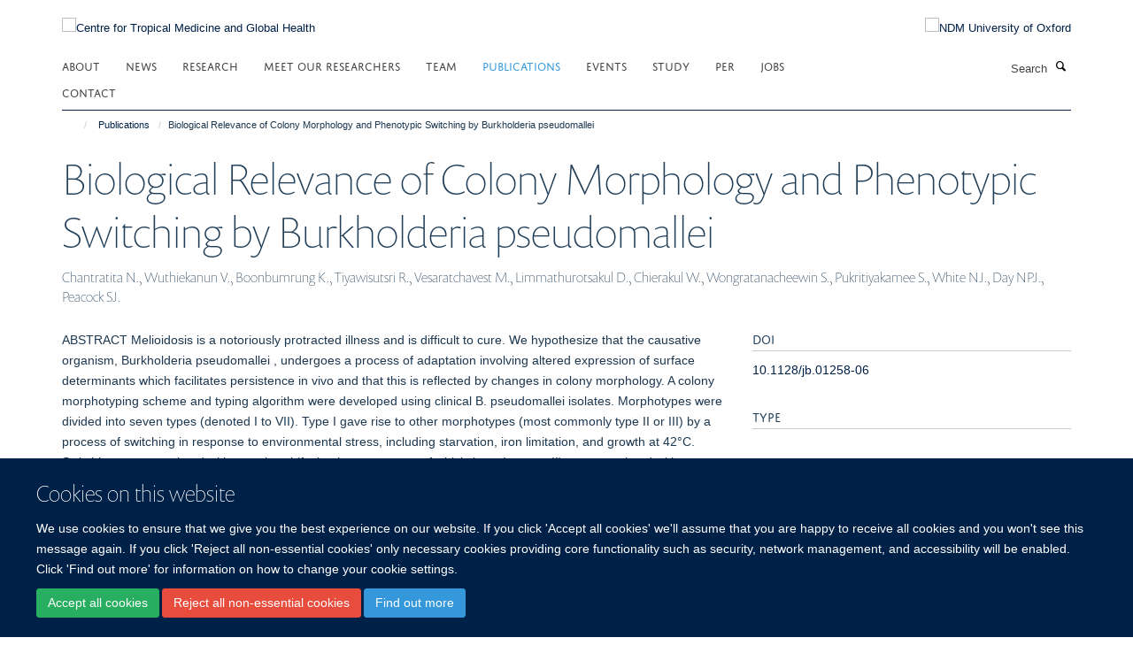

--- FILE ---
content_type: text/html;charset=utf-8
request_url: https://www.tropicalmedicine.ox.ac.uk/publications/425?65c19b72-2b54-11ef-bdf8-061b866677b4
body_size: 170750
content:
<!doctype html>
<html xmlns="http://www.w3.org/1999/xhtml" lang="en" xml:lang="en">

    <head><base href="https://www.tropicalmedicine.ox.ac.uk/publications/425/" />
        <meta charset="utf-8" />
        <meta name="viewport" content="width=device-width, initial-scale=1.0" />
        <meta name="apple-mobile-web-app-capable" content="yes" />
        <meta name="apple-mobile-web-app-title" content="Haiku" />
        
        <meta http-equiv="Content-Type" content="text/html; charset=utf-8" /><meta name="citation_title" content="Biological Relevance of Colony Morphology and Phenotypic Switching by&#10;            Burkholderia pseudomallei" /><meta name="citation_author" content="Chantratita N." /><meta name="citation_author" content="Wuthiekanun V." /><meta name="citation_author" content="Boonbumrung K." /><meta name="citation_author" content="Tiyawisutsri R." /><meta name="citation_author" content="Vesaratchavest M." /><meta name="citation_author" content="Limmathurotsakul D." /><meta name="citation_author" content="Chierakul W." /><meta name="citation_author" content="Wongratanacheewin S." /><meta name="citation_author" content="Pukritiyakamee S." /><meta name="citation_author" content="White NJ." /><meta name="citation_author" content="Day NPJ." /><meta name="citation_author" content="Peacock SJ." /><meta name="citation_publication_date" content="2007/02/??" /><meta name="citation_journal_title" content="Journal of Bacteriology" /><meta name="citation_volume" content="189" /><meta name="citation_firstpage" content="807" /><meta name="citation_lastpage" content="817" /><meta content="ABSTRACT&#10;&#10;            Melioidosis is a notoriously protracted illness and is difficult to cure. We hypothesize that the causative organism,&#10;            Burkholderia pseudomallei&#10;            , undergoes a process of adaptation involving altered expression of surface determinants which facilitates persistence in vivo and that this is reflected by changes in colony morphology. A colony morphotyping scheme and typing algorithm were developed using clinical&#10;            B. pseudomallei&#10;            isolates. Morphotypes were divided into seven types (denoted I to VII). Type I gave rise to other morphotypes (most commonly type II or III) by a process of switching in response to environmental stress, including starvation, iron limitation, and growth at 42°C. Switching was associated with complex shifts in phenotype, one of which (type I to type II) was associated with a marked increase in production of factors putatively associated with in vivo concealment. Isogenic types II and III, derived from type I, were examined using several experimental models. Switching between isogenic morphotypes occurred in a mouse model, where type II appeared to become adapted for persistence in a low-virulence state. Isogenic type II demonstrated a significant increase in intracellular replication fitness compared with parental type I after uptake by epithelial cells in vitro. Isogenic type III demonstrated a higher replication fitness following uptake by macrophages in vitro, which was associated with a switch to type II. Mixed&#10;            B. pseudomallei&#10;            morphologies were common in individual clinical specimens and were significantly more frequent in samples of blood, pus, and respiratory secretions than in urine and surface swabs. These findings have major implications for therapeutics and vaccine development.&#10;          " name="description" /><meta name="og:title" content="Biological Relevance of Colony Morphology and Phenotypic Switching by&#10;            Burkholderia pseudomallei" /><meta name="og:description" content="ABSTRACT&#10;&#10;            Melioidosis is a notoriously protracted illness and is difficult to cure. We hypothesize that the causative organism,&#10;            Burkholderia pseudomallei&#10;            , undergoes a process of adaptation involving altered expression of surface determinants which facilitates persistence in vivo and that this is reflected by changes in colony morphology. A colony morphotyping scheme and typing algorithm were developed using clinical&#10;            B. pseudomallei&#10;            isolates. Morphotypes were divided into seven types (denoted I to VII). Type I gave rise to other morphotypes (most commonly type II or III) by a process of switching in response to environmental stress, including starvation, iron limitation, and growth at 42°C. Switching was associated with complex shifts in phenotype, one of which (type I to type II) was associated with a marked increase in production of factors putatively associated with in vivo concealment. Isogenic types II and III, derived from type I, were examined using several experimental models. Switching between isogenic morphotypes occurred in a mouse model, where type II appeared to become adapted for persistence in a low-virulence state. Isogenic type II demonstrated a significant increase in intracellular replication fitness compared with parental type I after uptake by epithelial cells in vitro. Isogenic type III demonstrated a higher replication fitness following uptake by macrophages in vitro, which was associated with a switch to type II. Mixed&#10;            B. pseudomallei&#10;            morphologies were common in individual clinical specimens and were significantly more frequent in samples of blood, pus, and respiratory secretions than in urine and surface swabs. These findings have major implications for therapeutics and vaccine development.&#10;          " /><meta name="og:url" content="https://www.tropicalmedicine.ox.ac.uk/publications/425" /><meta name="twitter:card" content="summary" /><meta name="twitter:site" content="@TropMedOxford" /><meta name="twitter:title" content="Biological Relevance of Colony Morphology and Phenotypic Switching by&#10;            Burkholderia pseudomallei" /><meta name="twitter:description" content="ABSTRACT&#10;&#10;            Melioidosis is a notoriously protracted illness and is difficult to cure. We hypothesize that the causative organism,&#10;            Burkholderia pseudomallei&#10;            , undergoes a process of adaptation involving altered expression of surface determinants which facilitates persistence in vivo and that this is reflected by changes in colony morphology. A colony morphotyping scheme and typing algorithm were developed using clinical&#10;            B. pseudomallei&#10;            isolates. Morphotypes were divided into seven types (denoted I to VII). Type I gave rise to other morphotypes (most commonly type II or III) by a process of switching in response to environmental stress, including starvation, iron limitation, and growth at 42°C. Switching was associated with complex shifts in phenotype, one of which (type I to type II) was associated with a marked increase in production of factors putatively associated with in vivo concealment. Isogenic types II and III, derived from type I, were examined using several experimental models. Switching between isogenic morphotypes occurred in a mouse model, where type II appeared to become adapted for persistence in a low-virulence state. Isogenic type II demonstrated a significant increase in intracellular replication fitness compared with parental type I after uptake by epithelial cells in vitro. Isogenic type III demonstrated a higher replication fitness following uptake by macrophages in vitro, which was associated with a switch to type II. Mixed&#10;            B. pseudomallei&#10;            morphologies were common in individual clinical specimens and were significantly more frequent in samples of blood, pus, and respiratory secretions than in urine and surface swabs. These findings have major implications for therapeutics and vaccine development.&#10;          " /><meta name="generator" content="Plone - http://plone.org" /><meta itemprop="url" content="https://www.tropicalmedicine.ox.ac.uk/publications/425" /><title>Biological Relevance of Colony Morphology and Phenotypic Switching by
            Burkholderia pseudomallei — Centre for Tropical Medicine and Global Health</title>
        
        
        
        
        
    <link rel="stylesheet" type="text/css" media="screen" href="https://www.tropicalmedicine.ox.ac.uk/portal_css/Turnkey%20Theme/resourcecollective.cookielawcookielaw-cachekey-a7423ee4949813cb7afcb749f6afaf9e.css" /><link rel="stylesheet" type="text/css" href="https://www.tropicalmedicine.ox.ac.uk/portal_css/Turnkey%20Theme/themebootstrapcssselect2-cachekey-716fc4e745a1cd36ddae736ea68a2b64.css" /><link rel="stylesheet" type="text/css" href="https://www.tropicalmedicine.ox.ac.uk/portal_css/Turnkey%20Theme/themebootstrapcssmagnific.popup-cachekey-1a747266a08636bab281057c898f01a5.css" /><link rel="stylesheet" type="text/css" media="screen" href="https://www.tropicalmedicine.ox.ac.uk/portal_css/Turnkey%20Theme/resourcecollective.covercsscover-cachekey-e911f67f2b6a509278b0258a49954748.css" /><link rel="stylesheet" type="text/css" media="screen" href="https://www.tropicalmedicine.ox.ac.uk/portal_css/Turnkey%20Theme/resourcehaiku.coveroverlays-cachekey-bb1580d0af76aa360c1ecaf57d797d88.css" /><link rel="stylesheet" type="text/css" href="https://www.tropicalmedicine.ox.ac.uk/portal_css/Turnkey%20Theme/resourcehaiku.coverhaiku.chooser-cachekey-be9b63a4a2623c2261c58f3c75b19b2c.css" /><link rel="stylesheet" type="text/css" href="https://www.tropicalmedicine.ox.ac.uk/portal_css/Turnkey%20Theme/resourcehaiku.widgets.imagehaiku.image.widget-cachekey-3f470d84cac18ea0aba515463627ad29.css" /><link rel="stylesheet" type="text/css" media="screen" href="https://www.tropicalmedicine.ox.ac.uk/++resource++haiku.core.vendor/prism.min.css" /><link rel="canonical" href="https://www.tropicalmedicine.ox.ac.uk/publications/425" /><link rel="search" href="https://www.tropicalmedicine.ox.ac.uk/@@search" title="Search this site" /><link rel="shortcut icon" type="image/x-icon" href="https://www.tropicalmedicine.ox.ac.uk/images/site-logos/ctmgh-favicon?v=3a78ea44-f554-11f0-a726-051ec24d17be" /><link rel="apple-touch-icon" href="https://www.tropicalmedicine.ox.ac.uk/images/site-logos/ctmgh-apple-touch-icon?v=3a78ea45-f554-11f0-a726-051ec24d17be" /><script type="text/javascript" src="https://www.tropicalmedicine.ox.ac.uk/portal_javascripts/Turnkey%20Theme/resourcecollective.cookielawcookielaw_disabler-cachekey-1ec4b69358ea1ef40f461b4e442355c2.js"></script><script type="text/javascript" src="https://www.tropicalmedicine.ox.ac.uk/portal_javascripts/Turnkey%20Theme/themebootstrapjsvendorrespond-cachekey-fabb66bf4fa2541cd376ec0ef33c9595.js"></script><script type="text/javascript" src="https://www.tropicalmedicine.ox.ac.uk/portal_javascripts/Turnkey%20Theme/resourceplone.app.jquery-cachekey-7d97199ba0f02fbbeb07b2f131e78b29.js"></script><script type="text/javascript" src="https://www.tropicalmedicine.ox.ac.uk/portal_javascripts/Turnkey%20Theme/++theme++bootstrap/js/vendor/bootstrap.js"></script><script type="text/javascript" src="https://www.tropicalmedicine.ox.ac.uk/portal_javascripts/Turnkey%20Theme/themebootstrapjspluginsvendorjquery.trunk8-cachekey-dc6a352874b057a07d425238626ef8a9.js"></script><script type="text/javascript" src="https://www.tropicalmedicine.ox.ac.uk/portal_javascripts/Turnkey%20Theme/plone_javascript_variables-cachekey-ea863a125d2635de8a97e0efa94d7ed2.js"></script><script type="text/javascript" src="https://www.tropicalmedicine.ox.ac.uk/portal_javascripts/Turnkey%20Theme/resourceplone.app.jquerytools-cachekey-6416f37514a07de3e5d5f274db0808af.js"></script><script type="text/javascript" src="https://www.tropicalmedicine.ox.ac.uk/portal_javascripts/Turnkey%20Theme/mark_special_links-cachekey-3af9b73b2c94d41249f75292b1e32b48.js"></script><script type="text/javascript" src="https://www.tropicalmedicine.ox.ac.uk/portal_javascripts/Turnkey%20Theme/resourceplone.app.discussion.javascriptscomments-cachekey-de5f07b112bf8037e72366f720a23af6.js"></script><script type="text/javascript" src="https://www.tropicalmedicine.ox.ac.uk/portal_javascripts/Turnkey%20Theme/themebootstrapjspluginsvendorselect2-cachekey-522d917d4ce3f88d6d24f2f2080200c9.js"></script><script type="text/javascript" src="https://www.tropicalmedicine.ox.ac.uk/portal_javascripts/Turnkey%20Theme/++theme++bootstrap/js/plugins/vendor/jquery.html5-placeholder-shim.js"></script><script type="text/javascript" src="https://www.tropicalmedicine.ox.ac.uk/portal_javascripts/Turnkey%20Theme/++theme++bootstrap/js/vendor/hammer.js"></script><script type="text/javascript" src="https://www.tropicalmedicine.ox.ac.uk/portal_javascripts/Turnkey%20Theme/themebootstrapjspluginshaikujquery.navigation-portlets-cachekey-cbdf206ad041cab655295d8ae4319635.js"></script><script type="text/javascript" src="https://www.tropicalmedicine.ox.ac.uk/portal_javascripts/Turnkey%20Theme/themebootstrapjspluginsvendormasonry-cachekey-b39abd04dbce9902eb627eca319a4719.js"></script><script type="text/javascript" src="https://www.tropicalmedicine.ox.ac.uk/portal_javascripts/Turnkey%20Theme/themebootstrapjspluginsvendorimagesloaded-cachekey-45cada8b89c04275abefb3348b002b47.js"></script><script type="text/javascript" src="https://www.tropicalmedicine.ox.ac.uk/portal_javascripts/Turnkey%20Theme/++theme++bootstrap/js/plugins/vendor/jquery.lazysizes.js"></script><script type="text/javascript" src="https://www.tropicalmedicine.ox.ac.uk/portal_javascripts/Turnkey%20Theme/++theme++bootstrap/js/plugins/vendor/jquery.magnific.popup.js"></script><script type="text/javascript" src="https://www.tropicalmedicine.ox.ac.uk/portal_javascripts/Turnkey%20Theme/themebootstrapjspluginsvendorjquery.toc-cachekey-57c96a9952266c13a8385fc2f289b89e.js"></script><script type="text/javascript" src="https://www.tropicalmedicine.ox.ac.uk/portal_javascripts/Turnkey%20Theme/++theme++bootstrap/js/turnkey-various.js"></script><script type="text/javascript" src="https://www.tropicalmedicine.ox.ac.uk/portal_javascripts/Turnkey%20Theme/resourcehaiku.widgets.imagehaiku.image.widget-cachekey-00bc782294ef5f4b719f7408a13ccbb6.js"></script><script type="text/javascript" src="https://www.tropicalmedicine.ox.ac.uk/portal_javascripts/Turnkey%20Theme/resourcecollective.cookielawcookielaw_banner-cachekey-f9a18732b54c14fb5daef12bad60dea8.js"></script><script type="text/javascript">
        jQuery(function($){
            if (typeof($.datepicker) != "undefined"){
              $.datepicker.setDefaults(
                jQuery.extend($.datepicker.regional[''],
                {dateFormat: 'mm/dd/yy'}));
            }
        });
        </script><script async="" src="https://www.googletagmanager.com/gtag/js?id=UA-9056654-1"></script><script>
  window.dataLayer = window.dataLayer || [];
  function gtag(){dataLayer.push(arguments);}
  gtag('js', new Date());

  gtag('config', 'UA-9056654-1', { 'anonymize_ip': true });
  gtag('config', 'G-46WD7CB338');
  gtag('config', 'G-YD8HCX0J48');
</script><script type="text/javascript">
    (function(c,l,a,r,i,t,y){
        c[a]=c[a]||function(){(c[a].q=c[a].q||[]).push(arguments)};
        t=l.createElement(r);t.async=1;t.src="https://www.clarity.ms/tag/"+i;
        y=l.getElementsByTagName(r)[0];y.parentNode.insertBefore(t,y);
    })(window, document, "clarity", "script", "q5l6yh4k6f");
</script><script async="" src="https://www.googletagmanager.com/gtag/js?id=G-YCQ9DNTYBE"></script><script>
window.dataLayer = window.dataLayer || [];
function gtag(){dataLayer.push(arguments);}
gtag('js', new Date());
gtag('config', 'G-YCQ9DNTYBE');
</script><script type="text/javascript">
    $(function() {
        $('a[href^="mailto"]').click(function(){
            var email = $(this).attr('href').replace('mailto:', '');
            if (window.ga) {
                ga('send', 'event', 'Email', 'Link', email); }
            if (window.gtag) {
                gtag('event', 'Link', {
                    'event_category': 'Email',
                    'event_label': email }); }
        });
    });
</script><script type="text/javascript">
    $(function() {
        var extensions = ["avi", "css", "doc", "docx", "dmg", "eps", "exe", "jpg", "js", "mov", "mp3", "msi", "pdf", "png", "ppt", "pptx", "rar", "svg", "txt", "vsd", "vxd", "wma", "wmv", "xls", "xlsx", "zip"];
        var extensionsPattern = new RegExp('\.(('+extensions.join(')|(')+'))$$', 'g');
        $('a[href]').filter(function (){
            var href = $(this).attr('href');
            return href.match(extensionsPattern) || href.match(/\/@@download/g);
        }).click(function () {
            var link = $(this).attr('href');
            if (window.ga) {
                ga('send', 'event', 'File', 'Download', link); }
            if (window.gtag) {
                gtag('event', 'Download', {
                    'event_category': 'File',
                    'event_label': link }); }
        });
    });
</script><script type="text/javascript">
    $(function() {
        $('a.link-external, a[rel=external]').click(function(){
            var link = $(this).attr('href');
            if (window.ga) {
                ga('send', 'event', 'External', 'Link', link); }
            if (window.gtag) {
                gtag('event', 'Link', {
                    'event_category': 'External',
                    'event_label': link }); }
        });
    });
</script>
    <link href="https://www.tropicalmedicine.ox.ac.uk/++theme++sublime-oxy-blue/screen.css" rel="stylesheet" />
  
    <link href="https://www.tropicalmedicine.ox.ac.uk/++theme++sublime-oxy-blue/style.css" rel="stylesheet" />
  <style type="text/css" class="extra-css" id="global-extra-css">@import url("https://tools.ndm.ox.ac.uk/haiku_css/general.css");

/* reposition 'read more' button on homepage news tile */

#cdabca72-c1e9-4e33-9ca0-260eadec4a86 .tile-footer.text-right {
    text-align: right;
    padding-right: 35px;
    margin-top: -34px;
    position: relative;
    z-index: 99999;
}</style></head>

    <body class="template-view portaltype-publication site-Plone section-publications subsection-425 userrole-anonymous no-toolbar mount-001" dir="ltr"><div id="cookienotification">

    <div class="container">
    
        <div class="row">
        
            <div class="col-md-12">
                <h2>
                    Cookies on this website
                </h2>
                
            </div>
        
            <div class="col-md-12">
                <p>
                    We use cookies to ensure that we give you the best experience on our website. If you click 'Accept all cookies' we'll assume that you are happy to receive all cookies and you won't see this message again. If you click 'Reject all non-essential cookies' only necessary cookies providing core functionality such as security, network management, and accessibility will be enabled. Click 'Find out more' for information on how to change your cookie settings.
                </p>
                
            </div>
    
            <div class="col-md-12">
                <a class="btn btn-success cookie-continue" href="https://www.tropicalmedicine.ox.ac.uk/@@enable-cookies?&amp;came_from=https://www.tropicalmedicine.ox.ac.uk/publications/425">Accept all cookies</a>
                <a class="btn btn-danger cookie-disable" href="https://www.tropicalmedicine.ox.ac.uk/@@disable-cookies?came_from=https://www.tropicalmedicine.ox.ac.uk/publications/425">Reject all non-essential cookies</a>
                <a class="btn btn-info cookie-more" href="https://www.tropicalmedicine.ox.ac.uk/cookies">Find out more</a>
            </div> 
            
        </div>
    
    </div>
     
</div><div id="site-wrapper" class="container-fluid">

            <div class="modal fade" id="modal" tabindex="-1" role="dialog" aria-hidden="true"></div>

            

            

            <div id="site-header" class="container">

                <div id="site-status"></div>

                

                <header class="row">
                    <div class="col-xs-10 col-sm-6">
                        <a id="primary-logo" title="Centre for Tropical Medicine and Global Health" href="https://www.tropicalmedicine.ox.ac.uk"><img src="https://www.tropicalmedicine.ox.ac.uk/images/site-logos/centre-for-tropical-medicine-and-global-health-logo" alt="Centre for Tropical Medicine and Global Health" /></a>
                    </div>
                    <div class="col-sm-6 hidden-xs">
                        <div class="heading-spaced">
                            <div id="site__secondary-logo">
                                
        <a href="http://www.ndm.ox.ac.uk" title="NDM University of Oxford" target="_blank" rel="noopener"><img src="https://www.tropicalmedicine.ox.ac.uk/images/site-logos/ndm-oxford-logo" alt="NDM University of Oxford" class="img-responsive logo-secondary" /></a>
    
                            </div>
                            <div id="site-actions">

        <ul class="list-unstyled list-inline text-right">
    
            
    
            
                
                    <li id="siteaction-sitemap">
                        <a href="https://www.tropicalmedicine.ox.ac.uk/sitemap" title="" accesskey="3">Site Map</a>
                    </li>
                
            
            
                
                    <li id="siteaction-accessibility">
                        <a href="https://www.tropicalmedicine.ox.ac.uk/accessibility" title="" accesskey="0">Accessibility</a>
                    </li>
                
            
            
                
                    <li id="siteaction-contact">
                        <a href="https://www.tropicalmedicine.ox.ac.uk/about/contact" title="" accesskey="9">Contact</a>
                    </li>
                
            
            
                
                    <li id="siteaction-cookie-policy">
                        <a href="https://www.tropicalmedicine.ox.ac.uk/cookies" title="" accesskey="">Cookies</a>
                    </li>
                
            
            
                
                    <li id="siteaction-login">
                        <a href="https://www.tropicalmedicine.ox.ac.uk/Shibboleth.sso/Login?target=https://www.tropicalmedicine.ox.ac.uk/shibboleth_loggedin?came_from=https://www.tropicalmedicine.ox.ac.uk/publications/425" title="" accesskey="">Log in</a>
                    </li>
                
            
    
        </ul>
    </div>
                        </div>
                    </div>
                    <div class="col-xs-2 visible-xs">
                        <a href="#mmenu" role="button" class="btn btn-default" aria-label="Toggle menu">
                            <i class="glyphicon glyphicon-menu"></i>
                        </a>
                    </div>
                </header>

                <nav role="navigation">
                    <div class="row">
                        <div class="col-sm-10">
                            <div id="site-bar" class="collapse navbar-collapse">

	    <ul class="nav navbar-nav">

            

	            <li class="dropdown" id="portaltab-about">
	                <a href="https://www.tropicalmedicine.ox.ac.uk/about" title="" data-toggle="" data-hover="dropdown">About</a>
                    <ul class="dropdown-menu" role="menu">
                        
                            <li>
                                <a href="https://www.tropicalmedicine.ox.ac.uk/about/about" title="">About us</a>
                            </li>
                        
                        
                            <li>
                                <a href="https://www.tropicalmedicine.ox.ac.uk/about/governance" title="">Governance</a>
                            </li>
                        
                        
                            <li>
                                <a href="https://www.tropicalmedicine.ox.ac.uk/about/collaborations" title="">Collaborations</a>
                            </li>
                        
                        
                            <li>
                                <a href="https://www.tropicalmedicine.ox.ac.uk/about/work-with-us" title="">Work with us</a>
                            </li>
                        
                    </ul>
	            </li>

            
            

	            <li class="dropdown" id="portaltab-news">
	                <a href="https://www.tropicalmedicine.ox.ac.uk/news" title="" data-toggle="" data-hover="dropdown">News</a>
                    <ul class="dropdown-menu" role="menu">
                        
                            <li>
                                <a href="/news" title="">News</a>
                            </li>
                        
                        
                            <li>
                                <a href="https://www.tropicalmedicine.ox.ac.uk/news/research-highlights" title="">Research Highlights</a>
                            </li>
                        
                    </ul>
	            </li>

            
            

	            <li class="dropdown" id="portaltab-research">
	                <a href="https://www.tropicalmedicine.ox.ac.uk/research" title="" data-toggle="" data-hover="dropdown">Research</a>
                    <ul class="dropdown-menu" role="menu">
                        
                            <li>
                                <a href="https://www.tropicalmedicine.ox.ac.uk/research/kwtrp" title="">KWTRP KEMRI-Wellcome Trust Research Programme</a>
                            </li>
                        
                        
                            <li>
                                <a href="https://www.tropicalmedicine.ox.ac.uk/research/oucru" title="">OUCRU Oxford University Clinical Research Unit</a>
                            </li>
                        
                        
                            <li>
                                <a href="https://www.tropicalmedicine.ox.ac.uk/research/moru" title="">MORU Mahidol Oxford Tropical Medicine Research Unit</a>
                            </li>
                        
                        
                            <li>
                                <a href="https://www.tropicalmedicine.ox.ac.uk/research/ndm-cghr" title="">NDM Centre for Global Health Research</a>
                            </li>
                        
                    </ul>
	            </li>

            
            

	            <li class="dropdown" id="portaltab-wall-of-faces">
	                <a href="https://www.tropicalmedicine.ox.ac.uk/wall-of-faces" title="" data-toggle="">Meet our Researchers</a>
                    
	            </li>

            
            

	            <li class="dropdown" id="portaltab-team">
	                <a href="https://www.tropicalmedicine.ox.ac.uk/team" title="" data-toggle="">Team</a>
                    
	            </li>

            
            

	            <li class="dropdown active" id="portaltab-publications">
	                <a href="https://www.tropicalmedicine.ox.ac.uk/publications" title="" data-toggle="">Publications</a>
                    
	            </li>

            
            

	            <li class="dropdown" id="portaltab-events">
	                <a href="https://www.tropicalmedicine.ox.ac.uk/events" title="" data-toggle="">Events</a>
                    
	            </li>

            
            

	            <li class="dropdown" id="portaltab-study-with-us">
	                <a href="https://www.tropicalmedicine.ox.ac.uk/study-with-us" title="" data-toggle="" data-hover="dropdown">Study</a>
                    <ul class="dropdown-menu" role="menu">
                        
                            <li>
                                <a href="https://www.tropicalmedicine.ox.ac.uk/study-with-us/msc-ihtm" title="">msc-ihtm</a>
                            </li>
                        
                        
                            <li>
                                <a href="https://www.tropicalmedicine.ox.ac.uk/study-with-us/msc-mgh" title="">msc-mgh</a>
                            </li>
                        
                        
                            <li>
                                <a href="https://www.tropicalmedicine.ox.ac.uk/study-with-us/postgraduate-diploma-in-global-health-research" title="">Postgraduate Diploma in Global Health Research</a>
                            </li>
                        
                        
                            <li>
                                <a href="https://www.tropicalmedicine.ox.ac.uk/study-with-us/msc-in-health-service-improvement-and-evaluation" title="">MSc HSIE</a>
                            </li>
                        
                    </ul>
	            </li>

            
            

	            <li class="dropdown" id="portaltab-per">
	                <a href="https://www.tropicalmedicine.ox.ac.uk/per" title="" data-toggle="">PER</a>
                    
	            </li>

            
            

	            <li class="dropdown" id="portaltab-jobs">
	                <a href="https://www.tropicalmedicine.ox.ac.uk/jobs" title="" data-toggle="">Jobs</a>
                    
	            </li>

            
            

	            <li class="dropdown" id="portaltab-contact">
	                <a href="https://www.tropicalmedicine.ox.ac.uk/contact" title="" data-toggle="">Contact</a>
                    
	            </li>

            

            

	    </ul>

    </div>
                        </div>
                        <div class="col-sm-2">
                            <form action="https://www.tropicalmedicine.ox.ac.uk/@@search" id="site-search" class="form-inline" role="form">
                                <div class="input-group">
                                    <label class="sr-only" for="SearchableText">Search</label>
                                    <input type="text" class="form-control" name="SearchableText" id="SearchableText" placeholder="Search" />
                                    <span class="input-group-btn">
                                        <button class="btn" type="submit" aria-label="Search"><i class="glyphicon-search"></i></button>
                                    </span>
                                </div>
                            </form>
                        </div>
                    </div>
                </nav>

                <div class="container">
                    <div class="row">
                        <div class="col-md-12">
                            <ol class="breadcrumb" id="site-breadcrumbs"><li><a title="Home" href="https://www.tropicalmedicine.ox.ac.uk"><span class="glyphicon glyphicon-home"></span></a></li><li><a href="https://www.tropicalmedicine.ox.ac.uk/publications">Publications</a></li><li class="active">Biological Relevance of Colony Morphology and Phenotypic Switching by
            Burkholderia pseudomallei</li></ol>
                        </div>
                    </div>
                </div>

            </div>

            <div id="content" class="container ">

                            

                            

            

        <div itemscope="" itemtype="http://schema.org/Thing">

            <meta itemprop="url" content="https://www.tropicalmedicine.ox.ac.uk/publications/425" />

            
                <div id="above-page-header">
    

</div>
            

            
                
                
                    
                        <div class="page-header">
                            <div class="row">
                                    
                                <div class="col-xs-12 col-sm-12">
                                    
                                    
                                        <h1>
                                            <span itemprop="name">Biological Relevance of Colony Morphology and Phenotypic Switching by
            Burkholderia pseudomallei</span>
                                            <small>
                                                
                                            </small>
                                        </h1>
                                    
                                    
                                    
                    <div id="below-page-title">
</div>
                    <h5 style="margin:10px 0">Chantratita N., Wuthiekanun V., Boonbumrung K., Tiyawisutsri R., Vesaratchavest M., Limmathurotsakul D., Chierakul W., Wongratanacheewin S., Pukritiyakamee S., White NJ., Day NPJ., Peacock SJ.</h5>
                
                                    
                                </div>
                                    
                                
                                            
                            </div>
                        </div>
                    
                    
                    
                    
                 
            

            
                <div id="below-page-header"></div>
            

            
                <div id="above-page-content"></div>
            

            
                <div class="row">
        
                    <div id="site-content" class="col-sm-8">

                        

                            
                                
                            

                            
                                
                            

                            
                                
                                    
                                
                            
            
                            <div class="row">
                                <div id="site-content-body" class="col-sm-12">
            
                                    
                
                    
                    
                    <div class="row">
                        <div class="col-sm-4">
                            
                        </div>
                        <div class="col-sm-12">
                           <p style="margin-top:0">ABSTRACT

            Melioidosis is a notoriously protracted illness and is difficult to cure. We hypothesize that the causative organism,
            Burkholderia pseudomallei
            , undergoes a process of adaptation involving altered expression of surface determinants which facilitates persistence in vivo and that this is reflected by changes in colony morphology. A colony morphotyping scheme and typing algorithm were developed using clinical
            B. pseudomallei
            isolates. Morphotypes were divided into seven types (denoted I to VII). Type I gave rise to other morphotypes (most commonly type II or III) by a process of switching in response to environmental stress, including starvation, iron limitation, and growth at 42°C. Switching was associated with complex shifts in phenotype, one of which (type I to type II) was associated with a marked increase in production of factors putatively associated with in vivo concealment. Isogenic types II and III, derived from type I, were examined using several experimental models. Switching between isogenic morphotypes occurred in a mouse model, where type II appeared to become adapted for persistence in a low-virulence state. Isogenic type II demonstrated a significant increase in intracellular replication fitness compared with parental type I after uptake by epithelial cells in vitro. Isogenic type III demonstrated a higher replication fitness following uptake by macrophages in vitro, which was associated with a switch to type II. Mixed
            B. pseudomallei
            morphologies were common in individual clinical specimens and were significantly more frequent in samples of blood, pus, and respiratory secretions than in urine and surface swabs. These findings have major implications for therapeutics and vaccine development.
          </p>
                        </div>
                    </div>
                
                                    
                                </div>
            
                                
            
                            </div>
            
                            
                    <p>
                        
                        <a role="button" title="Original publication" class="btn btn-default" target="_blank" rel="noopener" href="http://doi.org/10.1128/jb.01258-06">Original publication</a>
                        
                    </p>

                    
                
                        
        
                    </div>
        
                    <div class="site-sidebar col-sm-4">
        
                        <div id="aside-page-content"></div>
              
                        

                    
                        <h5 class="publication-lead">DOI</h5>
                        <p>
                            <a href="http://doi.org/10.1128/jb.01258-06" target="_blank" rel="noopener">10.1128/jb.01258-06</a>
                        </p>
                    

                    
                        <h5 class="publication-lead">Type</h5>
                        <p></p>
                    

                    
                        <h5 class="publication-lead">Journal</h5>
                        <p>Journal of Bacteriology</p>
                    

                    

                    

                    
                        <h5 class="publication-lead">Publisher</h5>
                        <p>American Society for Microbiology</p>
                    

                    
                        <h5 class="publication-lead">Publication Date</h5>
                        <p>02/2007</p>
                    

                    
                        <h5 class="publication-lead">Volume</h5>
                        <p>189</p>
                    

                    
                        <h5 class="publication-lead">Pages</h5>
                        <p>
                            807
                            -
                            817
                        </p>
                    

                    

                    

                    

                
        
                    </div>
        
                </div>
            

            
                <div id="below-page-content"></div>
            
            
        </div>

    

        
                        </div>

            <footer id="site-footer" class="container" itemscope="" itemtype="http://schema.org/WPFooter">
        <hr />
        





    <div class="row" style="margin-bottom:20px">

        <div class="col-md-4">
            
        </div>

        <div class="col-md-8">
            
                <div id="site-copyright">
                    ©
                    2026
                    Centre for Tropical Medicine and Global Health, Nuffield Department of Medicine, Big Data Institute, Old Road Campus, Oxford, OX3 7LF
                </div>
            
            
                <ul id="footer-nav" class="list-inline">
                    
                        <li>
                            <a href=" /sitemap" rel="noopener">Sitemap </a>
                        </li>
                    
                    
                        <li>
                            <a href=" /cookies" rel="noopener">Cookies </a>
                        </li>
                    
                    
                        <li>
                            <a href=" http://www.ox.ac.uk/legal" target="_blank" rel="noopener">Copyright </a>
                        </li>
                    
                    
                        <li>
                            <a href=" /accessibility" rel="noopener">Accessibility </a>
                        </li>
                    
                    
                        <li>
                            <a href=" /data-privacy-policy" rel="noopener">Privacy Policy </a>
                        </li>
                    
                    
                        <li>
                            <a href=" https://compliance.admin.ox.ac.uk/submit-foi" target="_blank" rel="noopener">Freedom of Information </a>
                        </li>
                    
                    
                        <li>
                            <a href=" https://unioxfordnexus.sharepoint.com/sites/TROP-TropicalMedicine" target="_blank" rel="noopener">Intranet </a>
                        </li>
                    
                </ul>
            
        </div>
    </div>





    <div id="site-actions-footer" class="visible-xs-block" style="margin:20px 0">

        <ul class="list-unstyled list-inline text-center">

            
                
                    <li id="siteaction-sitemap">
                        <a href="https://www.tropicalmedicine.ox.ac.uk/sitemap" title="Site Map" accesskey="3">Site Map</a>
                    </li>
                
            
            
                
                    <li id="siteaction-accessibility">
                        <a href="https://www.tropicalmedicine.ox.ac.uk/accessibility" title="Accessibility" accesskey="0">Accessibility</a>
                    </li>
                
            
            
                
                    <li id="siteaction-contact">
                        <a href="https://www.tropicalmedicine.ox.ac.uk/about/contact" title="Contact" accesskey="9">Contact</a>
                    </li>
                
            
            
                
                    <li id="siteaction-cookie-policy">
                        <a href="https://www.tropicalmedicine.ox.ac.uk/cookies" title="Cookies" accesskey="">Cookies</a>
                    </li>
                
            
            
                
                    <li id="siteaction-login">
                        <a href="https://www.tropicalmedicine.ox.ac.uk/Shibboleth.sso/Login?target=https://www.tropicalmedicine.ox.ac.uk/shibboleth_loggedin?came_from=https://www.tropicalmedicine.ox.ac.uk/publications/425" title="Log in" accesskey="">Log in</a>
                    </li>
                
            

        </ul>
    </div>









    </footer>

        </div><div id="haiku-mmenu">

            <nav id="mmenu" data-counters="true" data-searchfield="true" data-title="Menu" data-search="true">
                <ul>
                    <li>


    <a href="https://www.tropicalmedicine.ox.ac.uk/about" class="state-published" title="Tackling infectious diseases, which kill many millions of people every year, is one of the greatest challenges of the 21st century. Researchers at the Centre for Tropical Medicine and Global Health are researching solutions to the increasingly urgent problems these diseases cause.">
        <span>About us</span>
    </a>

<ul>
<li>


    <a href="https://www.tropicalmedicine.ox.ac.uk/about/governance" class="state-published" title="The Governance Committee (Chair Professor Chris Conlon) is responsible for the overall direction and strategy for the Centre for Tropical Medicine and Global Health. The Operations Committee is responsible for communication and operational oversight of the Centre.">
        <span>Governance</span>
    </a>

</li>
<li>


    <a href="https://www.tropicalmedicine.ox.ac.uk/about/collaborations" class="state-published" title="">
        <span>Collaborations</span>
    </a>

</li>
<li>


    <a href="https://www.tropicalmedicine.ox.ac.uk/about/work-with-us" class="state-published" title="The Centre for Tropical Medicine and Global health has many exciting opportunities for researchers and support staff at various stages of their careers. Our staff and students come from a variety of cultures and backgrounds, and our collaborative culture and global footprint create an environment in which you can contribute, develop and flourish.">
        <span>Work with us</span>
    </a>

</li>

</ul>
</li>
<li>


    <a href="https://www.tropicalmedicine.ox.ac.uk/news" class="state-published" title="">
        <span>News</span>
    </a>

<ul>
<li>


    <a href="https://www.tropicalmedicine.ox.ac.uk/news/research-highlights" class="state-published" title="">
        <span>Research Highlights</span>
    </a>

<ul>
<li>


    <a href="https://link.springer.com/epdf/10.1186/s12916-025-04530-z" class="state-published" title="Posted 16/01/2026. Physician associates / assistants (PAs) were introduced into NHS hospitals to help address workforce shortages, but recent controversy exposed concerns about roles, supervision, and professional boundaries. Yingxi Zhao and colleagues reviewed international evidence on how PAs are developed and integrated in hospital teams, offering practical lessons to inform ongoing workforce reforms in the UK.">
        <span>Developing and integrating physician assistants/associates in UK hospital teams: a realist review of lessons from international experiences</span>
    </a>

</li>
<li>


    <a href="https://onlinelibrary.wiley.com/doi/10.1111/ijd.70197" class="state-published" title="Posted 14/01/2026. Tinea imbricata is a severely neglected skin condition that remains under-reported in Indonesia. Through their teledermatology initiative, Marlous Grijsen and colleagues identified six individuals affected by this condition and demonstrated how digital tools can help bridge gaps in access to skin care in remote settings.">
        <span>Teledermatology Exposes a Neglected Endemic: The Hidden Burden of Tinea Imbricata in Eastern Indonesia</span>
    </a>

</li>
<li>


    <a href="https://www.thelancet.com/journals/lanprc/article/PIIS3050-5143(25)00077-9/fulltext" class="state-published" title="Posted 13/1/2026. This analysis of a large South African cohort demonstrated that HIV treatment interruptions were common and recurrent: nearly three-quarters of people disengaged from ART within six years, undermining the impact of antiretroviral programmes. Although most re-engaged, viral suppression remained poor after return, and interruptions were poorly predicted by routine demographic and clinical profiles, highlighting the need for more nuanced targeting of engagement support. By Claire Keene">
        <span>Longitudinal patterns of antiretroviral treatment interruptions in a high burden, low-resource setting in South Africa: a retrospective cohort study</span>
    </a>

</li>
<li>


    <a href="https://link.springer.com/article/10.1186/s12936-025-05685-z" class="state-published" title="Posted 09/01/2026. First report: tafenoquine antimalarial concentrations in breast milk have been measured by Mellie Gilder, Eh Heet and colleagues at Shoklo Malaria Research Unit, an important step to vivax elimination. Details of drug concentrations in foremilk vs. hindmilk, and abundant vs. scarce milk volumes shed new light on the dynamics of lactation pharmacokinetics.">
        <span>Tafenoquine lactation pharmacokinetics: a pilot study</span>
    </a>

</li>
<li>


    <a href="https://pmc.ncbi.nlm.nih.gov/articles/PMC12709452/pdf/BLT.25.293309.pdf" class="state-published" title="Posted 7/1/2026. In the Democratic Republic of the Congo and Tanzania, a randomized clinical trial led by Prof Marie Onyamboko, Dr Samwel Gesase, and Dr Caterina Fanello demonstrated that, in children with severe malaria, one-step injectable artesunate was quicker and cheaper to administer and had equivalent safety and efficacy compared with the conventional formulation.">
        <span>Single-step versus conventional injectable artesunate for severe malaria in children: an open label, non-inferiority randomized clinical trial, Democratic Republic of the Congo and United Republic of Tanzania</span>
    </a>

</li>
<li>


    <a href="https://link.springer.com/article/10.1186/s12936-025-05638-6" class="state-published" title="Posted 06/01/2026. Widely used Abbott-Bioline malaria RDTs failed to detect most vivax malaria cases in Myanmar (sensitivity: 0.24). The absence of the positivity colour band was objectively confirmed using ImageJ® image-processing software. Despite clear evidence of poor performance presented since August 2024, neither WHO (ISF) nor Abbott took action, resulting in large-scale, preventable morbidity and mortality. These RDTs should not be used. By Frank Smithuis.">
        <span>The underperforming Abbott-Bioline Malaria Ag P.f/P.v rapid diagnostic test: a whiter shade of pale - where the truth is not plain to see</span>
    </a>

</li>
<li>


    <a href="https://www.sciencedirect.com/science/article/pii/S2666524725001569" class="state-published" title="Posted 17/12/2025. The burden of antimicrobial resistance (AMR) in many low- and middle-income countries remains largely unknown. The Wellcome-funded ACORN2 study worked with clinical teams in 19 hospitals across Africa and Asia to identify a high incidence of AMR in bloodstream infections caused by global priority bacterial pathogens. By Paul Turner">
        <span>Prospective characterisation of drug-resistant bloodstream infections in Africa and Asia (ACORN2): a surveillance network assessment</span>
    </a>

</li>
<li>


    <a href="https://journals.plos.org/plosntds/article?id=10.1371/journal.pntd.0012606" class="state-published" title="Posted 16/12/2025. Tungiasis, a neglected tropical skin disease, harms children’s quality of life. Lynne Elson and colleagues found its effects worsened when caregivers were depressed but lessened with caregiver affection. The infection disrupts sleep and provokes sadness and shame, underscoring the importance of psychosocial factors in disease burden and child well‑being.">
        <span>Assessing the impact of tungiasis on children’s quality of life in Kenya</span>
    </a>

</li>
<li>


    <a href="https://journals.plos.org/globalpublichealth/article?id=10.1371/journal.pgph.0004324" class="state-published" title="Posted 12/12/2025. Robinson Oyando, Benjamin Tsofa and colleagues examined barriers to hypertension care in rural coastal Kenya, revealing low awareness, weak patient-provider relationships, medicine shortages, and financial challenges. Many begin treatment late, often after complications arise. These findings highlight the need for patient-centred care and stronger health system capacity to improve hypertension management and outcomes.">
        <span>Access to hypertension services and health-seeking experiences in rural Coastal Kenya: A qualitative study</span>
    </a>

</li>
<li>


    <a href="https://www.cell.com/trends/microbiology/abstract/S0966-842X(25)00333-6" class="state-published" title="Posted 10/12/2025. In this paper, Phaik Yeong Cheah and colleagues stressed that mitigation of antimicrobial resistance should include perspectives of communities most affected by it. They also said that multiple dimensions of justice should be considered e.g. procedural justice, distributive justice, reparative justice.">
        <span>Engagement and justice considerations in mitigation of antimicrobial resistance</span>
    </a>

</li>
<li>


    <a href="https://link.springer.com/article/10.1186/s44329-025-00041-7" class="state-published" title="Posted 09/12/2025. Effective climate vulnerability assessment helps identify at-risk communities and guide appropriate interventions. Emily Odipo and colleagues reviewed approaches for assessing climate vulnerability in Africa. Their findings highlighted the methodological robustness of existing methods, while emphasizing the importance of choosing models that reflect the unique dynamics and context of the systems being evaluated. Notably, climate vulnerability assessment within the health sector was limited, highlighting a significant research gap.">
        <span>Methods for assessing climate vulnerability in Africa across two decades: a scoping review</span>
    </a>

</li>
<li>


    <a href="https://www.nature.com/articles/s41467-025-66245-2" class="state-published" title="Posted 05/12/2025. Data from the CHAIN Network show that among children hospitalised in sub-Saharan Africa and South Asia, persistent systemic inflammation has a greater role than gut damage or social factors in driving poor post-discharge weight gain and suppresses key growth mediators, helping explain continued growth faltering after discharge from hospital. By James Njunge and Jay Berkley">
        <span>Inflammation impairs post-hospital discharge growth among children hospitalised with acute illness in sub-Saharan Africa and south Asia</span>
    </a>

</li>
<li>


    <a href="https://www.paho.org/en/documents/guidelines-treatment-tungiasis" class="state-published" title="Posted 03/12/2025. Tungiasis, a neglected tropical skin disease, lacked evidence-based treatment until recently. Lynne Elson chaired an expert group that created new PAHO/WHO guidelines. These provide governments in endemic regions with a vital tool to strengthen disease control, marking a significant advance in public health intervention and neglected tropical disease management.">
        <span>Guidelines for the treatment of tungiasis</span>
    </a>

</li>
<li>


    <a href="https://www.nature.com/articles/s41467-025-65429-0" class="state-published" title="Posted 02/12/2025. Data from the CHAIN Network show that in acutely-ill hospitalised children from sub-Saharan Africa and South Asia, high plasma levels of bacterial Lipopolysaccharide (LPS) at admission, independently of malnutrition, predict 90-day mortality, linking microbial translocation and systemic inflammation to death risk. By Jay Berkley">
        <span>Plasma lipopolysaccharide levels predict mortality in acutely ill children in Low- and Middle-Income Countries</span>
    </a>

</li>
<li>


    <a href="http://" class="state-published" title="Posted 23/11/2025. Analysis of over 24,000 samples from schoolchildren in western Kenya revealed rising genetic mutations linked to artemisinin resistance, including the emerging A675V and newly detected R561H. This study by Isabella Oyier and colleagues highlights school-based surveillance as an effective tool to detect early resistance and calls for urgent follow-up to safeguard malaria treatment efficacy.">
        <span>Serial cross-sectional school surveys identifies C469Y, P553L, R561H and A675V kelch 13 mutations associated with artemisinin resistance in Western Kenya</span>
    </a>

</li>
<li>


    <a href="https://www.sciencedirect.com/science/article/pii/S2666606525002780" class="state-published" title="Posted 22/11/2025. Our new study in The Lancet Regional Health – Western Pacific describes how existing malaria microscopy infrastructure in Sumba, eastern Indonesia, can be leveraged to diagnose common and neglected skin diseases using direct microscopy. This low-resource, scalable approach has the potential to greatly improve access to skin health in remote communities. By Marlous Grijsen">
        <span>Leveraging malaria microscopy infrastructure to diagnose common and neglected skin diseases using direct microscopy in Sumba, Indonesia</span>
    </a>

</li>
<li>


    <a href="https://journals.plos.org/globalpublichealth/article?id=10.1371/journal.pgph.0003676" class="state-published" title="Posted 22/11/2025. Climate shocks destabilise WASH (Water, Sanitation, and Hygiene) services in LMICs, intensifying risks of waterborne disease, dehydration and psychological distress. Women, girls and people with disabilities face the steepest barriers. Communities improvise but fixes remain fragile. Julian Natukunda and colleagues call for disability-disaggregated data and gender-responsive, community-led, climate-resilient WASH policies and evaluated interventions.">
        <span>Climate change, disability, and water, sanitation and hygiene: A scoping review of evidence and interventions in low and middle-income countries</span>
    </a>

</li>
<li>


    <a href="https://journals.plos.org/plosone/article?id=10.1371/journal.pone.0336239" class="state-published" title="Posted 21/11/2025. Laos reported the region’s fewest COVID-19 cases in 2020–early 2021, leading some to suspect weak surveillance. However, gold-standard serology showed minimal SARS-CoV-2 exposure, no cross-reactive neutralising antibodies before the pandemic, and low seroprevalence before vaccination, confirming Laos had little transmission prior to the surge beginning in May 2021. By Koukeo Phommasone">
        <span>Nationwide seroprevalence of SARS-CoV-2 during the COVID-19 pandemic and prepandemic periods in Lao PDR</span>
    </a>

</li>
<li>


    <a href="https://www.sciencedirect.com/science/article/pii/S2214109X25003626" class="state-published" title="Posted 20/11/2025. A five-country rural verbal-autopsy study finds a substantial burden of non-communicable diseases alongside persistent infectious threats. High rates of undocumented home deaths and limited access to care highlight the need to strengthen primary healthcare systems, improve mortality surveillance, and target interventions across Southeast Asia’s rural communities. By Nan Shwe Nwe Htun">
        <span>Causes of death in rural southeast Asia by electronic verbal autopsy: a population-based observational study</span>
    </a>

</li>
<li>


    <a href="https://academic.oup.com/cid/advance-article/doi/10.1093/cid/ciaf552/8313131" class="state-published" title="Posted 12/11/2025. Malaria parasites cross the placenta, but what about antimalarials? Makoto Saito and SMRU researchers found neonatal capillary drug levels nearly matched maternal levels for piperaquine but were under half for lumefantrine and mefloquine. Cord levels were lowest, suggesting neonatal capillary sampling is essential.">
        <span>Transplacental Transfer of Lumefantrine, Mefloquine, and Piperaquine: A Comparison of Concentrations in Mothers, Neonates, and Cord Blood</span>
    </a>

</li>
<li>


    <a href="https://www.nejm.org/doi/full/10.1056/NEJMoa2507100" class="state-published" title="Posted 11/11/2025. Anthony Etyang and colleagues found that adding low-dose oral steroids to routine antibiotic treatment reduced pneumonia deaths among adults in Kenyan hospitals. The SONIA trial, involving 2,180 patients across 18 sites, showed improved 30-day survival without increased side effects, suggesting a safe, low-cost intervention for resource-limited settings.">
        <span>A Pragmatic Trial of Glucocorticoids for Community-Acquired Pneumonia</span>
    </a>

</li>
<li>


    <a href="https://gh.bmj.com/content/10/10/e020448" class="state-published" title="Posted 07/11/2025. Blood culture yield is low in children. Cristina Ardura-Garcia and colleagues used data from ACORN2, a surveillance network including 19 African and Asian hospitals, to identify routinely collected and readily available factors associated with blood culture positivity in hospitalised children. These findings may optimise blood culture indications in children in LMICs.">
        <span>Factors associated with positive blood cultures in children in nine African and Asian countries: the ACORN2 surveillance network</span>
    </a>

</li>
<li>


    <a href="https://www.sciencedirect.com/science/article/pii/S0966842X25002914" class="state-published" title="Posted 05/11/2025. In this commentary, Phaik Yeong Cheah and Michael Parker outline ways in which health researchers can advance health equity. They focus on often-overlooked areas, including identifying context-specific drivers of inequity, carefully selecting research questions and priorities, engaging stakeholders, including those whose voices are seldom heard, improving diversity and inclusiveness among study participants, and using equity-oriented study designs.">
        <span>How should health researchers advance health equity?</span>
    </a>

</li>
<li>


    <a href="https://gh.bmj.com/content/10/10/e019236/" class="state-published" title="Posted 04/11/2025. The varied understanding of stakeholder engagement often limits its effective use. In their BMJ Global Health analysis, Bipin Adhikari and colleagues draw lessons from Nepal to show how applying stakeholder analysis through a 'One Health' approach can bridge sectors, clarify roles, and strengthen collective action against antimicrobial resistance (AMR).">
        <span>Stakeholder analysis for ‘One Health’ approach to tackle antimicrobial resistance</span>
    </a>

</li>
<li>


    <a href="https://www.nature.com/articles/s41538-025-00566-w" class="state-published" title="Posted 31/10/2025. Fatima Ahmed, Annalisa Terranegra and SMRU colleagues compared DNA methlyation in placental and cord blood samples from preterm birth and full-term pregnancies among Karen and Burmese populations in Myanmar and Thailand. The findings provide novel insights into how protein deficiency may epigenetically predispose to preterm birth and suggests potential biomarkers for early detection and intervention">
        <span>Placental and cord blood DNA methylation in preterm birth: exploring the epigenetic role of maternal dietary protein</span>
    </a>

</li>
<li>


    <a href="https://journals.plos.org/plosntds/article?id=10.1371/journal.pntd.0013625" class="state-published" title="Posted 29/10/2025. Vanheuang Phommadeechack and colleagues examined the prevalence of zoonotic pathogens within ectoparasites found on dogs and cats in Vientiane, Laos. Fleas and ticks carried Rickettsia and Anaplasmataceae, seen as potential human pathogens. This highlights risks of zoonotic infections and the need for vector control strategies with companion animals, supporting public health and awareness.">
        <span>Identification and pathogen screening of ectoparasites from companion animals in urban Vientiane, Lao PDR</span>
    </a>

</li>
<li>


    <a href="https://www.thelancet.com/journals/laninf/article/PIIS1473-3099(25)00482-7/fulltext" class="state-published" title="Posted 27/10/2025. Ensitrelvir shows strong antiviral activity against COVID-19 in first head-to-head comparison with Paxlovid. In the PLATCOV phase 2 trial, ensitrelvir accelerated SARS-CoV-2 clearance by 82% versus no treatment and was only slightly slower than Paxlovid. Both drugs were well tolerated although bad taste was much less frequent with ensitrelvir. The study supports ensitrelvir as an effective, once-daily oral COVID-19 antiviral alternative. By William Schilling.">
        <span>Antiviral efficacy of oral ensitrelvir versus oral ritonavir-boosted nirmatrelvir in COVID-19 (PLATCOV): an open-label, phase 2, randomised, controlled, adaptive trial</span>
    </a>

</li>
<li>


    <a href="https://journals.plos.org/plosone/article?id=10.1371/journal.pone.0330256" class="state-published" title="Posted 21/10/2025. Pregnancy guidelines are frequently derived from populations in high income countries. International gestational weight gain guidelines are based on taller populations from North America and Western Europe. Mary Gouws, Rose McGready and SMRU colleagues suggest that lower weight gain during pregnancy in women with short stature on the Thailand-Myanmar border is associated with optimal outcomes.">
        <span>Optimal gestational weight gain and pregnancy outcomes, by BMI and height, in a marginalised population of women with short stature living along the Thailand-Myanmar border: A retrospective cohort, 2004–2023</span>
    </a>

</li>
<li>


    <a href="https://malariajournal.biomedcentral.com/articles/10.1186/s12936-025-05567-4" class="state-published" title="Posted 20/10/2025. In 408 falciparum-infected under-5 African children treated with single low dose primaquine (SLDPQ) or placebo plus dihydroartemisinin piperaquine, plasma folate dynamics followed those of haemoglobin with an initial fall followed by a rise and were unaffected by SLDPQ or G6PD status. This research provides more evidence of the safety of SLDPQ. By Bob Taylor">
        <span>Plasma folate dynamics in Plasmodium falciparum-infected African children treated with artemisinin combination therapy and single low-dose primaquine or placebo</span>
    </a>

</li>
<li>


    <a href="https://academic.oup.com/heapol/advance-article/doi/10.1093/heapol/czaf066/8251922" class="state-published" title="Posted 16/10/2025. How does the hospital environment in low-resource settings influence the use of newborn care technologies? Gloria Ngaiza and colleagues examined Continuous Positive Airway Pressure (CPAP) and phototherapy. They highlight how the physical setting, socio-organizational factors, technological features, and the broader context impact how health professionals in Kenya communicate, and, ultimately, make decisions to use or not use technologies.">
        <span>Newborn technology use in low-resource settings: the role of health professionals’ communication in implementation</span>
    </a>

</li>
<li>


    <a href="https://www.mcpdigitalhealth.org/article/S2949-7612(25)00068-9/fulltext" class="state-published" title="Posted 13/10/2025. Drawing on the business model challenges faced by digital health entrepreneurs in LMICs and lessons from market-shaping approaches that have expanded access to essential medicines in global health, Elvin Irihamye and colleagues provide a framework that shows how business strategy and market-shaping practices can be adapted to align digital health business models with the delivery of tangible global health impact.">
        <span>Sustainable by Design: Digital Health Business Models for Equitable Global Health Impact in Low-Income and Low-Middle-Income Countries</span>
    </a>

</li>
<li>


    <a href="https://www.tandfonline.com/doi/full/10.1080/16549716.2025.2558267" class="state-published" title="Posted 07/10/2025. How do we design and ethically implement complex health interventions and evaluations in settings that are under resourced without compromising patient care or research data? Michuki Maina and colleagues used layered mixed methodologies and sustained stakeholder engagement to design and conduct implementation research of a complex intervention in Kenyan neonatal hospitals.">
        <span>Applying a multi-layered, mixed methods approach to evaluate technology and workforce interventions in Kenyan neonatal units</span>
    </a>

</li>
<li>


    <a href="https://bmjopenquality.bmj.com/content/14/3/e003501" class="state-published" title="Posted 30/09/2025. Effective communication supports the adoption of health interventions. Gloria Ngaiza and colleagues reviewed communication among health professionals using newborn technology for care. The findings showed limited information, centred on a few technologies and disciplines of health professionals. The context of technology use was also crucial in communication, and further research is necessary to explore these areas.">
        <span>Communication among health professionals using newborn technology for care: an exploratory scoping review</span>
    </a>

</li>
<li>


    <a href="https://academic.oup.com/ofid/article/12/9/ofaf487/8236810" class="state-published" title="Posted 29/09/2025. Overuse of antimicrobials strongly drives antimicrobial resistance (AMR). Among 3,101 acutely ill children admitted to 9 hospitals in Africa and South Asia, 91% received antimicrobials, including 11% where antimicrobials were not indicated. Notably, there was limited escalation and de-escalation of antimicrobial treatment, likely due to a lack of guidance. By Jay Berkley">
        <span>Antimicrobial usage among acutely ill hospitalized children aged 2‒23 months in Sub-Saharan Africa and South Asia</span>
    </a>

</li>
<li>


    <a href="https://journals.sagepub.com/doi/full/10.1177/17470161251372697" class="state-published" title="Posted 26/09/2025. Supa-at Asarath, Napat Khirikoekkong, Phaik Yeong Cheah, and colleagues reflects on engagement with the Tak Province Community Ethics Advisory Board (T-CAB), established in 2009 on the Thai-Myanmar border, capturing views from members on their involvement in health and research topics, their motivations, benefits, and challenges. Findings show how T-CAB improves research ethics, design, and community trust.">
        <span>Engagement with migrant communities at the Thai-Myanmar border: Lessons learnt from a community advisory board</span>
    </a>

</li>
<li>


    <a href="https://www.thelancet.com/journals/lanchi/article/PIIS2352-4642(25)00183-X/fulltext" class="state-published" title="Posted 24/09/2025. WHO danger signs often misclassify febrile children in resource-limited settings. In the first community-based study across seven Asian sites, Arjun Chandna and colleagues show host-response biomarkers, especially sTREM-1, outperform traditional tools for predicting severe illness. These findings highlight the potential for biomarker-based triage tools to transform childhood infection care.">
        <span>Risk stratification of childhood infection using host markers of immune and endothelial activation in Asia (Spot Sepsis): a multi-country, prospective, cohort study</span>
    </a>

</li>
<li>


    <a href="https://journals.plos.org/plosone/article?id=10.1371/journal.pone.0330605" class="state-published" title="Posted 23/09/2025. MALDI-TOF MS remains underutilised in entomology due to challenges in reference library construction. Marta Maia and colleagues demystify the process and share a detailed workflow for creating in-house libraries. The versatility of this platform is highlighted as it may be used for analysing multiple parameters including species, age, infection, and blood-meal source.">
        <span>Making MALDI-TOF MS for entomological parameters accessible: A practical guide for in-house library creation</span>
    </a>

</li>
<li>


    <a href="https://www.thelancet.com/journals/eclinm/article/PIIS2589-5370(25)00366-9/fulltext" class="state-published" title="Posted 20/08/2025. In resource-constrained countries, deploying better technologies is expected to improve neonatal care, but little attention has been paid to nurse staffing. Abdulazeez Imam and colleagues demonstrate high levels of missed nursing care and ‘off-loading’ of care to largely unsupervised nursing students and mothers, resulting from severe newborn unit nursing shortages in Kenya.">
        <span>Delivery of care in high mortality hospital settings: a direct observational study examining 1848 h of neonatal nursing in Kenya</span>
    </a>

</li>
<li>


    <a href="https://www.thelancet.com/journals/laninf/article/PIIS1473-3099(25)00364-0/abstract" class="state-published" title="Posted 19/08/2025. Joseph Donovan and colleagues at OUCRU took a leading role in the development of the first international clinical practice guideline for tuberculous meningitis. This collaboration reviewed evidence to guide diagnosis and treatment of the most lethal form of tuberculosis, providing recommendations, identifying knowledge gaps, and setting global research priorities for improved care.">
        <span>A clinical practice guideline for tuberculous meningitis</span>
    </a>

</li>
<li>


    <a href="https://gh.bmj.com/content/10/8/e018943" class="state-published" title="Posted 15/08/2025. IIn this commentary, Phaik Yeong Cheah and colleagues argue that antimalarial resistance and antibacterial resistance raise distinct ethical considerations. Unlike antibacterial resistance, mitigating antimalarial resistance has well-defined goals and does not involve environmental factors or the use in livestock. These differences make it clear that not all microbes should be addressed in the same way, and that interventions must be tailored accordingly.">
        <span>A just war on bugs? Ethical differences between antimalarial resistance and antibacterial resistance</span>
    </a>

</li>
<li>


    <a href="https://www.sciencedirect.com/science/article/pii/S2666606525001634" class="state-published" title="Posted 08/08/2025. Perinatal cause-of-death data in low-resource settings are scarce. Applying the WHO's new ICD-PM classification system to verbal autopsy data in rural Cambodia, Kaajal Patel and colleagues identified hypoxia, prematurity, and infection as leading causes. We found that adaptations to ICD-PM were needed to better classify deaths, especially when the timing of death was unknown.">
        <span>Use of the International Classification of Diseases to Perinatal Mortality (ICD-PM) with verbal autopsy to determine the causes of stillbirths and neonatal deaths in rural Cambodia: a population-based, prospective, cohort study</span>
    </a>

</li>
<li>


    <a href="https://www.sciencedirect.com/science/article/pii/S0731708525003723" class="state-published" title="Posted 06/08/2025. Pavel Matousek, Paul Newton and colleagues from the Medicine Quality Research Group developed a portable laser-based method, SORS, to detect toxic contaminants in medicinal syrups without opening bottles. This innovation addresses the urgent need for accessible screening, following deadly contamination incidents in Asia and Africa. The technology enables rapid, non-invasive testing across supply chains to improve medicine safety.">
        <span>Handheld Spatially Offset Raman Spectroscopy for rapid non-invasive detection of ethylene glycol and diethylene glycol in medicinal syrups</span>
    </a>

</li>
<li>


    <a href="https://journals.plos.org/plosntds/article?id=10.1371/journal.pntd.0013281" class="state-published" title="Posted 05/08/2025. Nguyet Nguyen Minh and colleagues at OUCRU-Vietnam investigated the safety and tolerability of metformin as an adjunctive therapy in patients with dengue and obesity. Metformin was associated with more adverse events, mainly severe gastrointestinal symptoms and did not improve clinical, laboratory or virological parameters. The data does not support progression to a larger randomised controlled trial.">
        <span>Safety and tolerability of metformin in overweight and obese patients with dengue: An open-label clinical trial (MeDO)</span>
    </a>

</li>
<li>


    <a href="https://www.sciencedirect.com/science/article/pii/S2666524725000850" class="state-published" title="Posted 01/08/2025. Causes of laboratory‑acquired infections and pathogen escapes are often under‑reported. A review from 2000–2024 identified 712 cases and 17 deaths. Common incidents included needlestick injuries and PPE failures. Research laboratories reported more decontamination issues, while clinical laboratories faced sample‑handling risks. These findings support targeted improvements in laboratory risk management practices. By Sandhya Dhawan">
        <span>Risk factors and mitigation strategies of laboratory-acquired infections in research and clinical laboratories worldwide: a systematic review</span>
    </a>

</li>
<li>


    <a href="https://www.nature.com/articles/s41598-025-06728-w" class="state-published" title="Posted 30/07/2025. Stuart Blacksell and colleagues evaluated heat inactivation of Orientia tsutsugamushi, Rickettsia typhi, R. conorii, and R. honei at 56 °C, 80 °C, and 90 °C for varying times. All were inactivated at 56 °C for 5 minutes. O. tsutsugamushi showed greater reduction, with time–temperature effects differing by species, highlighting important pathogen‑specific heat‑treatment requirements for biosafety purposes.">
        <span>Optimization of heat inactivation protocols for Orientia and Rickettsia species</span>
    </a>

</li>
<li>


    <a href="https://journals.plos.org/globalpublichealth/article?id=10.1371/journal.pgph.0004812" class="state-published" title="Posted 29/07/2025. Why do many patients arrive at skin clinics only after their conditions worsen, despite early treatment? This study from Nepal reveals how over-the-counter steroid use, informal networks, convenience, and customary practices shape care-seeking for skin conditions. These factors also mirror patterns seen in over-the-counter antimicrobial use. By Bipin Adhikari.">
        <span>Over the counter use of topical corticosteroid for skin conditions among patients before attending skin specialist clinic in Nepal: A qualitative study</span>
    </a>

</li>
<li>


    <a href="https://malariajournal.biomedcentral.com/articles/10.1186/s12936-025-05436-0" class="state-published" title="Posted 25/07/2025. Increased availability of validated G6PD tests can enhance diagnostic capacity in LMIC for vivax radical cure and neonatal health. This preliminary evaluation of a new point-of-care G6PD quantitative test showed excellent performance in frozen and fresh samples collected in Thailand (SMRU) and USA. A WHO pre-qualification study is now ongoing in Brazil and Thailand. By Germana Bancone">
        <span>Evaluation of the Wondfo G6PD/Hb Test for glucose-6-phosphate dehydrogenase deficiency: preliminary performance, matrix equivalence, and usability</span>
    </a>

</li>
<li>


    <a href="https://www.frontiersin.org/journals/immunology/articles/10.3389/fimmu.2025.1620365/full" class="state-published" title="Posted 23/07/2025. Elizabeth Kibwana and colleagues show the R21/Matrix-M vaccine induces broad, durable and functional antibody responses (IgG1/3, IgA, IgM) with complement fixing ability, and produces memory B cells, along with increased T follicular helper cells in Kenyan adults. These findings support its potential effectiveness in malaria-endemic populations, advancing vaccine strategies for individuals with prior exposure">
        <span>R21/Matrix-M malaria vaccine drives diverse immune responses in pre-exposed adults: insights from a phase IIb controlled human malaria infection trial</span>
    </a>

</li>
<li>


    <a href="https://gh.bmj.com/content/10/7/e016532" class="state-published" title="Posted 22/07/2025. Visual methods, like photography and video, play a powerful role in shaping perceptions of skin diseases in global health. They can overcome language barriers, amplify lived experiences, and challenge stigma. Yet, if poorly designed, they risk reinforcing harmful stereotypes and further marginalizing affected communities. Ethical, inclusive approaches are essential for meaningful impact. By Marlous Grijsen">
        <span>Changing the narrative: visual methods can reinforce or reduce disease-related stigma</span>
    </a>

</li>
<li>


    <a href="https://journals.plos.org/plospathogens/article?id=10.1371/journal.ppat.1012833" class="state-published" title="Posted 17/07/2025. Scrub typhus, caused by Orientia tsutsugamushi, varies in severity depending on the bacterial strain. Jeanne Salje and colleagues compared seven strains in mice and found no single predictor of virulence. Instead, disease severity results from multiple bacterial genes influencing immune responses. These findings could inform future vaccine development and diagnostics.">
        <span>Comparative virulence analysis of seven diverse strains of Orientia tsutsugamushi reveals a multifaceted and complex interplay of virulence factors responsible for disease</span>
    </a>

</li>
<li>


    <a href="https://bmcmedicine.biomedcentral.com/articles/10.1186/s12916-025-04153-4" class="state-published" title="Posted 16/07/2025. At long last and almost 13 years since the WHO recommendation, we now have evidenced-based regimens of single low dose primaquine to block the transmission of Plasmodium falciparum and help eliminate artemisinin and partner drug resistant malaria which is currently spreading rapidly across eastern Africa and beyond. By Bob Taylor">
        <span>Single low dose primaquine to block the transmission of Plasmodium falciparum—proposed stand-alone and ACT-adapted regimens</span>
    </a>

</li>
<li>


    <a href="https://gh.bmj.com/content/10/6/e016740" class="state-published" title="Posted 15/07/2025. Internalised racism is an overlooked concept that can shape how professionals from historically marginalised backgrounds see themselves within global health. This essay by Bipin Adhikari and colleagues offers a space for reflection on how deep-rooted racial hierarchies may quietly influence identity, behaviour, and institutional culture. Advancing equity in global health also means understanding how these patterns take hold within us.">
        <span>Why should we be concerned by internalised racism in global health?</span>
    </a>

</li>
<li>


    <a href="https://malariajournal.biomedcentral.com/articles/10.1186/s12936-025-05437-z" class="state-published" title="Posted 17/06/2025. Marta Maia and colleagues characterised phenotypic and genotypic insecticide resistance of malaria vectors in Coastal Kenya. Multiple mutations associated with resistance mechanisms were detected, including target site (L1014S and L1014F) and metabolic resistance (CYP6P9a, CYP6P9b, 6.5kb S.V, GSTe2-L119F). Resistance has increased since 2017. Evidence supports regular monitoring and the use of PBO-combination nets.">
        <span>Phenotypic and genotypic insecticide resistance profiles of main malaria vectors in Kwale county, coastal Kenya</span>
    </a>

</li>
<li>


    <a href="https://www.nature.com/articles/s41598-025-01659-y" class="state-published" title="Posted 03/06/2025. Worldwide, acute respiratory infection is the leading cause of morbidity and mortality in children. The first study in Laos on respiratory pathogen co-detection was conducted at Mahosot Hospital and confirmed an association between pneumococcal density and influenza but not between respiratory syncytial virus and severe pneumonia in children less than 5 years old. By Audrey Dubot-Peres and Sue Lee.">
        <span>Pneumococcal density and respiratory co-detection in severe pediatric pneumonia in Laos</span>
    </a>

</li>
<li>


    <a href="https://www.sciencedirect.com/science/article/pii/S0379073825001124" class="state-published" title="Posted 28/05/2025. The trade in falsified medical products is a major public health threat and also a huge, profitable business. Despite detection methods, tracing their origin remains difficult. Cathrin Hauk and colleagues explore analytical techniques adapted from other fields such as food, drug, and wildlife investigation to help identify their sources and empower enforcement efforts.">
        <span>Hide and seek with falsified medicines: Current challenges and physico-chemical and biological approaches for tracing the origin of trafficked products</span>
    </a>

</li>
<li>


    <a href="https://www.nature.com/articles/s41467-025-59946-1" class="state-published" title="Posted 27/05/2025. The GenRe-Mekong project analysed 5,982 Plasmodium falciparum samples in the Greater Mekong Subregion (2017–2022), using genetic surveillance to inform malaria control. A sharp decline in piperaquine-resistant strains followed drug policy changes, highlighting how real-time genetic data can support timely, evidence-based responses to shifting malaria threats. By Varanya Wasakul">
        <span>Genetic surveillance of Plasmodium falciparum populations following treatment policy revisions in the Greater Mekong Subregion</span>
    </a>

</li>
<li>


    <a href="https://bmcinfectdis.biomedcentral.com/articles/10.1186/s12879-025-11016-z" class="state-published" title="Posted 23/05/2025. Village malaria workers in rural Cambodia provide essential early diagnosis and treatment;  however, their importance is diminishing following a significant decline in malaria. James Callery and colleagues explore the potential expansion of their roles to ensure that febrile patients continue to utilise their services until local malaria elimination is achieved and the risk of reimportation subsides.">
        <span>Operational evaluation of the deployment of Malaria/CRP Duo and Dengue Duo rapid diagnostic tests for the management of febrile illness by village malaria workers in rural Cambodia</span>
    </a>

</li>
<li>


    <a href="https://journals.plos.org/globalpublichealth/article?id=10.1371/journal.pgph.0004468" class="state-published" title="Posted 21/05/2025. Seasonal influenza remains a major health burden in Asia. Our new comparative analysis reviews national influenza treatment guidelines across Asia Pacific countries, finding significant variation in availability, rigour, and recommendations. Our findings reveal key opportunities to strengthen evidence-informed, systematic guideline development as part of national and regional influenza preparedness and response. By Ellen Beer.">
        <span>A comparison of national seasonal influenza treatment guidelines across the Asia Pacific region</span>
    </a>

</li>
<li>


    <a href="https://malariajournal.biomedcentral.com/articles/10.1186/s12936-025-05392-9" class="state-published" title="Posted 20/05/2025. Targeted interventions are often necessary to eliminate malaria, but some are more effective than others. Jade Rae and colleagues investigated the impact of village-level mass screening and treatment interventions, highlighting key factors that influence the effectiveness of targeted malaria interventions, including baseline endemicity, population demographics, and the timing and uptake of the intervention.">
        <span>The impact of mass screening and treatment interventions on malaria incidence and prevalence: a retrospective analysis of a malaria elimination programme in eastern Myanmar, and systematic review and meta-analysis</span>
    </a>

</li>
<li>


    <a href="https://www.nature.com/articles/s41598-025-00935-1" class="state-published" title="Posted 15/05/2025. Understanding the age structure of a mosquito populations is the best way to evaluate how well vector control interventions are working. However, age-grading is hard and usually done through complex dissections. Here Marta Maia and colleagues present a method using MALDI-TOF MS exploiting protein changes associated with senescence for age-grading of malaria vectors.">
        <span>Age structure and parity status determination of Afrotropical malaria vectors using MALDI-TOF MS</span>
    </a>

</li>
<li>


    <a href="https://academic.oup.com/trstmh/advance-article/doi/10.1093/trstmh/traf028/8126230" class="state-published" title="Posted 13/05/2025. Cutaneous leishmaniasis (CL) is a very neglected tropical disease. Afghanistan has an exceptionally high CL burden fueled by war and poverty. This review focuses on the clinical and epidemiological aspects of CL and highlights the need to grow the research culture so evidence can inform policy. By Bob Taylor">
        <span>Cutaneous leishmaniasis in Afghanistan</span>
    </a>

</li>
<li>


    <a href="https://www.cambridge.org/core/journals/journal-of-clinical-and-translational-science/article/how-do-study-participants-want-to-be-informed-about-study-results-findings-from-a-malaria-trial-in-cambodia-ethiopia-pakistan-and-indonesia/1E33D9B23EFD79D8066CF8AA31D47116" class="state-published" title="Posted 13/05/2025. Patient interest in receiving clinical trial results varies widely across countries, underscoring that one-size-fits-all strategies fall short. This study, embedded in an antimalarial trial, explores locally tailored dissemination approaches shaped by patient preferences and stakeholder input offering essential guidance for ethical result sharing in diverse global health settings. By Bipin Adhikari">
        <span>How do study participants want to be informed about study results: Findings from a malaria trial in Cambodia, Ethiopia, Pakistan, and Indonesia</span>
    </a>

</li>
<li>


    <a href="https://onlinelibrary.wiley.com/doi/10.1002/mnfr.70058" class="state-published" title="Posted 09/05/2025. First report on DNA-methylation changes associated with saturated fat consumption in the context of gestational diabetes in a disadvantaged population. Rose McGready and colleagues suggest that population-specific nutritional interventions to reduce saturated fats, while promoting healthier oil (sunflower or soyabean) intake in pregnancy could mitigate negative consequences of DNA hypomethylation, improving transgenerational health impacts.">
        <span>Placental and cord blood DNA methylation changes associated with gestational diabetes mellitus in a marginalized population: the untold role of saturated fats</span>
    </a>

</li>
<li>


    <a href="https://www.journalofhospitalinfection.com/article/S0195-6701(25)00090-8/fulltext" class="state-published" title="Posted 07/05/2025. Duy Pham and colleagues at OUCRU investigated a Burkholderia cenocepacia bacteraemia outbreak in Vietnam. Their rapid response was made possible by strong collaboration between scientists and hospital staff. Nosocomial infections caused by this and other overlooked pathogens require global efforts to improve diagnostics, treatment guidelines, and infection control strategies.">
        <span>Real-time investigation of a Burkholderia cenocepacia bacteraemia outbreak in a Vietnamese Intensive Care Unit</span>
    </a>

</li>
<li>


    <a href="https://onlinelibrary.wiley.com/doi/10.1002/jia2.26463" class="state-published" title="Posted 02/05/2025. In the INTERACT study, Raph Hamers and collaborators successfully implemented “test-and-immediately-treat” services for persons with acute HIV infection (AHI) at sexual health clinics in Jakarta and Bali. AHI screening at scale offers the potential for enhanced interventions to achieve the full population benefits of “treat-all” strategies and curb the escalated HIV epidemic among key populations in Indonesia.">
        <span>Incorporating acute HIV infection screening, same-day diagnosis and antiretroviral treatment into routine services for key populations at sexual health clinics in Indonesia: a baseline analysis of the INTERACT prospective study</span>
    </a>

</li>
<li>


    <a href="https://journals.plos.org/plosntds/article?id=10.1371/journal.pntd.0012940" class="state-published" title="Posted 30/04/2025. The results from a September 2024 symposium on Defining the Noma Research Agenda at the Swiss Tropical and Public Health Institute has identified research needs and the way forward. The symposium included noma survivors as well as clinical and epidemiological researchers, and follows the WHO’s official recognition of noma as a neglected tropical disease. By Philippe Guerin.">
        <span>Defining the noma research agenda</span>
    </a>

</li>
<li>


    <a href="https://bmchealthservres.biomedcentral.com/articles/10.1186/s12913-025-12566-3" class="state-published" title="Posted 29/04/2025. Decolonisation in global health emphasises the need to challenge and change entrenched power asymmetries and unfair health research practices. Nadia Tagoe, Sassy Molyneux, Caesar Atuire and colleagues have proposed practical decolonial action using a four-step framework and a reflexive tool that can help transform key domains of the global health knowledge ecosystem.">
        <span>Creating different global health futures: mapping the health research ecosystem and taking decolonial action</span>
    </a>

</li>
<li>


    <a href="https://www.thelancet.com/journals/lanplh/article/PIIS2542-5196(25)00046-4/fulltext" class="state-published" title="Posted 23/04/2025. A novel screened house design with bedrooms on the second storey reduced indoor mosquito abundance (51% less Anopheles gambiae; 61% less Culex species) and were 0·5°C cooler compared with traditional houses in Mtwara, Tanzania. By Lorenz Von Seidlein">
        <span>Effect of a novel house design (star home) on indoor malaria mosquito abundance in rural Tanzania: secondary outcomes of an open-label, household, randomised controlled trial</span>
    </a>

</li>
<li>


    <a href="https://bmcmedicine.biomedcentral.com/articles/10.1186/s12916-025-04023-z" class="state-published" title="Posted 15/04/2025. Healthcare service provision and planning depend on the availability of a comprehensive health facility database (HFDB) to adequately meet the healthcare needs of a population. However, the availability of HFDBs has remained a big challenge in sub-Saharan Africa (SSA). Peter Macharia and colleagues elaborate historical developments and the current status of HFDBS while describing the steps required and challenges to overcome for harmonized SSA-wide HFDBs.">
        <span>Putting health facilities on the map: a renewed call to create geolocated, comprehensive, updated, openly licensed dataset of health facilities in sub-Saharan African countries</span>
    </a>

</li>
<li>


    <a href="https://www.nature.com/articles/s43856-025-00815-9" class="state-published" title="Posted 11/04/2025. Phaik Yeong Cheah and Michael Parker advocate for fairer authorship in collaborative biomedical research to enhance equity and inclusiveness. They highlight how current practices overlook contributors and discuss challenges in authorship decisions, including project size, multidisciplinary complexity, and the varied roles of researchers at different stages.">
        <span>Call for a fairer approach to authorship in publishing biomedical research</span>
    </a>

</li>
<li>


    <a href="https://bmcmedresmethodol.biomedcentral.com/articles/10.1186/s12874-025-02533-1" class="state-published" title="Posted 09/04/2025. How do health workers move through their careers - and how do we know? A new scoping review led by Yingxi Zhao and colleagues examined 263 studies tracking healthcare professionals over time, exploring how career choices, working conditions and wellbeing are measured. The review highlights the need for stronger, standardised tracking methods to inform workforce planning and better support health worker wellbeing across contexts.">
        <span>Longitudinal tracking of healthcare professionals: a methodological scoping review</span>
    </a>

</li>
<li>


    <a href="https://www.sciencedirect.com/science/article/pii/S2589537025000884" class="state-published" title="Posted 08/04/2025. High antibiotic use in Kenyan neonatal units may contribute to antimicrobial resistance. A study of 88,000 neonatal admissions in 22 hospitals found 62.6% received antibiotics at admission, mostly first-line drugs. However, non-first-line use was higher in outborn neonates. Monitoring antibiotic patterns at scale feasible and crucial for assessing antimicrobial stewardship and reducing resistance. With Jalemba Aluvaala and Mike English">
        <span>Situational analysis of antibiotic prescriptions in Kenyan neonatal units for antimicrobial stewardship: a retrospective longitudinal study</span>
    </a>

</li>
<li>


    <a href="https://www.thelancet.com/journals/langlo/article/PIIS2214-109X(24)00511-4/fulltext" class="state-published" title="Posted 04/04/2025. The first WHO Global Clinical Trials Forum was convened in November 2023 to develop a shared vision of an effective global clinical trial infrastructure. In this paper, the Paediatric Clinical Trials Working Group shares perspectives, identify challenges, and proposes solutions to strengthen the global paediatric clinical trials ecosystem. By James Berkley">
        <span>Strengthening the paediatric clinical trial ecosystem to better inform policy and programmes</span>
    </a>

</li>
<li>


    <a href="https://www.thelancet.com/journals/lanmic/article/PIIS2666-5247(24)00198-8/fulltext" class="state-published" title="Posted 02/04/2025. Antibiotic resistance is rising in Africa, but blood culture and sensitivity (BCS) testing faces challenges in Kenyan hospitals. A study using a complex systems approach across eight hospitals found that interconnected  issues in both demand and supply, including cost, turnaround time, and logistical barriers undermine the use and sustainability of BCS testing at scale; targeted antimicrobial stewardship may offer a viable alternative. By Jacob McKnight &amp; Mike English with KWTRP colleagues.">
        <span>Effects of health system limitations on the use of blood culture and sensitivity testing in Kenyan county hospitals: an interview-based qualitative study using causal loop diagrams</span>
    </a>

</li>
<li>


    <a href="https://www.thelancet.com/journals/langlo/article/PIIS2214-109X(24)00496-0/fulltext" class="state-published" title="Posted 01/04/2025. Medical oxygen is a critical treatment in severe illness, yet global access remains inequitable, especially in low-income countries. The COVID-19 pandemic highlighted these disparities. The Lancet Global Health Commission emphasizes systemic improvements, investments in infrastructure, workforce training, and affordability. Addressing these gaps can save millions of lives and strengthen global health resilience. With Jacquie Oliwa and Mike English as members of this Lancet Commission.">
        <span>Reducing global inequities in medical oxygen access: the Lancet Global Health Commission on medical oxygen security</span>
    </a>

</li>
<li>


    <a href="https://malariajournal.biomedcentral.com/articles/10.1186/s12936-025-05320-x" class="state-published" title="Posted 27/03/2025. The photovoice sub-study in the BOHEMIA clinical trial let participants document their experiences and perceptions of the intervention. Their photos captured trial experiences, MDA effects and overlooked community concerns. This provided insights from participants' perspectives, highlighting issues beyond the study's scope that local health authorities and researchers might have missed. By Truphena Onyango">
        <span>Through the eyes of the participant: using photovoice to understand the experiences and effects of ivermectin MDA in the context of the BOHEMIA clinical trial in Kwale, Kenya</span>
    </a>

</li>
<li>


    <a href="https://bmcbioinformatics.biomedcentral.com/articles/10.1186/s12859-025-06098-0" class="state-published" title="Posted 26/03/2025. Helminth species identification is challenging due to their diversity. Abigail Hui En Chan, Sompob Saralamba and their team developed ABIapp, a user-friendly R/Shiny application that helps researchers visualize taxonomic boundaries using genetic distance data. With up to 76% accuracy, ABIapp outperforms existing web-based tools, providing a valuable resource for helminth research.">
        <span>Validating a web application’s use of genetic distance to determine helminth species boundaries and aid in identification</span>
    </a>

</li>
<li>


    <a href="https://malariajournal.biomedcentral.com/articles/10.1186/s12936-025-05321-w" class="state-published" title="Posted 25/03/2025. Malaria vectors in Mopeia, Mozambique were found resistant to all classes of insecticides used in malaria control. New insecticide classes or non-insecticide-based tools are urgently needed. Resistance markers to dieldrin suggest potential selective pressure by agricultural pesticides. Coordinated and rational insecticide usage between health and agriculture sectors is needed. By Marta Maia.">
        <span>Multiple insecticide resistance in Anopheles funestus from Mopeia, Central Mozambique</span>
    </a>

</li>
<li>


    <a href="https://pubmed.ncbi.nlm.nih.gov/39749485/" class="state-published" title="Posted 20/03/2025. Snakebite envenoming is a neglected tropical disease that causes significant morbidity and mortality in rural sub-Saharan Africa. While victims seek emergency care, documentation on their treatment remains limited. Stella Nanyonga and colleagues reviewed snakebite management in Uganda among 532 snakebite victims and found that only 6.9% of patients received snake antivenom.">
        <span>Treatment and treatment outcomes of snakebite envenoming in Uganda: a retrospective analysis</span>
    </a>

</li>
<li>


    <a href="https://malariajournal.biomedcentral.com/articles/10.1186/s12936-025-05318-5" class="state-published" title="Posted 19/03/2025. Malaria studies often involve blood transfusion to severe malarial anaemic children. Accurate Anaemia diagnosis is crucial for effective management. Hence, important to determine the level of agreement among haemoglobin concentrations measurement methods. HemoCue® should be used with caution in settings where decisions about blood transfusions are made. By Mavuto Mukaka">
        <span>Comparing HemoCue® and Quantitative Buffy Coat® and Coulter Counter-measured haemoglobin concentrations in African children with acute uncomplicated malaria: a Bland–Altman analysis</span>
    </a>

</li>
<li>


    <a href="https://gh.bmj.com/content/10/3/e018116" class="state-published" title="Posted 18/03/2025. Appeals to solidarity are common during disease outbreaks. Yet, what solidarity means and how it is practiced varies across contexts. Caesar Atuire and colleagues bring conceptual clarity by distinguishing between deep and responsive solidarity. They argue that global health needs deep solidarity to curb outbreaks like mpox and to ensure that responsive solidaristic appeals are effective.">
        <span>Can solidarity in global health curb the next outbreak? A commentary on mpox</span>
    </a>

</li>
<li>


    <a href="https://www.cell.com/trends/microbiology/fulltext/S0966-842X(25)00036-8" class="state-published" title="Posted 14/03/2025. This commentary explores whether there is epistemic injustice in global antimicrobial resistance (AMR) research – who sets priorities, who produces knowledge, and which types of knowledge are valued. Prof Phaik Yeong  Cheah and colleagues argue that epistemic injustice may have created blind spots in policy. Addressing this requires a commitment to diversity, equity, and inclusion.">
        <span>Tracing epistemic injustice in global antimicrobial resistance research</span>
    </a>

</li>
<li>


    <a href="https://journals.plos.org/plosmedicine/article?id=10.1371/journal.pmed.1004529" class="state-published" title="Posted 11/03/2025. Malaria is known to be dangerous for pregnant women and their developing babies. But how much malaria is too much malaria? Using an ultra-sensitive PCR method that detects one parasite per drop of blood, Mary Ellen Gilder and SMRU colleagues found that even infections with very few parasites are associated with adverse pregnancy outcomes.">
        <span>Submicroscopic malaria in pregnancy and associated adverse pregnancy events: A case-cohort study of 4,352 women on the Thailand–Myanmar border</span>
    </a>

</li>
<li>


    <a href="https://academic.oup.com/jacamr/article/7/1/dlae215/7986017" class="state-published" title="Posted 07/03/2025. Reducing antibiotic duration is key to antimicrobial stewardship. A review of 315 trials found strong evidence for shorter courses in common infections but limited data for severe infections and low-income settings. Only 15% had low bias risk. More research is needed in critical care and resource-limited environments. By Mo Yin">
        <span>Antibiotic duration for common bacterial infections - a systematic review</span>
    </a>

</li>
<li>


    <a href="https://www.thelancet.com/journals/lansea/article/PIIS2772-3682(25)00026-5/fulltext" class="state-published" title="Posted 05/03/2025. Marlous Grijsen and colleagues highlight the challenges associated with dapsone for leprosy treatment in Indonesia. Dapsone, a key drug in multi-drug therapy, can cause life-threatening adverse drug reactions, including dapsone hypersensitivity syndrome and hemolytic anemia. Routine screening could prevent these complications, but in many leprosy-endemic areas, testing and alternative regimens are inaccessible or unaffordable. We call for better diagnostics and alternative treatments to ensure safer care.">
        <span>Challenges associated with dapsone for leprosy treatment in Indonesia - urgent need for access to alternative antimicrobial drugs</span>
    </a>

</li>
<li>


    <a href="https://www.thelancet.com/journals/langlo/article/PIIS2214-109X(24)00327-9/fulltext" class="state-published" title="Posted 04/03/2025. Previously, the REGARD-VAP trial found that giving patients with ventilator-associated pneumonia (VAP) a personalised, shorter antibiotic treatment was just as effective as usual care. Mo Yin and colleagues showed this approach is also cost-effective in Nepal, Singapore, and Thailand. This approach could save money, reduce antibiotic use, and help policymakers make better healthcare decisions despite some uncertainties.">
        <span>Cost-effectiveness of a short-course antibiotic treatment strategy for the treatment of ventilator-associated pneumonia: an economic analysis of the REGARD-VAP trial</span>
    </a>

</li>
<li>


    <a href="https://ascpt.onlinelibrary.wiley.com/doi/10.1002/cpt.3582" class="state-published" title="Posted 18/02/2025. Emerging artemisinin-resistance in Africa threatens our ability to treat malaria. Joel Tarning and colleagues developed an optimal weight-based dosing of a fixed-dose artemether-lumefantrine-amodiaquine formulation using population pharmacokinetic modelling. Dosing was designed to achieve consistent drug exposure across all body weights. This formulation should simplify manufacturing and improve adherence, when treating resistant malaria.">
        <span>Dose-Optimization of a Novel Co-Formulated Triple Combination Antimalarial Therapy: Artemether-Lumefantrine-Amodiaquine</span>
    </a>

</li>
<li>


    <a href="https://journals.plos.org/globalpublichealth/article?id=10.1371/journal.pgph.0004094" class="state-published" title="Posted 05/02/2025. Neglected tropical diseases (NTD) affect &gt;1 billion people, disproportionally affecting under-resourced communities. While the term ‘NTD’ has been instrumental in driving critical funding and policy initiatives, it may also carry unintended negative consequences. Marlous Grijsen and colleagues explore the term NTD to foster dialogue and advocate for more inclusive and equitable language.">
        <span>Rethinking neglected tropical diseases: A shift towards more inclusive and equitable terminology</span>
    </a>

</li>
<li>


    <a href="http://" class="state-published" title="Posted 04/02/2025. In Kenya and Uganda, hospital care for under-fives is intended to be free. James Berkley and colleagues studied families’ healthcare, travel, other costs, and loss of earnings due to child admissions at six hospitals. 74% to 92% of households experienced ‘catastrophic’ expenditure (depending on the definition used) in relation to monthly income.">
        <span>Catastrophic expenditure associated with childhood hospitalisation for acute illness in Kenya and Uganda: a cross-sectional study</span>
    </a>

</li>
<li>


    <a href="https://bmcinfectdis.biomedcentral.com/articles/10.1186/s12879-025-10462-z" class="state-published" title="Posted 31/01/2025. This is an important finding for Kenya, artemisinin resistance k13 mutations previously identified in Uganda (C469Y and A675V) and SE Asia (P553L) are described. Though at low frequencies, 4%, 1.7% and 1.2%, respectively, they sound the alarm for studies to determine their impact on the efficacy of artemisinin-based combination therapies. By Isabella Oyier">
        <span>Detection of low frequency artemisinin resistance mutations, C469Y, P553L and A675V, and fixed antifolate resistance mutations in asymptomatic primary school children in Kenya</span>
    </a>

</li>
<li>


    <a href="https://www.nature.com/articles/s41579-025-01148-z" class="state-published" title="Posted 29/01/2025. Conducting research in LMICs is undeniably challenging, with brain drain often surpassing reverse brain drain. We share an opinion discussing both the difficulties and rewards of working in this space. Claire Chewapreecha and Thongchai Chewprecha hope it will encourage international and national funding agencies to invest in LMIC talent, and drive meaningful, lasting impact.">
        <span>Overcoming research challenges in resource-limited settings: perspectives from Thailand</span>
    </a>

</li>
<li>


    <a href="https://equityhealthj.biomedcentral.com/articles/10.1186/s12939-024-02340-y" class="state-published" title="Posted 28/01/2025. Each year, 15 million babies are born prematurely, with Sub-Saharan Africa and Asia accounting for over half. Weak healthcare systems and poverty in SSA worsen outcomes for mothers and babies. This study by Justinah Maluni and Dorothy Oluoch explores the challenges mothers face post-discharge and suggests strategies to improve care and reduce mortality and readmission rates.">
        <span>After neonatal care, what next? A qualitative study of mothers’ post-discharge experiences after premature birth in Kenya</span>
    </a>

</li>
<li>


    <a href="https://journals.plos.org/plosone/article?id=10.1371/journal.pone.0309518" class="state-published" title="Posted 24/01/2025. Salum Mshamu and colleagues evaluate community responses to novel design homes in Mtwara, Tanzania, aimed at reducing childhood diseases such as malaria, respiratory infections, and diarrhoea. Using qualitative research, the study explores how residents and neighbours interact with the novel housing design including its impact on residents' lives, social, cultural, and health-related issues. The findings offer insights for future community wide novel housing interventions.">
        <span>Community responses to a novel house design: A qualitative study of “Star Homes” in Mtwara, southeastern Tanzania</span>
    </a>

</li>
<li>


    <a href="https://journals.plos.org/globalpublichealth/article?id=10.1371/journal.pgph.0002814" class="state-published" title="Posted 22/01/2025. Nancy Kagwanja and colleagues examined public feedback in health systems, focusing on its forms, channels, processing, and responses. Feedback mechanisms often operated in isolation, excluding vulnerable groups. Organisational challenges, such as inadequate resources, weak policies and power dynamics limited effectiveness. Integrating diverse mechanisms and addressing system capacities are vital for improved responsiveness.">
        <span>Understanding health system responsiveness to public feedback at the sub-national level: Insights from Kilifi County, Kenya</span>
    </a>

</li>
<li>


    <a href="https://journals.plos.org/globalpublichealth/article?id=10.1371/journal.pgph.0004042" class="state-published" title="Posted 21/01/2025. Novel housing interventions (Star Homes) in Tanzania aim to prevent childhood diarrhea, malaria, and respiratory infections by addressing multiple aspects of housing—one of which is cooking stoves. Our research on Star Homes in rural Tanzania revealed inconsistent use of improved cookstoves, sparking a systematic review into factors influencing stove acceptability globally. By Bipin Adhikari">
        <span>Acceptability of improved cook stoves-a scoping review of the literature</span>
    </a>

</li>
<li>


    <a href="https://parasitesandvectors.biomedcentral.com/articles/10.1186/s13071-024-06655-1" class="state-published" title="Posted 17/01/2025. Victor Chaumeau and colleagues developed a reference MALDI-TOF mass spectra database for the identification of Anopheles mosquitoes from the Thailand-Myanmar border allowing rapid, affordable and accurate identification of medically important vector species, an important prerequisite to assess disease transmission and evaluate vector control. This is the first free open-source data analysis pipeline allowing anyone to replicate the analysis and develop reference database in-house.">
        <span>Identification of Southeast Asian Anopheles mosquito species with matrix-assisted laser desorption/ionization time-of-flight mass spectrometry using a cross-correlation approach</span>
    </a>

</li>
<li>


    <a href="https://www.thelancet.com/journals/laninf/article/PIIS1473-3099(24)00649-2/abstract" class="state-published" title="Posted 07/01/2025. The continued costs of a standard national AMR surveillance system are predicted to account for over 5% of the total domestic general government health expenditure (GGHE-D) for 28 LMICs and more than 2% of GGHE-D for 46 LMICs. This high cost is not sustainable without a long-term global financing mechanism. By Liz Ashley">
        <span>Sustainable antimicrobial resistance surveillance: time for a global funding mechanism</span>
    </a>

</li>
<li>


    <a href="https://academic.oup.com/jacamr/article/6/6/dlae195/7911932" class="state-published" title="Posted 20/12/2024. AmpC β-lactamases are a neglected cause of third generation cephalosporin resistance in Southeast Asia. This collaboration between COMRU, LOMWRU and SMRU showed that AmpC β-lactamases are an important cause of infection, though infections may be going undetected due to a lack of testing resulting in sub-optimal treatment for patients. By Tamalee Roberts">
        <span>AmpC β-lactamases detected in Southeast Asian Escherichia coli and Klebsiella pneumoniae</span>
    </a>

</li>
<li>


    <a href="https://www.nature.com/articles/s41467-024-54915-6" class="state-published" title="Posted 17/12/2024. Tom Peto and colleagues collected Plasmodium falciparum parasites from malaria patients in Cambodia and Vietnam between 2018 and 2020 in the MORU-led TACT-CV study. Novel molecular analyses of these samples at Nanyang Technological University identified new genetic factors that appear under selective pressure and may contribute to artemisinin resistance mechanisms in clinical settings.">
        <span>Population genomics and transcriptomics of Plasmodium falciparum in Cambodia and Vietnam uncover key components of the artemisinin resistance genetic background</span>
    </a>

</li>
<li>


    <a href="https://www.nature.com/articles/s41572-024-00575-1" class="state-published" title="Posted 03/12/2024. This comprehensive review, co-authored by Marlous Grijsen and a multidisciplinary team of global experts from leprosy endemic and non-endemic countries, describes the epidemiology, pathophysiology, clinical manifestations and management of leprosy and the impact it has on quality of life. The paper addresses knowledge gaps and research priorities and offers an up-to-date perspective on leprosy.">
        <span>Leprosy</span>
    </a>

</li>
<li>


    <a href="https://equityhealthj.biomedcentral.com/articles/10.1186/s12939-024-02323-z" class="state-published" title="Posted 22/11/2024. Since 2023 the Chiang Rai community advisory board helped researchers understand the many local ethnic minority groups of Northern Thailand and vice-versa, improving cooperation and research activities. Over time, benefits have grown. Carlo Perrone and colleagues present their experience one year on, supporting long-term partnerships over project-based ones.">
        <span>A hill tribe community advisory board in Northern Thailand: lessons learned one year on</span>
    </a>

</li>
<li>


    <a href="https://www.tandfonline.com/doi/full/10.1080/16549716.2024.2328893" class="state-published" title="Posted 20/11/2024. A participatory-action approach involving community members and adolescents resulted in a dialogue-drama (Karen and Burmese versions) on adolescent pregnancy, contraception, and choice in the event of an unplanned pregnancy. The dialogue-drama augmented discussion of traditionally taboo issues and this ethnographic method is potentially useful for similar global health settings. By Rose McGready">
        <span>Community engagement to develop a dialogue-drama on adolescent pregnancy in a marginalised migrant population on the Thailand-Myanmar border: an ethnographic approach to participatory action research</span>
    </a>

</li>
<li>


    <a href="https://www.nature.com/articles/s41598-024-77330-9" class="state-published" title="Posted 19/11/2024. Bob Taylor and colleagues determined that vitamin D deficiency is exceptionally high, 85%, in 510 5-15 years-old school children from Kandahar city, Afghanistan. Half had severe deficiency. Older children from poor families with limited outdoor activity and inadequate sun exposure were more likely to be deficient. These data provide evidence for a mitigation strategy.">
        <span>Prevalence and risk factors of vitamin D deficiency among Afghan primary school children</span>
    </a>

</li>
<li>


    <a href="https://bmcinfectdis.biomedcentral.com/articles/10.1186/s12879-024-10140-6" class="state-published" title="Posted 13/11/2024. Ruth Lucinde, Anthony Etyang and colleagues conducted a prospective longitudinal hospital-based sentinel surveillance at 16 public hospitals in Kenya during the COVID-19 pandemic to describe the clinical and demographic pattern of patients admitted with severe acute respiratory illness (SARI), and evaluate COVID-19 vaccine effectiveness. They identified key risk factors for mortality and reported a moderate vaccine effectiveness of 59% against progression to inpatient mortality.">
        <span>Prospective clinical surveillance for severe acute respiratory illness and COVID-19 vaccine effectiveness in Kenyan hospitals during the COVID-19 pandemic</span>
    </a>

</li>
<li>


    <a href="https://www.nature.com/articles/s44259-024-00049-0" class="state-published" title="Posted 24/10/2024. Duy Pham’s lab performed comprehensive epidemiological analysis of bloodstream infections (BSI) in Vietnam (2010-2020), revealing an increasing trend of E. coli and K. pneumoniae as predominant pathogens. Both showed rising multidrug resistance, primarily affecting elderly individuals with comorbidities. Antibiotic prescriptions declined significantly following control policies. Their work highlights the needs for community surveillance and antimicrobial stewardship to manage BSIs in Vietnam.">
        <span>Changing epidemiology and antimicrobial susceptibility of bloodstream infections at a Vietnamese infectious diseases hospital (2010–2020)</span>
    </a>

</li>
<li>


    <a href="https://www.journalofhospitalinfection.com/article/S0195-6701%2824%2900334-7/fulltext" class="state-published" title="Posted 23/10/2024. Robert Sinto, Raph Hamers and colleagues conducted a nationwide evaluation of antimicrobial stewardship programmes (ASP) in Indonesian public and private hospitals. They found that to date most hospitals only reached an inadequate or basic level of ASP implementation, and they identified several globally-relevant and context-specific barriers. The paper formulates actions recommended for sustainable improvement.">
        <span>A nationwide mixed methods study of gaps and barriers to implementation of antimicrobial stewardship programs in hospitals in Indonesia</span>
    </a>

</li>
<li>


    <a href="https://bmjpaedsopen.bmj.com/content/8/1/e002754" class="state-published" title="Posted 22/10/2024. Severe neonatal hyperbilirubinaemia is often diagnosed late in low-resources settings because of lack of point-of-care tools. In this study, Germana Bancone and SMRU researchers have evaluated the performance of a transcutaneous bilirubinometer for screening of neonates born along the Thai-Myanmar border. The study was supported by a Wellcome Trust iTPA grant.">
        <span>Non-invasive detection of bilirubin concentrations during the first week of life in a low-resource setting along the Thailand–Myanmar border</span>
    </a>

</li>
<li>


    <a href="https://www.nature.com/articles/s41467-024-48206-3" class="state-published" title="Posted 22/10/2024. Duy Pham's lab investigated hypervirulent Klebsiella pneumoniae bloodstream infections in Vietnam, uncovering high strain diversity likely driven by horizontal transfer of non-self-transmissible virulence plasmids. Plasmid acquisitions led to the independent emergence of MDR hypervirulent strains. Significant gaps persist in understanding community transmission for targeted interventions, especially in Asia where new strains are emerging.">
        <span>Genomic insights unveil the plasmid transfer mechanism and epidemiology of hypervirulent Klebsiella pneumoniae in Vietnam</span>
    </a>

</li>
<li>


    <a href="https://journals.asm.org/doi/10.1128/cmr.00109-24" class="state-published" title="Posted 18/10/2024. Nick White and K. Chotivanich publish a review of mechanisms, genetic associations, phenotyping, epidemiology and current status of artemisinin resistance, and a brief discussion of policies and potential counter-measures.">
        <span>Artemisinin-resistant malaria</span>
    </a>

</li>
<li>


    <a href="https://www.nejm.org/doi/10.1056/NEJMoa2314620" class="state-published" title="Posted 10/10/2024. Pneumococcal Conjugate Vaccines (PCV) have had a tremendous impact on childhood morbidity but only 2/3 of children receive a PCV. One obstacle to wider protection is cost. Kate Gallagher, Anthony Scott and others at KEMRI-Wellcome Trust Research Programme, Kilifi, Kenya, showed that a 40% fractional dose of PCV13 had non-inferior immunogenicity to a full dose, suggesting similar benefits could be delivered for lower cost.">
        <span>Fractional Doses of Pneumococcal Conjugate Vaccine — A Noninferiority Trial</span>
    </a>

</li>
<li>


    <a href="https://ascpt.onlinelibrary.wiley.com/doi/10.1002/psp4.13233" class="state-published" title="Posted 09/10/2024. Junjie Ding and the MORU Clinical Pharmacology Team developed an in-host dengue kinetic model to quantitatively predict drug effects in dengue fever. This model offers valuable insights to inform dengue drug development, and shows that ivermectin reduces NS1 but not viral load. The results are published in a leading PK/PD modelling journal, CPT:PSP.">
        <span>In-host modeling of dengue virus and non-structural protein 1 and the effects of ivermectin in patients with acute dengue fever</span>
    </a>

</li>
<li>


    <a href="https://wwwnc.cdc.gov/eid/article/30/11/24-0729_article" class="state-published" title="Posted 02/10/2024. Le Van Tan and colleagues studied a community cluster of mpox in Vietnam caused by emerging MPXV sublineage C.1, imported into Vietnam through 2 independent events; 1 major cluster carried a novel APOBEC3-like mutation. Three patients died; all had advanced HIV co-infection. Viral evolution and its potential consequences should be closely monitored.">
        <span>Emerging Monkeypox Virus Sublineage C.1 Causing Community Transmission, Vietnam, 2023</span>
    </a>

</li>
<li>


    <a href="https://bmcinfectdis.biomedcentral.com/articles/10.1186/s12879-024-09816-w" class="state-published" title="Posted 24/09/2024. Measles-infected children with chronic diseases had lower vaccination rates and a higher proportion of hospital-acquired infections during the 2017–2019 outbreak in northern Vietnam. Early nosocomial transmission was detected before community outbreaks in several provinces. Strengthening hospital infection control and raising awareness about the importance of vaccination for vulnerable groups is essential. By Thinh Ong Phuc">
        <span>Hospital-acquired infections and unvaccinated children due to chronic diseases: an investigation of the 2017–2019 measles outbreak in the northern region of Vietnam</span>
    </a>

</li>
<li>


    <a href="https://bmcpublichealth.biomedcentral.com/articles/10.1186/s12889-024-19858-z" class="state-published" title="Posted 17/09/2024. Bob Taylor and colleagues investigated 1205 primary school children in Kandahar and found almost 50% were stunted, 25% were underweight and 20% wasted. Risk factors for stunting in 6–9 year old children were poverty, skipping breakfast, and being a girl from a large family with an uneducated mother and an unemployed father.">
        <span>Prevalence and associated risk factors of stunting, wasting/thinness, and underweight among primary school children in Kandahar City, Afghanistan: a cross-sectional analytical study</span>
    </a>

</li>
<li>


    <a href="https://trialsjournal.biomedcentral.com/articles/10.1186/s13063-024-08428-8" class="state-published" title="Posted 11/09/2024. The Groupe de Recherche Action en Santé, a Developing Paediatric Primaquine project partner, will assess, for the first time, the transmission blocking efficacy of allometrically-scaled, single low-dose primaquine, using the WHO-recommended 0.25 mg/kg target dose, in under-5 Burkinabe children with uncomplicated Plasmodium falciparum. The study protocol is now published. By Bob Taylor.">
        <span>Anti-infectivity efficacy and pharmacokinetics of WHO recommended single low-dose primaquine in children with acute Plasmodium falciparum in Burkina Faso: study protocol</span>
    </a>

</li>
<li>


    <a href="https://human-resources-health.biomedcentral.com/articles/10.1186/s12960-024-00945-6" class="state-published" title="Posted 11/09/2024. Daniel Mbuthia and colleagues surveyed 356 Kenyan medical doctors, to understand what influences their career choices at labour market entry, specifically understanding the role of public service motivation. They highlighted that nearly all surveyed doctors are public service oriented, many doctors stated intention to work in the public sector but were unable due to lack of job opportunities. Unfortunately, 13% of the doctors were unemployed one year after completing their internship.">
        <span>Public service motivation, public sector preference and employment of Kenyan medical doctor interns: a cross-sectional and prospective study</span>
    </a>

</li>
<li>


    <a href="https://www.journalofinfection.com/article/S0163-4453(24)00183-X/fulltext" class="state-published" title="Posted 10/09/2024. Collaborating with the Ministry of Public Health, Direk Limmathurotsakul and colleagues utilised an automated tool, evaluated and reported the frequency of antimicrobial-resistant (AMR) infection in 111 public hospitals in Thailand in 2022. Our approach and findings highlight health regions and hospitals where actions against AMR infection, including antimicrobial stewardship and infection control, should be prioritised.">
        <span>Frequency of antimicrobial-resistant bloodstream infections in 111 hospitals in Thailand, 2022</span>
    </a>

</li>
<li>


    <a href="https://www.science.org/doi/10.1126/sciadv.adl2256" class="state-published" title="Posted 06/09/2024. Kioko Mwikali, Abdirahman Abdi and colleagues at KEMRI-Wellcome Trust used extracellular vesicles circulating in plasma to noninvasively study the progression of cerebral malaria in children. This provides a mechanism for identifying diagnostic biomarkers and developing therapeutic strategies.">
        <span>The mRNA content of plasma extracellular vesicles provides a window into molecular processes in the brain during cerebral malaria</span>
    </a>

</li>
<li>


    <a href="https://pubmed.ncbi.nlm.nih.gov/39070600/" class="state-published" title="Posted 04/09/2024. Over 50 years after its first publication, this revised classification of G6PD genetic variants is the result of the 2022 WHO Global Malaria Programme experts’ consultation led by Professor Lucio Luzzatto. The new classification reconciles biochemical and clinical aspects of the different G6PD mutations and provides a reliable reference for scientists and clinicians. By Germana Bancone.">
        <span>New WHO classification of genetic variants causing G6PD deficiency</span>
    </a>

</li>
<li>


    <a href="https://doi.org/10.1016/j.socscimed.2024.117226" class="state-published" title="Posted 03/09/2024. Yingxi Zhao, Stephanie Nzekwu and colleagues examined new Kenyan doctors' and nurses' experiences of transitioning from training to practising as health professionals, drawing on the concept of liminality. The research highlighted three dimensions of liminal experiences in professional practice, relational inter- and intra-professional identity and status, and professional careers.">
        <span>Examining liminality in professional practice, relational identities, and career prospects in resource-constrained health systems: Findings from an empirical study of medical and nurse interns in Kenya</span>
    </a>

</li>
<li>


    <a href="https://link.springer.com/article/10.1007/s12035-024-04366-3" class="state-published" title="Posted 06/08/2024. Kioko Mwikali, Abdirahman Abdi and colleagues found that the CSF proteome of cerebral malaria is more similar to Alzheimer's Disease than to acute bacterial meningitis, with cerebral malaria showing elevated amyloidosis. This finding might benefit the search for treatment and management of both Alzheimer's Disease and cerebral malaria.">
        <span>Linking Cerebral Malaria Pathogenesis to APOE-Mediated Amyloidosis: Observations and Hypothesis</span>
    </a>

</li>
<li>


    <a href="https://academic.oup.com/jid/advance-article/doi/10.1093/infdis/jiae339/7704640" class="state-published" title="Posted 02/08/2024. Plasmodium falciparum malaria is a strong predisposing factor for bacteraemia. Silvia Kariuki and colleagues investigated the impact of the rare malaria-protective Dantu blood group variant on susceptibility to bacteraemia. We found that Dantu was significantly protective against bacteraemia only during a high malaria transmission period. This suggested that the protective effect of Dantu on bacteraemia is secondary to its protective effect against malaria.">
        <span>Relation Between the Dantu Blood Group Variant and Bacteremia in Kenyan Children: A Population-Based Case-Control Study</span>
    </a>

</li>
<li>


    <a href="https://journals.plos.org/globalpublichealth/article?id=10.1371/journal.pgph.0003372" class="state-published" title="Posted 17/07/2024. A large multidisciplinary team conducted qualitative research in five ICUs in Bangladesh and India. They found that less restrictive ICU visiting policies improved experiences for patients and families – and the family’s presence at the bedside could improve patient care. Supporting nurses to give routine updates promoted better communication with families. By Rebecca Inglis">
        <span>Understanding patient and family experiences of critical care in Bangladesh and India: What are the priority actions to promote person-centred care?</span>
    </a>

</li>
<li>


    <a href="https://www.nature.com/articles/s41541-024-00920-1" class="state-published" title="Posted 16/07/2024. Borimas Hanboonkunupakarn and coworkers from MORU and the Faculty of Tropical Medicine, Mahidol University, Bangkok, Thailand have shown that the co administration of the malaria vaccine R21/matrix M combined with the antimalarials drugs DHA/piperaquine and the single low dose primaquine does not interfere with the immunogenicity of the vaccine or the concentrations of piperaquine.">
        <span>A randomised trial of malaria vaccine R21/Matrix-M™ with and without antimalarial drugs in Thai adults</span>
    </a>

</li>
<li>


    <a href="https://www.nature.com/articles/s41467-024-50067-9" class="state-published" title="Posted 15/07/2024. A recent study from northeast Thailand identified three major bacterial lineages responsible for melioidosis in the region. Each lineage carries unique gene sets that likely contribute to successful dissemination. These genes are expressed under environmental rather than infectious conditions, with one lineage showing overexpression under nutrient deprivation, highlighting environmental persistence is a prerequisite for infection. By Claire Chewapreecha">
        <span>Genetic diversity, determinants, and dissemination of Burkholderia pseudomallei lineages implicated in melioidosis in Northeast Thailand</span>
    </a>

</li>
<li>


    <a href="https://aricjournal.biomedcentral.com/articles/10.1186/s13756-024-01416-2" class="state-published" title="Posted 11/17/2024. Tackling antimicrobial resistance requires collaboration between communities, stakeholders and researchers. In the ‘AMR Dialogues’ project, Tassawan Poomchaichote, Phaik Yeong Cheah and colleagues conducted a series of conversations, bringing together people from different backgrounds. This paper summarises issues identified across Thailand and highlights four locally actionable ‘building blocks’ of co-created solutions.">
        <span>Embedding community and public voices in co-created solutions to mitigate antimicrobial resistance (AMR) in Thailand using the ‘Responsive Dialogues’ public engagement framework</span>
    </a>

</li>
<li>


    <a href="https://bmcmedicine.biomedcentral.com/articles/10.1186/s12916-024-03509-6" class="state-published" title="Posted 10/07/2024. Physician associate and nurse practitioner roles have been developed largely to meet changing healthcare demand and increasing workforce shortages. Yingxi Zhao and colleagues summarise the factors influencing their development and integration in hospital teams, advocating for organisation context-specific workforce solutions, long-term investment, substantial resources, and transparent processes to meet evolving healthcare challenges.">
        <span>Factors influencing the development, recruitment, integration, retention and career development of advanced practice providers in hospital health care teams: a scoping review</span>
    </a>

</li>
<li>


    <a href="https://bmcglobalpublichealth.biomedcentral.com/articles/10.1186/s44263-024-00053-6" class="state-published" title="Poster 09/07/2024. Genital herpes infections and their related complications lead to billions of dollars in health care expenditures and productivity losses globally, say researchers who calculated the first-ever global estimates of the economic costs of these conditions. The study calls for greater investment in prevention of herpes transmission, including concerted efforts to develop effective vaccines against this common virus. By Puttarin Kulchaitanaroaj; MAEMOD, MORU.">
        <span>Estimated global and regional economic burden of genital herpes simplex virus infection among 15–49 year-olds in 2016</span>
    </a>

</li>
<li>


    <a href="https://www.thelancet.com/journals/ebiom/article/PIIS2352-3964(24)00199-3/fulltext" class="state-published" title="Posted 05/07/2024. Early warnings of clinical deterioration through continuous non-invasive monitoring could benefit clinical care in dengue-endemic settings. Taking the approach of using low-cost wearables, Chanh Ho Quang and colleagues successfully demonstrate the ability to classify dengue patients with different severity and disease state. The implementation of these models could improve patient outcomes and resource allocation">
        <span>Towards a machine-learning assisted non-invasive classification of dengue severity using wearable PPG data: a prospective clinical study</span>
    </a>

</li>
<li>


    <a href="https://academic.oup.com/cei/advance-article/doi/10.1093/cei/uxae030/7655484" class="state-published" title="Posted 04/07/2024. Some known risk factors for severe COVID-19 outcomes disproportionately affect South Asian populations. In Bangladesh, Mohammad Ali and colleagues showed that overweight/obesity is linked to lower neutralising antibody levels and higher T-cell responses post-COVID-19 recovery, while type 2 diabetes does not alter antibody or T-cell responses. This research highlights the importance of targeted vaccination and treatment strategies.">
        <span>Obesity differs from diabetes mellitus in antibody and T-cell responses post-COVID-19 recovery</span>
    </a>

</li>
<li>


    <a href="https://www.nature.com/articles/s41598-024-64210-5" class="state-published" title="Posted 03/07/2024. Collaborative AI efforts between high-income countries (HICs) and low- to middle-income countries (LMICs) are essential for pooling resources and expertise. Jenny Yang, Louise Thwaites and colleagues show that AI approaches can lead to divergent outcomes across HIC and LMIC settings. Using COVID-19 screening data, we demonstrate that bias mitigation methods improve fairness and maintain diagnostic sensitivity.">
        <span>Mitigating machine learning bias between high income and low–middle income countries for enhanced model fairness and generalizability</span>
    </a>

</li>
<li>


    <a href="https://link.springer.com/article/10.1186/s41182-024-00607-2" class="state-published" title="Posted 25/06/2024. The national malaria programme of Cambodia targets the rapid elimination of all human malaria by 2025. As clinical cases decline to near-elimination levels, an effective response to malaria outbreaks becomes the vital strategy. Authors report a programmatic response to a 2022 Plasmodium falciparum outbreak in Kravanh district, western Cambodia. By Bipin Adhikari.">
        <span>Impact of targeted drug administration and intermittent preventive treatment for forest goers using artesunate–pyronaridine to control malaria outbreaks in Cambodia</span>
    </a>

</li>
<li>


    <a href="https://malariajournal.biomedcentral.com/articles/10.1186/s12936-024-04947-6" class="state-published" title="Posted 21/06/2024. A new study by Bob Taylor and colleagues confirms that a 15 mg generic primaquine tablet, made by IPCA in India, is bioequivalent to the reference Sanofi product. The dossier has been submitted to WHO for prequalification. Once prequalified, it will be used to help eliminate malaria.">
        <span>Bioequivalence of a new coated 15 mg primaquine formulation for malaria elimination</span>
    </a>

</li>
<li>


    <a href="https://www.tandfonline.com/doi/full/10.1080/11287462.2024.2361968" class="state-published" title="Posted 19/06/2024. Bipin Adhikari and colleagues reflect on how engagement with a youth advisory group on health and research engagement is carried out in a remote malaria endemic district of Cambodia. Authors discuss the processes, outputs and outcomes of youth group engagement including their relevance to broader goals of community engagement using a theory of change.">
        <span>A youth advisory group on health and health research in rural Cambodia</span>
    </a>

</li>
<li>


    <a href="https://academic.oup.com/trstmh/advance-article/doi/10.1093/trstmh/trae036/7682094" class="state-published" title="Posted 03/06/2024. Childhood deaths from severe malaria can be prevented by giving rectal artesunate suppositories (RAS) but in January 2022, based on preliminary interpretation of a flawed observational study, WHO issued a moratorium on RAS. This has now been partially lifted, but use of RAS has markedly declined and thousands of malaria deaths have not been prevented. By Nick White.">
        <span>Rectal artesunate: lives not saved</span>
    </a>

</li>
<li>


    <a href="https://journals.plos.org/plosntds/article?id=10.1371/journal.pntd.0011800" class="state-published" title="Posted 31/05/2024. Tungiasis is a neglected tropical skin disease. Lynne Elson and colleagues aimed to determine its impact on school children in nine counties of Kenya. They found infected children experience considerable pain, itching, difficulty sleeping and feel ashamed, leading to lower school attendance, concentration and exam scores, than uninfected children.">
        <span>Tungiasis among children in Kenya is associated with poor nutrition status, absenteeism, poor school performance and high impact on quality of life</span>
    </a>

</li>
<li>


    <a href="https://academic.oup.com/trstmh/advance-article/doi/10.1093/trstmh/trae022/7663808?login=false" class="state-published" title="Posted 29/05/2024. In Africa, children &lt; 5 years remain highly vulnerable to infectious diseases. Salum Mshamu and colleagues explored treatment seeking behaviour related to childhood illnesses in rural Mtwara, south-east Tanzania which was a part of community based novel housing intervention. How treatment seeking behaviour was influenced by institutional and community level factors are discussed in the article.">
        <span>Care seeking for childhood illnesses in rural Mtwara, south-east Tanzania: a mixed methods study</span>
    </a>

</li>
<li>


    <a href="https://rdcu.be/dF0vj" class="state-published" title="Posted 28/05/2024. Bhensri Naemiratch and colleagues report on the interlinkages between AMR, gender and other socio-behavioural characteristics to identify priority knowledge gaps in human and animal health in LMICs. Three overarching themes were gendered division of caregiving roles and responsibilities, gender power relations in decision-making, and interactions between gender norms and health-seeking behaviours.">
        <span>Gender and equity considerations in AMR research: a systematic scoping review</span>
    </a>

</li>
<li>


    <a href="https://www.thelancet.com/journals/lansea/article/PIIS2772-3682(24)00059-3/fulltext" class="state-published" title="Posted 24/05/2024. Frontline healthcare workers detected 60 persons affected by leprosy in Sumba Island, Indonesia, through teledermatology, over a 3-year period. Marlous Grijsen and colleagues at the Sumba Foundation and Gadjah Mada University highlight the challenges of delivering leprosy care in remote areas, how these translate into population risks of ongoing transmission and disabilities, and how leprosy can re-emerge after reaching national elimination targets.">
        <span>Leprosy identified in Sumba Island, eastern Indonesia: elimination targets under threat</span>
    </a>

</li>
<li>


    <a href="https://www.thelancet.com/journals/eclinm/article/PIIS2589-5370(24)00219-0/fulltext" class="state-published" title="Posted 21/05/2024. Severe pneumonia is a leading cause of illness and hospitalization in African children, resulting in poor outcomes. Kathryn Maitland and colleagues tested if adding ready-to-use therapeutic food to diets improves the recovery of children in Uganda and Kenya. The study found no significant benefits, suggesting future research should focus on high-risk, undernourished children.">
        <span>Nutritional supplementation in children with severe pneumonia in Uganda and Kenya (COAST-Nutrition): a phase 2 randomised controlled trial</span>
    </a>

</li>
<li>


    <a href="https://academic.oup.com/cid/issue/78/Supplement_2" class="state-published" title="Posted 15/05/2024. Collection of articles in the Clinical Infectious Disease Journal supplement. NTDs are a major cause of death, disability, and economic hardship, particularly in low- and middle-income countries. The research by Professor Déirdre Hollingsworth et al aims to better understand which interventions are needed to achieve the 2030 NTD targets, determine the best strategies for keeping NTDs under control after target achievement, and assess the costs associated with different options.">
        <span>New Tools and Nuanced Interventions to Accelerate Achievement of 2030 Roadmap for Neglected Tropical Diseases</span>
    </a>

</li>
<li>


    <a href="https://www.sciencedirect.com/science/article/pii/S2214109X24001864" class="state-published" title="Posted 14/05/2024. The WHO Pandemic Agreement aims to promote a better global response to pandemics. Caesar Atuire and colleagues argue that not including the principle of subsidiarity as a pragmatic strategy was a missed opportunity to decolonise global health governance and promote global solidarity. Subsidiarity empowers local units to make decisions and address issues at their level, fostering collaboration, coordination, and cooperation. We discuss the elements of subsidiarity—agency and non-abandonment—and highlight the need to strike a balance between them.">
        <span>Decolonising global health: why the new Pandemic Agreement should have included the principle of subsidiarity</span>
    </a>

</li>
<li>


    <a href="https://academic.oup.com/trstmh/advance-article/doi/10.1093/trstmh/trae026/7656506" class="state-published" title="Posted 10/05/2024. The NTD Modelling Consortium contributed to the World Health Organization scoping review led by Petra Klepac et al. It highlights the urgent need for collaborative modelling and greater evidence to understand the effects of climate change impacts on neglected tropical diseases and malaria.">
        <span>Climate change, malaria and neglected tropical diseases: a scoping review</span>
    </a>

</li>
<li>


    <a href="https://academic.oup.com/cid/article/78/Supplement_2/S83/7657829" class="state-published" title="Posted 08/05/2024. The NTD Modelling consortium and WHO hosted a stakeholder meeting to identify priority modelling questions that are relevant for decision-makers, especially those designing, implementing and evaluating national and subnational programs, to achieve the ambitious targets set out in the NTD 2021–2030 road map. Future modelling studies should continue to move towards models which support better programmatic action by incorporating local context. By Andreia Vasconcelos.">
        <span>Accelerating Progress Towards the 2030 Neglected Tropical Diseases Targets: How Can Quantitative Modeling Support Programmatic Decisions?</span>
    </a>

</li>
<li>


    <a href="https://journals.asm.org/doi/10.1128/aac.00093-24" class="state-published" title="Posted 01/05/2024. Makoto Saito and SMRU colleagues compared capillary and venous plasma concentrations of mefloquine, lumefantrine, and piperaquine in pregnant women with malaria. While there was a strong correlation, direct interchangeability was limited. Predictability within a ±10% precision range varied by drug. Caution is needed when converting capillary samples at the individual level.">
        <span>Comparison of lumefantrine, mefloquine, and piperaquine concentrations between capillary plasma and venous plasma samples in pregnant women with uncomplicated falciparum and vivax malaria</span>
    </a>

</li>
<li>


    <a href="https://usaidmomentum.org/resource/strategies-for-deploying-pediatric-death-audit-to-improve-quality-of-care/" class="state-published" title="Posted 26/04/2024. Pediatric death audits can be used to improve health care quality and outcomes for children. In this report, MOMENTUM Country and Global Leadership examined the use of death audits in Kenya, Nigeria, Sierra Leone, South Africa, and Zambia. These experiences suggested both challenges in the use of death audits for improving pediatric quality care as well as options to begin developing effective systems that incorporate audits, even in low-resource settings. Three HSC researchers are members of the Momentum team.">
        <span>Strategies for Deploying Pediatric Death Audit to Improve Quality of Care</span>
    </a>

</li>
<li>


    <a href="https://www.thelancet.com/journals/lansea/article/PIIS2772-3682(24)00039-8/fulltext" class="state-published" title="Posted 09/04/2024. Using data collected in the SEACTN Rural Febrile Illness project, Christopher Chew and colleagues evaluate the cost-effectiveness of a putative multiplex rapid diagnostic test able to diagnose enteric fever and dengue, coupled with CRP measurement to guide antibiotic prescribing for respiratory tract infections, in rural Cambodian and Bangladeshi primary care settings.">
        <span>Cost-effectiveness analysis of a multiplex lateral flow rapid diagnostic test for acute non-malarial febrile illness in rural Cambodia and Bangladesh</span>
    </a>

</li>
<li>


    <a href="https://gh.bmj.com/content/9/4/e012874.full?ct=" class="state-published" title="Posted 05/04/2024. There are complex ethical tensions and competing interests that surround interventions to mitigate antimicrobial resistance (AMR). In this paper, Phaik Yeong Cheah, Bipin Adhikari and colleagues have identified how these are especially reflected in low- and middle-income countries. They highlight that these ethical tensions need to be kept in mind when designing AMR policies.">
        <span>Interventions to address antimicrobial resistance: an ethical analysis of key tensions and how they apply in low- income and middle-income countries</span>
    </a>

</li>
<li>


    <a href="https://bmcinfectdis.biomedcentral.com/articles/10.1186/s12879-024-08994-x" class="state-published" title="Posted 26/03/2024. Dr Le Nguyen Thanh Nhan and colleagues at the Oxford University Clinical Research Unit showed that wearable devices could be used to monitor heart activity in children with hand foot and mouth disease.  This monitoring method was feasible even in young children, and the heart activity measured was linked with the virus causing the disease.">
        <span>Feasibility of wearable monitors to detect heart rate variability in children with hand, foot and mouth disease</span>
    </a>

</li>
<li>


    <a href="https://journals.plos.org/globalpublichealth/article?id=10.1371/journal.pgph.0001751" class="state-published" title="Posted 12/03/2024. The Network for Improving Quality of Care for Maternal, Newborn and Child Health (QCN) works with healthcare professionals to improve quality of care at global, national and local levels. In this evaluation Mike English and colleagues explore QCN’s effectiveness in Bangladesh, Ethiopia, Malawi and Uganda and provide useful knowledge for future multi-country global health networks.">
        <span>Effectiveness of a multi-country implementation-focused network on quality of care: Delivery of interventions and processes for improved maternal, newborn and child health outcomes</span>
    </a>

</li>
<li>


    <a href="https://journals.plos.org/plosone/article?id=10.1371/journal.pone.0280056" class="state-published" title="Posted 12/03/2024. Phaik Yeong Cheah and colleagues conducted a qualitative study in northern Thailand among hilltribe ethnic minority groups to understand their challenges related to participating in research. These challenges included language barriers, travel difficulties, uncertain legal status and lack of access to healthcare. Researchers need to be aware of these to minimise the burdens of research participation.">
        <span>Vulnerability and agency in research participants’ daily lives and the research encounter: A qualitative case study of participants taking part in scrub typhus research in northern Thailand</span>
    </a>

</li>
<li>


    <a href="https://www.thelancet.com/journals/langlo/article/PIIS2214-109X%2823%2900589-2/fulltext" class="state-published" title="Posted 01/03/2024. First referral hospitals (FRHs) are neglected in the current discourse on universal health coverage (UHC) in low-income and middle-income countries. Mike English and colleagues propose a comprehensive approach that increases the focus on FRHs in the UHC discourse and shows that they are integral to enhancing primary health care (PHC) in low-income and middle-income countries.">
        <span>Breaking the silence on first referral hospitals and universal health coverage</span>
    </a>

</li>
<li>


    <a href="https://academic.oup.com/heapol/article/39/2/224/7484463" class="state-published" title="Posted 28/02/2024. First referral hospitals (FRHs) fulfil important functions in health systems in low- and middle-income countries. Through three reviews Rosanna Mazhar and colleagues found confusion around the definition and function of FRHs and called for renewed interest and investment in FRHs from the global health academic and policy-making community.">
        <span>First referral hospitals in low- and middle-income countries: the need for a renewed focus</span>
    </a>

</li>
<li>


    <a href="https://wwwnc.cdc.gov/eid/article/30/2/23-1024_article" class="state-published" title="Posted 14/02/2024. Le Van Tan and colleagues describe a 2023 outbreak of severe hand, foot, and mouth disease in Vietnam caused by an emerging lineage of enterovirus A71 subgenogroup B5. Affected children were significantly older than those reported during previous outbreaks. The virus should be closely monitored to assess its potential for global dispersal.">
        <span>Emerging Enterovirus A71 Subgenogroup B5 Causing Severe Hand, Foot, and Mouth Disease, Vietnam, 2023</span>
    </a>

</li>
<li>


    <a href="https://www.thelancet.com/journals/lansea/article/PIIS2772-3682(23)00208-1/fulltext" class="state-published" title="Posted 26/01/2024. A recent prospective study among Indonesian patients hospitalised with COVID-19, from 2020 to 2023, demonstrated that, despite lower disease severity than delta, the omicron variant still caused substantial patient burdens. Older and unvaccinated individuals remained at higher risk of adverse outcomes, warranting optimised treatment and vaccine booster strategies for this setting. By Raph Hamers">
        <span>Characteristics and clinical outcomes of patients with pre-delta, delta and omicron SARS-CoV-2 infection in Indonesia (2020–2023): a multicentre prospective cohort study</span>
    </a>

</li>
<li>


    <a href="https://www.sciencedirect.com/science/article/pii/S2213260023004186" class="state-published" title="Posted 26/01/2024. Ventilator-associated pneumonia is common amongst critically-ill patients. Mo Yin and colleagues investigated a personalized approach to shorten antibiotic duration, and found it as effective as a longer treatment in terms of death or pneumonia recurrence; it also reduced antibiotic side effects significantly. This study provides crucial evidence to guide antibiotic prescription to reduce resistance emergence.">
        <span>Individualised, short-course antibiotic treatment versus usual long-course treatment for ventilator-associated pneumonia (REGARD-VAP): a multicentre, individually randomised, open-label, non-inferiority trial</span>
    </a>

</li>
<li>


    <a href="https://pubmed.ncbi.nlm.nih.gov/38199778/" class="state-published" title="Posted 19/01/2024. Newborn mortality rates post-hospital discharge in low-and-middle-income countries are a growing concern, with most deaths occurring within 30 days of discharge. Gulraj Grewal and colleagues highlight the interventions used to support care continuity post-discharge, assumptions underpinning these interventions, opportunities and challenges, and whether participatory methods were used in intervention development.">
        <span>Scoping review of interventions to improve continuity of postdischarge care for newborns in LMICs</span>
    </a>

</li>
<li>


    <a href="https://malariajournal.biomedcentral.com/articles/10.1186/s12936-024-04837-x" class="state-published" title="Posted 16/01/2024. Oraya Srimokla, Sompob Saralamba and their team developed specialized anomaly detection algorithms and a dashboard to enhance Thailand's malaria surveillance and elimination efforts. This system improves outbreak prediction accuracy and integrates seamlessly with existing infrastructure, aiding in the effective monitoring and identification of potential malaria outbreaks at the provincial level.">
        <span>Early warning systems for malaria outbreaks in Thailand: an anomaly detection approach</span>
    </a>

</li>
<li>


    <a href="https://www.ajtmh.org/view/journals/tpmd/aop/article-10.4269-ajtmh.23-0218/article-10.4269-ajtmh.23-0218.xml" class="state-published" title="Posted 12/01/2024. Our recent study in Sumba, a remote island in eastern Indonesia, shows that teledermatology improves access to skin care. Using limited resources, this is a great way to empower frontline healthcare workers, build local capacity and support remote and medically underserved communities across the globe. The project is in collaboration with Sumba Foundation, Gadjah Mada University and OUCRU-Indonesia. From Marlous Grijsen">
        <span>Teledermatology to Improve Access to and Quality of Skin Care in Eastern Indonesia</span>
    </a>

</li>
<li>


    <a href="https://malariajournal.biomedcentral.com/articles/10.1186/s12936-023-04828-4" class="state-published" title="Posted 10/01/2024. As malaria progressively declines in Cambodia, there's a concern about the diminishing relevance of village malaria workers (VMWs). In August 2023, a meeting addressed the feasibility and policy implications of VMWs managing non-malarial fevers, part of the operational research in western Cambodia to ensure VMWs remain active until malaria elimination is achieved. From Bipin Adhikari.">
        <span>Expanding the roles of community health workers to sustain programmes during malaria elimination: a meeting report on operational research in Southeast Asia</span>
    </a>

</li>
<li>


    <a href="https://gh.bmj.com/content/8/12/e013462" class="state-published" title="Posted 20/12/2023. The verbal autopsy method can be sensitive to the individuals interviewed, their families and communities. Prior to study implementation, Nan Shwe Nwe Htun, Tom Peto and SEACTN colleagues sought to explore local beliefs and practices about death to inform appropriate bioethical practices and found that verbal autopsy is acceptable across a wide range of cultural settings in Bangladesh, Myanmar, Thailand, Laos PDR, and Cambodia.">
        <span>Ethical and cultural implications for conducting verbal autopsies in South and Southeast Asia: a qualitative study</span>
    </a>

</li>
<li>


    <a href="https://gh.bmj.com/content/8/12/e013593" class="state-published" title="Posted 12/12/2023. Bipin Adhikari and colleagues compared community health worker programmes between Southeast Asia and Sub-Saharan Africa using a systematic review of the published literature. This was supplemented by discussions with key informants in Cambodia and mainland Tanzania to inform the existing malaria service delivery strategies in Tanzania.">
        <span>Comparing the roles of community health workers for malaria control and elimination in Cambodia and Tanzania</span>
    </a>

</li>
<li>


    <a href="https://www.biomedcentral.com/epdf/10.1186/s12960-023-00877-7" class="state-published" title="Posted 05/12/2023. The adoption of ‘Care Assistants’ in formal hospital settings as a HRH strategy is gaining more traction in the Global North than the Global South. Vincent Kagonya and colleagues highlight their effect on care as well as gaps in the labelling, role assignment, training, clinical governance, and regulation in the clinical environment.">
        <span>Characterising support and care assistants in formal hospital settings: a scoping review</span>
    </a>

</li>
<li>


    <a href="https://bmcinfectdis.biomedcentral.com/articles/10.1186/s12879-023-08772-1" class="state-published" title="Posted 01/12/2023. Parasitology is the gold standard for the diagnosis of visceral leishmaniasis (VL), however, other less invasive tests are available such as the direct agglutination test (DAT). As part of the series of systematic reviews and meta-analysis on diagnostic accuracy of diagnostics for FIEBRE infections, Tamalee Roberts and colleagues estimate the diagnostic sensitivity and specificity of DAT for the diagnosis of VL.">
        <span>Accuracy of the direct agglutination test for diagnosis of visceral leishmaniasis: a systematic review and meta-analysis</span>
    </a>

</li>
<li>


    <a href="https://idpjournal.biomedcentral.com/articles/10.1186/s40249-023-01131-x" class="state-published" title="Posted 29/11/2023. Tungiasis is a highly neglected tropical skin disease for which the global disease burden is unknown. Lynne Elson and colleagues report here on the first ever national prevalence survey which found a 1.3% prevalence in Kenya with 40% of primary schools having at least one case and extreme heterogeneity in distribution.">
        <span>National prevalence and risk factors for tungiasis in Kenya</span>
    </a>

</li>
<li>


    <a href="https://www.tandfonline.com/doi/full/10.1080/16549716.2023.2272390" class="state-published" title="Posted 28/11/23. Medical internship is a key period for doctors’ individual career planning and also a transition period for the broader labour market. Daniel Mbuthia and colleagues highlighted how experience during internship shaped medical doctors’ career intentions in Kenya and Uganda, and emphasized the importance of job availability and context in influencing doctors’ career choices.">
        <span>The influence of internship training experience on Kenyan and Ugandan doctors’ career intentions and decisions: a qualitative study</span>
    </a>

</li>
<li>


    <a href="https://gh.bmj.com/content/8/11/e013399" class="state-published" title="Posted 22/11/2023. Routine surveys are used to understand the training quality and experiences of junior doctors but there are lack of tools designed to evaluate the training experiences of interns in LMICs where working conditions and resource constraints are challenging. Yingxi Zhao and colleagues described their process developing and validating a “medical internship experience scale”.">
        <span>Development and validation of a new measurement instrument to assess internship experience of medical doctors in low-income and middle-income countries</span>
    </a>

</li>
<li>


    <a href="https://journals.plos.org/plosntds/article?id=10.1371/journal.pntd.0011706" class="state-published" title="Posted 21/11/2023. Neglected tropical diseases (NTDs) are a group of preventable and treatable diseases common in Myanmar, primarily affecting marginalized rural communities. Myo Swe and colleagues provide an overview of reported NTDs in Myanmar over 100 years, indicating gaps in knowledge about certain diseases to inform future research directions related to NTDs in Myanmar.">
        <span>A systematic review of neglected tropical diseases (NTDs) in Myanmar</span>
    </a>

</li>
<li>


    <a href="https://journals.lww.com/pccmjournal/fulltext/9900/a_prognostic_model_for_critically_ill_children_in.272.aspx" class="state-published" title="Posted 20/11/23. Tools to assess illness severity are often impractical in settings with emerging critical care capacity. A prognostic model developed by Arjun Chandna and colleagues proved effective for triaging critically ill children. The tool provides holistic assessment of critical illness by combining measures of organ dysfunction with important contextual determinants of outcome, such as healthcare accessibility and the nutritional status of a child.">
        <span>A Prognostic Model for Critically Ill Children in Locations With Emerging Critical Care Capacity</span>
    </a>

</li>
<li>


    <a href="https://journals.plos.org/globalpublichealth/article?id=10.1371/journal.pgph.0002166" class="state-published" title="Posted 17/11/2023. Early critical phase of the COVID-19 pandemic added tremendous pressure to find curative therapies. A lot of empirical treatments, including antimicrobials, were recommended. Drawing on interviews with patients, clinicians and drug dispensers, Bipin Adhikari and colleagues explore how and why antimicrobials may have been used for the management of COVID-19 in Nepal.">
        <span>Use of antimicrobials during the COVID-19 pandemic: A qualitative study among stakeholders in Nepal</span>
    </a>

</li>
<li>


    <a href="https://gh.bmj.com/content/8/11/e013398" class="state-published" title="Posted 15/11/2023. Medical interns are an important workforce providing first-line healthcare services in hospitals. Yingxi Zhao and colleagues provided an overview of doctors’ internship experience in Kenya and Uganda, and highlighted challenges experienced by interns spanning from burnout, stress, challenging working environment, inadequate support and poor quality of supervision.">
        <span>‘We were treated like we are nobody’: a mixed-methods study of medical doctors’ internship experiences in Kenya and Uganda</span>
    </a>

</li>
<li>


    <a href="https://www.nature.com/articles/s41467-023-41542-w" class="state-published" title="Posted 10/22/2023. Sean Cavany and colleagues publish a new perspective in Nature Communications that describes the possible mechanisms by which substandard and falsified antimicrobials could affect antimicrobial resistance and suggests ways to improve our understanding of this relationship. The article arose from the work of the FORESFA project, funded by a Wellcome Collaborative Award.">
        <span>The uncertain role of substandard and falsified medicines in the emergence and spread of antimicrobial resistance</span>
    </a>

</li>
<li>


    <a href="https://gh.bmj.com/content/8/11/e013407" class="state-published" title="Posted 07/11/2023. As COVID spread globally support for LMIC focused on skilled, technologically enabled ICU care. This ignored fundamental weaknesses in health systems and the need for basic, effective care to save lives in all clinical settings. Whole of system vigilance and response requires reorientation of priorities and effective change management, by Mike English.">
        <span>Hospital care for critical illness in low-resource settings: lessons learned during the COVID-19 pandemic</span>
    </a>

</li>
<li>


    <a href="https://wellcomeopenresearch.org/articles/7-309" class="state-published" title="Posted 01/11/2023. ACORN (A Clinically Oriented Antimicrobial Resistance Surveillance network) is a WHO GLASS compatible case-based surveillance method for antimicrobial resistance that produces more meaningful and locally actionable data. Rogier van Doorn and colleagues publish the results of a pilot in three countries, showing proof of principle and valuable lessons to be learned going forward. More at: acornamr.net">
        <span>A Clinically Oriented antimicrobial Resistance surveillance Network (ACORN): pilot implementation in three countries in Southeast Asia, 2019-2020</span>
    </a>

</li>
<li>


    <a href="https://www.thelancet.com/journals/laninf/article/PIIS1473-3099(23)00653-9/fulltext" class="state-published" title="Posted 24/10/2023. In the review of a book ‘Tore Godal and the evolution of global health by Conrad Keating’, Bipin Adhikari and Lorenz von Seidlein discuss Tore Godal’s contributions to Global Health projects while remaining in the background. There are lessons for those aspiring to influence Global Health.">
        <span>Leadership in global health</span>
    </a>

</li>
<li>


    <a href="https://malariajournal.biomedcentral.com/articles/10.1186/s12936-023-04721-0" class="state-published" title="Posted 10/10/2023. Angela Moturi and colleagues evaluate RTS,S/AS01 malaria vaccine coverage in Kenya's pilot phase, showing high EPI (Extended Programme for Immunisation) user coverage (78%) for dose 3, but lower community coverage (57%). The 4th dose at 24 months had low coverage (&lt;39%). Universal coverage of 3 doses of malaria vaccine needs improving. 24-month dosing remains a challenge.">
        <span>Malaria vaccine coverage estimation using age-eligible populations and service user denominators in Kenya</span>
    </a>

</li>
<li>


    <a href="https://www.nature.com/articles/s41562-023-01720-8" class="state-published" title="Posted 29/10/2023. Historically, vaccine mandates and opposition to vaccines have co-existed, starting with smallpox vaccination mandates in the 1800s. During the COVID-19 pandemic, the benefits of vaccine mandates were weighed against potential damage to public trust. Bipin Adhikari and colleagues discuss whether and how vaccine mandates can co-exist with public trust.">
        <span>Vaccine mandates and public trust do not have to be antagonistic</span>
    </a>

</li>
<li>


    <a href="https://www.sciencedirect.com/science/article/pii/S2352396423003717" class="state-published" title="Posted 29/09/2023. This large study on the pharmacokinetics of single low dose primaquine in young Ugandan and Congolese children will help the MORU team develop an optimal dose for children with falciparum malaria to block malaria transmission and contribute to malaria elimination, especially of resistant falciparum parasites. By Bob Taylor">
        <span>Pharmacokinetics of single low dose primaquine in Ugandan and Congolese children with falciparum malaria</span>
    </a>

</li>
<li>


    <a href="https://www.ajtmh.org/view/journals/tpmd/aop/article-10.4269-ajtmh.23-0293/article-10.4269-ajtmh.23-0293.xml" class="state-published" title="Posted 26/09/2023. In this pilot study, Caterina Fanello and colleagues evaluated the prevalence of neonatal hyperbilirubinemia and related neonatal and maternal risk factors in a semi-rural area of the Democratic Republic of Congo. They also explored knowledge and practices of expectant mothers regarding this condition. Ways forward to improve diagnosis and treatment in these settings are discussed.">
        <span>Improving neonatal health in rural Africa: how much do we know about neonatal jaundice?</span>
    </a>

</li>
<li>


    <a href="https://journals.plos.org/plosone/article?id=10.1371/journal.pone.0283405" class="state-published" title="Posted 22/09/2023. The transformation of village malaria workers (VMWs) into community health workers with roles beyond malaria is a promising approach for sustaining health care provision in remote areas. Rupam Tripura and colleagues discuss on how training on health education could be optimized for VMWs.">
        <span>Expanding the role of village malaria workers in Cambodia: Implementation and evaluation of four health education packages</span>
    </a>

</li>
<li>


    <a href="https://journals.plos.org/globalpublichealth/article?id=10.1371/journal.pgph.0002062" class="state-published" title="Posted 08/09/2023. Sharing results with participants from research studies is largely underappreciated. Bipin Adhikari and colleagues explore the perception and practice of results-sharing in malaria related clinical trials among researchers. Although there was a consensus on the rationale of result sharing to participants, most researchers thought that disseminating results to policymakers and stakeholders for research translation was more important.">
        <span>Sharing results with participants (and community) in malaria related research: Perspectives and experience from researchers</span>
    </a>

</li>
<li>


    <a href="https://academic.oup.com/jac/article/78/9/2192/7227185" class="state-published" title="Posted 06/09/2023. Sompob Saralamba and colleagues have proposed a new model explaining why increased dosing of antimalarial drug artemisinin doesn't speed up parasite clearance. It suggests that exposure to the drug makes some malaria parasites temporarily resistant, leading to either delayed death or reactivation. This could revolutionize treatment strategies for this deadly disease.">
        <span>An artesunate pharmacometric model to explain therapeutic responses in falciparum malaria</span>
    </a>

</li>
<li>


    <a href="https://journals.plos.org/globalpublichealth/article?id=10.1371/journal.pgph.0001538" class="state-published" title="Posted 05/09/2023. Arjun Chandna and colleagues show that a point-of-care test for the soluble urokinase plasminogen activator receptor (suPAR) has good prognostic accuracy to predict oxygen requirement in patients presenting with moderate Covid-19 and suggest that suPAR should be explored for risk stratification of other infectious diseases.">
        <span>Point-of-care prognostication in moderate Covid-19: Analytical validation and prognostic accuracy of a soluble urokinase plasminogen activator receptor (suPAR) rapid test</span>
    </a>

</li>
<li>


    <a href="https://www.sciencedirect.com/science/article/pii/S2352771423001386" class="state-published" title="Posted 31/08/2023. Vendors at wet markets in Laos may be exposed to different zoonotic pathogens depending on the types of food they sell. A one-year serological survey by Matthew Robinson and colleagues identified that individuals selling vegetables, domestic farmed meat, or wildlife meat, were potentially infected by important bacterial pathogens associated with both farmed animals and wildlife.">
        <span>Longitudinal comparison of bacterial pathogen seropositivity among wet market vendors in the Lao People's Democratic Republic</span>
    </a>

</li>
<li>


    <a href="https://wellcomeopenresearch.org/articles/8-194/v1" class="state-published" title="Posted 30/08/2023. Alternative Design Trials (ADTs) and Adaptive Platform Trials (APTs) have enabled efficient large-scale testing of biomedical interventions during recent Public Health Emergencies (PHEs). Alun Davies and colleagues aimed to rapidly review evidence on engagement and informed consent for ADTs and APTs during PHE to consider what (if any) recommendations can inform practice.">
        <span>A rapid review of community engagement and informed consent processes for adaptive platform trials and alternative design trials for public health emergencies</span>
    </a>

</li>
<li>


    <a href="https://bmcmedicine.biomedcentral.com/articles/10.1186/s12916-023-02991-8" class="state-published" title="Posted 30/08/2023. This study by Makoto Saito and colleagues analysing 213 severe malaria cases in pregnancy at SMRU, MORU and OUCRU showed vital organ dysfunction led to high maternal and fetal mortality. In contrast, severe anaemia or hyperparasitaemia alone did not. This marked difference may explain the variation of mortality reported in the literature. Early diagnosis and treatment of malaria and anaemia in antenatal care should be promoted.">
        <span>Severe falciparum malaria in pregnancy in Southeast Asia: a multi-centre retrospective cohort study</span>
    </a>

</li>
<li>


    <a href="https://www.thelancet.com/journals/langlo/article/PIIS2214-109X(23)00312-1/fulltext" class="state-published" title="Posted 29/08/2023. A large-scale study in Indonesia found devastating consequences on TB control during the COVID-19 pandemic, estimating declines of TB case notification by 26% and treatment coverage by 11%. Districts with high COVID-19 incidence and limited healthcare resources were most affected. Henry Surendra, Raph Hamers and colleagues emphasise the need for resilient health systems.">
        <span>Impact of the COVID-19 pandemic on tuberculosis control in Indonesia: a nationwide longitudinal analysis of programme data</span>
    </a>

</li>
<li>


    <a href="https://www.thelancet.com/journals/langlo/article/PIIS2214-109X(23)00190-0/fulltext" class="state-published" title="Posted 25/08/2023. Mike English and colleagues outline in their Lancet Global Health Viewpoint the challenges of measuring quality of care and the challenging pathways from measurement to actual improvement in health service delivery. They argue in particular that collecting data for measuring quality is too often the main focus with little attention is paid to the complex work required to actually change health care practices.">
        <span>Quality of inpatient paediatric and newborn care in district hospitals: WHO indicators, measurement, and improvement</span>
    </a>

</li>
<li>


    <a href="https://www.thelancet.com/journals/langlo/article/PIIS2214-109X(23)00281-4/fulltext" class="state-published" title="Posted 25/08/2023. Dorothy Oluoch, Lisa Hinton and colleagues in a new Viewpoint explore the rich potential for patient narratives to complement typical epidemiological and health service evidence on the status of health systems in low-income countries. They explain that we have much to learn about the improvements needed to systems and where to intervene from patients’ stories about their experiences of health care, and that doing this is key to developing person-centred care.">
        <span>Not just surveys and indicators: narratives capture what really matters for health system strengthening</span>
    </a>

</li>
<li>


    <a href="https://bmchealthservres.biomedcentral.com/articles/10.1186/s12913-023-09928-0" class="state-published" title="Posted 23/08/2023. Kenyan medical schools are now estimated to be training and graduating increasing numbers of doctors, however recent data suggested that only less than half of these trainees are being absorbed by the public sector. Yingxi Zhao and colleagues conducted a qualitative case study to understand how post-internship medical trainees are absorbed into the Kenyan public sector.">
        <span>Examining the absorption of post-internship medical officers into the public sector at county-level in devolved Kenya: a qualitative case study</span>
    </a>

</li>
<li>


    <a href="https://gh.bmj.com/content/8/8/e012308.full" class="state-published" title="Posted 22/08/2023. Medical devices are a fundamental component of health systems, but how are these governed to ensure benefits are achieved and harms are minimised? Naima Nasir and collesgues explore governance arrangements for medical devices in African countries and proposes a conceptual framework for the exploration of governance realities across the health system.">
        <span>Medical device regulation and oversight in African countries: a scoping review of literature and development of a conceptual framework</span>
    </a>

</li>
<li>


    <a href="https://bmcinfectdis.biomedcentral.com/articles/10.1186/s12879-023-08482-8" class="state-published" title="Posted 18/08/2023. Fever is a common reason to seek healthcare in Southeast Asia, and the decline of malaria has further complicated fever perceptions and actions taken. This mixed-methods study from 2019, on Thai-Myanmar border revealed diverse range of fever conceptions, symptoms and believed causes. Napat Khirikoekkong, Supa-at Asarath and colleagues mapped out context-specific healthcare seeking strategies and discussed its influencing key determinants.">
        <span>Fever and health-seeking behaviour among migrants living along the Thai-Myanmar border: a mixed-methods study</span>
    </a>

</li>
<li>


    <a href="https://www.nature.com/articles/s41598-023-38731-4" class="state-published" title="Posted 16/08/2023. Tools for safe community-based childhood pneumonia management are needed. Studies often do not include outpatients or consider whether laboratory tests add value to clinical assessment. Arjun Chandna and colleagues found that Angiopoietin-2 improved performance of a validated risk score (LqSOFA) to predict oxygen requirement amongst refugee children with pneumonia on the Thailand-Myanmar border.">
        <span>Defining the role of host biomarkers in the diagnosis and prognosis of the severity of childhood pneumonia: a prospective cohort study</span>
    </a>

</li>
<li>


    <a href="https://journals.plos.org/globalpublichealth/article?id=10.1371/journal.pgph.0000483" class="state-published" title="Posted 26/07/2023. Critical illnesses cause several million deaths annually, many occurring in low-resource settings. Despite great efforts and investments, lower income countries faced constraints in upscaling critical care during the COVID-19 pandemic. Rosanna Mazhar, Jacquie Oliwa and colleagues explore how Kenya’s efforts to do so were operationalised, offering insights into some of the challenges faced.">
        <span>Policies and resources for strengthening of emergency and critical care services in the context of the global COVID-19 pandemic in Kenya</span>
    </a>

</li>
<li>


    <a href="https://bmcinfectdis.biomedcentral.com/articles/10.1186/s12879-023-08300-1" class="state-published" title="Posted 05/07/2023. The aetiology of acute encephalitis syndrome (AES) varies greatly in Vietnam and is unknown in many cases. Hannah Brindle, Marc Choisy and colleagues used national surveillance data to analyse the spatio-temporal distribution of cases of AES from 1998 until 2016, which showed differences by region. The number of cases of AES was also positively associated other syndromes and pathogens, climate, landcover and the number of pigs suggesting that many cases may be due to vector-borne pathogens, particularly Japanese encephalitis virus.">
        <span>The spatio-temporal distribution of acute encephalitis syndrome and its association with climate and landcover in Vietnam</span>
    </a>

</li>
<li>


    <a href="https://academic.oup.com/trstmh/advance-article-abstract/doi/10.1093/trstmh/trad039/7205699" class="state-published" title="Posted 30/06/2023. Millions of affordable healthy homes are needed for the rapidly expanding population of sub-Saharan Africa. A pilot project in northern Tanzania demonstrates the potential of novel house designs to reduce infectious disease transmission in homes. Lorenz von Seidlein and colleagues describe the challenges experienced during the construction and initial evaluation of the novel homes.">
        <span>Studying the health benefits of improved housing in rural Tanzania: challenges and progress</span>
    </a>

</li>
<li>


    <a href="https://gh.bmj.com/content/8/6/e011888.full" class="state-published" title="Posted 21/06/2023. In this paper, Tamara Willows and colleagues share how COVID-19 helped reflect on our global health research practice during the POETIC study. We add to ongoing discussions about decolonisation of global health by sharing the steps we took to put into action our commitment to equity within global health.">
        <span>COVID-19 and unintended steps towards further equity in global health research</span>
    </a>

</li>
<li>


    <a href="https://bmcpublichealth.biomedcentral.com/articles/10.1186/s12889-023-15892-5" class="state-published" title="Posted 20/06/2023. The SEBCOV study reveals captivating insights into the Malaysian experience during the COVID-19 pandemic. With a nationwide Movement Control Order and a race to administer vaccines, Malaysians faced unprecedented challenges. Phaik Kin Cheah, Phaik Yeong Cheah and colleagues highlight the coping strategies, economic impacts, lifestyle changes, and evolving perceptions of the COVID-19 vaccine.">
        <span>Experiences, coping strategies and perspectives of people in Malaysia during the COVID-19 pandemic</span>
    </a>

</li>
<li>


    <a href="https://academic.oup.com/trstmh/advance-article/doi/10.1093/trstmh/trad036/7198281" class="state-published" title="Posted 16/06/2023. The decline of malaria in Southeast Asia means other causes of fever are increasingly relevant, but often undiagnosed. Deployment of novel point-of-care tests for acute febrile illnesses in primary care settings is feasible if tests are user-friendly, well-selected for local pathogens, accompanied by disease-specific education, and have simple management algorithms. By Thomas Peto and Bipin Adhikari">
        <span>The feasibility of novel point-of-care diagnostics for febrile illnesses at health centres in Southeast Asia: a mixed-methods study</span>
    </a>

</li>
<li>


    <a href="https://www.ijidonline.com/article/S1201-9712(23)00626-4/fulltext" class="state-published" title="Posted 14/06/2023. This scoping review, led by Raph Hamers with WHO, aggregated knowledge gaps in antimicrobial resistance in bacteria, including TB, and fungi: 2340 knowledge gaps were consolidated into 177 thematic research questions across 14 AMR areas. The findings informed research priorities in the novel WHO AMR Global Research Agenda for human health.">
        <span>Global knowledge gaps on antimicrobial resistance in the human health sector: a scoping review</span>
    </a>

</li>
<li>


    <a href="https://journals.plos.org/plosntds/article?id=10.1371/journal.pntd.0011331" class="state-published" title="Posted 08/06/2023. Richard Maude and colleagues investigated dengue in Myanmar, focusing on its epidemiology, association with climate, and short-term prediction. Dengue was observed to be widespread across the country, with an increasing spatial reach. Incidence was influenced by climate factors, but varied across different regions. Utilizing time series analysis, researchers also forecasted dengue incidence one month ahead at subnational levels. The findings highlight the potential of spatiotemporal modelling to quantify risk factor associations and generate short-term predictions, assisting in intervention planning.">
        <span>Dengue in Myanmar: Spatiotemporal epidemiology, association with climate and short-term prediction</span>
    </a>

</li>
<li>


    <a href="https://www.sciencedirect.com/science/article/pii/S2772707623000620" class="state-published" title="Posted 26/05/2023. In a recent study from Angkor Hospital for Children, Paul Turner and colleagues recruited over 2,000 Cambodian children with clinical pneumonia in the first three years following pneumococcal conjugate vaccine (PCV13) introduction nationally. PCV13 vaccinated children were less likely to have severe presentations, i.e. x-ray confirmed or hypoxic pneumonia, compared to non-vaccinated children.">
        <span>Pneumococcal colonisation and pneumonia severity in hospitalised Cambodian children following introduction of the 13-valent pneumococcal conjugate vaccine</span>
    </a>

</li>
<li>


    <a href="https://journals.plos.org/globalpublichealth/article?id=10.1371/journal.pgph.0001875" class="state-published" title="Posted 23/05/2023. Napat Khirikoekkong, Supa-at Asarath, Phaik Yeong Cheah, and colleagues analyse how the socio-cultural norm of Arr-nar or Kreng-jai influences the research experiences of individuals taking part in research on the Thai-Myanmar border. Arr-nar (in Burmese/Karen) or Kreng-jai (in Thai) encompasses multiple meanings including consideration for others and graciousness.">
        <span>Culturally responsive research ethics: How the socio-ethical norms of Arr-nar/Kreng-jai inform research participation at the Thai-Myanmar border</span>
    </a>

</li>
<li>


    <a href="https://www.thelancet.com/journals/laninf/article/PIIS1473-3099(23)00114-7/fulltext" class="state-published" title="Posted 10/05/2023. Although yellow fever vaccine provides a lifelong protection to most people, little research was done on HIV population. Josephine Bendera and colleagues evaluate the immunogenicity of fractional and standard doses of yellow fever vaccine on the HIV population. They demonstrate that fractional doses of vaccine are safe, effective and immunologically non inferior to standard doses in HIV-infected individuals.">
        <span>Immunogenicity and safety of fractional doses of 17D-213 yellow fever vaccine in HIV-infected people in Kenya (YEFE): a randomised, double-blind, non-inferiority substudy of a phase 4 trial</span>
    </a>

</li>
<li>


    <a href="https://www.frontiersin.org/articles/10.3389/fpubh.2023.1144642/full" class="state-published" title="Posted 09/05/2023. Implementation of evidence-based newborn care interventions in low-resource settings works! Very and moderate preterm neonatal mortality reduced by 68% and 53% between 2008-2017 in refugees and migrants. Find out how Ahmar Hashmi, Verena Carrara, Rose McGready and SMRU colleagues achieved this.">
        <span>Born too soon in a resource-limited setting: A 10-year mixed methods review of a special care baby unit for refugees and migrants on the Myanmar-Thailand border</span>
    </a>

</li>
<li>


    <a href="https://academic.oup.com/jac/advance-article/doi/10.1093/jac/dkad113/7127729" class="state-published" title="Posted 02/05/2023. The ‘Antibiotic footprint’ concept supports a global reduction in antibiotic overuse. In this paper, Direk Limmathurotsakul and colleagues describe ‘antibiotic footprint calculator’, an open-access, web-based application that lets anyone calculate how different individual decisions can reduce or increase their own personal antibiotic footprint.">
        <span>Raising awareness of antimicrobial resistance: development of an ‘antibiotic footprint calculator’</span>
    </a>

</li>
<li>


    <a href="https://journals.asm.org/doi/full/10.1128/jcm.01634-22" class="state-published" title="Posted 25/04/2023. Providing tuberculosis patients with optimal and timely treatment depends on rapid drug resistance diagnosis. Nguyen Thuy Thuong Thuong and colleagues applied a genome editing method and successfully detected drug resistance directly from sputum with 93.7% concordance to the standard phenotypic drug test, which potentially speeds up drug resistance diagnosis in tuberculosis and other infectious diseases.">
        <span>FLASH-TB: an Application of Next-Generation CRISPR to Detect Drug Resistant Tuberculosis from Direct Sputum</span>
    </a>

</li>
<li>


    <a href="https://www.sciencedirect.com/science/article/abs/pii/S1198743X23001386" class="state-published" title="Posted 21/04/2023. Tuberculous meningitis kills around 25% of sufferers. New antimicrobial and adjunctive anti-inflammatory agents offer an unparalleled opportunity to reduce mortality. But small trials, testing single interventions, are unlikely to transform outcomes. Guy Thwaites and colleagues therefore propose a global platform trial in adults and children with tuberculous meningitis that will investigate multiple interventions at scale and at speed.">
        <span>Which trial do we need? A global, adaptive, platform trial to reduce death and disability from tuberculous meningitis</span>
    </a>

</li>
<li>


    <a href="https://bmchealthservres.biomedcentral.com/articles/10.1186/s12913-023-09344-4" class="state-published" title="Posted 19/04/2023. Lizah Nyawira and colleagues examined how health sector coordination influences the efficiency of the Kenyan health system. The study found that duplication, fragmentation, and misalignment of functions compromised coordination. This compromised efficiency by increasing transaction costs, impairing the implementation of health programs with negative impacts on health system performance.">
        <span>Examining the influence of health sector coordination on the efficiency of county health systems in Kenya</span>
    </a>

</li>
<li>


    <a href="https://wwwnc.cdc.gov/eid/article/29/5/22-1787_article" class="state-published" title="Posted 18/04/23. Dr Anh and colleagues investigated the evolution of SARS-CoV-2 in Vietnam, 2021. The Alpha and Delta variants were the responsible viruses. The Delta variant was confined to AY.57 lineage, likely via a single introduction, causing over 1.7 million infections and more than 32,000 deaths. Viral transmission was strongly affected by non-pharmaceutical interventions.">
        <span>Spatiotemporal Evolution of SARS-CoV-2 Alpha and Delta Variants during Large Nationwide Outbreak of COVID-19, Vietnam, 2021</span>
    </a>

</li>
<li>


    <a href="https://bmchealthservres.biomedcentral.com/articles/10.1186/s12913-023-09296-9" class="state-published" title="Posted 14/04/2023. Angela Moturi and colleagues investigate the accuracy of routine data in assessing rapid diagnostic test availability for enhancing healthcare accessibility in Kenya. They address concerns over non-reporting of data by triangulating information from routine systems and a health facility survey. Contrary to expectations, the study finds that non-reporting persists despite established capacity.">
        <span>Investigating rapid diagnostic testing in Kenya’s health system, 2018–2020: validating non-reporting in routine data using a health facility service assessment survey</span>
    </a>

</li>
<li>


    <a href="https://www.microbiologyresearch.org/content/journal/mgen/10.1099/mgen.0.000955" class="state-published" title="Posted 12/04/2023. There are now 9 recognised lineages of Mycobacterium tuberculosis, with 1-4 being found most widely around the world. Lineage 4 is understood to have emerged in Europe and been introduced into Asia through trade and colonisation. Timothy Walker and colleagues have identified that relatively unique sub-lineages of lineage 4 have however been circulating between south-east Asian countries since being introduced, possibly with China serving as a conduit from Europe. This leads to the hypothesis that there may have been host population-specific evolution of lineage 4 in south-east Asia.">
        <span>Distribution and origins of Mycobacterium tuberculosis L4 in Southeast Asia</span>
    </a>

</li>
<li>


    <a href="https://idpjournal.biomedcentral.com/articles/10.1186/s40249-023-01080-5" class="state-published" title="Posted 24/03/23. Lynne Elson of KEMRI-Wellcome Trust and colleagues used thermography to help define a new disease severity classification for tungiasis (sand flea disease). In the process they found when children spent many months at home during COVID-19 school closures, the prevalence and severity of tungiasis increased.">
        <span>Characterization of tungiasis infection and morbidity using thermography in Kenya revealed higher disease burden during COVID-19 school closures</span>
    </a>

</li>
<li>


    <a href="https://elifesciences.org/articles/85140" class="state-published" title="Posted 21/03/23. A collaborative study between Abdirahman Abdi's lab at KEMRI-Wellcome Trust, Kenya, and Prof Marti’s Lab of Glasgow University, UK, has characterised the human environmental factors that drive malaria parasites, Plasmodium falciparum to invest into the transmission to the next host or continued replication within the current host to maximise survival.">
        <span>Plasmodium falciparum adapts its investment into replication versus transmission according to the host environment</span>
    </a>

</li>
<li>


    <a href="https://human-resources-health.biomedcentral.com/articles/10.1186/s12960-023-00807-7" class="state-published" title="Posted 15/03/2023. In this systematic review, Abdulazeez Imam and colleagues summarise the evidence on missed nursing care in low-income and middle-income countries (LMIC). Missed nursing care undermines nursing standards of care, and minimising this phenomenon is crucial to maintaining adequate patient safety and the quality of patient care. The concept remains understudied in LMIC settings which have 90% of the global nursing workforce shortages.">
        <span>Missed nursing care in acute care hospital settings in low-income and middle-income countries: a systematic review</span>
    </a>

</li>
<li>


    <a href="https://www.jmir.org/2023/1/e41028" class="state-published" title="Posted 10/03/2023. Timo Tolppa and CCAA colleagues conducted a qualitative study across 4 South Asian countries to understand the implementation of a critical care registry, which is used to enable quality improvement and research. Implementation was possible due to motivated champions, a supportive community of practice and efforts to fit the registry with existing practice.">
        <span>Determinants of Implementation of a Critical Care Registry in Asia: Lessons From a Qualitative Study</span>
    </a>

</li>
<li>


    <a href="https://onlinelibrary.wiley.com/doi/full/10.1111/bioe.13139" class="state-published" title="Posted 08/03/2023. Research ethics struggles in practice to adequately account for and respond to the agency and autonomy of people considered vulnerable in the research context. Jennifer Roest and colleagues discuss some of the core concepts and critiques emerging from the literature on women and children's agency in under-resourced settings.">
        <span>Respecting relational agency in the context of vulnerability: What can research ethics learn from the social sciences?</span>
    </a>

</li>
<li>


    <a href="https://www.mdpi.com/2076-0817/12/3/400" class="state-published" title="Posted 07/03/2023. Understanding the Glucose-6-Phosphate Dehydrogenase (G6PD) activity of vivax patients is critical for the appropriate choice of radical cure regimens for vivax malaria. Village malaria workers (VMWs) in rural Cambodia are frequently the first and only health care providers for malaria patients but lack G6PD diagnostics. Bipin Adhikari and colleagues found that after training VMWs can use biosensors to assess G6PD activity just as well as laboratory technicians.">
        <span>Glucose-6-Phosphate Dehydrogenase (G6PD) Measurement Using Biosensors by Community-Based Village Malaria Workers and Hospital Laboratory Staff in Cambodia: A Quantitative Study</span>
    </a>

</li>
<li>


    <a href="https://gh.bmj.com/content/7/10/e009472" class="state-published" title="Posted 03/03/2023. Nadia Tagoe, Sassy Molyneux and colleagues conducted a case study involving three health research capacity strengthening (HRCS) consortia to critically examine their decision-making processes, strategies for resolving management tensions and potential implications for consortia outcomes. The researchers propose an evidence-informed management framework for consortia leaders to use to support decision-making to optimise research capacity gains.">
        <span>A framework for managing health research capacity strengthening consortia: addressing tensions and enhancing capacity outcomes</span>
    </a>

</li>
<li>


    <a href="https://www.thelancet.com/journals/langlo/article/PIIS2214-109X(22)00514-9/fulltext" class="state-published" title="Posted 28/02/2023. Researchers from Heidelberg and Oxford worked with partners from eight countries across Asia and Latin America to develop an algorithm to improve early diagnosis of dengue; simple clinical and laboratory variables were collected daily from 5189 patients presenting with undifferentiated fever, among whom 2694 were subsequently confirmed to have dengue.  Results will help to improve case management and use of limited resources in dengue-endemic areas. By Ronald Geskus">
        <span>Early diagnostic indicators of dengue versus other febrile illnesses in Asia and Latin America (IDAMS study): a multicentre, prospective, observational study</span>
    </a>

</li>
<li>


    <a href="https://www.mdpi.com/2079-6382/11/12/1751" class="state-published" title="Posted 17/02/2023. Low awareness of antibiotics and antibiotic resistance may lead to inappropriate antibiotic use and contribute to the problem of antibiotic resistance. Sonia Lewycka and colleagues found that most people in a rural community in northern Vietnam had heard of antibiotics, but practical knowledge about antibiotics and antibiotic resistance was limited. Type of health facility, distance from health facility, media use, and health information sources were associated with knowledge.">
        <span>Awareness of Antibiotics and Antibiotic Resistance in a Rural District of Ha Nam Province, Vietnam: A Cross-Sectional Survey</span>
    </a>

</li>
<li>


    <a href="https://www.thelancet.com/journals/lanwpc/article/PIIS2666-6065(22)00226-7/fulltext" class="state-published" title="Posted 10/02/2023. Over 97% of primary care patients with acute respiratory infections are prescribed antibiotics, and children under 5-years old are more likely to be prescribed antibiotics with higher resistance potential. This study in northern Vietnam by Nam Nguyen Vinh, Sonia Lewycka and colleagues highlights the urgent need for antimicrobial stewardship interventions in primary care settings.">
        <span>Outpatient antibiotic prescribing for acute respiratory infections in Vietnamese primary care settings by the WHO AWaRe (Access, Watch and Reserve) classification: an analysis using routinely collected electronic prescription data</span>
    </a>

</li>
<li>


    <a href="https://wwwnc.cdc.gov/eid/article/29/4/22-1835_article" class="state-published" title="Posted 08/02/2023. Dr Anh used metagenomics to whole-genome sequence monkeypox virus in 2 women with mpox returning to Vietnam from the United Arab Emirates. The viruses belonged to an emerging sublineage, A.2.1, distinct from B.1 which is responsible for the ongoing multicountry outbreak. Enhanced genomic surveillance is needed to clarify pathogen evolution.">
        <span>Monkeypox Virus Infection in 2 Female Travelers Returning to Vietnam from Dubai, United Arab Emirates, 2022</span>
    </a>

</li>
<li>


    <a href="https://journals.plos.org/plosone/article?id=10.1371/journal.pone.0280056" class="state-published" title="Posted 07/02/2023. Rachel Greer and team in Chiangrai, Thailand found that the challenges research participants face in their daily lives, such as, language barriers and limited access to healthcare can influence their experiences of taking part in research. Researchers need to be responsive towards these specific vulnerabilities in order to reduce the burdens and maximize the benefits of research for participants.">
        <span>Vulnerability and agency in research participants’ daily lives and the research encounter: A qualitative case study of participants taking part in scrub typhus research in northern Thailand</span>
    </a>

</li>
<li>


    <a href="https://www.thelancet.com/pdfs/journals/lancet/PIIS0140-6736(22)01537-9.pdf" class="state-published" title="Posted 03/02/2023. As societies become increasingly diverse, understanding the complex nature of racism for multiple ethnic, social, and economic identities is required. Sonia Lewycka and colleagues in New Zealand showed that indigenous and minority experiences of racism are heterogeneous, and flexible resources such as wealth and perceived whiteness can mitigate against some forms of systemic and interpersonal racism.">
        <span>Flexible resources and experiences of racism among a multi-ethnic adolescent population in Aotearoa, New Zealand: an intersectional analysis of health and socioeconomic inequities using survey data</span>
    </a>

</li>
<li>


    <a href="https://www.sciencedirect.com/science/article/pii/S2214109X2200479X" class="state-published" title="Posted 24/01/2023. Snakebite is a priority NTD that causes 94,000 deaths each year and many more cases of severe disability. In research led by PhD student Michael Abouyannis at KWTRP and LSTM, global academics, policy makers, and the Kilifi snakebite patient group developed a globally relevant set of core outcome measures to support future clinical trials.">
        <span>A global core outcome measurement set for snakebite clinical trials</span>
    </a>

</li>
<li>


    <a href="https://speakingofmedicine.plos.org/2023/01/12/after-sharing-how-we-do-research-build-teams-transfer-know-how-and-build-research-careers-and-systems-what-next/" class="state-published" title="Posted 17/01/2023. PLOS Global Public Health features a blog on The Global Health Network Conference 2022 that took place at the University of Cape Town, South Africa from 24 – 25 November 2022. The theme of the conference was Enabling Health Research in Every Healthcare Setting and 10 Years of addressing inequity in where research happens, who leads and who benefits. There were almost 900 abstract submissions and researchers, clinicians, practitioners, donors, and policymakers from across the world attended.">
        <span>After sharing how we do research, build teams, transfer know-how and build research careers and systems, what next?</span>
    </a>

</li>
<li>


    <a href="https://academic.oup.com/heapol/advance-article/doi/10.1093/heapol/czac105/6874491" class="state-published" title="Posted 13/01/2023. Nancy Kagwanja and colleagues highlight the influence of social norms, structures, and actor power practices on responsiveness. Power practices were rooted in actors’ lived experiences which included social and organizational power relationships, personal characteristics, and worldviews. Our findings emphasize the need to consider actors’ lived experiences when intervening to strengthen responsiveness.">
        <span>How does power shape district health management team responsiveness to public feedback in low- and middle-income countries: an interpretive synthesis</span>
    </a>

</li>
<li>


    <a href="https://www.thelancet.com/journals/lanmic/article/PIIS2666-5247(22)00385-8/fulltext" class="state-published" title="Posted 11/01/2023. A collaborative work between the Hanoi Medical University, UCLA, and OUCRU, showed no evidence of circulation of monkeypox virus among men who have sex with men attending a sexual health clinic in Hanoi, Vietnam in 2022. So far, the single case of monkeypox described in Vietnam was imported. By Thomas Kesteman">
        <span>Screening for monkeypox virus infections in men who have sex with men in a sexual health clinic in Hanoi, Viet Nam</span>
    </a>

</li>
<li>


    <a href="https://www.thelancet.com/journals/lancet/article/PIIS0140-6736(22)02488-6/fulltext" class="state-published" title="Posted 23/12/2022. December 2022 sees two notable anniversaries: the 200th anniversary of the birth of Louis Pasteur and the third anniversary of China's announcement of the COVID-19 outbreak. On these coinciding events, Phaik Yeong Cheah and colleagues reflect on past and current global challenges to bring epidemics under control.">
        <span>Louis Pasteur, COVID-19, and the social challenges of epidemics</span>
    </a>

</li>
<li>


    <a href="https://www.thelancet.com/journals/laninf/article/PIIS1473-3099(22)00765-4/fulltext" class="state-published" title="Posted 22/12/2022. On Jan 27, 2022, WHO recommended a moratorium on the deployment of rectal artesunate suppositories for severe malaria and in doing so stopped the roll-out of a lifesaving intervention. The decision is based on data from a large demonstration project CARAMAL. Lorenz von Seidlein discusses the project and its consequences with two leaders of the project in a point- counterpoint published in the Lancet infectious Diseases.">
        <span>The wrongful indictment of pre-referral rectal artesunate further delays the roll-out of this lifesaving drug</span>
    </a>

</li>
<li>


    <a href="https://www.ajtmh.org/view/journals/tpmd/aop/article-10.4269-ajtmh.22-0434/article-10.4269-ajtmh.22-0434.xml" class="state-published" title="Posted 20/12/2022. Tan and colleagues showed that booster vaccination by BNT162b2 induced cross-neutralizing activities against Omicron variant sub-lineages BA.1 and BA.2 in Vietnamese health care workers completing primary immunization with ChAdOx1-S. These responses however significantly reduced at month 3 post booster doses. The need for a second booster merits further research.">
        <span>Kinetics of Neutralizing Antibodies against Omicron Variant in Vietnamese Healthcare Workers after Primary Immunization with ChAdOx1-S and Booster Immunization with BNT162b2</span>
    </a>

</li>
<li>


    <a href="https://bmjopen.bmj.com/content/12/12/e066529" class="state-published" title="Posted 20/12/2022. G6PD deficiency is a major risk factor for severe neonatal jaundice among neonates born at the Thailand-Myanmar border. Early identification of G6PD deficiency can dramatically improve clinical care. In this study Germana Bancone and colleagues showed that a new point-of-care quantitative G6PD test used by trained midwives can reliably identify neonates with abnormal G6PD at birth.">
        <span>Technical evaluation and usability of a quantitative G6PD POC test in cord blood: a mixed-methods study in a low-resource setting</span>
    </a>

</li>
<li>


    <a href="https://www.sciencedirect.com/science/article/pii/S2772368222001457" class="state-published" title="Posted 16/12/2022. Radical cure of vivax malaria with primaquine requires testing for glucose-6-phosphate dehydrogenase deficiency, which is currently not provided at the community level in Cambodia. In this article, Bipin Adhikari and colleagues describe the core components needed for implementing radical cure at the community, which will increase coverage important for rapid vivax malaria elimination.">
        <span>Village malaria workers for the community-based management of vivax malaria</span>
    </a>

</li>
<li>


    <a href="https://www.thelancet.com/journals/laninf/article/PIIS1473-3099(22)00697-1/fulltext" class="state-published" title="Posted 14/12/2022. Malaria outbreaks can be driven by genetic selection rather than environmental or behavioural causes. Varanya Wasakul, Olivo Miotto and colleagues investigated a Plasmodium falciparum outbreak in Attapeu, Laos, in 2020-2021, using genomic epidemiology methods to elucidate parasite population dynamics, identify the outbreak’s causes and reconstruct the origin of the circulating strains.">
        <span>Malaria outbreak in Laos driven by a selective sweep for Plasmodium falciparum kelch13 R539T mutants: a genetic epidemiology analysis</span>
    </a>

</li>
<li>


    <a href="https://bmcpregnancychildbirth.biomedcentral.com/articles/10.1186/s12884-022-05238-1" class="state-published" title="Posted 13/12/2022. Pregnant women in sub-Saharan Africa experience the highest levels of maternal mortality and stillbirths due to predominantly avoidable causes. However, Antenatal care (ANC) can prevent, detect, alleviate, or manage these causes. To inform planning, Peter Macharia and colleagues modelled ANC4+ coverage stratified by household wealth, maternal education, and spatial access to healthcare in East Africa.">
        <span>Spatial variation and inequities in antenatal care coverage in Kenya, Uganda and mainland Tanzania using model-based geostatistics: a socioeconomic and geographical accessibility lens</span>
    </a>

</li>
<li>


    <a href="https://academic.oup.com/jacamr/article/4/3/dlac050/6594762?login=false" class="state-published" title="Posted 09/12/2022. Community-onset bloodstream infections caused by multidrug resistant Enterobacter cloacae complex (ECC) species are increasing, underscoring their potential emerging role. This study by Abhilasha Karkey and colleagues elucidated detailed genomic epidemiology of ECC isolates showing complex transmission dynamics within the community. Genomic evidence of resistance to several major antimicrobial classes including carbapenems was detected.">
        <span>Genomic epidemiology, antimicrobial resistance and virulence factors of Enterobacter cloacae complex causing potential community-onset bloodstream infections in a tertiary care hospital of Nepal</span>
    </a>

</li>
<li>


    <a href="https://www.ajtmh.org/view/journals/tpmd/aop/article-10.4269-ajtmh.22-0256/article-10.4269-ajtmh.22-0256.xml" class="state-published" title="Posted 07/12/2022. In this real-world cohort study in Indonesia, Raph Hamers and colleagues found high antibody responses and good tolerability of a heterologous, full-dose mRNA-1273 (Moderna) booster after two doses of inactivated vaccine (CoronaVac) in healthcare workers in Indonesia, with and without previous SARS-CoV-2 infection, including in those who had very low antibody levels.">
        <span>Antibody Responses and Reactogenicity of a Heterologous, Full-Dose Messenger RNA-1273 Booster in Heavily SARS-CoV-2–Exposed CoronaVac-Vaccinated Health-Care Workers in Indonesia: A Real-World Observational Study</span>
    </a>

</li>
<li>


    <a href="https://www.liebertpub.com/doi/10.1089/vbz.2022.0029" class="state-published" title="Posted 06/12/2011. Scrub typhus is an important cause of febrile illness in Laos. Ivo Elliott and colleagues collected, identified and tested small mammals hosts and vector chigger mites for Orientia tsutsugamushi, the causative pathogen. A single pool of chiggers tested PCR positive and 16/52 (31%) of small mammals were seropositive. These are the first molecular and serological data on O. tsutsugamushi in vectors and non-human hosts from Laos.">
        <span>Orientia tsutsugamushi in Chiggers and Small Mammals in Laos</span>
    </a>

</li>
<li>


    <a href="https://www.nature.com/articles/s41598-022-24488-9" class="state-published" title="Posted 02/12/22. PhD research from Vu Thi Ngoc Bich at OUCRU Hanoi (with NIHE, Radboud and Maastricht University) on samples from our longitudinal community cohort in Ha Nam, Vietnam, shows that frequent antibiotic exposure may push microbiota to different steady state that is less diverse but more resilient to disruption by subsequent antibiotic use.">
        <span>Moderate and transient impact of antibiotic use on the gut microbiota in a rural Vietnamese cohort</span>
    </a>

</li>
<li>


    <a href="https://www.sciencedirect.com/science/article/pii/S0140673622018815" class="state-published" title="Posted 29/11/22. Makoto Saito and colleagues evaluated the fetal safety of antimalarials in the first trimester of pregnancy. Pregnant women who were treated with artemisinin-based combination therapy (ACT) in the first trimester had fewer fetal losses and congenital anomalies than quinine-treated women. Updated WHO guidelines recommend ACT, particularly artemether-lumefantrine, for all trimesters.">
        <span>Pregnancy outcomes after first-trimester treatment with artemisinin derivatives versus non-artemisinin antimalarials: a systematic review and individual patient data meta-analysis</span>
    </a>

</li>
<li>


    <a href="https://bmcmedethics.biomedcentral.com/articles/10.1186/s12910-022-00848-y" class="state-published" title="Posted 22/11/2022. Who owns individual-level health data collected from health research and clinical care? In this paper Phaik Yeong Cheah and Jan Piasecki argues that neither public ownership nor private ownership will allow us to resolve all the problems associated with effective, equitable, and ethical use of data.">
        <span>Ownership of individual-level health data, data sharing, and data governance</span>
    </a>

</li>
<li>


    <a href="https://www.tandfonline.com/doi/full/10.1080/17482631.2022.2126602" class="state-published" title="Posted 16/11/2022. In this qualitative study, Jennifer Van Nuil and colleagues explored care seeking and treatment experiences for participants enrolled in hepatitis C clinical trials in Ho Chi Minh City, Vietnam. They found that experiences included the following themes: navigating uncertainty, proactivity in the face of challenges, living in fear with faith, and dynamic support systems.">
        <span>Balancing uncertainty and proactivity in care seeking for hepatitis C: qualitative research with participants enrolled in a treatment trial in Ho Chi Minh City, Vietnam</span>
    </a>

</li>
<li>


    <a href="https://journals.plos.org/globalpublichealth/article?id=10.1371/journal.pgph.0000673" class="state-published" title="Posted 11/11/2022. In this study, Timothy Tuti and colleagues discuss the characteristics of a neonatal inpatient dataset from a network of Kenyan hospitals that allows for exploration of trends in performance and could support better impact evaluation, exploration of links between health system inputs and outcomes, and scrutiny of variation in quality of hospital care.">
        <span>Improving in-patient neonatal data quality as a pre-requisite for monitoring and improving quality of care at scale: A multisite retrospective cohort study in Kenya</span>
    </a>

</li>
<li>


    <a href="https://bmchealthservres.biomedcentral.com/articles/10.1186/s12913-022-08597-9" class="state-published" title="Posted 09/11/2022. Abdul Imam and colleagues studied the effect on the quality of patient care of prospectively adding extra nursing staff to newborn units in a resource constrained LMIC setting in Kenya and described the relationship between staffing and quality of care.">
        <span>Evaluating the effects of supplementing ward nurses on quality of newborn care in Kenyan neonatal units: protocol for a prospective workforce intervention study</span>
    </a>

</li>
<li>


    <a href="https://bpspubs.onlinelibrary.wiley.com/doi/10.1111/bcp.15569" class="state-published" title="Posted 21/10/2022. Amodiaquine is an important antimalarial widely used for the treatment and prevention of malaria, protecting millions of African children every year. Xin Hui Chan and colleagues characterised the concentration-dependency of the bradycardic, hypotensive, and QT-prolonging effects of amodiaquine and its active metabolite desethylamodiaquine in clinical and pre-clinical studies, providing evidence of their causal role.">
        <span>Cardiovascular Concentration-Effect Relationships of Amodiaquine and its Metabolite Desethylamodiaquine: Clinical and Pre-clinical Studies</span>
    </a>

</li>
<li>


    <a href="https://www.sciencedirect.com/science/article/pii/S2590136222000730" class="state-published" title="Posted 18/10/2022. Trust is perhaps the most frequently attributed element in decision making for vaccine uptake. But what is trust, and how does it affect vaccine decision? In this qualitative review, Bipin Adhikari and colleagues explored how decisions on vaccine uptake are made, the role of trust and ways to build it.">
        <span>Trust is the common denominator for COVID-19 vaccine acceptance: A literature review</span>
    </a>

</li>
<li>


    <a href="https://malariajournal.biomedcentral.com/articles/10.1186/s12936-022-04300-9" class="state-published" title="Posted 07/10/2022. G6PD measurement is critical  before including primaquine or tafenoquine in the treatment for vivax malaria. Bipin Adhikari and colleagues explored whether first line health care providers can safely handle G6PD biosensors in the rural Cambodia. Our findings suggest that the radical cure for vivax malaria can be safely administered at the point of first contact, thus preventing relapse and continued transmission in a much larger population than through hospital based management.">
        <span>Glucose 6 Phosphate Dehydrogenase (G6PD) quantitation using biosensors at the point of first contact: a mixed method study in Cambodia</span>
    </a>

</li>
<li>


    <a href="https://journals.lww.com/anesthesia-analgesia/Fulltext/9900/Barriers_to_Quality_Perioperative_Care_Delivery_in.410.aspx" class="state-published" title="Posted 05/10/2022. Sutharshan Vengadasalam, Timo Tolppa and colleagues employed pathway mapping, ethnography, and interviews in Colombia, South Africa, Sri Lanka, Tanzania and Uganda, and found four common barriers to the delivery of quality perioperative care - Fragmented care pathways, limited human and structural resources, direct and indirect costs, and patients' low expectations of care.">
        <span>Barriers to Quality Perioperative Care Delivery in Low- and Middle-Income Countries: A Qualitative Rapid Appraisal Study</span>
    </a>

</li>
<li>


    <a href="https://bmcinfectdis.biomedcentral.com/articles/10.1186/s12879-022-07705-8" class="state-published" title="Posted 27/09/2022. In this study, Sophie Yacoub and colleagues at OUCRU evaluated whether using a dynamic delta modified SOFA score might be a feasible endpoint for future therapeutic trials in dengue. They found that the delta mSOFA performed well, and was associated with requirement for organ support, duration of treatment and mortality.">
        <span>A modified Sequential Organ Failure Assessment score for dengue: development, evaluation and proposal for use in clinical trials</span>
    </a>

</li>
<li>


    <a href="https://www.sciencedirect.com/science/article/pii/S2211675322000483" class="state-published" title="Posted 23/09/2022. Peter Macharia and colleagues propose a geostatistical modelling framework that accounts for the uncertainty in the residence location of students from school-based infection sample surveys when only school location data are available. The proposed framework offers inferential benefits by leveraging spatial access and school catchment models to improve standard geostatistical approaches.">
        <span>Combining school-catchment area models with geostatistical models for analysing school survey data from low-resource settings: Inferential benefits and limitations</span>
    </a>

</li>
<li>


    <a href="https://journals.plos.org/plosone/article?id=10.1371/journal.pone.0273249" class="state-published" title="Posted 21/09/2022. Phaik Yeong Cheah and colleagues asked malaria stakeholders in Burkina Faso and Nigeria: What are the key ethical considerations to be considered in the deployment of Triple Artemisinin-based Combination Therapies for malaria in Africa when artemisinin combination therapies are effective in most of Africa?">
        <span>Ethical considerations in deploying triple artemisinin-based combination therapies for malaria: An analysis of stakeholders’ perspectives in Burkina Faso and Nigeria</span>
    </a>

</li>
<li>


    <a href="https://journals.plos.org/plosone/article?id=10.1371/journal.pone.0274320" class="state-published" title="Posted 14/09/2022. Victor Chaumeau and colleagues evaluated the efficacy of outdoor residual spraying for malaria vector control on the Thailand-Myanmar border. Intervention was showed to rapidly interrupt transmission in a setting where the vectors bite mostly outdoors and at a time when people are not protected by mosquito bed nets.">
        <span>Outdoor residual spraying for malaria vector-control in Kayin (Karen) state, Myanmar: A cluster randomized controlled trial</span>
    </a>

</li>
<li>


    <a href="https://gh.bmj.com/content/7/8/e008564" class="state-published" title="Posted 31/08/2022. Substandard and falsified anti-infectives used in human and animals are common, especially in Low- and Middle-Income countries, leading to poor clinical outcomes, adverse drug reactions, economic losses, mistrust in health systems and potentially leading to AMR emergence and spread. One Health research is needed to assess their impact on AMR, by Celine Caillet and colleagues.">
        <span>The quality of veterinary medicines and their implications for One Health</span>
    </a>

</li>
<li>


    <a href="https://pubmed.ncbi.nlm.nih.gov/35680474/" class="state-published" title="Posted 12/08/2022. This small series describes four family members who contracted cutaneous leishmaniasis due to Leishmania major that did not improve in two patients and worsened in the other two despite 4 weeks of intralesional meglumine antimoniate. All responded to a 4-week course of oral ketoconazole. The paper provides an interesting discussion, by Bob Taylor and colleagues">
        <span>A family cluster of cutaneous Leishmania major infection unresponsive to intralesional meglumine antimonial: Case reports</span>
    </a>

</li>
<li>


    <a href="https://link.springer.com/article/10.1007/s00268-022-06621-x" class="state-published" title="Posted 09/08/2022. Timo Tolppa and CCAA colleagues reviewed the literature on perioperative care pathways in resource-poor settings and found that pathways are increasingly used there with an aim to improve care quality. Patient and clinician beliefs were a major challenge in care pathway implementation, whereas facilitators included context-relevant adaptations, strong evidence-base and teamwork.">
        <span>Perioperative Care Pathways in Low- and Lower-Middle-Income Countries: Systematic Review and Narrative Synthesis</span>
    </a>

</li>
<li>


    <a href="https://wellcomeopenresearch.org/articles/7-75" class="state-published" title="Posted 05/08/2022. During a rapidly unfolding catastrophic pandemic, research is most needed to inform on nature, containment and prevention of the pandemic. Ethics review and regulatory authorities are important gatekeepers for research, and can facilitate scientifically rigorous and ethically sound relevant research. Alex Hinga, Dorcas Kamuya and colleagues examined how research review was undertaken during COVID19 in one of the review systems in Kenya, factors that enabled and/or hindered accelerated review including the political landscape, and make some recommendations for review systems in LMICs.">
        <span>Pandemic preparedness and responsiveness of research review committees: lessons from review of COVID-19 protocols at KEMRI Wellcome Trust Research Programme in Kenya</span>
    </a>

</li>
<li>


    <a href="https://journals.plos.org/globalpublichealth/article?id=10.1371/journal.pgph.0000624" class="state-published" title="Posted 03/08/2022. Naomi Muinga and colleagues report on a process of implementing a co-designed, paper-based newborn monitoring chart in a network of hospitals in Kenya. While the chart was well-received, challenges with full uptake persist and offer opportunities to strengthen the process as well as future implementations.">
        <span>Implementing a comprehensive newborn monitoring chart: Barriers, enablers, and opportunities</span>
    </a>

</li>
<li>


    <a href="https://www.science.org/doi/10.1126/scitranslmed.abn5040" class="state-published" title="Posted 02/08/2022. Severe malaria is difficult to diagnose in high malaria transmission areas because of the high coincidence of malaria with other febrile illnesses. James Watson and colleagues analysed platelet counts and plasma PfHRP2 concentrations from &gt;2000 severely ill children and show that around a third of children diagnosed with severe malaria have in fact another cause of illness.">
        <span>Improving the diagnosis of severe malaria in African children using platelet counts and plasma PfHRP2 concentrations</span>
    </a>

</li>
<li>


    <a href="https://www.nature.com/articles/s41467-022-31640-6" class="state-published" title="Posted 29/07/2022. Ring-stages are the predominant parasite forms detected in the blood of humans infected with Plasmodium falciparum. Fauzia Musasia, Faith Osier and colleagues found that their active destruction through antibody-dependent phagocytosis predicted how well individuals responded to an experimental malaria infection. Targeting ring-stages may limit exponential parasite multiplication and prevent the progression to clinical malaria">
        <span>Phagocytosis of Plasmodium falciparum ring-stage parasites predicts protection against malaria</span>
    </a>

</li>
<li>


    <a href="https://www.thelancet.com/journals/langas/article/PIIS2468-1253(21)00012-1/ppt" class="state-published" title="Posted 28/07/2022. Meiwen Zhang and Tom Peto start a prevalence survey, including Hepatitis B and Hepatitis C, among the rural population in Bangladesh, Cambodia, and Thailand. In 2021 Meiwen and colleagues published a pilot implementation project on hepatitis C testing and treatment in rural Cambodia.">
        <span>Decentralised hepatitis C testing and treatment in rural Cambodia: evaluation of a simplified service model integrated in an existing public health system</span>
    </a>

</li>
<li>


    <a href="https://journals.plos.org/globalpublichealth/article?id=10.1371/journal.pgph.0000723" class="state-published" title="Posted 26/07/2022. In this paper, Phaik Yeong Cheah and colleagues describe the challenges and coping strategies related to public health measures during the first COVID-19 lockdown in Thailand. Major challenges identified included financial hardship, social isolation and loneliness. Coping strategies included turning to religion, practicing acceptance and ‘making merit’ (Tham-bun in Thai).">
        <span>“Like a wake-up call for humankind”: Views, challenges, and coping strategies related to public health measures during the first COVID-19 lockdown in Thailand</span>
    </a>

</li>
<li>


    <a href="https://trialsjournal.biomedcentral.com/articles/10.1186/s13063-022-06311-y" class="state-published" title="Posted 22/07/2022. In recognition of emergent data on what the barriers and enablers are to long-term, sustainable capabilities to run studies, The Global Health Network and EDCTP developed the ‘EDCTP Knowledge Hub’: a set of online, open access, cross-cutting tools and resources to support the planning, writing and delivery of high-quality health research studies, available to research staff wherever they are in the world, especially those in low-resource settings. By Samuel Driver and colleagues">
        <span>The European &amp; Developing Countries Clinical Trials Partnership (EDCTP) Knowledge Hub: developing an open platform for facilitating high-quality clinical research</span>
    </a>

</li>
<li>


    <a href="https://bmcinfectdis.biomedcentral.com/articles/10.1186/s12879-022-07504-1" class="state-published" title="Posted 19/07/2022. What effect temperature and time have on organism detection from positive blood culture bottles is unknown. Tamalee Roberts, Arjun Chandna and colleagues found that the majority of organisms were recoverable from positive blood culture bottles stored at room temperature. Amies transport swabs also proved effective for transporting blood culture broth and preserving organism viability.">
        <span>Impact of delayed processing of positive blood cultures on organism detection: a prospective multi-centre study</span>
    </a>

</li>
<li>


    <a href="https://bmcinfectdis.biomedcentral.com/articles/10.1186/s12879-022-07569-y" class="state-published" title="Posted 14/07/2022. Children bear a substantial burden of TB disease on the Thai-Myanmar border. Treatment success rate exceeded the WHO End TB target of 90%, suggesting that similar vulnerable populations could benefit from the enhanced support of the residential TB program offered by Francois Nosten and colleagues. However better child-friendly diagnostics are needed to improve the detection of TB in children.">
        <span>High burden of childhood tuberculosis in migrants: a retrospective cohort study from the Thailand–Myanmar border</span>
    </a>

</li>
<li>


    <a href="https://www.sciencedirect.com/science/article/pii/S2352771422000441?via%3Dihub" class="state-published" title="Posted 13/07/2022. Many of the antibiotics used in animal farms in Southeast Asia are critically important for humans. The scarcity of standardised antibiotic and livestock quantification methods limits existing literature. Ease of access to poorly regulate antibiotics, inaccessible quality animal healthcare, and insufficient preventive services likely drive inappropriate antibiotic use, by Aronrag Meeyai and colleagues.">
        <span>A scoping review of antibiotic use practices and drivers of inappropriate antibiotic use in animal farms in WHO Southeast Asia region</span>
    </a>

</li>
<li>


    <a href="https://www.cell.com/trends/parasitology/fulltext/S1471-4922(22)00109-X" class="state-published" title="Posted 08/07/2022. We have long believed most of sub-Saharan Africa to be free of Plasmodium vivax malaria due to the dominance of Duffy blood factor negativity. Recent work nonetheless reveals stable P. vivax transmission across Duffy-negative Africa, very probably causing an infection of deep organs responsible for harm of unrecognized origin. Review by Kevin Baird">
        <span>African Plasmodium vivax malaria improbably rare or benign</span>
    </a>

</li>
<li>


    <a href="https://journals.plos.org/plosmedicine/article?id=10.1371/journal.pmed.1003994" class="state-published" title="Posted 06/07/2022. Chikungunya Virus (CHIKV) has been associated with neurological illness in many parts of the world, but there have been no reports of CHIKV-associated neurological illness in Africa. This study by Doris Nyamwaya and George Warimwe reveals that CHIKV infections are relatively more common than cerebral malaria and bacterial meningitis among children hospitalized with neurological disease in coastal Kenya, and systematic surveillance should be an urgent priority.">
        <span>Incidence of chikungunya virus infections among Kenyan children with neurological disease, 2014–2018: A cohort study</span>
    </a>

</li>
<li>


    <a href="https://www.thelancet.com/journals/langlo/article/PIIS2214-109X(22)00210-8/fulltext" class="state-published" title="Posted 28/06/2022. South Asia is a hub for typhoid fever, a biblical disease in the West. The new conjugate vaccine, which we studied and now implemented by the Nepali government, is very important for the control of typhoid fever. But well-done treatment trials with adequate sample size are also of paramount importance. By Buddha Basnyat">
        <span>Tackling typhoid fever burden in south Asia</span>
    </a>

</li>
<li>


    <a href="https://journals.plos.org/globalpublichealth/article?id=10.1371/journal.pgph.0000475" class="state-published" title="Posted 22/06/2022. Mutations on the G6PD and UGT1A1 genes play a large role in neonatal jaundice, including the severe forms, among Karen and Burman neonates. Germana Bancone and colleagues show that improved diagnostics are urgently needed and different screening strategies should be considered in populations with a high prevalence of these traits.">
        <span>Contribution of genetic factors to high rates of neonatal hyperbilirubinaemia on the Thailand-Myanmar border</span>
    </a>

</li>
<li>


    <a href="https://www.thelancet.com/journals/langlo/article/PIIS2214-109X(22)00174-7/fulltext" class="state-published" title="Posted 21/06/2022. The South-East Asia Encephalitis Consortium, coordinated by Institut Pasteur-Paris, published in Lancet Global Health, a large prospective study of childhood encephalitis in Cambodia, Laos, Vietnam and Myanmar. The Lao site was coordinated by LOMWRU/Microbiology Laboratory, Mahosot Hospital. This demonstrated the vital importance of prevention, especially vaccination against Japanese encephalitis, and access to rapid, tiered diagnosis and treatment.">
        <span>Childhood encephalitis in the Greater Mekong region (the SouthEast Asia Encephalitis Project): a multicentre prospective study</span>
    </a>

</li>
<li>


    <a href="https://bmjopen.bmj.com/content/12/6/e059501" class="state-published" title="Posted 17/06/2022. Reducing the devastating impact of COVID-19 requires the use of best available evidence to inform responses. Fatuma Guleid, Edwine Barasa and Researchers at the KEMRI-Wellcome Trust carried out knowledge translation (KT) activities to support national COVID-19 policy-making.  In the study, we describe our experiences and the impact of KT in responding to public health crises.">
        <span>Experience of Kenyan researchers and policy-makers with knowledge translation during COVID-19: a qualitative interview stud</span>
    </a>

</li>
<li>


    <a href="https://bmjopen.bmj.com/content/12/5/e054768" class="state-published" title="Posted 07/06/2022. This survey among over 1000 hospital physicians found that antimicrobial stewardship (AMS) implementation in Indonesian hospitals is challenged by institutional, contextual and diagnostic vulnerabilities. Appropriate recognition of the contextual determinants of antibiotic prescribing decision making will be critical to change physicians’ attitudes and develop context-specific AMS interventions. By Ralalicia Limato, Raph Hamers and colleagues.">
        <span>Perceptions, views and practices regarding antibiotic prescribing and stewardship among hospital physicians in Jakarta, Indonesia: a questionnaire-based survey</span>
    </a>

</li>
<li>


    <a href="https://www.sciencedirect.com/science/article/pii/S2772368222000130" class="state-published" title="Posted 01/06/2022. This review represents a first attempt at systematically assessing human antibiotic use in Indonesia in the past 20 years. Ralalicia Limato, Raph Hamers and colleagues identified critical evidence gaps in the private health care sector, and what are the health system drivers of antibiotic use. Optimisation of antimicrobial use should be a priority of the national agenda for universal health coverage.">
        <span>Optimizing antibiotic use in Indonesia: A systematic review and evidence synthesis to inform opportunities for intervention</span>
    </a>

</li>
<li>


    <a href="https://www.sciencedirect.com/science/article/pii/S2352771422000301" class="state-published" title="Posted 31/05/2022. Via online-survey with 332 clinical- and laboratory- based respondents in human and animal sectors across 61 of 63 provinces, followed by face-to-face interviews and review of 10-year-literature, Ngo Thi Hoa and colleagues identified 24 reported circulating-zoonotic diseases in Vietnam. With additional One-Health surveillance on these diseases, we will understand their animal reservoir and impact on human- and animal-health.">
        <span>Zoonotic pathogens and diseases detected in Vietnam, 2020–2021</span>
    </a>

</li>
<li>


    <a href="https://www.thelancet.com/journals/langlo/article/PIIS2214-109X(22)00117-6/fulltext" class="state-published" title="Posted 27/05/2022. This randomised controlled trial by Louise Thwaites and colleagues examined two different treatments for adults with tetanus. The first was spinal (intrathecal) injection of antitoxin compared to a sham (dummy) procedure (in addition to normal intramuscular injection) and showed no overall benefit. The second, comparing two types of intramuscular antitoxin (equine and human) also showed no difference between treatments">
        <span>Human versus equine intramuscular antitoxin, with or without human intrathecal antitoxin, for the treatment of adults with tetanus: a 2 × 2 factorial randomised controlled trial</span>
    </a>

</li>
<li>


    <a href="https://www.ajtmh.org/view/journals/tpmd/aop/article-10.4269-ajtmh.22-0148/article-10.4269-ajtmh.22-0148.xml" class="state-published" title="Posted 24/05/2022. Drug-resistant malaria is now a critical public health emergency on a global scale. The artemisinin resistance confirmed recently in Rwanda and Uganda is likely just the ‘tip of the spear’, with its spread likely to soon occur widely across endemic countries in sub-Saharan Africa. Philippe Guerin and colleagues make five feasible recommendations, based on learnings from the COVID-19 experience on collecting, sharing and disseminating these critical data efficiently.">
        <span>Cooperation in Countering Artemisinin Resistance in Africa: Learning from COVID-19</span>
    </a>

</li>
<li>


    <a href="https://implementationscience.biomedcentral.com/articles/10.1186/s13012-022-01203-w" class="state-published" title="Posted 17/05/2022. In this study, leveraging a Kenyan Clinical Information Network, Timothy Tuti, Mike English and colleagues set out to evaluate at the clinical team level, if and how a comprehensive healthcare-specific feedback theory used to design and implement pharmacists-championed feedback strategies could help improve medication prescribing accuracy during inpatient neonatal care.">
        <span>Evaluation of an audit and feedback intervention to reduce gentamicin prescription errors in newborn treatment (ReGENT) in neonatal inpatient care in Kenya: a controlled interrupted time series study protocol</span>
    </a>

</li>
<li>


    <a href="https://www.mdpi.com/2072-6643/14/7/1452" class="state-published" title="Posted 17/05/2022.  In this study, Margaret Nampijja, Agnes Mutua, Sarah Atkinson and colleagues found that lower maternal and infant hemoglobin levels were associated with reduced psychomotor scores at 15 months, and lower infant hemoglobin levels were associated with reduced language scores. These findings emphasize the importance of managing maternal and child anemia.">
        <span>Low Hemoglobin Levels Are Associated with Reduced Psychomotor and Language Abilities in Young Ugandan Children</span>
    </a>

</li>
<li>


    <a href="https://www.frontiersin.org/articles/10.3389/fpubh.2022.795503/full" class="state-published" title="Posted 13/05/2022. “Under the Mask” is a 75-min feature film that follows the lives of patients with TB who live on the Thai-Myanmar border. Phaik Yeong Cheah, Michele Vincenti Delmas and colleagues explains the genesis and development of the film, and how it has been used to engage communities at risk of TB.">
        <span>Under the Mask: A Film on Tuberculosis at the Thai-Myanmar Border</span>
    </a>

</li>
<li>


    <a href="https://bmjopen.bmj.com/content/12/5/e056426" class="state-published" title="Posted 11/05/2022. Yingxi Zhao and colleagues used data from a national health facility assessment to understand the capacity of Kenya internship hospital to provide internship training for medical doctors. They highlight the major gaps in staffing, equipment and service availability in those hospitals and call for more stringent and regular review and re-accreditation of internship hospitals to provide appropriate and well-resourced training.">
        <span>Characterising Kenyan hospitals’ suitability for medical officer internship training: a secondary data analysis of a cross-sectional study</span>
    </a>

</li>
<li>


    <a href="https://www.mdpi.com/2072-6643/14/7/1372" class="state-published" title="Posted 10/05/2022. In this study, Reagan Mogire and colleagues found that vitamin D deficiency was associated with a 98% increased risk of iron deficiency in African children and also influenced hepcidin and other markers of iron status. Both nutrients should be considered in strategies to manage their deficiencies in Africa.">
        <span>Vitamin D Deficiency and Its Association with Iron Deficiency in African Children</span>
    </a>

</li>
<li>


    <a href="https://wellcomeopenresearch.org/articles/6-181/v2" class="state-published" title="Posted 06/05/2022. Animal studies suggest an important role of iron in neurodevelopment. In this systematic review, Agnes Mutua, Sarah Atkinson and colleagues found limited evidence for the effects of iron supplementation on neurodevelopment in African children despite the high burden of iron deficiency in this population. Further well-conducted studies are needed.">
        <span>Effects of iron intake on neurobehavioural outcomes in African children: a systematic review and meta-analysis of randomised controlled trials</span>
    </a>

</li>
<li>


    <a href="https://www.thelancet.com/journals/lancet/article/PIIS0140-6736(21)02804-X/fulltext" class="state-published" title="Posted 03/05/2022. We’ve all been there! Waiting forever for reviewers comments after submission our paper to a journal. The system is not working. Should we pay reviewers to review a paper? Will it make a difference? Phaik Yeong Cheah and Jan Piasecki give some arguments why we should. What are your thoughts?">
        <span>Should peer reviewers be paid to review academic papers?</span>
    </a>

</li>
<li>


    <a href="https://www.sciencedirect.com/science/article/pii/S2666776222000540" class="state-published" title="Posted 20/04/2022. Although seasonality in tuberculosis is seen on all continents, explanations have remained elusive. In a 10-year population study of TB transmission in Birmingham, UK, Timothy Walker and colleagues see seasonality only among patients linked by recent transmission, with diagnoses peaking in spring time. TB’s incubation period may thus be even shorter than hitherto understood.">
        <span>Mycobacterium tuberculosis transmission in Birmingham, UK, 2009–19: An observational study</span>
    </a>

</li>
<li>


    <a href="https://www.frontiersin.org/articles/10.3389/fpubh.2022.795470/full" class="state-published" title="Posted 19/04/2022. Jennifer Van Nuil and colleagues used a community-based participatory research approach to engage in dialogues with underserved groups at risk for hepatitis C in Ho Chi Minh City, Vietnam. We present findings from stakeholder mapping meetings held with representatives from local organizations, including the challenges and dynamics of the communities.">
        <span>Mapping for engagement: setting up a community based participatory research project to reach underserved communities at risk for hepatitis C in Ho Chi Minh City, Vietnam</span>
    </a>

</li>
<li>


    <a href="https://bmchealthservres.biomedcentral.com/articles/10.1186/s12913-022-07864-z" class="state-published" title="Posted 12/04/2022. Evidence on the costs of delivering COVID-19 vaccines are useful inputs in planning for resource mobilization, and can inform vaccine priority setting decisions. Stacey Orangi, Edwine Barasa and colleagues present the unit costs of procuring and delivering the COVID-19 vaccine in Kenya across various vaccination strategies. These cost estimates can be used to inform local policy and may further inform parameters used in cost-effectiveness models.">
        <span>Examining the unit costs of COVID-19 vaccine delivery in Kenya</span>
    </a>

</li>
<li>


    <a href="https://www.sciencedirect.com/science/article/pii/S235239642200175X" class="state-published" title="Posted 08/04/2022. Kwashiorkor, a type of severe malnutrition associated with oedema, has been known for centuries but its mechanism remains elusive. This research by Jay Berkley and colleagues confirmed that low plasma albumin levels are necessary but not sufficient for oedema formation. Our findings suggest that lymphatic drainage may be impaired, which is a new discovery.">
        <span>The role of albumin and the extracellular matrix on the pathophysiology of oedema formation in severe malnutrition</span>
    </a>

</li>
<li>


    <a href="https://academic.oup.com/cid/advance-article/doi/10.1093/cid/ciac224/6551704" class="state-published" title="Posted 29/03/2022. In regions with low Covid-19 vaccine coverage, health systems remain vulnerable to surges in infections. Arjun Chandna and colleagues developed three clinical prediction models to help identify patients safe for community-based management. Each model contains three simple clinical parameters (age, sex, SpO2) and one point-of-care biomarker, and could help protect resource-limited health systems.">
        <span>Facilitating safe discharge through predicting disease progression in moderate COVID-19: a prospective cohort study to develop and validate a clinical prediction model in resource-limited settings</span>
    </a>

</li>
<li>


    <a href="https://www.frontiersin.org/articles/10.3389/fpubh.2022.797290/full" class="state-published" title="Posted 25/03/2022. Alun Davies and colleagues used Participatory Video (PV) to explore how engagement with researchers influenced Kenyan school students’ perceptions of research and aspirations. PV highlighted the complex context in which engagement is situated where students’ time and attention is competed for against curricular, extracurricular, and social-cultural factors. We emphasise the importance of ensuring that engagement benefits students.">
        <span>Evaluating and engaging: using participatory video with Kenyan secondary school students to explore engagement with health research</span>
    </a>

</li>
<li>


    <a href="https://www.cell.com/molecular-therapy-family/molecular-therapy/fulltext/S1525-0016(22)00106-X" class="state-published" title="Posted 23/03/2022. In this review, Piero Olliaro and colleague Els Torreele analyse the successes and failures with coronavirus disease 2019 and Ebola virus disease in shaping health systems and research for infectious disease epidemics. They highlight that epidemic preparedness means also tackling a series of ongoing outbreaks and make the case for a coordinated, public health-driven, portfolio approach.">
        <span>Global challenges in preparedness and response to epidemic infectious diseases</span>
    </a>

</li>
<li>


    <a href="https://www.thelancet.com/journals/laninf/article/PIIS1473-3099(21)00692-7/fulltext" class="state-published" title="Posted 22/03/2022. The first randomised trial of artemether-lumefantrine plus amodiaquine for uncomplicated falciparum malaria in areas with a high prevalence of artemisinin resistance shows it is a well-tolerated, effective treatment for multidrug-resistant parasites. Coordinated by Tom Peto, James Callery and Rupam Tripura, the triple therapy provides an alternative first-line treatment in Southeast Asia and elsewhere, with an expected longer therapeutic lifetime than current artemisinin combination therapies.">
        <span>Triple therapy with artemether–lumefantrine plus amodiaquine versus artemether–lumefantrine alone for artemisinin-resistant, uncomplicated falciparum malaria: an open-label, randomised, multicentre trial</span>
    </a>

</li>
<li>


    <a href="https://bmjopen.bmj.com/content/12/3/e055815.full" class="state-published" title="Posted 18/03/2022. Steven Wambua and colleagues analysed monthly reports on utilization of outpatient and immunization services between Jan-2018 and Mar-2021 by all health facilities in Kenya to quantify the impact of COVID-19 on the utilization of the health services. Data was obtained from the District Health Information Software 2 (DHIS 2). We observed varied effects of the pandemic, with significant drops in attendance for most outpatient services while immunisation services remained unaffected.">
        <span>Quantifying the indirect impact of COVID-19 pandemic on utilisation of outpatient and immunisation services in Kenya: a longitudinal study using interrupted time series analysis</span>
    </a>

</li>
<li>


    <a href="https://www.thelancet.com/journals/laninf/article/PIIS1473-3099(22)00157-8/fulltext" class="state-published" title="Posted 15/03/2022. Bipin Adhikari reviews a book titled ‘Phantom Plague: How Tuberculosis Shaped History’ by Vidya Krishnan--a prominent medical science reporter. The book is a compelling journey into a history of medicine, current development of Tuberculosis epidemiology and treatment, and Global Health and is an essential read in Global Health.">
        <span>History and evolution of tuberculosis and global health</span>
    </a>

</li>
<li>


    <a href="https://onlinelibrary.wiley.com/doi/10.1111/dewb.12341" class="state-published" title="Posted 11/03/2022. In paediatric research, a legal representative must provide consent on behalf of the child. Using Thailand as a case study, Sheila Varadan, Phaik Yeong Cheah and colleagues contemplate how international legal frameworks could be leveraged to navigate legal uncertainty in the informed consent process, enabling more children to participate in paediatric clinical research.">
        <span>The proxy dilemma: Informed consent in paediatric clinical research - a case study of Thailand</span>
    </a>

</li>
<li>


    <a href="https://elifesciences.org/articles/73080" class="state-published" title="Posted 08/03/2022. In this review, Victor Chaumeau and colleagues assessed the level of association between antibody responses to mosquito salivary antigens and the metrics of malaria transmission across different areas of the globe. They identified knowledge gaps that need to be addressed before these serological markers of exposure to vector bites can be used operationally for malaria elimination.">
        <span>Anopheles salivary antigens as serological biomarkers of vector exposure and malaria transmission: A systematic review with multilevel modelling</span>
    </a>

</li>
<li>


    <a href="https://www.sciencedirect.com/science/article/pii/S2214109X21005659" class="state-published" title="Posted 04/03/2022. In a secondary analysis of a transfusion trial, Kathryn Maitland and colleagues showed that of 3188 children with severe anaemia (haemoglobin &lt; 6 g/dl) 41% received a whole blood transfusion. Compared with whole blood, children receiving packed cells had a worse haemoglobin correction by 8 hours, required more additional transfusions and had longer hospital stays. We found no adverse effects of whole blood compared to packed cells.">
        <span>Whole blood versus red cell concentrates for children with severe anaemia: a secondary analysis of the Transfusion and Treatment of African Children (TRACT) trial</span>
    </a>

</li>
<li>


    <a href="https://www.sciencedirect.com/science/article/pii/S0264410X22001670" class="state-published" title="Posted 02/03/2022. There are many benefits of vaccinating population against COVID-19 including a reduction in transmission, likelihood of severe disease, and pressure on health system. We assessed geographic inequalities in vaccine access in Kenya over the past year and show that despite on-going efforts, only 30% of adult population will have been vaccinate by April 2022, highlighting the disproportionate access to vaccine is Africa population.">
        <span>Unmet need for COVID-19 vaccination coverage in Kenya</span>
    </a>

</li>
<li>


    <a href="https://www.biomedcentral.com/epdf/10.1186/s12936-022-04069-x" class="state-published" title="Posted 01/03/2022. Nils Kaehler and colleagues, policymakers and researchers involved in malaria offered insights on strategies for community engagement for malaria elimination in the Greater Mekong Subregion. More than ever, sustaining community engagement and engaging with community-based health workers are critical to ensure that the last remaining malaria cases are not left 'untreated'.">
        <span>Community engagement for malaria elimination in the Greater Mekong Sub‑region: a qualitative study among malaria researchers and policymakers</span>
    </a>

</li>
<li>


    <a href="https://journals.plos.org/globalpublichealth/article?id=10.1371/journal.pgph.0000151" class="state-published" title="Posted 25/02/2022. The burden of neurological impairments in older children from Africa remains unknown. Modelling empirical and literature estimates, Jonathan Abuga and colleagues demonstrate the high burden of fatal and non-fatal outcomes associated with active and lifetime epilepsy, and moderate/severe impairments in cognitive, motor, vision and hearing functions among older children (5-14) residing in a rural setting along the Kenyan coast. Interventions to prevent premature mortality and improve the wellbeing of these children are needed">
        <span>The burden of neurological impairments and disability in older children measured in disability-adjusted life-years in rural Kenya</span>
    </a>

</li>
<li>


    <a href="https://academic.oup.com/jacamr/article/4/1/dlac006/6523932" class="state-published" title="Posted 23/02/2022. Simple diagnostics are needed for enhanced antimicrobial resistance surveillance. Tamalee Roberts and colleagues showed how InTray COLOREX Screen chromogenic agar can be used for simple and rapid detection of uropathogens and ESBLs in LMIC settings. Inoculated agar plates also have the potential for easy storage and transport from field sites to central laboratories.">
        <span>Utility of InTray COLOREX Screen agar and InTray COLOREX ESBL agar for urine culture in the Lao PDR</span>
    </a>

</li>
<li>


    <a href="https://bmchealthservres.biomedcentral.com/articles/10.1186/s12913-022-07572-8" class="state-published" title="Posted 22/02/2022. In many sub-Saharan African countries, including Kenya, the use of mortality and morbidity audits in maternal and perinatal/neonatal care as an avenue for learning and improving care delivery is sub-optimal due to structural, organizational, and human barriers. In this exploratory qualitative study, Joyline Jepkosgei and colleagues examined process-related factors that generally influence M&amp;M audits including health workers’ interactions and their experiences, institutional cultures, and broader health system contextual influences, which remain inadequately explored.">
        <span>Exploring healthcare workers’ perceptions on the use of morbidity and mortality audits as an avenue for learning and care improvement in Kenyan hospitals’ newborn units</span>
    </a>

</li>
<li>


    <a href="https://www.jmir.org/2022/2/e32392" class="state-published" title="Posted 18/02/2022. Integrating digital health innovations to the public hospital system in Vietnam requires understanding of the local technical and regulation landscape to avoid abandonment and ensure sustainability. Duc Minh Tran and colleagues mapped the relevant policy and academic publications, providing a big picture to inform the adoption of hospital-based digital health systems in Vietnam.">
        <span>Digital Health Policy and Programs for Hospital Care in Vietnam: Scoping Review</span>
    </a>

</li>
<li>


    <a href="https://onlinelibrary.wiley.com/doi/10.1111/tmi.13728" class="state-published" title="Posted 16/02/2022. Severe malaria is a medical emergency requiring prompt supportive and parenteral (intravenous/intramuscular) treatment. Beatrice Amboko and colleagues showed the inadequacy of the readiness of primary public health facilities to deliver appropriate pre-referral care to children with severe malaria in Kenya between 2017 and 2021.">
        <span>Readiness of the Kenyan public health sector to provide pre-referral care for severe paediatric malaria</span>
    </a>

</li>
<li>


    <a href="https://gh.bmj.com/content/7/1/e007080" class="state-published" title="Posted 15/02/2022. In this cost of illness study, Aishatu Adamu and colleagues found that in children aged &lt;5 years, a week-long hospitalisation with pneumonia or invasive pneumococcal disease resulted in substantial costs to the health provider and households. Expenses were catastrophic for a third of the households, and for over half of the poorest households.">
        <span>The cost of illness for childhood clinical pneumonia and invasive pneumococcal disease in Nigeria</span>
    </a>

</li>
<li>


    <a href="https://journals.plos.org/plosone/article?id=10.1371/journal.pone.0262421" class="state-published" title="Posted 10/02/2022. In many countries, strict public health measures characterised the first wave of the pandemic, disrupting and changing everyday lives. But how were these measures individually experienced? This qualitative study by Mira Schneiders and colleagues provides a rich account of the challenges, opportunities and coping strategies of people living through the first COVID lockdown in Thailand, Malaysia, Italy, and the UK.">
        <span>The impact of COVID-19 non-pharmaceutical interventions on the lived experiences of people living in Thailand, Malaysia, Italy and the United Kingdom: A cross-country qualitative study</span>
    </a>

</li>
<li>


    <a href="https://globalizationandhealth.biomedcentral.com/articles/10.1186/s12992-022-00798-5" class="state-published" title="Posted 09/02/2022. To understand how complex social and programmatic interventions work, a mix of methods that entailed a blend of literature review, reflections from experiential and disciplinary expertise were utilized. This review by Bipin Adhikari and colleagues highlights the complexity of Nepal’s primary health care system (PHC), how it has evolved over the decades and through the current federalization, and challenges and opportunities to transform the PHC.">
        <span>Transforming Nepal’s primary health care delivery system in global health era: addressing historical and current implementation challenges</span>
    </a>

</li>
<li>


    <a href="https://bmcmedicine.biomedcentral.com/articles/10.1186/s12916-021-02224-w" class="state-published" title="Posted 08/02/2022. There has been very little research on the epidemiology of severe malaria for over 20 years. Alice Kamau and colleagues analysed 52,000 malaria admissions from 49 settings across East Africa. Under high transmission, malaria hospitalisation was concentrated in children &lt;5. Severe malaria anaemia is currently the most common severe disease presentation. Spatially and age targeting interventions, including chemoprevention and vaccines, will have the maximum benefit in areas where prevalence of infection is ≥10%.">
        <span>Malaria hospitalisation in East Africa: age, phenotype and transmission intensity</span>
    </a>

</li>
<li>


    <a href="https://www.thelancet.com/journals/lanmic/article/PIIS2666-5247(21)00249-4/fulltext" class="state-published" title="Posted 04/02/2022. Current knowledge of P. falciparum artemisinin resistance evolution in Asia is as old as 4yrs ago. For swift policy decisions, rapid sharing of data collected over extended periods in the same areas is highly needed. Frank Kagoro and colleagues found a steady increase in geographic locations and the proportion of artemisinin resistance from 2002 to 2018. Using the latest WHO classification, the authors map all published K13 markers in Asia by province and district.">
        <span>Mapping genetic markers of artemisinin resistance in Plasmodium falciparum malaria in Asia: a systematic review and spatiotemporal analysis</span>
    </a>

</li>
<li>


    <a href="https://www.nature.com/articles/s41467-024-48206-3" class="state-published" title="Posted 01/02/2022. Pham Thanh Duy and colleagues at OUCRU have revealed the endemic circulation of fluoroquinolone-resistant extra-intestinal pathogenic Escherichia coli ST1193 in Vietnam, driven by multiple strain importations and sustained transmissions between humans. These organisms have developed resistance to multiple drugs of choice and are major causes of sepsis in neonates and bloodstream infections in adults in this setting.">
        <span>Genomic insights unveil the plasmid transfer mechanism and epidemiology of hypervirulent Klebsiella pneumoniae in Vietnam</span>
    </a>

</li>
<li>


    <a href="https://www.nature.com/articles/s41598-022-04816-9" class="state-published" title="Posted 28/01/2022. This case-control study by Koukeo Phommasone and colleagues aimed to determine the causes of acute respiratory infection (ARI) in patients presenting to a hospital in Laos. ARI was commonly attributed to influenza A and B, human metapneumovirus and respiratory syncytial virus. Other organisms were detected at similar frequency in cases and controls.">
        <span>A case–control study of the causes of acute respiratory infection among hospitalized patients in Northeastern Laos</span>
    </a>

</li>
<li>


    <a href="https://www.microbiologyresearch.org/content/journal/mgen/10.1099/mgen.0.000736" class="state-published" title="Posted 26/01/2022. Though Shigella flexneri serotype 6 has been proposed as a target for vaccine development against shigellosis, it is currently understudied. Hao Chung The and colleagues analyzed the genomes of 96 bacteria isolated from Asia, and showed that this pathogen’s dominant lineage likely emerged in 1970s, and predicted that resistance against first-line antimicrobials was rare.">
        <span>The evolutionary history of Shigella flexneri serotype 6 in Asia</span>
    </a>

</li>
<li>


    <a href="https://journals.plos.org/plosmedicine/article?id=10.1371/journal.pmed.1003890" class="state-published" title="Posted 25/01/2022. This latest addition by Elizabeth Ashley and colleagues to the PLOS Medicine Vivax Malaria Collection describes the clinical impacts of Plasmodium vivax malaria, and incorporates a rapid systematic review of severe disease. Reports of severe vivax malaria are increasing, however the literature is dominated by case reports and case series, impeding accurate estimation of incidence.">
        <span>Clinical impact of vivax malaria: A collection review</span>
    </a>

</li>
<li>


    <a href="https://link.springer.com/epdf/10.1186/s12913-021-07209-2" class="state-published" title="Posted 19/01/2022. Rita Njeru, Sassy Molyneux and colleagues examine the role of community health workers in supporting post-discharge recovery in young undernourished children. The authors argue that a targeted and multi-pronged approach initiated before or on discharge is needed, supported by clear guidance and training. The ways in which any new tasks or personnel are incorporated into hospital and broader health system hierarchies and systems need careful planning and tracking.">
        <span>Strengthening the role of community health workers in supporting the recovery of ill, undernourished children post hospital discharge: qualitative insights from key stakeholders in Bangladesh and Kenya</span>
    </a>

</li>
<li>


    <a href="https://www.ajtmh.org/view/journals/tpmd/aop/article-10.4269-ajtmh.21-0849/article-10.4269-ajtmh.21-0849.xml" class="state-published" title="Posted 13/01/2022. Associate Professor Tan and colleagues demonstrated that Oxford-AstraZeneca COVID-19 vaccine is immunogenic in Vietnamese health-care workers. Neutralizing antibodies were detectable in 98.1% and 94.7% of the study participants at 14 days and month 3 after vaccination, respectively. These data are critical to informing the deployment of the COVID-19 vaccine.">
        <span>Immunogenicity of Oxford-AstraZeneca COVID-19 Vaccine in Vietnamese Health-Care Workers</span>
    </a>

</li>
<li>


    <a href="https://www.thelancet.com/journals/langlo/article/PIIS2214-109X(21)00485-X/fulltext" class="state-published" title="Posted 23/12/2021. Marcus Schultz and colleagues analysed 4 large prospective observational studies conducted in 534 ICUs in 54 countries. Patients in middle–income countries were younger, shorter with a slightly lower BMI, had more often diabetes and active cancer, but less often COPD and heart failure. Sequential organ failure assessment scores were similar. ICU mortality was higher in middle–income countries, and inversely associated with GDP.">
        <span>Geoeconomic variations in epidemiology, ventilation management, and outcomes in invasively ventilated intensive care unit patients without acute respiratory distress syndrome</span>
    </a>

</li>
<li>


    <a href="https://journals.plos.org/globalpublichealth/article?id=10.1371/journal.pgph.0000014" class="state-published" title="Posted 08/12/2021. The prevalence of malaria parasite in the population is a key metric used for disease stratification. At sub-national levels, this prevalence is strikingly heterogenous, transcending national borders in Kenya, Tanzania and Uganda. Approximately 12.7 million people in East Africa continue to live in areas with over 30% prevalence. This mapping by Victor Alegana and colleagues highlights why countries must work together to reduce burden and prevent further malaria deaths.">
        <span>Plasmodium falciparum parasite prevalence in East Africa: Updating data for malaria stratification</span>
    </a>

</li>
<li>


    <a href="https://journals.plos.org/globalpublichealth/article?id=10.1371/journal.pgph.0000029" class="state-published" title="Posted 26/11/2021. Steven Wambua and colleagues analysed monthly reports in 204 Kenyan hospitals and quantified the impact of COVID-19 on utilization of inpatient services. Data was obtained from the District Health Information Software 2 (DHIS 2). We observed significant drops in monthly volumes of live-births, over-fives admissions for medical, and surgical care with the greatest declines in the under-five’s admissions.">
        <span>The indirect impact of COVID-19 pandemic on inpatient admissions in 204 Kenyan hospitals: An interrupted time series analysis</span>
    </a>

</li>
<li>


    <a href="https://gh.bmj.com/content/6/10/e007131" class="state-published" title="Posted 16/11/2021. In response to the Zika epidemic the Research Preparedness Network (REDe) engaged local health research communities to enhance long-term research capacity building. This publication is based on a call to fund research training workshops in Brazil and captures the process and impact of this approach. REDe also developed an implementation toolkit to foster similar initiatives and ultimately contribute to local ownership in global health.">
        <span>Engaging local health research communities to enhance long-term capacity building in Brazil</span>
    </a>

</li>
<li>


    <a href="https://www.thelancet.com/journals/lanplh/article/PIIS2542-5196(21)00280-1/fulltext" class="state-published" title="Posted 12/11/2021. Global antibiotic consumption rates increased by 46 percent in the last two decades, according to the first study to provide longitudinal estimates of human consumption in 204 countries from 2000 to 2018. Annie Browne, Christiane Dolecek and colleagues used a novel approach that deployed statistical modelling techniques and incorporated multiple data sources, to help us address a number of public health challenges, from combating drug resistant infections to providing access to basic treatment">
        <span>Global antibiotic consumption and usage in humans, 2000–18: a spatial modelling study</span>
    </a>

</li>
<li>


    <a href="https://journals.plos.org/globalpublichealth/article?id=10.1371/journal.pgph.0000018" class="state-published" title="Posted 05/11/2021. Generation of quality surveillance data is one of the pillars of the WHO response to the global AMR problem. However, work by LOMWRU’s Tamalee Roberts and colleagues estimates that laboratory setup and running costs for hospital-based AMR surveillance in Southeast Asia are likely to be prohibitive in many resource-limited settings.">
        <span>Antimicrobial resistance detection in Southeast Asian hospitals is critically important from both patient and societal perspectives, but what is its cost?</span>
    </a>

</li>
<li>


    <a href="https://academic.oup.com/mbe/advance-article/doi/10.1093/molbev/msab306/6400259" class="state-published" title="Posted 02/11/2021. Claire Chewapreecha and colleagues employ a powerful combination of genome-wide epistasis and co-selection study (GWES); gene expression analyses and gene knockout assays to identify the key genes that have been repeatedly selected through Burkholderia pseudomallei evolution. The study indicates that the bacterium is evolutionarily primed to survive nutrient-depleted soils and highlights the need to protect environmental health as part of disease prevention.">
        <span>Co-evolutionary signals identify Burkholderia pseudomallei survival strategies in a hostile environment</span>
    </a>

</li>
<li>


    <a href="https://parasitesandvectors.biomedcentral.com/articles/10.1186/s13071-021-05042-4" class="state-published" title="Posted 20/10/2021. Scrub typhus infects over a million people a year across the Asia-Pacific. The ecology of this important disease, transmitted by chigger mites, remains poorly understood. Ivo Elliott and colleagues report on the identification of key risk factors that determine foci of high disease transmission at 3 sites in Northern Thailand.">
        <span>Orientia tsutsugamushi dynamics in vectors and hosts: ecology and risk factors for foci of scrub typhus transmission in northern Thailand</span>
    </a>

</li>
<li>


    <a href="https://elifesciences.org/articles/68929" class="state-published" title="Posted 19/10/2021. The search for more effective and affordable treatments for cryptococcal meningitis must go on, as results of a trial repurposing tamoxifen, a drug developed for breast cancer, found it had no effect in a trial in Vietnam, by Nguyen Thi Thuy Ngan and Jeremy Day. Although tamoxifen shows activity against Cryptococcus neoformans in vitro, there was no evidence of benefit in patients. The OUCRU team will keep looking for better treatments for cryptococcosis.">
        <span>An open label randomized controlled trial of tamoxifen combined with amphotericin B and fluconazole for cryptococcal meningitis</span>
    </a>

</li>
<li>


    <a href="https://www.sciencedirect.com/science/article/pii/S2589537021004235" class="state-published" title="Posted 15/10/2021. Tan Le Van and colleagues showed Delta variant breakthrough infections may cause asymptomatic or mild disease, but are associated with high viral loads and low levels of vaccine-induced neutralizing antibodies. The data suggested ongoing transmission had occurred between fully-vaccinated individuals. Social distancing measures remain critical to reduce the transmission of SARS-CoV-2.">
        <span>An observational study of breakthrough SARS-CoV-2 Delta variant infections among vaccinated healthcare workers in Vietnam</span>
    </a>

</li>
<li>


    <a href="https://www.tandfonline.com/doi/full/10.1080/16549716.2021.1968124" class="state-published" title="Posted 01/10/2021. In 2017 hundreds of thousands of ‘Rohingya’ fled from Myanmar to refugee camps in Cox’s Bazar, Bangladesh. Health centre data were reviewed to estimate the increase in health care utilization. The presence of a large migrant population relative to a smaller host community burdens the limited facilities and resources of the public health sector, by Lorenz Von Seidlein and colleagues">
        <span>A descriptive study of Forcefully Displaced Myanmar Nationals (FDMN) presenting for care at public health sector hospitals in Bangladesh</span>
    </a>

</li>
<li>


    <a href="https://journals.plos.org/plosmedicine/article?id=10.1371/journal.pmed.1003766" class="state-published" title="Posted 29/09/2021. Xin Hui Chan and colleagues report a large individual patient data meta-analysis of malaria clinical trials supporting the cardiovascular safety of amodiaquine and structurally related antimalarials at WHO-recommended dosing regimens alone or in ACTs for the treatment and prevention of malaria, and propose a potential mechanism for amodiaquine-related asthenia.">
        <span>The cardiovascular effects of amodiaquine and structurally related antimalarials: An individual patient data meta-analysis</span>
    </a>

</li>
<li>


    <a href="https://bmcpediatr.biomedcentral.com/articles/10.1186/s12887-021-02833-7" class="state-published" title="Posted 28/09/2021. Despite most neonatal deaths being preventable, neonatal mortality remains unacceptably high globally. Saving Babies’ Lives (SBL) is a stepped-wedge cluster-randomised trial, which will develop, implement, and assess an iterative package of neonatal interventions combining community and primary care strategies to reduce neonatal mortality in a rural Cambodian province, by Claudia Turner and colleagues">
        <span>Saving babies’ lives (SBL) – a programme to reduce neonatal mortality in rural Cambodia: study protocol for a stepped-wedge cluster-randomised trial</span>
    </a>

</li>
<li>


    <a href="https://malariajournal.biomedcentral.com/articles/10.1186/s12936-021-03886-w" class="state-published" title="24/09/2021. Plasmodium vivax in SE Asia and Oceania is less sensitive to primaquine compared to other regions and needs a higher target dose - 0.5 mg/kg. Bob Taylor and colleagues propose a new regimen that was designed using pharmacokinetic simulation and takes into account that children need higher mg/kg doses compared to adults.">
        <span>Development of weight and age-based dosing of daily primaquine for radical cure of vivax malaria</span>
    </a>

</li>
<li>


    <a href="https://haematologica.org/article/view/haematol.2021.279316" class="state-published" title="Posted 22/09/2021. Kelvin Mokaya, Sarah Atkinson and colleagues found that children with severe malaria anaemia have higher risk of non-typhoidal Salmonella bacteraemia, and lower levels of the iron-regulating hormone, hepcidin (even with Salmonella coinfection) compared to other forms of malaria. Reduced hepcidin may increase iron availability for bacterial growth in the Salmonella-containing vacuole.">
        <span>Hepcidin regulation in Kenyan children with severe malaria and non-typhoidal Salmonella bacteremia</span>
    </a>

</li>
<li>


    <a href="https://qualitysafety.bmj.com/content/early/2021/07/14/bmjqs-2020-011911" class="state-published" title="Posted 21/09/2021. The WHO's ‘5 moments’ is the dominant paradigm for hand hygiene globally. While ‘5 moments' has many benefits and has had a significant clinical impact, it also has many weaknesses. Jacob McKnight and colleagues explore how this important paradigm can be improved to reflect the latest research in hand hygiene.">
        <span>The problem with ‘My Five Moments for Hand Hygiene’</span>
    </a>

</li>
<li>


    <a href="https://malariajournal.biomedcentral.com/articles/10.1186/s12936-021-03879-9" class="state-published" title="Posted 17/09/2021. One of the policies to achieve malaria elimination in the near future is reactive case detection. A secondary analysis of a large dataset of mass drug administrations in Greater Mekong Subregion found that reactive case detection in this setting is costly but results only in minimal benefits, by Lorenz Von Seidlein and colleagues">
        <span>Clustering of malaria in households in the Greater Mekong Subregion: operational implications for reactive case detection</span>
    </a>

</li>
<li>


    <a href="https://journals.plos.org/plosntds/article?id=10.1371/journal.pntd.0009690" class="state-published" title="Posted 15/09/2021. In Cambodian G6PD deficient variants, G6PD enzyme activity is unaffected by baseline reticulocyte counts but rises and correlates with posttreatment reticulocytosis. Qualitative G6PD tests are unlikely to misdiagnose G6PD deficient males at presentation. Too few G6PD heterozygous females preclude drawing inferences; more research is needed in this group.">
        <span>Dynamics of G6PD activity in patients receiving weekly primaquine for therapy of Plasmodium vivax malaria</span>
    </a>

</li>
<li>


    <a href="https://journals.plos.org/plosntds/article?id=10.1371/journal.pntd.0009685" class="state-published" title="Posted 14/09/2021. Little is known about why scrub typhus and murine typhus vary through time and space. Tamalee Roberts and colleagues investigated the impacts of climate and environment on both neglected diseases in Laos. The results suggest that global heating will increase their incidence and  distribution, requiring interventions to reduce their burden.">
        <span>A spatio-temporal analysis of scrub typhus and murine typhus in Laos; implications from changing landscapes and climate</span>
    </a>

</li>
<li>


    <a href="https://journals.plos.org/plosntds/article?id=10.1371/journal.pntd.0009610" class="state-published" title="Posted 02/09/2021. A cross-sectional survey of G6PD deficiency genotypes and phenotypes of nearly two thousand girls and women living on malarious Sumba island in eastern Indonesia assessed risk of hemolytic crisis with primaquine therapy against latent malaria with G6PD screening technologies. These findings by Kevin Baird and colleagues will help guide the selection of G6PD screening methodology and practice.">
        <span>Genotypes and phenotypes of G6PD deficiency among Indonesian females across diagnostic thresholds of G6PD activity guiding safe primaquine therapy of latent malaria</span>
    </a>

</li>
<li>


    <a href="https://science.sciencemag.org/content/373/6557/926" class="state-published" title="Posted 01/09/2021. Rob Paton, Alice Kamau and colleagues analysed a data series of over 6000 hospital records of malaria admissions among children aged 3 months to 9 years. A 25% reduction in transmission halved the rate of severe malaria hospitalization. Severe malaria remains a burden predominantly in children under 5 years, regardless of the level of malaria transmission.">
        <span>Malaria infection and severe disease risks in Africa</span>
    </a>

</li>
<li>


    <a href="https://academic.oup.com/jacamr/article/3/3/dlab107/6350008" class="state-published" title="Posted 31/08/2021. Using a simple One Health survey design, this pilot study by Juan Carrique-Mas and colleagues measured AMU in the four commonly farmed animal species in the Mekong Delta (Vietnam) and compared it to human AMU using different metrics. Lessons from this study can be used in the formulation of One Health surveillance systems.">
        <span>Feasibility study of a field survey to measure antimicrobial usage in humans and animals in the Mekong Delta region of Vietnam</span>
    </a>

</li>
<li>


    <a href="https://human-resources-health.biomedcentral.com/articles/10.1186/s12960-021-00637-5" class="state-published" title="Posted 27/08/2021. Demographic and epidemiological changes have prompted thinking on the need to broaden the child health agenda to include care for paediatric complex and chronic conditions, however such expansion is threatened by workforce shortages. Yingxi Zhao and colleagues reviewed how task sharing could support expanded paediatrics services provision in LMICs, especially beyond acute infectious diseases and malnutrition that are widely and historically shifted.">
        <span>Task-sharing to support paediatric and child health service delivery in low- and middle-income countries: current practice and a scoping review of emerging opportunities</span>
    </a>

</li>
<li>


    <a href="https://academic.oup.com/jpubhealth/advance-article/doi/10.1093/pubmed/fdab297/6337889" class="state-published" title="Posted 24/08/2021. Suicide is a leading cause of maternal death globally. On the Thailand-Myanmar border, 8% of refugee women and 3% of migrant women experienced suicidal thoughts during pregnancy and postnatally. The greatest risk factors for suicidal thoughts were unplanned pregnancy and past trauma. Community interventions and targeted prevention initiatives are urgently needed to help lower the rates of people dying by suicide, by Gracia Fellmeth and colleagues.">
        <span>Suicidal ideation in the perinatal period: findings from the Thailand–Myanmar border</span>
    </a>

</li>
<li>


    <a href="https://bmcmedethics.biomedcentral.com/articles/10.1186/s12910-021-00667-7" class="state-published" title="Posted 06/08/2021. Preprints are increasingly being used to share non-peer-reviewed manuscripts to enable the rapid dissemination of research. In particular, they have become an important source of information for wider audiences keen to follow COVID-19 research developments, including news, social media and policymakers. This practice raises several challenges in publication ethics and integrity. Paul Newton and colleagues set out the need for good practice.">
        <span>Preprints in times of COVID19: the time is ripe for agreeing on terminology and good practices</span>
    </a>

</li>
<li>


    <a href="https://journals.plos.org/plosntds/article?id=10.1371/journal.pntd.0009522" class="state-published" title="Posted 03/08/2021. Ribavirin is the only available Lassa fever treatment. The rationale for using ribavirin is based on one clinical study conducted in the early 1980s. However, reanalysis by Alex Salam and colleagues of previous unpublished data reveals that ribavirin may actually be harmful in some Lassa fever patients. An urgent reevaluation of ribavirin is therefore needed.">
        <span>Time to reconsider the role of ribavirin in Lassa fever</span>
    </a>

</li>
<li>


    <a href="https://gh.bmj.com/content/6/7/e006381.full" class="state-published" title="Posted 30/07/2021. A reliable catchment area is essential to define community needs (education, health care and social care) and population denominators. However, catchments are often implemented based on convenience disregarding implications on accuracy, planning and service seeking behaviour. Peter Macharia and colleagues revisit the issue by considering common approaches, key issues, and best practices in defining a reliable service catchment area">
        <span>Defining service catchment areas in low-resource settings</span>
    </a>

</li>
<li>


    <a href="https://onlinelibrary.wiley.com/doi/10.1111/mcn.13169" class="state-published" title="Posted 27/07/2021. This qualitative study by Mira Schneiders and colleagues discusses the important nutrition-related roles and responsibilities of grandparents caring for grandchildren in rural Cambodian ‘skip-generation’ households. Grandparents appear highly motivated to improve grandchildren’s health and nutrition, but lack necessary resources, leading to frequent moral dilemmas and ethical trade-offs. Interventions to improve child health and nutrition should be designed to be inclusive of older caregivers.">
        <span>Grandparent caregiving in Cambodian skip-generation households: Roles and impact on child nutrition</span>
    </a>

</li>
<li>


    <a href="https://academic.oup.com/heapol/advance-article/doi/10.1093/heapol/czab056/6277627" class="state-published" title="Posted 23/07/2021. Effective management and leadership are essential for everyday health system resilience, but health managers are often under-prepared and under-supported in these roles. Particular challenges have been observed in communication skills, emotional competence and supportive oversight. Jacinta Nzinga and colleagues share their learning from implementing a package of leadership development interventions in Kenya">
        <span>An innovative leadership development initiative to support building everyday resilience in health systems</span>
    </a>

</li>
<li>


    <a href="https://gh.bmj.com/content/6/7/e004937" class="state-published" title="Posted 20/07/2021. The ethical dilemmas faced by frontline staff conducting health research among ‘vulnerable’ populations are increasingly recognized. However, there is little documented on how staff might be supported in identifying and handling these dilemmas. Sassy Molyneux and colleagues share an approach and tools they developed in Kenya, centred on group reflections linked to a set of policy responses tailored to the context. They encourage further adaptation and evaluation of the approach">
        <span>Model for developing context-sensitive responses to vulnerability in research: managing ethical dilemmas faced by frontline research staff in Kenya</span>
    </a>

</li>
<li>


    <a href="https://malariajournal.biomedcentral.com/articles/10.1186/s12936-021-03785-0" class="state-published" title="Posted 16/07/2021. Severe metabolic acidosis and acute kidney injury are major causes of mortality in children with severe malaria but are often underdiagnosed in low resource settings. What prognostic factors are associated with severe metabolic acidosis and uraemia in African children with severe falciparum malaria? Secondary analysis of a randomized trial by Mavuto Mukaka and colleagues">
        <span>Identifying prognostic factors of severe metabolic acidosis and uraemia in African children with severe falciparum malaria</span>
    </a>

</li>
<li>


    <a href="https://www.nature.com/articles/s41467-021-24062-3" class="state-published" title="Posted 13/07/2021. The overwhelming COVID-19 case numbers and deaths expected in African countries, as seen elsewhere following identification of the first COVID-19 cases, have not materialised. However, through serosurveillance of blood donors, Ifedayo Adetifa, Sophie Uyoga and colleagues demonstrate widespread SARS-CoV-2 infection in Kenya despite the lower COVID-19 cases and associated mortality.">
        <span>Temporal trends of SARS-CoV-2 seroprevalence during the first wave of the COVID-19 epidemic in Kenya</span>
    </a>

</li>
<li>


    <a href="https://www.frontiersin.org/articles/10.3389/fmicb.2021.689658/full" class="state-published" title="Posted 09/07/2021. Dr Tan and his colleagues showed that only subgenogroup B1a of coxsackievirus A16, a common cause of the ongoing Hand Foot and Mouth Disease epidemic in Asia was circulating in southern Vietnam between 2011-2017. Active surveillance for viral circulation is critical to informing outbreak response and vaccine development.">
        <span>Coxsackievirus A16 in Southern Vietnam</span>
    </a>

</li>
<li>


    <a href="https://www.thelancet.com/journals/laninf/article/PIIS1473-3099(20)30997-X/fulltext" class="state-published" title="Posted 07/07/2021. Frank Smithuis and colleagues conducted a large cluster randomized evaluation of mass drug administration (MDA) with dihydroartemisinin-piperaquine for malaria elimination in an area with high artemisinin resistant Plasmodium falciparum. MDA was a safe and effective tool to accelerate P. falciparum elimination, alongside routine community-based malaria control measures. It was well tolerated and well accepted. MDA did not select for drug resistant parasites.">
        <span>Mass drug administration for the acceleration of malaria elimination in a region of Myanmar with artemisinin-resistant falciparum malaria</span>
    </a>

</li>
<li>


    <a href="https://www.clinicalmicrobiologyandinfection.com/article/S1198-743X(21)00285-8/fulltext" class="state-published" title="Posted 06/07/2021. Surveillance of Antimicrobial resistance (AMR) is important in generating evidence to support efforts in controlling the infection. Cherry Lim and colleagues discuss the strengths, potential sources of bias, and challenges of routine microbiology data and different surveillance strategies and solutions used in low- and middle-income countries. Areas requiring support and improvement are highlighted.">
        <span>Surveillance strategies using routine microbiology for antimicrobial resistance in low- and middle-income countries</span>
    </a>

</li>
<li>


    <a href="https://trialsjournal.biomedcentral.com/articles/10.1186/s13063-021-05323-4" class="state-published" title="Posted 02/07/2021. Chemoprophylaxis against emerging and pandemic infections offer potential for prevention. Lakshmi Manoharan and colleagues evaluated significant design features of COVID-19 chemoprophylaxis trial registrations. The findings illustrate that the majority of trials were underpowered to detect clinically meaningful protection at epidemiologically informed attack rates. Future trials should be large enough to generate strong evidence and allow structured entry and exit of candidate agents. International trial coordination mechanisms and collaboration is required.">
        <span>Chemoprophylaxis trial designs in epidemics: insights from a systematic review of COVID-19 study registrations</span>
    </a>

</li>
<li>


    <a href="https://www.ncbi.nlm.nih.gov/pmc/articles/PMC8034167/" class="state-published" title="Posted 30/06/2021. In a cluster-randomised trial of mass microscopic diagnostic screening and treatment for malaria in eastern Indonesia, Kevin Baird and colleagues show that the intervention had no impact on the prevalence of carriage of gametocytes infectious to mosquitoes. The findings highlight the requirement for much greater sensitivity of diagnostics for this intervention to provide benefit to communities.">
        <span>Gametocyte carriage of Plasmodium falciparum (pfs25) and Plasmodium vivax (pvs25) during mass screening and treatment in West Timor, Indonesia</span>
    </a>

</li>
<li>


    <a href="https://www.ajtmh.org/view/journals/tpmd/aop/article-10.4269-ajtmh.20-1431/article-10.4269-ajtmh.20-1431.xml" class="state-published" title="Posted 29/06/2021. Frank Smithuis and colleagues describe a cluster of 29 children with severe, painful bone deformities living in very remote Nagaland, northwest Myanmar. They had low 25-hydroxyvitamin D, elevated parathyroid hormone, and elevated alkaline phosphatase levels, consistent with nutritional rickets secondary to vitamin D deficiency, calcium deficiency, or a combination of both. After treatment with vitamin D3 and calcium carbonate, we saw significant improvement in symptoms, biochemistry, and radiography. This is the first report of nutritional rickets in Myanmar in over 120 years.">
        <span>Case Report: Children with Severe Nutritional Rickets in the Naga Region in Northwest Myanmar, on the border with India</span>
    </a>

</li>
<li>


    <a href="https://www.thelancet.com/journals/lanmic/article/PIIS2666-5247(21)00090-2/fulltext" class="state-published" title="Posted 25/06/2021. In the ISARIC multicentre, cohort of 48 902 patients, admitted to UK hospital with COVID-19 during the first pandemic wave (6 Feb-8 June 2020), bacterial infections were uncommon. 85% of patients were prescribed antibiotics, with substantial regional variations highlighting that antimicrobial stewardship should be prioritised and integrated into Covid19 care pathways, by Louise Sigfrid and colleagues.">
        <span>Co-infections, secondary infections, and antimicrobial use in patients hospitalised with COVID-19 during the first pandemic wave from the ISARIC WHO CCP-UK study</span>
    </a>

</li>
<li>


    <a href="https://bmcmedicine.biomedcentral.com/articles/10.1186/s12916-021-02002-8" class="state-published" title="Posted 23/06/2021. In an RCT of three artemisinin-based combination therapies in pregnancy on the Thailand-Myanmar border where artemisinin resistance is widespread, only dihydroartemisinin-piperaquine provided satisfactory efficacy for P. falciparum, in this study by Makoto Saito &amp; colleagues. Mefloquine-artesunate provided the longest recurrence-free period for P. vivax. Vivax recurrence was so common, chloroquine prophylaxis is warranted after malaria of any species.">
        <span>A randomized controlled trial of dihydroartemisinin-piperaquine, artesunate-mefloquine and extended artemether-lumefantrine treatments for malaria in pregnancy on the Thailand-Myanmar border</span>
    </a>

</li>
<li>


    <a href="https://bmcmedicine.biomedcentral.com/articles/10.1186/s12916-021-01998-3" class="state-published" title="Posted 22/06/2021. Diagnosis of bacterial meningitis in low- and middle-income countries is challenging due to limited laboratory capacity. Christina Obiero and colleagues conducted a revalidation study of previously identified signs of meningitis in children aged ≥60 days and found that KCH-2002 signs had lower sensitivity. Although bacterial meningitis is now uncommon following conjugate vaccination in Kenya, identifying cases is more difficult and support for basic cerebrospinal fluid analysis is crucial.">
        <span>Clinical features of bacterial meningitis among hospitalised children in Kenya</span>
    </a>

</li>
<li>


    <a href="https://gh.bmj.com/content/6/5/e004475" class="state-published" title="Posted 18/06/2021. Grace Irimu and colleagues show that newborns account for 46% of admissions and 66% of deaths among children 0-13years in Kenyan hospitals. Most deaths are caused by preventable and treatable causes. The authors call for need to prioritize newborn care for Kenya to achieve the SDGs target.">
        <span>Neonatal mortality in Kenyan hospitals: a multisite, retrospective, cohort study</span>
    </a>

</li>
<li>


    <a href="https://www.thelancet.com/journals/laninf/article/PIIS1473-3099(20)30929-4/fulltext" class="state-published" title="Posted 16/06/2021. The progress made in treatment of malaria is threatened by the emergence of resistance to current first line treatments artemisinin-based combination therapies (ACTs). There are currently no good alternatives for the treatment of uncomplicated malaria in the African setting in the event of resistance emerging to antimalarials that are in the ACTs. Mainga Hamaluba, Rob van der Pluijm and colleagues demonstrate that triple artemisinin combination therapies (TACTs) can potentially be used safely to prevent, delay or manage uncomplicated malaria in our setting.">
        <span>Arterolane–piperaquine–mefloquine versus arterolane–piperaquine and artemether–lumefantrine in the treatment of uncomplicated Plasmodium falciparum malaria in Kenyan children</span>
    </a>

</li>
<li>


    <a href="https://journals.plos.org/plosmedicine/article?id=10.1371/journal.pmed.1003614" class="state-published" title="Posted 15/06/2021. Plasmodium vivax caused an estimated 14 million malaria cases in 2017. By collating economic and epidemiological data, Angela Devine and colleagues estimated an economic cost of $359 million associated with these episodes. A scenario analysis explored how costs might change with global access to safe radical cure, estimating cost savings of $17-93 million.">
        <span>Global economic costs due to vivax malaria and the potential impact of its radical cure: A modelling study</span>
    </a>

</li>
<li>


    <a href="https://journals.plos.org/plosntds/article?id=10.1371/journal.pntd.0009372" class="state-published" title="Posted 11/06/2021. Burkholderia pseudomallei, a bacterium found in soil, can cause melioidosis, a potentially fatal disease. Melioidosis was first described in Myanmar but rarely reported over the past decades due to lack of awareness and limited diagnostic facilities. Frank Smithuis and colleagues report a widespread distribution of the organism in Myanmar soil. This should alert clinicians to consider melioidosis as a potential cause of sepsis, pneumonia or abscesses.">
        <span>Geographical distribution of Burkholderia pseudomallei in soil in Myanmar</span>
    </a>

</li>
<li>


    <a href="https://jmir.org/2021/5/e25281" class="state-published" title="Posted 09/06/2021. Chris Paton and colleagues describe how predictive human-computer interaction (HCI) modelling could be used to improve the safety and usability of digital health systems. We reviewed the history of predictive modelling in HCI and describe how modelling could be integrated with the human-centred design techniques used when developing digital health interventions.">
        <span>Improving the Usability and Safety of Digital Health Systems: The Role of Predictive Human-Computer Interaction Modeling</span>
    </a>

</li>
<li>


    <a href="https://malariajournal.biomedcentral.com/articles/10.1186/s12936-021-03758-3" class="state-published" title="Posted 08/06/2021. Alice Kamau and colleagues show that passively collected routine health facility data does offer opportunities to detect malaria ‘hotstops’ down to the village level, at an affordable cost. It will be important, however, to refine the current surveillance tools such that they have the potential of collecting information at sufficiently precise scale.">
        <span>Spatial–temporal clustering of malaria using routinely collected health facility data on the Kenyan Coast</span>
    </a>

</li>
<li>


    <a href="https://link.springer.com/epdf/10.1186/s12916-021-01985-8" class="state-published" title="Posted 28/05/2021. Reagan Mogire, Sarah Atkinson and colleagues show that the prevalence of vitamin D deficiency (&lt;50 nmol/L) is low (7.8%) in African children, although 37.1% have insufficient levels (50–75 nmol/L). Risk factors for vitamin D deficiency include high latitude, older age, winter and rainy seasons, Gc2 vitamin D binding protein genotype and malaria.">
        <span>Prevalence and predictors of vitamin D deficiency in young African children</span>
    </a>

</li>
<li>


    <a href="https://gh.bmj.com/content/6/5/e005829" class="state-published" title="Posted 25/05/2021. Seeking treatment including antibiotics without prescription at drug shops is a common practice in Nepal which can contribute to rising antibiotic resistance. This may leave us without effective antibiotics for future infections. In this study, Bipin Adhikari and colleagues explore why people buy antibiotics over the counter in Nepal and implications for its control.">
        <span>Why do people purchase antibiotics over-the-counter? A qualitative study with patients, clinicians and dispensers in central, eastern and western Nepal</span>
    </a>

</li>
<li>


    <a href="https://onlinelibrary.wiley.com/doi/10.1111/zph.12839" class="state-published" title="Posted 21/05/2021. Based on the analysis of a large volume of observational data on disease (diarrhea, nervous and respiratory signs, legs lesions) and antimicrobial usage (from 13 classes), Marc Choisy and colleagues highlight the absence or negative effects from prophylactic antimicrobial use in small-scale chicken farms in the Mekong Delta of Vietnam.">
        <span>Effects of prophylactic and therapeutic antimicrobial uses in small-scale chicken flocks</span>
    </a>

</li>
<li>


    <a href="https://link.springer.com/epdf/10.1186/s12916-021-01960-3" class="state-published" title="Posted 18/05/2021. Rose McGready and colleagues show a strong association between P. falciparum infection and hypertension, in a large prospective cohort of women followed from the first trimester of pregnancy. Falciparum malaria which sequesters in the placenta most likely drives the development of chronic placental hypoxia, eventually progressing to clinical gestational hypertension or pre-eclampsia. This is important given hypertension is in the top 3 killers of pregnant women and that most pregnancy related hypertensive deaths occur in sub-Saharan Africa where malaria prevention strategies are not implemented until the beginning of second trimester or later.">
        <span>Falciparum but not vivax malaria increases the risk of hypertensive disorders of pregnancy in women followed prospectively from the first trimester</span>
    </a>

</li>
<li>


    <a href="https://bmcinfectdis.biomedcentral.com/articles/10.1186/s12879-021-06049-z" class="state-published" title="Posted 14/05/2021. Cryptococcal meningitis is a common serious HIV-associated infection, responsible for 15% of AIDS related deaths globally. Patients are usually treated as in-patients. Frank Smithuis and colleagues reviewed 76 patients treated with amphotericin and fluconazole as out-patients in primary care clinics in Yangon, Myanmar. One-year survival (86%) was higher than existing hospital-based treatment studies and 1029 hospitals days were saved.">
        <span>Ambulatory induction phase treatment of cryptococcal meningitis in HIV integrated primary care clinics, Yangon, Myanmar</span>
    </a>

</li>
<li>


    <a href="https://gh.bmj.com/content/6/4/e004712.full" class="state-published" title="Posted 12/05/2021. Jacob Kazungu, Edwine Barasa and colleagues examined the level and inequality in health insurance coverage in 36 sub-Saharan African countries. They found that insurance coverage in sub-Saharan Africa is both low and pro-rich; only 8 of the 36 countries examined had a mean level of insurance coverage of above 10%.">
        <span>Examining the level and inequality in health insurance coverage in 36 sub-Saharan African countries</span>
    </a>

</li>
<li>


    <a href="https://www.thelancet.com/journals/laninf/article/PIIS1473-3099(20)30835-5/fulltext" class="state-published" title="Posted 11/05/2021. Microbiology laboratory data management is complex and is a rate-limiting step for AMR surveillance in low- and middle-income countries. Paul Turner, Liz Ashley, and colleagues summarise the urgent IT infrastructure requirements needed to ensure that the substantial ongoing efforts to develop capacity for AMR surveillance in LMICs realise their full potential.">
        <span>Laboratory informatics capacity for effective antimicrobial resistance surveillance in resource-limited settings</span>
    </a>

</li>
<li>


    <a href="https://journals.plos.org/plosone/article?id=10.1371/journal.pone.0248846" class="state-published" title="Posted 07/05/2021. Multidrug-resistant tuberculosis (MDR-TB) remains a significant burden in the Southeast Asia region. Using mathematical modelling approach, Wirichada Pan-Ngum and colleagues assessed the population-level impacts of short-course MDR-TB treatment compared to the conventional therapy. Early initiation of treatment and good level of treatment eligibility are identified to be important determinants to the success of MDR-TB control programmes.">
        <span>Assessing the impacts of short-course multidrug-resistant tuberculosis treatment in the Southeast Asia Region using a mathematical modeling approach</span>
    </a>

</li>
<li>


    <a href="https://royalsocietypublishing.org/doi/10.1098/rstb.2020.0030" class="state-published" title="Posted 05/05/2021. On the Thailand-Myanmar border, 39% of migrant women and 47% of refugee women experience maternal depression. Gracia Fellmeth and colleagues show that among migrant women, higher levels of social support are associated with lower depression. The perinatal period offers a valuable opportunity to ask women about depression and support networks and offer help to those who need it.">
        <span>Perinatal depression in migrant and refugee women on the Thai–Myanmar border: does social support matter?</span>
    </a>

</li>
<li>


    <a href="https://academic.oup.com/jacamr/article/3/2/dlab047/6252879" class="state-published" title="Posted 04/05/2021. This survey in Jakarta, Indonesia, led by Licia Limato &amp; Raph Hamers, evaluated patterns and quality indicators of antibiotic prescribing in six public and private hospitals. The study reported a high rate of empirical use of broad-spectrum antibiotics, coupled with poor documentation and guideline adherence, suggesting important areas for antimicrobial stewardship interventions.">
        <span>A multicentre point prevalence survey of patterns and quality of antibiotic prescribing in Indonesian hospitals</span>
    </a>

</li>
<li>


    <a href="https://bmjopen.bmj.com/content/11/1/e045826" class="state-published" title="Posted 30/04/2021. In many low- and middle-income countries febrile children are managed by health workers with limited training, in settings where referrals can confer substantial costs and risks. Spot Sepsis, a multi-centre study being implemented by MORU and MSF, aims to develop a practical prognostic tool to help community healthcare providers identify febrile children who may benefit from referral for facility-based medical care.">
        <span>Prediction of disease severity in young children presenting with acute febrile illness in resource-limited settings: a protocol for a prospective observational study</span>
    </a>

</li>
<li>


    <a href="https://gh.bmj.com/content/6/1/e004008" class="state-published" title="Posted 28/04/2021. While Health and Demographic Surveillance Systems (HDSS) involving verbal autopsy provide essential data on deaths, births and other health-related events in LMICs where alternative sources are limited, Vicki Marsh and colleagues argue that current regulatory frameworks do not sufficiently recognise their nature as a form of non-traditional epidemiological research. Ethical challenges include risks of uncompensated burdens that alternative regulatory approaches may more successfully identify.">
        <span>Towards an appropriate ethics framework for Health and Demographic Surveillance Systems (HDSS): learning from issues faced in diverse HDSS in sub-Saharan Africa</span>
    </a>

</li>
<li>


    <a href="https://malariajournal.biomedcentral.com/articles/10.1186/s12936-021-03702-5" class="state-published" title="Posted 27/04/2021. The complete treatment of vivax malaria requires a radical cure with a course of 8-aminoquinolines. Bipin Adhikari and colleagues interviewed policymakers in Asia why the radical cure is currently so poorly implemented and what can be done to improve the uptake of the radical cure.">
        <span>Rolling out the radical cure for vivax malaria in Asia: a qualitative study among policy makers and stakeholders</span>
    </a>

</li>
<li>


    <a href="https://gh.bmj.com/content/6/4/e004159.full" class="state-published" title="Posted 23/04/2021. COVID-19 case management is one of the key interventions in country responses to the pandemic. Angela Kairu, Edwine Barasa and colleagues estimate the unit costs for COVID-19 case management in Kenya useful in informing policy decisions around resource allocation, planning and budgeting, and development of appropriate healthcare purchasing arrangements. The findings illustrate that COVID-19 case management costs are substantial, ranging between two and four times the average claims value reported by Kenya’s public health insurer.">
        <span>Examining unit costs for COVID-19 case management in Kenya</span>
    </a>

</li>
<li>


    <a href="https://journals.plos.org/plosntds/article?id=10.1371/journal.pntd.0009219" class="state-published" title="Posted 21/04/2021. Tobias Brummaier and colleagues report a high burden of soil-transmitted helminth infections and an association with maternal anaemia in pregnant migrant and refugee women on the Thai-Myanmar border. Whether the protective effect of Ascaris lumbricoides infection against miscarriage observed in this retrospective dataset results from helminth immune modulation remains to be determined.">
        <span>Burden of soil-transmitted helminth infection in pregnant refugees and migrants on the Thailand-Myanmar border</span>
    </a>

</li>
<li>


    <a href="https://malariajournal.biomedcentral.com/articles/10.1186/s12936-021-03649-7" class="state-published" title="Posted 20/04/2021. Artemisinin-based combination therapy (ACT) is the first-line treatment for uncomplicated falciparum malaria, but the ACT drugs are starting to fail. Triple artemisinin-based combination therapy (TACT) is being studied to replace ACTs. In this paper, Phaik Yeong Cheah and colleagues discuss the most important ethical and practical considerations in the potential deployment of TACT.">
        <span>Deploying triple artemisinin-based combination therapy (TACT) for malaria treatment in Africa: ethical and practical considerations</span>
    </a>

</li>
<li>


    <a href="https://gh.bmj.com/content/6/1/e003451" class="state-published" title="Posted 16/04/2021. This systematic review by Arjun Chandna and colleagues identified clinical and laboratory prognostic factors, measured at the point of presentation, that can help identify children at risk of severe febrile illness. Most studies included only hospitalised children and further work is required to identify the best predictors to build data-driven triage tools for use by community healthcare providers.">
        <span>Predictors of disease severity in children presenting from the community with febrile illnesses: a systematic review of prognostic studies</span>
    </a>

</li>
<li>


    <a href="https://www.thelancet.com/journals/lancet/article/PIIS0140-6736(21)00469-4/fulltext" class="state-published" title="Posted 15/04/2021. Philippe Guérin co-authored a letter published in The Lancet drawing attention of the risk of pooling data from uncomplicated illness and more severe ill hospitalised patients in the development of COVID-19 treatment guidelines. Although SARS-CoV-2 is one virus, the COVID-19 disease has a complex and evolving physiopathology pathway and requires different therapeutic approaches depending of the stage of the disease. In low-resource settings, the prevention of hospital admission is the therapeutic priority.">
        <span>Guidelines should not pool evidence from uncomplicated and severe COVID-19</span>
    </a>

</li>
<li>


    <a href="https://www.frontiersin.org/articles/10.3389/fphar.2021.638885/full" class="state-published" title="Posted 14/04/2021. Germana Bancone and Cindy Chu review the current knowledge about drug-induced haemolysis in G6PD deficiency, and discuss new clinical and laboratory approaches to understand haemolytic risk in G6PD variants. A more comprehensive genotypic and phenotypic characterization, together with haematologic responses upon exposure to different drugs, will help define a clinically useful classification of G6PD variants">
        <span>G6PD Variants and Haemolytic Sensitivity to Primaquine and Other Drugs</span>
    </a>

</li>
<li>


    <a href="https://www.sciencedirect.com/science/article/pii/S0360131521000130" class="state-published" title="Posted 13/04/2021. Self-regulated learning (SRL) remains unexplored for healthcare workers in low-income countries. Tim Tuti, Chris Paton and Niall Winters detail how SRL strategies impact on healthcare providers’ learning gains when using digital learning platforms. We apply Latent Profile Analysis (LPA) to questionnaire responses. We provide insights into the learner factors to consider when implementing technology-mediated learning.">
        <span>The counterintuitive self-regulated learning behaviours of healthcare providers from low-income settings</span>
    </a>

</li>
<li>


    <a href="https://journals.plos.org/plosone/article?id=10.1371/journal.pone.0247406" class="state-published" title="Posted 09/04/2021. Survivorship after an intensive care unit (ICU) stay is associated with long-term disability throughout the world. Nguyen Thi Kim Anh, Louise Thwaites and colleagues designed, implemented and evaluated the feasibility of a sustainable ICU rehabilitation programme in a resource-limited setting with the aim of improving the long-term outcome of critically ill patients.">
        <span>Feasibility of establishing a rehabilitation programme in a Vietnamese intensive care unit</span>
    </a>

</li>
<li>


    <a href="https://wwwnc.cdc.gov/eid/article/27/4/20-1683_article" class="state-published" title="Posted 06/04/2021. Melioidosis is an under-recognised disease, and mortality remains unacceptably high. Treatment requires prolonged antibiotic therapy and adherence is challenging, particular in resource-constrained settings. Arjun Chandna and colleagues at Angkor Hospital for Children reviewed the treatment of 355 children with culture-confirmed melioidosis over a decade and found significant gains can be made over time.">
        <span>Improving treatment and outcomes for melioidosis in children, northern Cambodia, 2009–2018</span>
    </a>

</li>
<li>


    <a href="https://adc.bmj.com/content/106/4/333.full" class="state-published" title="Posted 31/03/2021. Patient safety is a key goal of WHO but identifying harms and developing strategies to deliver safe care has been given little attention. Mike English and colleague describe a ‘portfolio’ approach to safety improvement in four broad categories: prioritising critical processes, improving the organisation of care, control of risks and enhancing responses to hazardous situations that we believe is relevant to low resource settings. We focus attention on the possible roles of practitioner groups and professional associations as key to advancing patient safety through collaboration and skill development in this field">
        <span>How to do no harm: empowering local leaders to make care safer in low-resource settings</span>
    </a>

</li>
<li>


    <a href="https://malariajournal.biomedcentral.com/articles/10.1186/s12936-021-03667-5" class="state-published" title="Posted 30/03/2021. Reactive case detection has played a role in the elimination of malaria in China. The approach has been adapted and is used in the Greater Mekong Subregion. Because it requires considerable man power but only few cases are detected the approach is controversial. Jacqueline Deen, Lorenz Von Seidlein and colleagues included 8 articles in a meta-analysis that found the percentage of positive malaria cases among potential contacts using microscopy or rapid diagnostic test was 0.56%.">
        <span>What is the yield of malaria reactive case detection in the Greater Mekong Sub-region?</span>
    </a>

</li>
<li>


    <a href="https://bmcpregnancychildbirth.biomedcentral.com/articles/10.1186/s12884-021-03610-1" class="state-published" title="Posted 26/03/2021. Ketamine is an essential drug widely used in low-resource settings, but there was no data on its safety in lactating women until this report. In this study by Mary Ellen Gilder and SMRU colleagues, outcomes for breastfeeding infants whose mothers received ketamine are good, and not affected by ketamine dose. In contrast, high dose maternal intravenous diazepam may be harmful.">
        <span>Outcomes for 298 breastfed neonates whose mothers received ketamine and diazepam for postpartum tubal ligation in a resource-limited setting</span>
    </a>

</li>
<li>


    <a href="https://academic.oup.com/cid/advance-article/doi/10.1093/cid/ciaa1823/6025000" class="state-published" title="Posted 23/03/2021. In tuberculous meningitis, raised intracranial pressure often results in irreversible neurological injury. In this study of 107 participants with tuberculous meningitis, Joseph Donovan and colleagues show how optic nerve sheath diameter ultrasound may provide a low-cost point-of-care option for the identification of individuals with raised intracranial pressure in tuberculous meningitis">
        <span>Optic nerve sheath ultrasound for the detection and monitoring of raised intracranial pressure in tuberculous meningitis</span>
    </a>

</li>
<li>


    <a href="https://www.frontiersin.org/articles/10.3389/fcimb.2021.639665/full" class="state-published" title="Posted 19/03/2021. Tobias Brummaier reports that collaborative research efforts with SMRU and SIDRA have demonstrated that vaginal microbial composition and local vaginal immune environment are associated with preterm birth in Asian women from a low-resource setting, possibly providing an avenue towards an early predictive tool for preterm birth">
        <span>Vaginal Microbiota and Cytokine Levels Predict Preterm Delivery in Asian Women</span>
    </a>

</li>
<li>


    <a href="https://gh.bmj.com/content/6/2/e004325" class="state-published" title="Posted 16/03/2021. Many women in Southeast Asia are smaller than their Western counterparts. How might this affect an otherwise healthy pregnancy? A recent study from the Thai-Myanmar border by Sue J Lee, Ahmar Hashmi and colleagues suggests that maternal height should be considered when providing advice regarding weight gain during pregnancy.">
        <span>Short maternal stature and gestational weight gain among refugee and migrant women birthing appropriate for gestational age term newborns</span>
    </a>

</li>
<li>


    <a href="https://www.thelancet.com/journals/lanwpc/article/PIIS2666-6065(21)00017-1/fulltext" class="state-published" title="Posted 12/03/2021. Henry Surendra, Raph Hamers and colleagues report a large retrospective study of patients hospitalised with COVID-19 in Jakarta, Indonesia. In-hospital mortality was lower than reported in high-income countries, likely explained by the younger population, fewer comorbidities and less severe disease. Nonetheless, this study affirmed the vulnerability of elderly and comorbid patients as well as children under 5 years in LMICs">
        <span>Clinical characteristics and mortality associated with COVID-19 in Jakarta, Indonesia</span>
    </a>

</li>
<li>


    <a href="https://elifesciences.org/articles/62448" class="state-published" title="Posted 09/03/2021. X-linked glucose-6-phosphate dehydrogenase deficiency is the most common human enzymopathy. Ghulam Awab and colleagues analysed their clinical study and epidemiological data from Afghanistan gathered over the last decade and showed that the G6PD Mediterranean variant provided a marked gene dose proportional protection against P. vivax malaria.">
        <span>Protective effect of Mediterranean-type glucose-6-phosphate dehydrogenase deficiency against Plasmodium vivax malaria</span>
    </a>

</li>
<li>


    <a href="https://bmcpregnancychildbirth.biomedcentral.com/articles/10.1186/s12884-021-03612-z" class="state-published" title="Posted 05/03/2021. Prevention of mother to child transmission of Hepatitis B can be challenging in resource limited settings. Marieke Bierhoff and colleagues look at strategies that might be more feasible in these settings. TDF (tenofovir disoproxil fumarate) after rapid diagnostic test may be a more feasible strategy to implement in resource limited settings, TDF after hepatitis B e-antigen test is a cheaper option.">
        <span>Tenofovir disoproxil fumarate in pregnancy for prevention of mother to child transmission of hepatitis B in a rural setting on the Thailand-Myanmar border</span>
    </a>

</li>
<li>


    <a href="https://bmjopen.bmj.com/content/11/2/e041022.full" class="state-published" title="Posted 02/03/2021. Direk Limmathurotsakul and colleagues show that a Sepsis Fast Track (SFT) programme, implemented in Thailand to screen, initiate sepsis care and fast-track them when applicable to ICU upon admission, are associated with higher chances of survival. We analyzed data of a prospective observational study, having control group from both pre and post-intervention periods.">
        <span>Effectiveness of a sepsis programme in a resource-limited setting</span>
    </a>

</li>
<li>


    <a href="https://www.nature.com/articles/s41591-021-01238-4" class="state-published" title="Posted 26/02/2021. Malaria and iron deficiency are common in Africa and malaria may cause iron deficiency through a hepcidin-mediated block in iron absorption. Using sickle cell trait to proxy malaria exposure, John Muriuki, Sarah Atkinson and colleagues found that an intervention that halves malaria incidence would also reduce iron deficiency by approximately 50% in African children.">
        <span>Malaria is a cause of iron deficiency in African children</span>
    </a>

</li>
<li>


    <a href="https://onlinelibrary.wiley.com/doi/full/10.1111/jocn.15545" class="state-published" title="Posted 22/02/2021. Paper continues to be an important medium for recording inpatient care in low‐ and middle‐income countries. Naomi Muinga and colleagues synthesise evidence on how paper‐based nursing records have been developed within inpatient settings to support documentation of nursing care, and that a human‐centred design approach might better meet users' needs">
        <span>Designing paper‐based records to improve the quality of nursing documentation in hospitals</span>
    </a>

</li>
<li>


    <a href="https://www.nature.com/articles/s41467-021-21134-2" class="state-published" title="Posted 16/02/2021. Dexamethasone has been shown to reduce mortality in COVID-19 patients needing oxygen and ventilation by 18% and 36%, respectively. Rima Shretta and colleagues estimate that approximately 12,000 lives could be saved in the UK and 650,000 globally between July-December 2020. Dexamethasone is a cost-effective option with an incremental cost of GBP 940 per life-year gained.">
        <span>Potential health and economic impacts of dexamethasone treatment for patients with COVID-19</span>
    </a>

</li>
<li>


    <a href="http://jogh.org/documents/issue202002/jogh-10-020396.pdf" class="state-published" title="Posted 12/02/2021. The majority of digital health projects have failed to translate into scaled, routine services, leaving many health leaders cautious and uncertain of how to proceed. Chris Paton and colleagues identify factors that can influence successful and sustainable integration of digital health within local health systems in low resource settings.">
        <span>Factors influencing the sustainability of digital health interventions in low-resource settings: Lessons from five countries</span>
    </a>

</li>
<li>


    <a href="https://www.nature.com/articles/s41598-021-82290-5" class="state-published" title="Posted 09/02/2021.  Wirichada Pan-ngum and colleagues address key knowledge gaps on human-animal-water-source interactions and leptospirosis in high-risk settings, Thailand. Water-source sharing networks and human–animal contact patterns are key information potentially involved in the epidemiology of leptospirosis. Occupations related to animals/environmental water and consuming water from more than two sources increased the risk exposure to leptospirosis.">
        <span>Human, animal, water source interactions and leptospirosis in Thailand</span>
    </a>

</li>
<li>


    <a href="https://bmcmedicine.biomedcentral.com/articles/10.1186/s12916-021-01906-9" class="state-published" title="Posted 05/02/2021. Measles immunity gaps have widened following disruptions of routine immunisation and supplementary activities due to COVID-19 pandemic in Kenya. While COVID-19 restrictions temporarily reduced the risk of a measles outbreak, Caroline Mburu, Ifedayo Adetifa and colleagues estimate that this risk will rapidly rise once the restrictions are lifted. Implementing delayed supplementary immunisation activities will be critical for prevention of measles outbreaks.">
        <span>The importance of supplementary immunisation activities to prevent measles outbreaks during the COVID-19 pandemic in Kenya</span>
    </a>

</li>
<li>


    <a href="https://www.frontiersin.org/articles/10.3389/fvets.2020.612993/full" class="state-published" title="Posted 02/02/2021. Indiscriminate antimicrobial use (AMU) in animal production is a driver of antimicrobial resistance globally. In this trial, Juan Carrique-Mas and colleague provided regular veterinary advice to chicken farmers in Vietnam aiming to reducing AMU. AMU was quantitatively reduced by 66% and flock mortality by 40%. This study demonstrates that reductions in AMU without compromising health and productivity can be achieved in LMICs.">
        <span>Reducing antimicrobial usage in small-scale chicken farms in Vietnam</span>
    </a>

</li>
<li>


    <a href="https://human-resources-health.biomedcentral.com/articles/10.1186/s12960-021-00554-7" class="state-published" title="Posted 26/01/2021. Appropriate and well-resourced medical internship training is important to ensure psychological health and well-being of doctors in training and also to recruit and retain these doctors. Yingxi Zhao and colleagues identified and described a large number of tools designed for measuring medical internship experience, to help medical educators and human resource managers make an evidence-based decision on designing surveys to understand interns’ experience of training.">
        <span>Tools for measuring medical internship experience: a scoping review</span>
    </a>

</li>
<li>


    <a href="https://academic.oup.com/jid/advance-article/doi/10.1093/infdis/jiaa787/6054994" class="state-published" title="Posted 22/01/2021. Raph Hamers and colleagues conducted a multi-country prospective study of Africans with HIV-1 on suppressive antiretroviral therapy. Plasma concentrations of sCD14 and CRP predicted subsequent poor CD4+ T-cell recovery, and CXCL10 and sCD163 predicted viral rebound. Further research is needed to increase our understanding of and to explore the potential for adjunctive therapeutic interventions targeting these pathways.">
        <span>Plasma inflammatory biomarkers predict CD4+ T-cell recovery and viral rebound in HIV-1 infected Africans on suppressive antiretroviral therapy</span>
    </a>

</li>
<li>


    <a href="https://wwwnc.cdc.gov/eid/article/27/1/20-2723_article" class="state-published" title="Posted 19/01/2021. Tan Le Van and colleagues show that metagenomics could detect enteroviruses (n=23), hepatitis B virus (3), HIV (2), molluscum contagiosum virus (1) and germycircularvirus (1) in 14.7% of 204 cerebrospinal fluid from Vietnamese patients presenting with central nervous system infections of unknown origin. It remains a challenge to identify a plausible cause in patients with brain infections.">
        <span>Viral metagenomic analysis of cerebrospinal fluid from patients with acute central nervous system infections of unknown origin, Vietnam</span>
    </a>

</li>
<li>


    <a href="https://www.thelancet.com/journals/lancet/article/PIIS0140-6736(20)32520-4/fulltext" class="state-published" title="Posted 15/01/2021. Yellow Fever is a re-emerging disease whose incidence has increased globally in the last three decades. Although very successful, the stocks of the YF vaccine are often insufficient. Derick Kimathi, George Warimwe and colleagues assessed the immunogenicity and safety of fractional (1/5th) doses. Our results support fractional dosing of all four WHO-prequalified YF vaccines in general adult population as a dose-sparing strategy.">
        <span>Immunogenicity and safety of fractional doses of yellow fever vaccines</span>
    </a>

</li>
<li>


    <a href="https://academic.oup.com/jacamr/article/2/4/dlaa109/6041065" class="state-published" title="Posted 12/01/2021. Azithromycin is effectively the last remaining oral antimicrobial to treat typhoid fever and is widely used for empirical therapy in South Asia. Although azithromycin resistance in Salmonella Typhi has rarely been reported, Abhilasha Karkey and colleagues show that an increasing reliance on this drug has led to the emergence of azithromycin resistant S. Typhi in the region.">
        <span>The emergence of azithromycin-resistant Salmonella Typhi in Nepal</span>
    </a>

</li>
<li>


    <a href="https://adc.bmj.com/content/early/2020/12/23/archdischild-2020-320630.full" class="state-published" title="Posted 08/01/2021. Patient safety is much less well studied in low-resource settings than in higher income settings. Mike English and colleagues suggest how concepts being employed to advance patient safety thinking in higher income settings could be usefully applied by practitioners in low-resource settings. The ability to diagnose system weaknesses should become a core skill for those leading teams, wards, departments or facilities in low-resource settings">
        <span>First do no harm: practitioners’ ability to ‘diagnose’ system weaknesses and improve safety is a critical initial step in improving care quality</span>
    </a>

</li>
<li>


    <a href="https://europepmc.org/article/med/33310022" class="state-published" title="Posted 05/01/2021. Diagnosing rickettsial infections is difficult in low-resource settings; this leads to delays in receiving appropriate treatment. Before this study the distribution of rickettsioses in Myanmar was not known. This report of a serosurvey by Philip Elders, Elizabeth Ashley and colleagues shows rickettsioses are widespread in Myanmar, with high scrub typhus prevalence in central and northern regions.">
        <span>Serological evidence indicates widespread distribution of rickettsioses in Myanmar</span>
    </a>

</li>
<li>


    <a href="https://onlinelibrary.wiley.com/doi/10.1111/tmi.13496" class="state-published" title="Posted 18/12/2020. Lorenz Von Seidlein and colleagues observed that poorest people in rural Tanzania were the oldest people and especially old people without children. This observation came as a surprise because generation, the baby boomers has accumulated wealth throughout life and ended up wealthier by the time they reached retirement. There is a need to provide more financial and housing security for older people in rural Africa. Currently for many older people in rural Africa the only security are their children.">
        <span>Old age is associated with decreased wealth in rural villages in Mtwara, Tanzania</span>
    </a>

</li>
<li>


    <a href="https://academic.oup.com/jacamr/article/2/4/dlaa097/6020487" class="state-published" title="Posted 15/12/2020. A recent study co-led by Paul Turner and colleagues at COMRU identified extremely high prevalence of antimicrobial resistant (AMR) bacterial carriage in households from Siem Reap, Cambodia. Extended-spectrum beta-lactamase producing Escherichia coli were detected in stool samples from &gt;90% of participants. The results highlight the challenges to AMR control in locations where antibiotic overuse is common.">
        <span>Prevalence of MDR organism (MDRO) carriage in children and their household members in Siem Reap Province, Cambodia</span>
    </a>

</li>
<li>


    <a href="https://www.ncbi.nlm.nih.gov/pmc/articles/PMC7680649/" class="state-published" title="Posted 11/12/2020. COVID-19 has hit informal urban settlements particularly hard. The control and prevention of COVID-19 in slums starts with organizing community infrastructure, provision of basic needs and protection of people at highest risk. Slums are a source for persistent transmission. In view of the constant risk that slums present to the entire population decisive steps need to be taken to rehabilitate and improve informal settlements, Lorenz Von Seidlein and colleagues provide suggestions.">
        <span>Crowding has consequences: Prevention and management of COVID-19 in informal urban settlements</span>
    </a>

</li>
<li>


    <a href="https://www.journalofinfection.com/article/S0163-4453(20)30758-1/fulltext" class="state-published" title="Posted 08/12/2020. “No bacterial culture, no drug-resistant infections.” Cherry Lim, Direk Limmathurotsakul and colleagues show that the impact of low blood culture utilization on the observed proportions and incidences of drug-resistant infections could be high. This is likely happening in most of LMICs. A set of recommendations are proposed.">
        <span>Impact of low blood culture usage on rates of antimicrobial resistance</span>
    </a>

</li>
<li>


    <a href="https://bmcmicrobiol.biomedcentral.com/articles/10.1186/s12866-020-02052-7" class="state-published" title="Posted 04/12/2020. Paul Turner and COMRU researchers, working with Cambodia’s University of Health Sciences and Fondation Merieux, evaluated recently the potential of MALDI-TOF-based serotyping of Streptococcus pneumoniae for vaccine impact surveillance. Despite early promise, the team found that MALDI-TOF performed poorly and should not replace existing serotyping methodologies.">
        <span>MALDI-TOF mass spectrometry for sub-typing of Streptococcus pneumoniae</span>
    </a>

</li>
<li>


    <a href="https://academic.oup.com/inthealth/article/12/6/551/5962050" class="state-published" title="Posted 01/12/2020. This paper confirms that research is important to inform evidence-based medical care in LMICs settings. Napat Khirikoekkong, Phaik Yeong Cheah and colleagues found that migrants living along the Thai-Myanmar border, who were traditionally deemed vulnerable, exercise their agency and resourcefulness when navigating through their daily challenges, and participating in important health research">
        <span>Research ethics in context: understanding the vulnerabilities, agency and resourcefulness of research participants living along the Thai–Myanmar border</span>
    </a>

</li>
<li>


    <a href="https://www.ingentaconnect.com/content/iuatld/ijtld/2020/00000024/00000010/art00006;jsessionid=33iaecw8lmi5p.x-ic-live-02" class="state-published" title="Posted 27/11/2020. The migrant-friendly residential TB program of SMRU on the Thailand-Myanmar border has achieved high treatment success rate. However, many TB patients admitted to the centers are in advanced stage of disease. Win Pa Pa Htun and colleagues show that early TB death (in the first month of treatment) is highest among pulmonary TB cases and in particular in HIV co-infected patients and in those with co-morbidity. Early detection and treatment for both TB and HIV are crucial for migrants, if the case fatality rate is to be reduced in this marginalized population.">
        <span>TB outcomes and mortality risk factors in adult migrants at the Thailand-Myanmar border</span>
    </a>

</li>
<li>


    <a href="https://bmcinfectdis.biomedcentral.com/articles/10.1186/s12879-020-05453-1" class="state-published" title="Posted 24/11/2020. Malaria Screener is a smartphone application developed by the National Library of Medicine, in partnership with Richard Maude and colleagues at MORU Epidemiology, aiming to improve the availability of high quality malaria diagnosis. It is cheap, fast and easy-to-use with a standard smartphone and microscope and detects malaria parasites by machine learning.">
        <span>Malaria Screener: a smartphone application for automated malaria screening</span>
    </a>

</li>
<li>


    <a href="https://academic.oup.com/inthealth/article/12/6/533/5962051" class="state-published" title="Posted 20/11/2020. Providing compensation for participants in clinical research is well established but defining compensation in low-resource settings is challenging due to ethical concerns and the lack of appropriate frameworks. Evelyne Kestelyn and colleagues at OUCRU Vietnam developed a compensation and reimbursement framework, providing a consistent, fair and transparent decision-making process that will be implemented across all future clinical research.">
        <span>Towards a fair and transparent research participant compensation and reimbursement framework in Vietnam</span>
    </a>

</li>
<li>


    <a href="https://journals.plos.org/plosone/article?id=10.1371/journal.pone.0241760" class="state-published" title="Posted 17/11/20. Rogier van Doorn and colleagues show that antibiotics were prescribed to almost all 500 children with mild respiratory infection presenting to an outpatient clinic. They assessed prior antibiotic use by questionnaire and urine testing (HPLC), and reported overuse and overprescription of antibiotics when most respiratory infections are caused by viruses, and selection of resistant Enterobacteriaceae in gutflora with transmission potential.">
        <span>Antibiotic use and prescription and its effects on Enterobacteriaceae in the gut in children with mild respiratory infections in Ho Chi Minh City, Vietnam</span>
    </a>

</li>
<li>


    <a href="https://aricjournal.biomedcentral.com/articles/10.1186/s13756-020-00847-x" class="state-published" title="Posted 13/11/2020. Use of antimicrobials in animals and the environment has been established to contribute to the global antimicrobial resistance (AMR), and yet there have been inadequate collaborative efforts to tackle this problem. Sunil Pokharel,  Bipin Adhikari and colleagues discuss how and why ‘One health’ approach is important to tackle antimicrobial resistance.">
        <span>Antimicrobial use in food animals and human health: time to implement ‘One Health’ approach</span>
    </a>

</li>
<li>


    <a href="https://aac.asm.org/content/early/2020/10/27/AAC.00898-20" class="state-published" title="Posted 10/11/20. Artemisinin-based combination therapies are not only effectively curing malaria, they also impact male malaria parasites in their capacity for onward transmission to the mosquito. Here, Andrea Ruecker and colleagues provide clear evidence that artemisinin resistant parasites overcome this sterilising effect to successfully infect mosquitoes under drug pressure, facilitating the spread of artemisinin resistance.">
        <span>Transmission of artemisinin-resistant malaria parasites to mosquitoes under antimalarial drug pressure</span>
    </a>

</li>
<li>


    <a href="https://journals.plos.org/plosone/article?id=10.1371/journal.pone.0240598" class="state-published" title="Posted 06/11/20. Victor Chaumeau and colleagues assessed the impact of outdoor residual spraying on the biting rate of malaria mosquitoes in four villages in Kayin state, Myanmar. They reported a 10-fold decrease in mosquito biting rate immediately after the intervention and concluded that outdoor residual spraying can be used to control malaria mosquitoes in this area.">
        <span>Impact of outdoor residual spraying on the biting rate of malaria vectors in Myanmar</span>
    </a>

</li>
<li>


    <a href="https://adc.bmj.com/content/early/2020/10/21/archdischild-2020-319217" class="state-published" title="Posted 31/10/2020. Existing neonatal prognostic models are suited for advanced care settings; however, they use parameters that are not available in low-resource settings. Jalemba Aluvaala and colleagues demonstrate that two novel models - NETS and SENSS -  using basic routine data can accurately predict in-hospital mortality which may allow us to better understand neonatal mortality.">
        <span>Prediction modelling of inpatient neonatal mortality in high-mortality settings</span>
    </a>

</li>
<li>


    <a href="https://gh.bmj.com/content/5/10/e002972" class="state-published" title="Posted 27/10/2020. Madeleine Clarkson, Paul Newton and colleagues reviewed when individual species of human pathogens were described in Laos, and estimated the in-country diversity and how many more pathogens there may be. Combining modelling with historical assessment improved understanding of the factors affecting pathogen description. During the last decade there has been a 33-fold increase in the description rate, coinciding with the strengthening of medical research in Laos.">
        <span>How many human pathogens are there in Laos? An estimate of national human pathogen diversity and analysis of historical trends</span>
    </a>

</li>
<li>


    <a href="https://academic.oup.com/cid/advance-article/doi/10.1093/cid/ciaa1489/5912947" class="state-published" title="Posted 20/10/2020. Buddha Basnyat and colleagues describe findings from NUFIT, the Nepal Undifferentiated Febrile Illness Trial, a randomized, double blind, placebo controlled trial. The trial revealed that 7 days of sulphamethoxazole-trimethoprim (Bactrim) is inferior to azithromycin in the treatment of undifferentiated febrile illness (fever without a focus) and enteric fever in Nepal and the wider region in South Asia.">
        <span>Trimethoprim-sulfamethoxazole (SXT) versus azithromycin for the treatment of undifferentiated febrile illness in Nepal</span>
    </a>

</li>
<li>


    <a href="https://bmcmedicine.biomedcentral.com/articles/10.1186/s12916-020-01755-y" class="state-published" title="Posted 16/10/2020. In December 2019, The Global Research Collaboration for Infectious Disease Preparedness (GloPID-R) convened a Frontiers meeting to identify how to enable a coordinated research response in the event of an epidemic or pandemic. Alice Norton, Louise Sigfrid, Gail Carson and colleagues here highlight findings to strengthen the ongoing response for COVID-19.">
        <span>Preparing for a pandemic: highlighting themes for research funding and practice</span>
    </a>

</li>
<li>


    <a href="https://bjgp.org/content/70/697/413.long" class="state-published" title="Posted 13/10/2020. Xin Hui Chan and colleagues summarise their rapid reviews on the efficacy of personal protective equipment for preventing COVID-19 in primary and community care. They highlight how PPE is designed for use as an ensemble, is a complex intervention which should include appropriate training and support, and is the least effective of the hierarchy of controls.">
        <span>The efficacy of PPE for COVID-19-type respiratory illnesses in primary and community care staff</span>
    </a>

</li>
<li>


    <a href="https://www.mdpi.com/1422-0067/21/18/6976" class="state-published" title="Posted 09/10/2020. Children with severe anaemia are more likely to get bacterial infections. Kelvin Mokaya, Sarah Atkinson and colleagues discuss how severe anaemia interferes with iron regulation, and how this promotes bacterial growth in blood and dampens immune responses to these bacteria. The authors also suggest possible studies that can be used to explore their hypothesis.">
        <span>How severe anaemia might influence the risk of invasive bacterial infections in African children</span>
    </a>

</li>
<li>


    <a href="https://malariajournal.biomedcentral.com/articles/10.1186/s12936-020-03330-5" class="state-published" title="Posted 07/10/2020. The Asia-Pacific region is the epicentre of the emergence of resistance against frontline antimalarials, and also faces a high proportion of non-falciparum malaria. Sarah Auburn and colleagues review novel approaches for molecular surveillance that can help track drug resistant parasites and the spread of parasites across the region, discussed at a recent APMEN workshop in Jakarta, and how these approaches can provide important information for policy makers in malaria-endemic regions.">
        <span>Implementing parasite genotyping into national surveillance frameworks</span>
    </a>

</li>
<li>


    <a href="https://www.nature.com/articles/s41586-020-2726-6" class="state-published" title="Posted 29/09/2020. In a collaborative effort to investigate the mechanism of protection conferred by the rare Dantu blood group variant, found at highest frequency in East Africa, Silvia Kariuki and colleagues found a strong correlation between red blood cell membrane tension and parasite invasion ability. Increased membrane tension led to resistance to parasite invasion, and Dantu red blood cells had higher average membrane tension, meaning that a greater proportion resisted invasion. The findings from this study could inform the design of drugs that imitate this increased membrane tension to prevent or treat malaria.">
        <span>Red blood cell tension protects against severe malaria in the Dantu blood group</span>
    </a>

</li>
<li>


    <a href="https://equityhealthj.biomedcentral.com/articles/10.1186/s12939-020-01268-3" class="state-published" title="Posted 25/09/2020. Prevention of mother to child transmission of hepatitis B with maternal tenofovir DF is one option to reach elimination of this infection. However, implementing this in a resource limited setting is challenging. Marieke Bierhoff and colleagues describe the most common challenges and possible solutions like transport assistance and local agreements to facilitate access.">
        <span>Tenofovir for prevention of mother to child transmission of hepatitis B in migrant women in a resource-limited setting on the Thailand-Myanmar border: a commentary on challenges of implementation</span>
    </a>

</li>
<li>


    <a href="https://wwwnc.cdc.gov/eid/article/26/11/20-3003_article" class="state-published" title="Posted 22/09/2020. This case-control study, conducted by Direk Limmathurotsakul and colleagues in Thailand, shows that wearing masks all the time, maintaining &gt;1 m distance, having close contact for &lt;15 minutes, and frequent handwashing are independently associated with lower risk for SARS-CoV-2 infection (COVID-19)">
        <span>Case-control study of use of personal protective measures and risk for severe acute respiratory syndrome coronavirus 2 infection, Thailand</span>
    </a>

</li>
<li>


    <a href="http://www.ajtmh.org/content/journals/10.4269/ajtmh.20-0186" class="state-published" title="Posted 18/09/2020. New findings by Ric Price and colleagues highlight that a remarkably high number of P. vivax infections arise from relapses (reactivation of dormant liver stages). This has important implications since almost 85% of recurrent infections could be prevented if more patients were treated with primaquine. The study emphasises the important of work done by the VxWG (Vivax Working Group for the Asia Pacific Malaria Eliminiation Network) in promoting wider access to safe and effective radical cure.">
        <span>Estimating the proportion of Plasmodium vivax recurrences caused by relapse</span>
    </a>

</li>
<li>


    <a href="https://journals.plos.org/plosntds/article?id=10.1371/journal.pntd.0008544" class="state-published" title="Posted 11/09/2020. Nineteen different enterovirus serotypes were detected in 1196 Vietnamese children presenting with hand foot and mouth disease during 2015-2018. Le Van Tan and colleagues show that EV-A71 was the major cause, especially in those with severe disease, followed by CV-A6, CV-A10 and CV-A16. Multivalent vaccines are urgently needed to control hand foot and mouth disease.">
        <span>Clinical, etiological and epidemiological investigations of hand, foot and mouth disease in southern Vietnam during 2015 – 2018</span>
    </a>

</li>
<li>


    <a href="https://www.thelancet.com/journals/lanchi/article/PIIS2352-4642(20)30182-6/fulltext" class="state-published" title="Posted 03/09/2020. Cian Wade, Mike English and colleagues brought together a large body of evidence to inform recommendations for Kenya on neonatal analgesic guidelines for routine procedures. They describe the process by which a group of local experts translated systematic review and meta-analysis findings into context-specific clinical guidelines. The work emphasises the value of breastfeeding or breast milk as an important and feasible therapeutic strategy for alleviating neonatal pain.">
        <span>Development of locally relevant clinical guidelines for procedure-related neonatal analgesic practice in Kenya</span>
    </a>

</li>
<li>


    <a href="https://bmjopen.bmj.com/content/10/7/e035632.full" class="state-published" title="Posted 01/09/2020. This paper provides an overview of FIEBRE’s activities.  The study aims to identify infections that are treatable and/or preventable, to assess antimicrobial susceptibility of bacterial pathogens and to collect qualitative data on care-seeking and treatment behaviours. Paul Newton and colleagues detail clinical and laboratory assessments, data analysis plan, and outline the study’s strengths and limitations.">
        <span>Febrile Illness Evaluation in a Broad Range of Endemicities (FIEBRE): protocol for a multisite prospective observational study of the causes of fever in Africa and Asia</span>
    </a>

</li>
<li>


    <a href="https://malariajournal.biomedcentral.com/articles/10.1186/s12936-020-03359-6" class="state-published" title="Posted 27/08/2020. Germana Bancone and colleagues from EDCD (Nepal) and SMRU conducted this study in malaria endemic districts of Nepal, showing that G6PD deficiency is prevalent among most ethnic groups across the region. G6PD testing will be necessary for safe deployment of 8-aminoquinolines in order to eliminate Plasmodium vivax malaria in Nepal.">
        <span>G6PD deficiency in malaria endemic areas of Nepal</span>
    </a>

</li>
<li>


    <a href="https://www.sciencedirect.com/science/article/pii/S1079979620304125" class="state-published" title="Posted 25/08/2020. With renewed interest in chloroquine and hydroxychloroquine, much has recently been written and published about the risk of haemolysis in G6PD deficient individuals. William Schilling and colleagues believe many have overlooked the wealth of data which already exists about this very issue. Here presented is an overview of the long-accrued evidence (as well as that from recent COVID-19 publications) that chloroquine and hydroxychloroquine do not induce haemolysis in G6PD deficiency.">
        <span>No evidence that chloroquine or hydroxychloroquine induce hemolysis in G6PD deficiency</span>
    </a>

</li>
<li>


    <a href="https://onlinelibrary.wiley.com/doi/full/10.1111/hiv.12886" class="state-published" title="Posted 21/08/2020. Frank Smithuis and colleagues did a retrospective cohort analysis looking at integration of HIV care with general health care clinics in Yangon, Myanmar. HIV patient survival was high at 0.95 at 1 year and 0.90 at 5 years. Integration is effective to attain early linkage to care but attention should be given to disengagement from care, in particular for pregnant women.">
        <span>Integration of HIV services with primary care in Yangon, Myanmar</span>
    </a>

</li>
<li>


    <a href="https://wellcomeopenresearch.org/articles/4-180/v2#referee-response-39447" class="state-published" title="Posted 18/08/2020. In November 2018 twenty-nine participants, representing 21 institutions from 11 countries, participated in a first international “school engagement” workshop hosted by the KEMRI-Wellcome Research Programme in Kilifi, Kenya. Alun Davies and colleagues report on the broad range of goals and approaches for engagement between health researchers and school students.">
        <span>Initiating a network to support engagement between health researchers and schools: recommendations from an international meeting of schools engagement practitioners held in Kilifi, Kenya</span>
    </a>

</li>
<li>


    <a href="https://www.sciencedirect.com/science/article/pii/S1198743X20303840" class="state-published" title="Posted 14/08/2020. David Dance and colleagues describe a multi-centre study, co-ordinated by EUCAST, to establish interpretative criteria for Burkholderia pseudomallei disc diffusion tests. Three MORU network sites (Laos, Thailand and Cambodia) participated. The results, based on 361 isolates, will enable laboratories around the world to conduct quality-assured testing of B. pseudomallei susceptibility.">
        <span>Burkholderia pseudomallei multi-centre study to establish EUCAST MIC and zone diameter distributions and epidemiological cut-off (ECOFF) values</span>
    </a>

</li>
<li>


    <a href="https://www.thelancet.com/journals/laninf/article/PIIS1473-3099(20)30228-0/fulltext" class="state-published" title="Posted 11/08/2020. This very large molecular epidemiology study done over 12 years describes the evolution and spread of antimalarial drug resistance across the entire Greater Mekong subregion (GMS). Mallika Imwong and colleagues show no evidence of spread of artemisinin resistant parasite lineages from the eastern to the western GMS. There is also no evidence for piperaquine resistance in the western GMS.">
        <span>Molecular epidemiology of resistance to antimalarial drugs in the Greater Mekong subregion</span>
    </a>

</li>
<li>


    <a href="https://www.jci.org/articles/view/137536" class="state-published" title="Posted 06/08/2020. Cholesterol is required for efficient dengue virus (DENV) replication, however statin treatment did not show efficacy against dengue in clinical trials, and underscored the need for a more detailed understanding of the interaction between DENV and cellular cholesterol. In this paper, in collaboration with DUKE-NUS, Sophie Yacoub and colleagues demonstrate the pivotal role of PCSK9 in DENV infections.">
        <span>Dengue virus induces PCSK9 expression to alter antiviral responses and disease outcomes</span>
    </a>

</li>
<li>


    <a href="https://bmcmedicine.biomedcentral.com/articles/10.1186/s12916-020-01624-8" class="state-published" title="Posted 04/08/2020. Major infectious disease outbreaks are a constant threat to human health; clinical research responses generate evidence to improve outcomes and outbreak control. Experiences from previous epidemics have identified multiple challenges to undertaking timely clinical research responses to emergency epidemics. Louise Sigfrid and colleagues review those challenges and identify solutions to address them.">
        <span>Addressing challenges for clinical research responses to emerging epidemics and pandemics</span>
    </a>

</li>
<li>


    <a href="https://journals.plos.org/plosone/article?id=10.1371/journal.pone.0235625" class="state-published" title="Posted 31/07/2020. Myo Maung Maung Swe and colleagues describe evaluation and experience of using the forum theatre technique, a novel form of public engagement. Our experience was fun, informative and encouraged widespread participation around the subject of antibiotic use. We believe that this technique will be of great interest to scientists who engage in activities using participatory techniques.">
        <span>Evaluation of the forum theatre approach for public engagement around antibiotic use in Myanmar</span>
    </a>

</li>
<li>


    <a href="https://onlinelibrary.wiley.com/doi/10.1111/zph.12753" class="state-published" title="Posted 28/07/2020. Ticks, fleas and lice from dogs in Vientiane (Lao PDR) were shown to carry a variety of zoonotic pathogens including R. felis (cat-flea typhus). Matthew Robinson and colleagues highlight the risk of these pathogens transmitted between dogs and humans within the city, as well as the role of pets in human diseases, and important public health considerations">
        <span>Screening of ectoparasites from domesticated dogs for bacterial pathogens in Vientiane, Lao PDR</span>
    </a>

</li>
<li>


    <a href="https://www.clinicalmicrobiologyandinfection.com/article/S1198-743X(20)30408-0/fulltext" class="state-published" title="Posted 24/07/2020. A team from OUCRU led by Le Van Tan, Hospital for Tropical Diseases, Vietnam, and the Target Discovery Institute at the University of Oxford showed that lipocalin 2 is a sensitive and specific biomarker for discriminating bacterial meningitis from a broad spectrum of other brain infections, and outperforms routine CSF markers such as leukocytes, glucose, protein and lactate.">
        <span>Value of lipocalin 2 as a potential biomarker for bacterial meningitis</span>
    </a>

</li>
<li>


    <a href="http://www.ajtmh.org/content/journals/10.4269/ajtmh.20-0283" class="state-published" title="Posted 21/07/2020. This article by Arjen Dondorp and colleagues provides guidance on respiratory support for patients with severe COVID-19 focusing on low- and middle-income countries, based on current evidence and experience. Rather than the usual focus on mechanical ventilation, it emphasizes the importance of having the right modalities for non-invasive oxygen therapy in place">
        <span>Respiratory support in COVID-19 patients, with a focus on resource-limited settings</span>
    </a>

</li>
<li>


    <a href="https://gh.bmj.com/content/5/7/e003072" class="state-published" title="Posted 17/07/2020. In this editorial, Sam Kinyanjui and colleagues argue that establishing science preparedness, which is an integral component of emergency preparedness, should be embedded within long-term investment in research capacity. They illustrate how African-led research capacity building consortia including IDeAL have contributed to Africa’s preparedness for the COVID-19 pandemic.">
        <span>Enhancing science preparedness for health emergencies in Africa through research capacity building</span>
    </a>

</li>
<li>


    <a href="https://www.bmj.com/content/370/bmj.m2215" class="state-published" title="Posted 14/07/2020. Non-adherence in non-inferiority trials typically dilutes observed treatment effects, leading to a higher probability of claiming non-inferiority. Mo Yin and colleagues describe different patterns of non-adherence and the influence of the confounders on treatment effects. Causal inference methods that account for these confounders can minimise bias and risk of false non-inferiority claims.">
        <span>Non-adherence in non-inferiority trials: pitfalls and recommendations</span>
    </a>

</li>
<li>


    <a href="https://adc.bmj.com/content/early/2020/06/22/archdischild-2019-318434.full" class="state-published" title="Posted 07/07/2020. In a country with 25 million newborns, children and adolescents, how many paediatricians are there and where are they? This paper by Mike English and colleagues seeks to start a debate on how to deliver paediatric services in LMIC in the future.">
        <span>The paediatrician workforce and its role in addressing neonatal, child and adolescent healthcare in Kenya</span>
    </a>

</li>
<li>


    <a href="https://malariajournal.biomedcentral.com/articles/10.1186/s12936-020-03286-6" class="state-published" title="Posted 03/07/2020. Under declining malaria transmission on the Kenyan coast Kilifi, Alice Kamau, Bob Snow and colleagues show that children continue to bear the brunt of mild and severe disease. There was no significant malaria disease or mortality burden in adults. This is contrary to current modelled approaches to malaria disease burden among African adults.">
        <span>Malaria infection, disease and mortality among children and adults on the coast of Kenya</span>
    </a>

</li>
<li>


    <a href="http://" class="state-published" title="Posted 30/06/2020. Interferon-gamma (IFN-g) is upregulated during malaria infection and influences erythropoiesis and iron status. Kelvin Mokaya, Sarah Atkinson and colleagues found that children carrying the IFNG+2200C allele, a variant previously associated with higher IFN-g levels, had a modestly increased risk of anaemia and iron deficiency after the malaria season. Larger studies are needed to validate this finding.">
        <span>Interferon-gamma polymorphisms and risk of iron deficiency and anaemia in Gambian children</span>
    </a>

</li>
<li>


    <a href="https://elifesciences.org/articles/49206" class="state-published" title="Posted 25/06/2020. Antibiotic-resistant bacteria are a growing global health crisis. In order to develop a quantitative understanding of how antibiotics affect drug-resistant bacteria within the human gut, Ben Cooper and colleagues developed a data-driven model of the within-host dynamics of blaCTX-M, one of the most important gene families for antibiotic resistance.">
        <span>Quantifying antibiotic impact on within-patient dynamics of extended-spectrum beta-lactamase resistance</span>
    </a>

</li>
<li>


    <a href="https://www.thelancet.com/journals/langlo/article/PIIS2214-109X(20)30249-7/fulltext" class="state-published" title="Posted 23/06/2020. As the COVID-19 global pandemic escalates in low-income and middle-income countries (LMICs), locally tailored responses addressing socio-economic and health inequities are essential. Edwine Barasa, Sassy Molyneux and colleagues offer five key considerations grounded in principles of social justice to inform decision making, and call for countries to act together, in cooperation, to build resilience.">
        <span>An appeal for practical social justice in the COVID-19 global response in low-income and middle-income countries</span>
    </a>

</li>
<li>


    <a href="https://bmcmedicine.biomedcentral.com/articles/10.1186/s12916-020-01593-y" class="state-published" title="Posted 19/06/2020. The true burden of malaria in sub-Saharan Africa remains challenging to measure. In Africa, there is increasing use of routine surveillance data to define national strategic targets, estimate malaria case burdens and measure control progress to identify financing priorities. Victor Alegana and colleagues address some of the challenges and prospects related to using routine data which equally apply to other disease surveillance.">
        <span>Routine data for malaria morbidity estimation in Africa: challenges and prospects</span>
    </a>

</li>
<li>


    <a href="https://academic.oup.com/cid/advance-article/doi/10.1093/cid/ciaa728/5854375" class="state-published" title="Posted 15/06/2020. Iron deficiency and malaria are common among African children and studies suggest that iron may be critical for the development of humoral immunity. Sarah Atkinson and colleagues found that in 1,794 community-based children in Kenya and Uganda, iron-deficiency was associated with lower levels of P. falciparum-specific antibodies even after adjusting for malaria exposure.">
        <span>Iron deficiency is associated with reduced levels of Plasmodium falciparum-specific antibodies in African children</span>
    </a>

</li>
<li>


    <a href="https://rdcu.be/b4yZj" class="state-published" title="Posted 12/06/2020. Safety of drugs is important, particularly during pregnancy. Makoto Saito and colleagues have pooled the data of 4503 women who had malaria in pregnancy and found that the currently used artemisinin-based combination therapies are equally safe for fetus. This study also highlights that risk of small-for-gestational-age (SGA) is high after malaria in pregnancy even treated with highly efficacious drugs, suggesting that prevention is important for reducing SGA in malaria endemic areas.">
        <span>Pregnancy outcomes and risk of placental malaria after artemisinin-based and quinine-based treatment for uncomplicated falciparum malaria in pregnancy</span>
    </a>

</li>
<li>


    <a href="https://academic.oup.com/cid/advance-article/doi/10.1093/cid/ciaa711/5851471" class="state-published" title="Posted 09/06/2020. Dr Le Van Tan and colleagues from OUCRU, Vietnam, demonstrate that 43% of quarantined people who were RT-PCR positive for SARS-CoV-2 were asymptomatic, but potentially contagious. The results emphasize the importance of contact tracing, airport quarantine and RT-PCR screening for SARS-CoV-2 among isolated people in controlling the ongoing pandemic.">
        <span>The natural history and transmission potential of asymptomatic SARS-CoV-2 infection</span>
    </a>

</li>
<li>


    <a href="https://journals.plos.org/plosmedicine/article?id=10.1371/journal.pmed.1003084" class="state-published" title="Posted 08/06/2020. Safe and effective radical cure of malaria will require better ways of testing for G6PD deficiency. In a large collaborative study a paper in PLoS Medicine, Daniel Pfeffer, Ric Price and colleagues highlight substantial variation between research laboratories using the current gold standard method (spectrophotometry). The study highlights challenges but also opportunities for new point of care tests.">
        <span>Quantification of glucose-6-phosphate dehydrogenase activity by spectrophotometry</span>
    </a>

</li>
<li>


    <a href="https://academic.oup.com/ofid/article/7/3/ofaa046/5731297?searchresult=1" class="state-published" title="Posted 05/06/2020. Tan Le Van and colleagues showed that metagenomics can accurately detect a wide range of neurotropic viruses, especially vaccine-preventable-disease causing viruses such as mumps, in CSF of 66 consecutively treated adults with meningoencephalitis. Prospective study is needed to demonstrate the benefit metagenomics may add to the management of devastating diseases such as meningoencephalitis.">
        <span>Performance of metagenomic next-generation sequencing for the diagnosis of viral meningoencephalitis in a resource-limited setting</span>
    </a>

</li>
<li>


    <a href="https://www.ijidonline.com/article/S1201-9712(20)30322-2/pdf" class="state-published" title="Posted 02/06/2020. Thomas Althaus and colleagues identified Influenza and dengue viruses as key pathogens in febrile children and adults attending primary care in Thailand and Myanmar. CRP performance for distinguishing bacterial from viral pathogens was average while patients recovered regardless of antibiotic prescription. This suggests that most primary care infections do not require an antibiotic.">
        <span>Causes of fever in primary care in Southeast Asia and the performance of C-reactive protein in discriminating bacterial from viral pathogens</span>
    </a>

</li>
<li>


    <a href="https://www.bmj.com/content/369/bmj.m1936.full" class="state-published" title="Posted 29/05/2020. In an emergency, we all look for guidance, be that from experts, trusted authorities or professional bodies. The COVID-19 has been the most significant health care emergency for a generation. And yet the very characteristics of an emergency - uncertainty, time pressure - challenge the ability of experts to respond with the rigour that caused us to turn to them in the first place. In this rapid review, Andrew Dagens, Louise Sigfrid, Peter Horby and colleagues took clinical guidelines published in the early COVID-19 and appraised them. They highlight how international organizations can better produce guidelines for future emergencies.">
        <span>Scope, quality, and inclusivity of clinical guidelines produced early in the covid-19 pandemic: rapid review</span>
    </a>

</li>
<li>


    <a href="https://www.nature.com/articles/s41598-020-63731-z" class="state-published" title="Posted 21/05/2020. HIV-1 transmission patterns within and between risk groups (men who have sex with men, injecting drug users, female sex workers, and heterosexuals) in Kenya are not well understood. Based on 658 HIV-1 pol sequences, George Makau, Eduard Sanders and colleagues showed that 85% of transmission clusters was within risk groups, whereas 15% was shared between risk groups.">
        <span>HIV-1 transmission patterns within and between risk groups in coastal Kenya</span>
    </a>

</li>
<li>


    <a href="https://www.liebertpub.com/doi/pdf/10.1089/ham.2020.0061" class="state-published" title="Posted 18/05/2020. The etiology of high altitude pulmonary edema (HAPE), a disease sometimes seen in sojourners to high altitude, is lack of adequate oxygen and not an inflammation provoked by an infectious agent like the novel coronavirus. Except for supplemental oxygen, Buddha Basnyat and colleagues strongly caution against managing COVID-19 lung injury with treatments that are used for HAPE.">
        <span>COVID-19 lung injury is different from high altitude pulmonary edema</span>
    </a>

</li>
<li>


    <a href="https://journals.lww.com/co-infectiousdiseases/Fulltext/2020/06000/Tuberculous_meningitis__where_to_from_here_.7.aspx" class="state-published" title="Posted 15/05/2020. Tuberculous meningitis is the most severe form of tuberculosis. Here Joseph Donovan and colleagues review tuberculous meningitis research during the last 2 years, focusing on that considered to have a major impact in advancing understanding, diagnosis, treatment of this disease in children and adults">
        <span>Tuberculous meningitis: where to from here?</span>
    </a>

</li>
<li>


    <a href="https://onlinelibrary.wiley.com/doi/full/10.1111/zph.12711" class="state-published" title="Posted 12/05/2020. Exposure to pigs may not be the only source of Streptococcus suis infection. In a study in Vietnam by Juan Carrique-Mas and colleagues, 33.9% healthy chickens investigated carried this organism. Sequencing data indicated that chicken S.suis were generally different from human/pig isolates, although 10% chicken S.suis were identical to pig isolates from the same area.">
        <span>Carriage of the zoonotic organism Streptococcus suis in chicken flocks in Vietnam</span>
    </a>

</li>
<li>


    <a href="https://bmcmedicine.biomedcentral.com/articles/10.1186/s12916-020-01559-0" class="state-published" title="Posted 07/05/2020. Information on malaria burden should progressively be based on empirical data rather than models. Alice Kamau and colleagues show that although, in many locations, both local surveillance data and modelled estimates showed declines in malaria burden, there was weak association where stalling in progress or resurgence of malaria burden was observed empirically.">
        <span>A systematic review of changing malaria disease burden in sub-Saharan Africa since 2000</span>
    </a>

</li>
<li>


    <a href="https://www.cochranelibrary.com/cdsr/doi/10.1002/14651858.CD013582/full" class="state-published" title="Posted 05/05/2020. In this Cochrane qualitative review to inform the 2020 COVID19 pandemic, Xin Hui Chan and colleagues identify key barriers and facilitators to healthcare workers’ adherence to infection prevention and control (IPC) guidelines for respiratory infectious diseases to support policymakers and healthcare leaders in designing and implementing IPC guidelines. These include organisational factors (safety climate, design &amp; communication of consistent PPE guidelines, availability of training programmes), physical environment (space, facility design, administrative controls, personal protective equipment availability), and individual factors (knowledge, beliefs, attitudes).">
        <span>Barriers and facilitators to healthcare workers’ adherence with infection prevention and control guidelines for respiratory infectious diseases</span>
    </a>

</li>
<li>


    <a href="https://www.thelancet.com/journals/laninf/article/PIIS1473-3099(20)30064-5/fulltext" class="state-published" title="Posted 01/05/2020. Although effective treatment for malaria in pregnancy is needed for preventing adverse impact on both mother and fetus, quinine is still widely used in pregnancy. Makoto Saito and 41 other collaborators worldwide put their individual patient data together to summarise the currently available evidence showing that quinine is inferior to ACT and further research on dose optimization of ACT is warranted.">
        <span>Efficacy and tolerability of artemisinin-based and quinine-based treatments for uncomplicated falciparum malaria in pregnancy</span>
    </a>

</li>
<li>


    <a href="https://www.thelancet.com/journals/laninf/article/PIIS1473-3099(20)30139-0/fulltext" class="state-published" title="Posted 28/04/2020. In this comment Elizabeth Ashley and Aung Pyae Phyo discuss two recent studies of SJ733, a PFATP4 inhibitor. Compounds from this promising novel class of antimalarials kill parasites rapidly, a property previously unique to the artemisinin derivatives among antimalarials in use, and one that underpins their enormous success.">
        <span>Plasmodium falciparum ATP4 inhibitors to treat malaria: worthy successors to artemisinin?</span>
    </a>

</li>
<li>


    <a href="https://journals.plos.org/plosntds/article?id=10.1371/journal.pntd.0008233" class="state-published" title="Posted 24/04/2020. Scrub typhus is a major cause of fever in the tropics. Tri Wangrangsimakul and colleagues estimated the disease burden in Thailand and showed that the number of cases rose significantly over the last two decades. Age, sex and occupation along with meteorological and geographical factors may be important determinants of disease incidence.">
        <span>The estimated burden of scrub typhus in Thailand from national surveillance data (2003-2018)</span>
    </a>

</li>
<li>


    <a href="https://journals.plos.org/plosone/article?id=10.1371/journal.pone.0231251" class="state-published" title="Posted 21/04/2020. This study by Victor Chaumeau and colleagues was carried out in order to assess the longevity of insecticide mists applied to outdoor vegetation. Insecticidal effect of sprayed plant material against malaria mosquitoes lasted for several weeks. These results provide a strong rationale for using outdoor residual spraying against the mosquito vectors that rest outside premises.">
        <span>Longevity of the insecticidal effect of three pyrethroid formulations applied to outdoor vegetation on a laboratory-adapted colony of the Southeast Asian malaria vector Anopheles dirus</span>
    </a>

</li>
<li>


    <a href="https://www.thelancet.com/journals/langlo/article/PIIS2214-109X(20)30136-4/fulltext" class="state-published" title="Posted 14/04/2020. Enormous emergency efforts are underway to find optimal medical products, to prevent, diagnose, and treat COVID-19, that 7.8 billion people will depend on. With dire disruption of pharmaceutical production and supply and increasing falsified and substandard products, we need strategic planning now to ensure global access to quality-assured medical products and monitoring of supply chains">
        <span>COVID-19 and risks to the supply and quality of tests, drugs, and vaccines</span>
    </a>

</li>
<li>


    <a href="https://gh.bmj.com/content/5/3/e002108" class="state-published" title="Posted 07/04/2020. Data are needed to track progress towards the target to end preventable deaths of newborns in LMICs. Christiane Hagel and colleagues report on the challenges of neonatal data capture and the wider health information system in LMICs. With use cases from Kenyan hospitals and visualisations of neonatal information flow they show the complex people- and paper-based subsystem of the District Health Information Software, version 2 (DHIS2) - a widely used data platform which forms part of the health information system in LMICs">
        <span>Data for tracking SDGs: challenges in capturing neonatal data from hospitals in Kenya</span>
    </a>

</li>
<li>


    <a href="https://academic.oup.com/cid/advance-article/doi/10.1093/cid/ciaa254/5804256" class="state-published" title="Posted 27/03/2020. Nguyen Thuy Thuong Thuong and colleagues in OUCRU, Vietnam, investigated the sources of multi-drug resistant TB in patients with undiagnosed isoniazid-resistant TB treated with first-line anti-TB therapy. They found that re-infection with a new multi-drug resistant TB strain was just as common as the emergence of rifampicin resistance.">
        <span>Sources of multi-drug resistance in patients with previous isoniazid resistant tuberculosis identified using whole genome sequencing</span>
    </a>

</li>
<li>


    <a href="https://adc.bmj.com/content/early/2020/03/12/archdischild-2019-317256" class="state-published" title="Posted 24/03/2020. This study by Morris Ogero and colleagues was based on over 50,000 patients from 13 referral hospitals in Kenya. Results suggest that &gt;85% of admissions are conducted by pre-registration clinicians who are under experiential training. Although clinical assessment was according to guidelines, there was a major challenge in classification of illness severity leading to overuse of treatment.">
        <span>Examining which clinicians provide admission hospital care in a high mortality setting and their adherence to guidelines</span>
    </a>

</li>
<li>


    <a href="https://www.nejm.org/doi/full/10.1056/NEJMoa2001282" class="state-published" title="Posted 20/03/2020. 199 patients received standard care, of which 99 received lopinavir-ritonavir for 14 days. Lopinavir-ritonavir didn’t induce significant clinical improvement, and mortality was similar in both groups. However, patients treated with lopinavir-ritonavir spent less time in hospital and in intensive care. The trial enrolled severely ill patients and was not big enough to detect modest benefits. Much larger studies are warranted to confirm or exclude if lopinavir-ritonavir treatment can help.">
        <span>A trial of lopinavir–ritonavir in adults hospitalized with severe covid-19</span>
    </a>

</li>
<li>


    <a href="https://www.sciencedirect.com/science/article/abs/pii/S0145213420300995" class="state-published" title="Posted 17/03/2020. This systematic review and meta-analysis by Amalee McCoy and colleagues synthesizes available evidence on the effectiveness of parenting interventions in preventing violence against children in the East and Southeast Asian region. The results suggest that parenting interventions can reduce rates of particular forms of violence against children, as well as promote positive parent-child interactions.">
        <span>Parenting interventions to prevent violence against children in low- and middle-income countries in East and Southeast Asia</span>
    </a>

</li>
<li>


    <a href="https://bmcmedicine.biomedcentral.com/articles/10.1186/s12916-020-1512-5?utm_source=other&amp;utm_medium=other&amp;utm_content=null&amp;utm_campaign=BSCN_2_DD01_CN_bmcso_article_paid_XMOL" class="state-published" title="Posted 13/03/2020. New research by Ipsita Sinha and colleagues provides a framework for identifying key traveler groups and their origins and destinations of travel combination with knowledge of local epidemiology to inform malaria control and elimination efforts. This publication is based on travel information collected from over 2000 patients from 57 study sites in South-East Bangladesh, in collaboration with the National Malaria Elimination Control programme of Bangladesh.">
        <span>Mapping the travel patterns of people with malaria in Bangladesh</span>
    </a>

</li>
<li>


    <a href="http://www.ajtmh.org/content/journals/10.4269/ajtmh.19-0634" class="state-published" title="Posted 10/03/2020. Incidence data about infectious diseases are needed to inform decisions about vaccine introduction. Using data from health-seeking behaviour survey for fever and data from hospital bloodstream infection, Mayfong Mayxay and colleagues estimated typhoid and paratyphoid fever incidence in Vientiane, the capital of Laos, and found that the incidence is low, with an annual incidence of 4.7 and 0.5 per 100,000 persons, for typhoid and paratyphoid fever, respectively.">
        <span>Estimation of incidence of typhoid and paratyphoid fever in Vientiane, Lao People’s Democratic Republic</span>
    </a>

</li>
<li>


    <a href="https://journals.plos.org/plosmedicine/article?id=10.1371/journal.pmed.1003040" class="state-published" title="Posted 06/03/2020. Prolongation of the electrocardiographic QT interval is a widely-used marker of the risk of developing abnormal heart rhythms. Several antimalarial drugs are associated with QT interval prolongation. Xin Hui Chan and colleagues found that malaria and fever also affect QT interval. To improve cardiac safety assessments, adjustment for QT interval prolongation occurring after recovery is needed. This would prevent unnecessary withdrawal of lifesaving antimalarial treatment.">
        <span>Factors affecting the electrocardiographic QT interval in malaria</span>
    </a>

</li>
<li>


    <a href="http://www.ajtmh.org/content/journals/10.4269/ajtmh.19-0502" class="state-published" title="Posted 03/03/2020. It is challenging to know who needs antibiotics for a sore throat and fever. In Thailand, Rachel Greer and colleagues found a bacteria (group A Streptococcus) in less than 1 out 10 patients. These patients had a raised C-reactive protein blood test but it was not able to predict who had the bacteria.">
        <span>Prevalence of group A Streptococcus in primary care patients and the utility of C-reactive protein and clinical scores for its identification in Thailand</span>
    </a>

</li>
<li>


    <a href="https://rdcu.be/b2d3h" class="state-published" title="Posted 28/02/2020. Estimating the burden of iron deficiency in sub-Saharan Africa is challenging because infections influence iron biomarkers. After correcting for the effects of malaria and inflammation on iron biomarkers, Sarah Atkinson and colleagues show that over half of children are iron deficient and transferrin saturation may more accurately estimate the burden of iron deficiency in African children.">
        <span>Estimating the burden of iron deficiency among African children</span>
    </a>

</li>
<li>


    <a href="https://equityhealthj.biomedcentral.com/articles/10.1186/s12939-020-1131-y?utm_source=other&amp;utm_medium=other&amp;utm_content=null&amp;utm_campaign=BSCN_2_DD01_CN_bmcso_article_paid_XMOL" class="state-published" title="Posted 25/02/2020. The effects of health worker strikes vary depending on strike duration, alternative healthcare available and responses adopted by management. Most strike-related research has focussed on ethical issues and impacts on mortality. Dennis Waithaka, Nancy Kagwanja, Sassy Molyneux and colleagues explore the experience of health managers and community members during two prolonged strike periods, lasting 250 days.">
        <span>Prolonged health worker strikes in Kenya - perspectives and experiences of frontline health managers and local communities in Kilifi County</span>
    </a>

</li>
<li>


    <a href="https://www.nature.com/articles/s41598-020-58284-0" class="state-published" title="Posted 14/02/2020. The delineation of disease-specific hospital catchments is important to identify populations marginalized from health services, but rarely investigated. Victor Alegana and colleagues set out to estimate the extent of malaria catchments and investigate hospitalisation for two severe malaria syndromes in children. Results suggest distinct geographic catchment for malaria and a reduced rate of hospitalisation outside of this catchment. These findings are useful in identifying communities where very sick children may require emergency care.">
        <span>Estimating hospital catchments from in-patient admission records</span>
    </a>

</li>
<li>


    <a href="https://wwwnc.cdc.gov/eid/article/26/2/19-0721_article" class="state-published" title="Posted 11/02/2020. Hand, foot and mouth disease is an emerging infection with pandemic potential. To inform vaccine development, Tan Le Van and colleagues studied the antibody responses in 120 infected patients. Results support previous reports about the potential benefit of enterovirus-A71 vaccine, but emphasize the requirement for multivalent vaccines to control this emerging infection.">
        <span>Neutralizing antibodies against enteroviruses in patients with hand, foot and mouth disease</span>
    </a>

</li>
<li>


    <a href="https://bmcmedethics.biomedcentral.com/articles/10.1186/s12910-020-0445-z" class="state-published" title="Posted 07/02/2020. Within the research community, it is generally accepted that consent processes for research should be culturally appropriate and tailored to the context, yet researchers continue to grapple with what valid consent means within specific stakeholder groups. Evelyne Kestelyn and colleagues explored the consent practices and attitudes within hospital-based trial communities from four referral hospitals in Vietnam.">
        <span>Researcher and study participants’ perspectives of consent in clinical studies in four referral hospitals in Vietnam</span>
    </a>

</li>
<li>


    <a href="https://journals.plos.org/plosmedicine/article?id=10.1371/journal.pmed.1002992" class="state-published" title="Posted 04/02/2020. Primaquine radical cure for treatment of Plasmodium vivax is contraindicated in patients with G6PD deficiency. Ric Price, Benedikt Ley and colleagues review evidence from 11 studies of a novel point of care diagnostic (CareStart RDT) and show overall good performance under research conditions. Further feasibility studies are under way to assess its reliability under field conditions.">
        <span>Performance of the Access Bio/CareStart rapid diagnostic test for the detection of glucose-6-phosphate dehydrogenase deficiency</span>
    </a>

</li>
<li>


    <a href="https://elifesciences.org/articles/50468" class="state-published" title="Posted 31/01/2020. Drug-resistant strains of the bacterial pathogen Klebsiella pneumoniae are an important and increasing cause of infant mortality in developing countries. In this study led by Professor Ben Cooper, researchers used mathematical modelling and whole genome sequencing to quantify the effects of antibiotics and other factors in driving the hidden transmission of this pathogen within a Cambodian neonatal unit.">
        <span>Transmission dynamics and control of multidrug-resistant Klebsiella pneumoniae in neonates in a developing country</span>
    </a>

</li>
<li>


    <a href="https://journals.plos.org/plosone/article?id=10.1371/journal.pone.0227293" class="state-published" title="Posted 28/01/2020. Delay in access to health services, diagnosis and treatment completion for TB patients is a major problem in Nepal and can contribute to severity of diseases, antimicrobial resistance, and economic burden. In this large qualitative work, Bipin Adhikari and colleagues discuss the factors impeding the access, diagnosis and treatment completion for TB patients in Nepal.">
        <span>Barriers in the access, diagnosis and treatment completion for tuberculosis patients in central and western Nepal</span>
    </a>

</li>
<li>


    <a href="https://www.thelancet.com/journals/laninf/article/PIIS1473-3099(19)30649-8/fulltext#.XhVGPek4Q04.twitter" class="state-published" title="Posted 24/01/2020. Tuberculous meningitis is the most severe form of tuberculosis. Late diagnosis leads to worse patient outcomes, however currently available diagnostic tests are insufficiently sensitive, and new tests are urgently needed. Joseph Donovan, Guy Thwaites, and colleagues present a randomised diagnostic accuracy study demonstrating that new GeneXpert Ultra is not superior to standard GeneXpert for the diagnosis of tuberculous meningitis in Vietnam.">
        <span>Xpert MTB/RIF Ultra versus Xpert MTB/RIF for the diagnosis of tuberculous meningitis</span>
    </a>

</li>
<li>


    <a href="https://bmcmedinformdecismak.biomedcentral.com/articles/10.1186/s12911-019-1005-7" class="state-published" title="Posted 21/01/2020. Naomi Muinga and colleagues report on challenges and the progress made in implementing digital health systems in Kenyan public hospitals. Their focus is on systems used primarily for financial management but are also being used for clinical services. They show that the available infrastructure needs to be strengthened to achieve the full benefits of electronic systems.">
        <span>Digital health Systems in Kenyan Public Hospitals</span>
    </a>

</li>
<li>


    <a href="https://malariajournal.biomedcentral.com/articles/10.1186/s12936-019-3059-5" class="state-published" title="Posted 17/01/2020. Malaria is no longer a common cause of febrile illness in many regions of the tropics. Yoel Lubell and colleagues consider the costs and benefits of multiplex malaria/CRP tests that are now commercially available in terms of (i) the improved health outcomes for patients with bacterial illnesses; (ii) the costs of antimicrobial resistance averted; or (iii) the economic benefits of better management of remaining malaria cases and shorter malaria elimination campaigns. They conclude that a multiplexed malaria/CRP test could be highly cost-effective and utilize the well-established funding and distribution systems already in place for malaria RDTs.">
        <span>Economic considerations support C-reactive protein testing alongside malaria rapid diagnostic tests to guide antimicrobial therapy for patients with febrile illness in settings with low malaria endemicity</span>
    </a>

</li>
<li>


    <a href="https://aricjournal.biomedcentral.com/articles/10.1186/s13756-019-0645-9" class="state-published" title="Posted 14/01/2020. Vu Thi Ngoc Bich and colleagues analyse the antibiotic resistance gene profiles among humans, animals, and their food and water in a rural Vietnamese community. Colistin resistance genes are predominantly found in both human and animal faeces, and a higher positive proportion of carbapenemase is reported – encoding genes among water and food samples when compared to human and animal faeces. This work is a collaboration between OUCRU and Radboudumc, Maastricht University in the Netherlands and NIHE in Vietnam.">
        <span>An exploration of the gut and environmental resistome in a community in northern Vietnam in relation to antibiotic</span>
    </a>

</li>
<li>


    <a href="https://www.sciencedirect.com/science/article/pii/S0277953619306938?via%3Dihub" class="state-published" title="Posted 10/01/2020. Our ethnography aimed to describe Nairobi’s inpatient newborn wards and the busy lives of the nurses who work there. They work long hours with little supervision in ill-designed wards, staffed by far too few nurses given the pressing need. Under these difficult conditions, the collective model of nursing that develops reduces nurses’ exposure to stress and anxiety. Jacob McKnight and colleagues describe how these coping methods have implications for the quality of care and limit the potential for a patient-centred approach.">
        <span>Collective strategies to cope with work related stress among nurses in resource constrained settings</span>
    </a>

</li>
<li>


    <a href="https://onlinelibrary.wiley.com/doi/full/10.1111/tmi.13358" class="state-published" title="Posted 07/01/2020. Identifying bacterial infections in sub-Saharan Africa is a challenge because of limited access to laboratory infrastructure. Thomas Althaus and colleagues measured high sensitivity of C-reactive protein (CRP) in detecting bacterial blood stream infections and zoonotic bacterial pathogens among febrile patients both in primary levels of care and hospitals in Moshi, northern Tanzania">
        <span>Sensitivity of C‐reactive protein for the identification of bacterial infections in northern Tanzania</span>
    </a>

</li>
<li>


    <a href="https://bmcpublichealth.biomedcentral.com/articles/10.1186/s12889-019-7825-7" class="state-published" title="Posted 20/12/2019. How do birth outcomes, a mother’s nutrition, and how a mother feeds her infant relate to chronic undernutrition among refugee and migrant infants along the Thailand-Myanmar border? Why do these mothers feed their infants as they do? Come learn more from a recent study by Ahmar Hashmi and colleagues at the Shoklo Malaria Research Unit.">
        <span>Feeding practices and risk factors for chronic infant undernutrition among refugees and migrants along the Thailand-Myanmar border</span>
    </a>

</li>
<li>


    <a href="https://www.nejm.org/doi/full/10.1056/NEJMoa1905047#.Xeh2KIEGY3g.twitter" class="state-published" title="Posted 17/12/2019. Typhoid fever is rampant in South Asia. This new typhoid vaccine (studied in Kathmandu, Nepal, by Buddha Basnyat and colleagues) appears to be very effective in the prevention of typhoid. Administration of the new vaccine, especially in children, will revolutionize the prevention of this disease. And, crucially, help fight typhoid treatment resistance, a burgeoning problem.">
        <span>Phase 3 Efficacy Analysis of a Typhoid Conjugate Vaccine Trial in Nepal</span>
    </a>

</li>
<li>


    <a href="https://bmcmedresmethodol.biomedcentral.com/articles/10.1186/s12874-019-0856-z" class="state-published" title="Posted 10/12/2019. In antimalarial efficacy trial, researchers often encounter situation where recurrence due to new infection cannot be differentiated from recrudescence (indeterminate). In this study, Prabin Dahal and colleagues consider indeterminate outcomes as missing and recommend using statistically principled approaches that are more efficient and accurate than current practice of excluding them.">
        <span>Dealing with indeterminate outcomes in antimalarial drug efficacy trials</span>
    </a>

</li>
<li>


    <a href="https://malariajournal.biomedcentral.com/articles/10.1186/s12936-019-3008-3" class="state-published" title="Posted 03/12/2019. Malaria transmission in Cambodia is concentrated in forest foci. Nou Sannan, Tom Peto and MORU colleagues interviewed forest workers who had recently been infected with malaria to understand their behaviour and perception of risk, establish the efficacy and feasibility of malaria prophylaxis , and identify potential strategies for malaria elimination in these populations.">
        <span>Forest work and its implications for malaria elimination</span>
    </a>

</li>
<li>


    <a href="https://www.thelancet.com/journals/langlo/article/PIIS2214-109X(19)30457-7/fulltext" class="state-published" title="Posted 29/11/2019. In this systematic review and meta-analysis of African studies, Sarah Atkinson and colleagues show that vitamin D deficiency is prevalent in many African populations. About one in five individuals living in Africa have vitamin D deficiency (&lt;30 nmol/L), with newborns, women, urban residents and populations from northern and southern Africa being at higher risk.">
        <span>Prevalence of vitamin D deficiency in Africa</span>
    </a>

</li>
<li>


    <a href="https://www.nature.com/articles/s42003-019-0678-x" class="state-published" title="Posted 26/11/2019. Claire Chewapreecha and colleagues combined 753 newly sequenced Thai Burkholderia pseudomallei (the bacteria causing melioidosis) isolates with 258 Australian isolates to identify genes associated with either clinical or environmental strains. They found 47 genes that may provide clues to the strategy used by this microbe to adapt to survive in wide range of ecological niches, including human hosts.">
        <span>Genetic variation associated with infection and the environment in the accidental pathogen Burkholderia pseudomallei</span>
    </a>

</li>
<li>


    <a href="https://gh.bmj.com/content/4/6/e002104" class="state-published" title="Posted 19/11/2019. Emergence and spread of antimicrobial resistance can lead us to a dead end! It is important to understand factors to its emergence. In this editorial, Bipin Adhikari and colleagues discuss how to broaden our current gaze at tackling the growing antimicrobial resistance in low- and middle- income countries.">
        <span>Tackling antimicrobial resistance in low-income and middle-income countries</span>
    </a>

</li>
<li>


    <a href="https://bmcpsychiatry.biomedcentral.com/articles/10.1186/s12888-019-2339-5" class="state-published" title="Posted 15/11/2019. Depression can co-occur with HIV. Moses Kachama and colleagues found high prevalence of depressive symptoms in adult participants living with HIV from Kilifi (14%). Factors associated with participants being depressed include: additional chronic illness to HIV (one or more), shifting to second-line antiretroviral treatment, HIV clinic being far, and experiencing HIV-related stigma.">
        <span>Prevalence and correlates of depressive symptoms among adults living with HIV in rural Kilifi, Kenya</span>
    </a>

</li>
<li>


    <a href="https://www.mdpi.com/2079-6382/8/4/195" class="state-published" title="Posted 12/11/2019. Juan Carrique-Mas and colleagues characterize the veterinary drug shop network in two rural districts in the Mekong Delta of Vietnam. This study also describes the linkages between poultry farmers and these drug shops that are the main source of supply of antimicrobials to farmers. Therefore, interventions aimed at reducing excessive antimicrobial usage should include this important stakeholder group.">
        <span>Veterinary drug shops as main sources of supply and advice on antimicrobials for animal use in the Mekong Delta of Vietnam</span>
    </a>

</li>
<li>


    <a href="https://wwwnc.cdc.gov/eid/article/25/11/18-0628_article" class="state-published" title="Posted 08/11/2019. Nzelle Delphine Kayem, Peter Horby and colleagues at the University of Oxford report on the first training course specifically designed for clinical research during outbreaks and tailored to low and middle-income countries. Following a very positive evaluation by the first cohort of trainees, the Oxford team plan to franchise out the course through a variety of providers.">
        <span>Clinical REsearch During Outbreaks (CREDO) Training for Low- and Middle-Income Countries</span>
    </a>

</li>
<li>


    <a href="https://bmcmedicine.biomedcentral.com/articles/10.1186/s12916-019-1301-1" class="state-published" title="Posted 05/11/19. High quality laboratory data is the cornerstone of antimicrobial resistance surveillance. In this recent article in The Lancet Infectious Diseases, Paul Turner, Elizabeth Ashley and colleagues from COMRU and LOMWRU highlight the problems associated with poor quality data and call for standardised data reporting via the MICRO framework">
        <span>Microbiology Investigation Criteria for Reporting Objectively (MICRO): a framework for the reporting and interpretation of clinical microbiology data</span>
    </a>

</li>
<li>


    <a href="https://onlinelibrary.wiley.com/doi/full/10.1002/hpm.2905" class="state-published" title="Posted 29/10/2019. The unyielding rise in non-communicable diseases like diabetes presents a threat to many resource-constrained health systems. Robinson Oyando and colleagues demonstrate that medicine costs account for more than 50% of diabetes patient costs in Kenya. While hypertension comorbid patients incur higher costs overall, unaffordability of care is intensified by transport costs.">
        <span>Patient costs of diabetes mellitus care in public health care facilities in Kenya</span>
    </a>

</li>
<li>


    <a href="https://bmjopen.bmj.com/content/9/10/e026449" class="state-published" title="Posted 22/10/2019. Rose McGready and SMRU colleagues contributed RCT data from the Thailand-Myanmar border to this large review on low- and middle-income countries (21 studies in 20 882 children). The results suggests targeting parental, environmental and nutritional factors from pre-pregnancy through childhood, as a way forward to improve health and development of children in such settings.">
        <span>Early life risk factors of motor, cognitive and language development</span>
    </a>

</li>
<li>


    <a href="https://academic.oup.com/cid/advance-article/doi/10.1093/cid/ciz972/5579380" class="state-published" title="Posted 18/10/2019. Scrub typhus is a major cause of fever across the Asia Pacific region. Doxycycline resistance, the main antibiotic used for treatment, was described in the 1990s but independent verification was neglected, leading to doubts regarding its efficacy. Assessment of historical evidence and recent reports by Tri Wangrangsimakul and colleagues suggest this finding was a misconception.">
        <span>Scrub typhus and the misconception of doxycycline resistance</span>
    </a>

</li>
<li>


    <a href="https://www.sciencedirect.com/science/article/pii/S0140673619312851?via%3Dihub" class="state-published" title="Posted 16/10/2019. Plasmodium vivax is particularly hard to eliminate because it can relapse from dormant liver stages, weeks to months after the initial infection. Bob Taylor and colleagues present a large multicentred clinical trial showing that a 7 day course with double the daily dose of primaquine is as effective as the traditional 14 day primaquine course, with acceptable tolerability in G6PD normal patients. The trial paves the way for safer and more effective treatment of this parasite.">
        <span>Short-course primaquine for the radical cure of Plasmodium vivax malaria</span>
    </a>

</li>
<li>


    <a href="https://www.sciencedirect.com/science/article/pii/S1473309919303913?via%3Dihub" class="state-published" title="Posted 08/10/2019. A rapidly evolving multi-drug resistant lineage of P. falciparum malaria parasites continues to spread in Southeast Asia, leading to alarmingly high treatment failure rates in Cambodia, Thailand and Vietnam for DHA-piperaquine, one of the world’s most important anti-malaria drugs. Rob van der Pluijm and colleagues say that accelerated elimination of P falciparum malaria in this region is urgently needed, to prevent further spread and avoid a potential global health emergency.">
        <span>Determinants of dihydroartemisinin-piperaquine treatment failure in Plasmodium falciparum malaria in Cambodia, Thailand, and Vietnam</span>
    </a>

</li>
<li>


    <a href="https://www.thelancet.com/journals/langlo/article/PIIS2214-109X(19)30345-6/fulltext#.XYyHt_5rjxY.twitter" class="state-published" title="Posted 04/10/2019. Severe anaemia is common and life-threatening for children in sub-Saharan Africa. Previous research found that micronutrient deficiencies might be important causes of severe anaemia. In this trial, Kathryn Maitland and colleagues show that children do not benefit from either antibiotic prophylaxis or vitamin/mineral supplements. Future trials should focus on strategies to prevent the need for readmission.">
        <span>Co-trimoxazole or multivitamin multimineral supplement for post-discharge outcomes after severe anaemia in African children</span>
    </a>

</li>
<li>


    <a href="https://gh.bmj.com/content/4/5/e001636" class="state-published" title="Posted 01/10/2019. In the light of the alarming global increase in diabetes, Kartika Saraswati and colleagues at the LOMWRU-IDDO Medicine Quality team found few investigations on the quality of antidiabetics and supplies for self-monitoring of blood glucose. However, poor quality medical products were identified on four continents. This important public health issue should thus be further investigated.">
        <span>Quality of medical products for diabetes management</span>
    </a>

</li>
<li>


    <a href="https://advances.sciencemag.org/content/5/9/eaaw0109" class="state-published" title="Posted 24/09/2019. Sarah Atkinson and colleagues show that the iron export mutation Q248H that primarily occurs in populations of African ancestry may protect from iron deficiency and anemia. Data from over 18,000 children show little evidence that the mutation protects against malaria, nor is the mutation evolutionary selected in African populations due to malaria exposure. This mutation does not protect from bloodstream bacterial infections either.">
        <span>The ferroportin Q248H mutation protects from anemia, but not malaria or bacteremia</span>
    </a>

</li>
<li>


    <a href="https://bmcmedicine.biomedcentral.com/articles/10.1186/s12916-019-1338-1" class="state-published" title="Posted 18/09/2019. A protocol for carrying out a systematic rapid research needs appraisal of existing evidence within five days, to rapidly inform clinical research prioritize in response to emerging outbreaks globally. This protocol was developed and successfully piloted by Louise Sigfrid and colleagues using a fictitious Lassa fever outbreak scenario. The protocol is optimized by effective use of global time-zones.">
        <span>A rapid research needs appraisal methodology to identify evidence gaps to inform clinical research priorities in response to outbreaks</span>
    </a>

</li>
<li>


    <a href="https://journals.plos.org/plosmedicine/article?id=10.1371/journal.pmed.1002858" class="state-published" title="Posted 06/09/2019. A formal causal inference-based analysis of clinical and laboratory data from 9000+ severe falciparum malaria patients from Africa and Asia by James Watson and colleagues suggests that moderate anaemia may be protective against death in severe malaria. The severe anaemia threshold criteria for a definition of severe falciparum malaria should be reconsidered.">
        <span>Investigating causal pathways in severe falciparum malaria</span>
    </a>

</li>
<li>


    <a href="https://www.sciencedirect.com/science/article/pii/S1473309919302762?via%3Dihub" class="state-published" title="Posted 03/09/2019. Estimating the global burden of antimicrobial resistance (AMR) is essential for resource allocation and to inform AMR action plans at national and global levels. Direk Limmathurotsakul and colleagues discuss the underlying assumptions, characteristics, limitations, and comparability of the approaches used to quantify mortality from AMR bacterial infections. We define key actions required and call for innovative thinking and solutions to address these problems.">
        <span>Improving the estimation of the global burden of antimicrobial resistant infections</span>
    </a>

</li>
<li>


    <a href="https://malariajournal.biomedcentral.com/articles/10.1186/s12936-019-2871-2" class="state-published" title="Posted 23/08/2019. Tak Province in western Thailand is a significant target area to help achieve nationwide malaria elimination by 2024, and in the Greater Mekong Subregion by 2030. Integrating routine surveillance and publicly available data, Chris Mercado and colleagues demonstrated Tak’s big decline in malaria from 2012 to 2015, a likely result of elimination activities as opposed to climate or forest change.">
        <span>Spatiotemporal epidemiology, environmental correlates, and demography of malaria in Tak Province, Thailand (2012–2015)</span>
    </a>

</li>
<li>


    <a href="https://www.mdpi.com/1660-4601/16/12/2207" class="state-published" title="Posted 20/08/2019. Demographics changes result in rapid transformation of population structure; together with other factors such as urbanization, household size decreasing and seasonal movement could greatly influence the prediction of disease burden. Wirichada Pan-ngum and colleagues demonstrated this trend using a mathematical modelling approach.">
        <span>A population dynamic model to project the burden of undiagnosed diabetes in Thailand</span>
    </a>

</li>
<li>


    <a href="https://bmcmedicine.biomedcentral.com/articles/10.1186/s12916-019-1359-9" class="state-published" title="Posted 30/07/2019. Malaria has been falling in Africa over the last few decades. This reduces the number of children with infection, but the lowered exposure to malaria could change the clinical picture. Work in KEMRI-Wellcome Programme shows this leads to more cerebral malaria and in older children, but fortunately no increase in death rates.">
        <span>Observational study: 27 years of severe malaria surveillance in Kilifi, Kenya</span>
    </a>

</li>
<li>


    <a href="https://bmcmedicine.biomedcentral.com/articles/10.1186/s12916-019-1356-z" class="state-published" title="Posted 26/07/2019. Although WHO rehydration management guidelines (Plan C) for severe dehydration are widely practiced in resource-poor settings, they have never formally been tested in a clinical trial, despite poor outcomes (mortality). Kathryn Maitland and colleagues evaluated current recommendations versus a slower rehydration regime in Ugandan/Kenyan with severe dehydration secondary to gastroenteritis. We found the slower regime giving rehydration therapy over 8 hours to be safe. For clinicians it was easier to implement than the two-stage Plan C regime. Time correct signs of dehydration and hospital stay was similar in the two groups. Future large trials with mortality as the primary endpoint are warranted.">
        <span>Gastroenteritis aggressive versus slow treatment for rehydration: trial WHO plan versus slow rehydration</span>
    </a>

</li>
<li>


    <a href="https://www.sciencedirect.com/science/article/pii/S1198743X19303878" class="state-published" title="Posted 23/07/2019. Professor Peter Horby and colleagues at the University of Oxford have compiled data from over 6000 patients to provide a comprehensive clinical description of Ebola virus disease. The team also assessed the quality of the published data and found it to be partial, overlapping, and in many instance non-comparable. For high-threat diseases such as Ebola, the authors recommend the establishment of global, anonymised patient registries as a resource for improving patient care.">
        <span>A systematic review and meta-analysis of patient data from the west Africa (2013-16) Ebola virus disease epidemic</span>
    </a>

</li>
<li>


    <a href="https://www.cambridge.org/core/journals/british-journal-of-nutrition/article/nutrition-in-transition-historical-cohort-analysis-summarising-trends-in-under-and-overnutrition-among-pregnant-women-in-a-marginalised-population-along-the-thailandmyanmar-border-from-1986-to-2016/991E554F301F744A3A3B4FD846DD586E" class="state-published" title="Posted 16/07/2019. Worrying nutritional trends in possibly the longest and largest cohort of nearly 50,000 refugee and migrant pregnant women in a LMIC setting. Ahmar Hashmi and colleagues at SMRU summarise trends in under- and over-nutrition among pregnant women, and show a double burden of malnutrition in these marginalised and vulnerable communities from the Myanmar-Thailand border.">
        <span>Nutrition in transition: historical cohort analysis among pregnant women along the Thailand–Myanmar border 1986 - 2016</span>
    </a>

</li>
<li>


    <a href="https://equityhealthj.biomedcentral.com/articles/10.1186/s12939-019-1006-2" class="state-published" title="Posted 19/07/2019. Pro-poor health financing reforms have the potential to improve access to health services among the poor in Kenya. However, Evelyn Kabia and colleagues show that, for these reforms to be effective, they need to be accompanied by interventions that address barriers across other access dimensions such as geographical accessibility, availability, and acceptability of care.">
        <span>“We are called the et cetera”: experiences of the poor with health financing reforms that target them in Kenya</span>
    </a>

</li>
<li>


    <a href="https://jcm.asm.org/content/early/2019/06/17/JCM.00386-19.long" class="state-published" title="Posted 12/07/2019. Sepsis is a devastating clinical condition. However, the etiology remains unknown in the majority of the patients. Herein, Dr Tan and colleagues set out to apply metagenomic next generation sequencing to look for viral contents in ~400 Vietnamese patients presenting with sepsis of unknown cause.">
        <span>Viruses in Vietnamese patients presenting with community acquired sepsis of unknown cause</span>
    </a>

</li>
<li>


    <a href="https://www.ncbi.nlm.nih.gov/pubmed/31176035" class="state-published" title="Posted 09/07/2019. On behalf of the Cambodian Ministry of Health Technical Working Group on Antimicrobial Resistance, Paul Turner and colleagues at COMRU recently led a review of published data on AMR in Cambodia. Significant AMR was identified in a range of priority pathogens although data were limited. On-going national AMR surveillance will address this data gap.">
        <span>Antimicrobial resistance in Cambodia</span>
    </a>

</li>
<li>


    <a href="https://journals.plos.org/plosone/article?id=10.1371/journal.pone.0218138" class="state-published" title="Posted 05/07/2019. Health information can be life-saving, but how can it be conveyed to those who could benefit most? Through analysis of an unsuccessful public health campaign, Mary Ellen Gilder and SMRU colleagues learned from migrant women valuable lessons about health messaging in communities where most women do not complete the fourth grade.">
        <span>“I can’t read and don’t understand”: Health literacy and messaging in a migrant population on the Myanmar-Thailand border</span>
    </a>

</li>
<li>


    <a href="https://academic.oup.com/ofid/article/6/7/ofz264/5509625" class="state-published" title="Posted 02/07/2019. Highly efficacious treatment can limit the cumulative deleterious impact of malaria during pregnancy on the mother and fetus. Correct assessment of treatment efficacy with an adequate length of follow up is required. Makoto Saito and colleagues at the Shoklo Malaria Research Unit (SMRU) on the Thailand-Myanmar border suggest that pregnant women need to be followed up longer than the currently recommended duration of follow-up to assess antimalarial drug efficacy.">
        <span>Optimal duration of follow-up antimalarial efficacy in pregnancy on the Thailand–Myanmar border</span>
    </a>

</li>
<li>


    <a href="https://academic.oup.com/tropej/advance-article/doi/10.1093/tropej/fmz027/5486200" class="state-published" title="Posted 28/06/2019. Children with severe disease seen at an outpatient department of Kenyan hospital often have elevated procalcitonin, a biomarker for bacterial infection. Samuel Akech and colleagues show that it’s still premature to recommend the use of procalcitonin to guide antibiotic administration unless clinical trials investigating the use of procalcitonin levels to guide antibiotic treatment are done.">
        <span>Serum procalcitonin levels in children with clinical syndromes for targeting antibiotic use at an emergency department of a Kenyan hospital</span>
    </a>

</li>
<li>


    <a href="https://gh.bmj.com/content/4/2/e001318" class="state-published" title="Posted 25/06/2019. As investments in health research capacity strengthening (HRCS) consortia increase, it is essential to consider the role of management approaches used. Nadia Tagoe and colleagues present current evidence and discourse on HRCS consortium management, and show that it is critical to pay attention to both relational and operational aspects of consortia to achieve desired outcomes.">
        <span>Managing health research capacity strengthening consortia</span>
    </a>

</li>
<li>


    <a href="https://academic.oup.com/jac/advance-article/doi/10.1093/jac/dkz185/5487737" class="state-published" title="Posted 18/06/2019. How should we communicate to the public the magnitude of antibiotic use in humans and animals? Led by Direk Limmathurotsakul, our scientists and global partners propose the concept of ‘antibiotic footprint’. It could support individual, national and global actions against superbugs as 'carbon footprint' has done for climate change">
        <span>‘Antibiotic footprint’ as a communication tool to aid reduction of antibiotic consumption</span>
    </a>

</li>
<li>


    <a href="https://journals.plos.org/plosntds/article?id=10.1371/journal.pntd.0007326" class="state-published" title="Posted 21/06/2019: Neglected tropical skin disease caused by sand fleas (tungiasis) inflicts misery on millions of children across the Tropics. Lynne Elson and colleagues show that  tungiasis could be controlled through strengthening hygiene practices and sealing house and school floor">
        <span>Prevalence, intensity and risk factors of tungiasis in Kilifi County, Kenya II: Results from a school-based observational study</span>
    </a>

</li>
<li>


    <a href="https://qualitysafety.bmj.com/content/early/2019/06/06/bmjqs-2019-009363" class="state-published" title="Posted 14/06/2019. Insufficient nurses caring for sick babies on hospitals’ neonatal units in Kenya seriously undermine efforts to deliver high quality, safe care and make reducing neonatal mortality rates very difficult. Led by David Gathara, the Kenyan and Oxford team conducted the first ever direct observational study of which tasks nurses were able to perform and quantified how much care is missed. Previous work on missed nursing care largely conducted in rich countries has relied on questionnaires so this new work is an important advance.">
        <span>Missed nursing care in newborn units: a cross-sectional direct observational study</span>
    </a>

</li>
<li>


    <a href="https://www.sciencedirect.com/science/article/pii/S1471492219300625?via%3Dihub" class="state-published" title="Posted 11/06/2019. Remaining foci of malaria transmission are often in forests, where vectors tend to bite during daytime and outdoors thus reducing the effectiveness of insecticide treated bednets. Limited periods of exposure suggest that chemoprophylaxis could be a promising strategy to protect forest workers against malaria. Lorenz Von Seidlein and colleagues discuss which antimalarial drug regimens are most appropriate, how frequently the chemoprophylaxis should be delivered, and how to motivate forest workers to use and adhere to malaria prophylaxis.">
        <span>Novel approaches to control malaria in forested areas of Southeast Asia</span>
    </a>

</li>
<li>


    <a href="https://www.sciencedirect.com/science/article/pii/S0924857919301165" class="state-published" title="Posted 07/06/2019. Juan Carrique-Mas and colleagues quantified the retail prices of the most common antimicrobials used in chicken farms in Vietnam. By comparing these costs with antibiotics for human use, they conclude that extreme low prices of antimicrobials for animal production may be a major factor driving excessive use. The authors advocate for a taxing system that restricts the use of critically important antimicrobials in agriculture.">
        <span>The affordability of antimicrobials for animals and humans at retail in Vietnam: A call for revising pricing policies</span>
    </a>

</li>
<li>


    <a href="https://journals.plos.org/plosmedicine/article?id=10.1371/journal.pmed.1002815" class="state-published" title="Posted 04/06/2019. In Papua, where multidrug resistant P. falciparum and P. vivax are coendemic, the introduction of a universal policy of ACT plus IV artesunate for all patients with malaria halved hospital admissions and malarial deaths. However the reduction in P. vivax was far less than that for P. falciparum. This study by Ric Price and colleagues emphasizes the need for better drug regimens to clear the liver stages of P. vivax.">
        <span>Malaria morbidity and mortality following introduction of a universal policy of artemisinin-based treatment for malaria in Papua, Indonesia</span>
    </a>

</li>
<li>


    <a href="https://www.sciencedirect.com/science/article/pii/S0195670119301549" class="state-published" title="Posted 31/05/2019. Drug-resistant infections caused by Enterobacteriaceae, a family of Gram-negative bacteria, account for a high and increasing disease burden amongst hospitalised neonates in Southeast Asia;  carbapenem-resistant strains are particularly important because of limited antibiotic treatment options. Tamalee Roberts and colleagues found that nearly two thirds of infants in a neonatal unit in Thailand became asymptomatic carriers with carbapenem-resistant Enterobacteriaceae during  their hospital stays. This work indicates a critical need for interventions to reduce this usually hidden reservoir of drug-resistant bacteria.">
        <span>Antimicrobial-resistant Gram-negative colonization in infants from a neonatal intensive care unit in Thailand</span>
    </a>

</li>
<li>


    <a href="http://www.jvbd.org/article.asp?issn=0972-9062;year=2019;volume=56;issue=1;spage=11;epage=14;aulast=Baird" class="state-published" title="Posted 28/05/2019. Kevin Baird calls attention to the importance of local expertise in anopheline mosquito ecology as an essential weapon in striving to eliminate malaria. Slight but very specific modifications to environments that disfavour those mosquitoes achieved very significant gains before the advent of DDT insecticide and synthetic antimalarial commodities in the middle of the 20th century. Loss of those commodities, and a lack of alternative strategies, led to the great malaria resurgence of the latter 20th century.">
        <span>Essential guidance on malaria elimination in its history</span>
    </a>

</li>
<li>


    <a href="https://www.thelancet.com/journals/langlo/article/PIIS2214-109X(18)30562-X/fulltext" class="state-published" title="Posted 24/05/2019. As low-income countries’ economies grow and financial support from Gavi (the Vaccine Alliance) diminishes, governments need to consider the value of continuing previously-subsidized vaccine programmes at full cost. Anthony Scott and colleagues assess the incremental cost-effectiveness of continuing pneumococcal vaccination use between 2022 and 2032, and found the programme to be highly cost effective.">
        <span>Sustaining pneumococcal vaccination after transitioning from Gavi support: a modelling and cost-effectiveness study in Kenya</span>
    </a>

</li>
<li>


    <a href="https://www.mdpi.com/2414-6366/4/2/62" class="state-published" title="Posted 21/05/2019. Wirichada Pan-ngum and colleagues explore how decreasing trends reflect the achievements of malaria control efforts on the Thai–Myanmar border. However, one of the main challenges facing elimination programs in this low transmission setting is maintaining a strong system for early diagnosis and treatment, even when malaria cases are very close to zero, whilst preventing re-importation of cases.">
        <span>Spatial heterogeneity and temporal trends in malaria on the Thai–Myanmar border (2012–2017)</span>
    </a>

</li>
<li>


    <a href="https://www.nature.com/articles/s41598-019-42436-y.epdf?author_access_token=nfKjFo8GFaWDg5yjZZ_C09RgN0jAjWel9jnR3ZoTv0PgQQRIolAyK_3xlO0tLPYnEDPAq52GfYbHMuvftnqy7y4k4PGOxuQpCUIfjL61DCgV1BxoROmmx1LUvbOk2tUSWiEzFSbQ5UmD0V3mgHvpZg%3D%3D" class="state-published" title="Posted 17/05/2019. Undernourished children sustain a high risk of death after discharge from hospital. By examining blood samples taken when children were clinically stable and ready for discharge, Jay Berkley and colleagues found that children who died in the next 60 days had infection-related responses despite following treatment guidelines. Incomplete treatment may underly later mortality.">
        <span>Biomarkers of post-discharge mortality among children with complicated severe acute malnutrition</span>
    </a>

</li>
<li>


    <a href="https://wellcomeopenresearch.org/articles/3-58/v2" class="state-published" title="Posted 15/05/2019. Tetanus antitoxin is a vital component of tetanus treatment. In this clinical trial currently running at OUCRU Ho Chi Minh City, Louise Thwaites and colleagues test whether, in addition to standard intramuscular injection of antitoxin, antitoxin given directly into the central nervous system is beneficial in adult patients with tetanus.">
        <span>Intrathecal Immunoglobulin for treatment of adult patients with tetanus</span>
    </a>

</li>
<li>


    <a href="https://academic.oup.com/cid/advance-article/doi/10.1093/cid/ciz262/5427068#.XKarj-a-lp8.twitter" class="state-published" title="Posted 10/05/2019. Previously, Ronald Geskus and colleagues developed a model based on information at diagnosis that provides mortality risk prediction for patients with tuberculosis meningitis. Prediction improves when we use time-updated Glasgow coma score and plasma sodium collected during the disease course. Our model and accompanying app help define patients with poor prognosis.">
        <span>Dynamic prediction of death in patients with tuberculous meningitis</span>
    </a>

</li>
<li>


    <a href="https://bmcmedicine.biomedcentral.com/articles/10.1186/s12916-019-1301-1" class="state-published" title="Posted 07/05/2019. Developed by Paul Turner and fellow members of the Oxford Tropical Network, the MICRO framework provides the scientific community with clear guidance on reporting and interpretation of clinical microbiology and antimicrobial resistance (AMR) data. Use of the framework will result in publication of better quality data for use in the global fight against AMR. The MICRO guideline is also posted on the EQUATOR website www.equator-network.org/reporting-guidelines">
        <span>Microbiology Investigation Criteria for Reporting Objectively (MICRO): a framework for the reporting and interpretation of clinical microbiology data</span>
    </a>

</li>
<li>


    <a href="https://www.nature.com/articles/s41467-019-10092-5" class="state-published" title="Posted 03/05/2019. Jeremy Day and colleagues sequenced the genomes of 699 Cryptococcus neoformans isolates from meningitis patients from southeast Asia and Africa. The phylogenetic structure demonstrates a recent, exponential, population expansion, driven almost entirely by three sub-clades (VNIa-4, VNIa-5 and VNIa-93). Mitochondrial recombination seen in VNIa-5 may be important in its ability to infect immunocompetent people. VNIa-93, previously associated with poorer outcomes, is in fact associated with a significantly reduced risk of death.">
        <span>Three phylogenetic groups have driven the recent population expansion of Cryptococcus neoformans</span>
    </a>

</li>
<li>


    <a href="https://www.thelancet.com/journals/lancet/article/PIIS0140-6736(18)32090-7/fulltext" class="state-published" title="Posted 30/04/2019. The Oxford University Clinical Research Unit in Ho Chi Minh City investigated gender-related issues associated with career progression within a LMIC. Ngo Thi Hoa, Louise Thwaites and colleagues surveyed 120 scientists, the majority Vietnamese. They describe barriers to female career progressions such as caring duties and home environments, as well as the specific initiatives launched to increases female leadership.">
        <span>Increasing women's leadership in science in Ho Chi Minh City</span>
    </a>

</li>
<li>


    <a href="https://academic.oup.com/jpids/advance-article/doi/10.1093/jpids/piz014/5377509" class="state-published" title="Posted 25/04/2019. It has been almost 30 years since clinicians from northern Thailand first raised the issue of severe scrub typhus and poor responses to treatment in patients. Tri Wangrangsimakul and colleagues show that paediatric scrub typhus is frequently severe, potentially fatal, and associated with high rates of treatment failure. A lack of awareness leading to delays in treatment may have contributed. Investigating the determinants of treatment failure and raising the awareness of this neglected disease remains a priority.">
        <span>Clinical characteristics and outcome of children hospitalized with scrub typhus in an area of endemicity</span>
    </a>

</li>
<li>


    <a href="https://malariajournal.biomedcentral.com/articles/10.1186/s12936-019-2704-3?utm_source=dlvr.it&amp;utm_medium=twitter" class="state-published" title="Posted 23/04/2019. Human population movement can lead to the persistence of malaria along the Thai–Myanmar border. Lisa White, Wirichada Pan-ngum and colleagues show that malaria risk is related to the number of days doing outdoor activities in the dry season, especially trips to Myanmar, to forest areas and overnight trips. Understanding movement patterns is  important when considering targeted public health interventions, especially during the elimination phase.">
        <span>Human population movement and behavioural patterns in malaria hotspots on the Thai–Myanmar border: implications for malaria elimination</span>
    </a>

</li>
<li>


    <a href="https://journals.plos.org/plosone/article?id=10.1371/journal.pone.0214280" class="state-published" title="Posted 16/04/2019. Lorenz Von Seidlein and colleagues in Thailand, Myanmar, Vietnam, Cambodia, and Laos explored what happens to malaria transmission when all people residing in a village are treated with antimalarials at the same time, whether they are sick or not. They demonstrated that providing the necessary information is important, but building trust between residents and the team providing the antimalarials is most critical for success.">
        <span>Community engagement, social context and coverage of mass anti-malarial administration</span>
    </a>

</li>
<li>


    <a href="https://www.thelancet.com/journals/lancet/article/PIIS0140-6736(18)33131-3/fulltext#%20" class="state-published" title="Posted 12/04/2019. Tetanus continues to be a significant problem in many countries. This seminar, written by OUCRU researchers Lam Minh Yen and Louise Thwaites describes the evidence base for tetanus treatment, current vaccination challenges and research questions for the future.">
        <span>Tetanus</span>
    </a>

</li>
<li>


    <a href="https://human-resources-health.biomedcentral.com/articles/10.1186/s12960-019-0352-x" class="state-published" title="Posted 09/04/2019. An ethnography work on neonatal nursing, led by Jacinta Nzinga in Nairobi, shows that to cope with incredibly high workloads, informal task shifting is already happening where non-clinical tasks are delegated to students, mothers and support staff. However, nurses are anxious about professional boundaries and the added responsibilities of supervising a potential new cadre.">
        <span>Exploring the space for task shifting to support nursing on neonatal wards in Kenyan public hospitals</span>
    </a>

</li>
<li>


    <a href="https://academic.oup.com/trstmh/article/113/4/163/5365537" class="state-published" title="Posted 05/04/2019. Until World War II the only Plasmodium vivax malaria generally recognised had either a long (8–9 months) incubation period or a similarly long interval between initial illness and the first relapse. Long-latency P. vivax ‘strains’ were the first in which relapse, drug resistance and liver stage development were described, yet in recent years they have been largely forgotten.">
        <span>The rise and fall of long-latency Plasmodium vivax</span>
    </a>

</li>
<li>


    <a href="https://bmcinfectdis.biomedcentral.com/articles/10.1186/s12879-019-3793-x" class="state-published" title="Posted 02/04/2019: Underdiagnosed in South Asia, melioidosis is caused by a bacterium called Burkholderia pseudomallei which is often referred to as a remarkable imitator. Pulmonary involvement including infections mimicking tuberculosis is a common form of presentation. In this case report, Buddha Basnyat and colleagues show that if a South Asian patient does not respond to anti tuberculosis treatment, melioidosis should be considered.">
        <span>Melioidosis: misdiagnosed in Nepal</span>
    </a>

</li>
<li>


    <a href="https://trialsjournal.biomedcentral.com/articles/10.1186/s13063-019-3215-9" class="state-published" title="Posted 29/03/19. This qualitative study documents how clinical interventions are influenced by their local context. Factors like health policies or physicians’ fears of under-treating infectious diseases can influence adherence to the intervention and potentially hamper efforts to reduce antibiotic use in developing countries. The work was led by former CTMGH member Marco J Haenssgen, drawing on clinical trials in Southeast Asia by Yoel Lubell and Heiman Wertheim.">
        <span>How context can impact clinical trials</span>
    </a>

</li>
<li>


    <a href="https://journals.plos.org/plosmedicine/article?id=10.1371/journal.pmed.1002745" class="state-published" title="Posted 26/03/19. Lorenz Von Seidlein and colleagues wanted to know whether well-resourced mass drug administrations (MDA) can accelerate malaria elimination in the Greater Mekong Subregion. They randomised 16 villages in Myanmar, Vietnam, Cambodia, and Laos to receive MDAs with antimalarial drugs. The intervention had a substantial impact on the prevalence of P. falciparum infections by month 3 after the start of the MDAs. Over the subsequent 9 months, P. falciparum infections returned but stayed below baseline levels.">
        <span>The impact of targeted malaria elimination with mass drug administrations on falciparum malaria in Southeast Asia</span>
    </a>

</li>
<li>


    <a href="https://malariajournal.biomedcentral.com/articles/10.1186/s12936-019-2666-5" class="state-published" title="Posted 18/03/2019. Tailored interventions that specifically target at-risk populations, such as forest-goers, will be crucial for achieving malaria elimination in Southeast Asia. This review By Tom Peto and colleagues highlights the behaviours and attitudes of forest-goers towards malaria prevention and control interventions to identify what changes can be made to reduce the malaria incidence in this population.">
        <span>How can interventions that target forest-goers be tailored to accelerate malaria elimination in the Greater Mekong Subregion?</span>
    </a>

</li>
<li>


    <a href="https://bmcmedicine.biomedcentral.com/articles/10.1186/s12916-019-1258-0" class="state-published" title="Posted 15/03/2019. There is increasing recognition that children remain at increased risk of death following discharge from hospital in resource-poor settings. Alison Talbert and colleagues found that admission in children aged under 5 years with diarrhoea alone does not increase 12-month post-discharge mortality compared to admission with other conditions excluding severe pneumonia.">
        <span>Mortality after inpatient treatment for diarrhea in children</span>
    </a>

</li>
<li>


    <a href="https://elifesciences.org/articles/43154" class="state-published" title="Posted 12/03/2019. Large case-control studies have reported that glucose-6-phosphate dehydrogenase deficiency exists due to its opposing effects on falciparum malaria: protection against cerebral malaria but an increased propensity to develop severe malarial anaemia. A reanalysis of these claims by James Watson and colleagues shows they are likely explained by 'collider bias', as case definitions excluded patients with both anaemia and coma on presentation.">
        <span>Collider bias and the apparent protective effect of G6PD deficiency on cerebral malaria</span>
    </a>

</li>
<li>


    <a href="https://bmcpublichealth.biomedcentral.com/articles/10.1186/s12889-019-6474-1" class="state-published" title="Posted 08/03/2019. Peter Macharia and colleagues used all available census and survey data in Kenya to evaluate subnational changes in child mortality rates between 1965 and 2015. Although Kenya has made huge gains in reducing child mortality, with a 62% reduction, the success remains uneven with considerable disparity. The study also demonstrates suboptimal performance to meet global milestones in child survival. The results are key in tracking SDG 3.2">
        <span>Sub national variation and inequalities in under-five mortality in Kenya since 1965</span>
    </a>

</li>
<li>


    <a href="https://www.nature.com/articles/s41467-019-08297-9" class="state-published" title="Posted 05/03/2019. Seasonal malaria is common in the Sahel, resulting in malaria-related morbidity and mortality, particularly in young children. Seasonal chemoprevention with the antimalarial drug dihydroartemisinin-piperaquine is effective and safe. However, results presented here by Palang Chotsiri and colleagues show that malaria incidence could be reduced substantially by using an increased and extended dosage in young children.">
        <span>Optimal dosing of dihydroartemisinin-piperaquine for seasonal malaria chemoprevention in young children</span>
    </a>

</li>
<li>


    <a href="https://wwwnc.cdc.gov/eid/article/25/2/18-0798_article" class="state-published" title="Posted 01/03/2019. Peter Horby and colleagues highlight the essential importance of standardised biological reference materials (such as antibodies) for the development of new diagnostic tests, treatments and vaccines, yet their widespread absence for dangerous diseases such as viral haemorrhagic fevers. They suggest a framework for developing these materials that addresses practical as well as ethical and equity issues">
        <span>International biological reference preparations for epidemic infectious diseases</span>
    </a>

</li>
<li>


    <a href="https://www.nejm.org/doi/10.1056/NEJMoa1802537" class="state-published" title="Posted 26/02/2019. In this multi-center randomized controlled trial, Cindy Chu and colleagues assess the safety of a single dose tafenoquine for Plasmodium vivax radical cure. With appropriate G6PD testing, the number of adverse events, frequency and severity of haemoglobin reduction are similar to primaquine. Anti-relapse efficacy of tafenoquine is similar to primaquine; 69.1% vs 73.2%, respectively.">
        <span>Tafenoquine versus Primaquine to Prevent Relapse of Plasmodium vivax Malaria</span>
    </a>

</li>
<li>


    <a href="https://malariajournal.biomedcentral.com/articles/10.1186/s12936-019-2652-y" class="state-published" title="Posted 19/02/2019. Germana Bancone and colleagues characterized glucose-6-phosphate dehydrogenase deficiency in over 10 thousand samples collected in 138 villages in Cambodia, Lao PDR, Myanmar, Thailand and Vietnam, showing a country-level prevalence in males ranging from 7.3% to 18.8%. Given this high prevalence, G6PD testing should be carried out in the Greater Mekong Subregion before P. vivax radical cure with 8-aminoquinolines.">
        <span>Molecular characterization and mapping of G6PD mutations in the Greater Mekong Subregion</span>
    </a>

</li>
<li>


    <a href="https://www.wwarn.org/vivax-after-falciparum-Lancet-ID" class="state-published" title="Posted 12/02/2019. In this study, Professor Ric Price, Rob Commons and colleagues show a high risk of vivax parasitaemia after treatment of falciparum malaria, particularly in areas with short relapse periodicity and after rapidly eliminated treatment. In co-endemic regions, universal radical cure for all patients with uncomplicated malaria has the potential to prevent recurrent parasitaemia, reduce ongoing transmission, and enhance malaria elimination efforts.">
        <span>A high risk of P. vivax after P. falciparum infection</span>
    </a>

</li>
<li>


    <a href="https://www.sciencedirect.com/science/article/pii/S1471492218301454?via%3Dihub" class="state-published" title="Posted 08/02/2019. Dengue has been estimated to cause a substantial health and economic burden globally. However, the specific estimates from different studies vary significantly. This review by Dr Hugo Turner and colleagues provides an overview of the different dengue burden estimates, using Vietnam as a case study. Understanding the methodology behind these calculations is vital when interpreting economic evaluations of novel dengue interventions.">
        <span>The Estimates of the Health and Economic Burden of Dengue in Vietnam</span>
    </a>

</li>
<li>


    <a href="http://www.wwarn.org/news/news-articles/latest-wwarn-publication-identifies-15-new-mutant-alleles-kelch-13-gene" class="state-published" title="Posted 05/02/2019. In this study, the WWARN K13 genotype-phenotype Study Group gathered 18 studies from Africa and Asia to explore the relationships between identified Kelch 13 mutant alleles and delayed parasite clearance. Results show one P. falciparum specific mutant and 20 pfk13 propeller region mutant alleles strongly associated with the slow clearance phenotype, including 15 mutations that have not been confirmed before. It was reassuring that no pfk13 alleles associated with slow parasite clearance were observed in the parasites from African studies gathered between 2000-2017.">
        <span>Association of mutations in P. falciparum Kelch13 gene with parasite clearance rates after artemisinin-based treatments</span>
    </a>

</li>
<li>


    <a href="https://journals.lww.com/co-criticalcare/Fulltext/2019/02000/Optimizing_respiratory_management_in.8.aspx#article-metrics-tab" class="state-published" title="Posted 01/02/2019. In many low- and middle-income countries, putting a critically ill patient on a ventilator is associated with a high risk of the patient dying or developing additional problems. In this paper, Rebecca Inglis and colleagues explore measures avert to the need for a ventilator. They also look at ways to improve the safety of ventilators in low-resource settings.">
        <span>Optimizing respiratory management in resource-limited settings</span>
    </a>

</li>
<li>


    <a href="https://www.thelancet.com/journals/langlo/article/PIIS2214-109X(18)30413-3/fulltext?dgcid=raven_jbs_etoc_email" class="state-published" title="Posted 29/01/2019. Gail Carson, Peter Horby, Laura Merson and colleagues promote the importance of developing clinical research networks in low-resource settings as a pillar to epidemic preparedness in a Letter to Lancet Global Health. The CTM&amp;GH researchers are focused on developing capacity and partnerships across settings at highest risk of infectious disease outbreaks.">
        <span>Clinical research networks and assessing pandemic severity</span>
    </a>

</li>
<li>


    <a href="https://www.frontiersin.org/articles/10.3389/fimmu.2018.02866/full" class="state-published" title="Posted 22/01/2019. Scientists don’t know which of the malaria parasites’ ~6000 proteins make good vaccines. Conflicting results abound partly due to a lack of standardized tests. To make better vaccines, Professor Faith Osier and colleagues designed KILchip v1.0: a glass slide imprinted with 384 proteins using microarray technology. Coupled with human samples from the SMART Network, we used KILchip to generate data spanning close to 30 years in 3 months.">
        <span>A novel Plasmodium falciparum merozoite protein microarray to facilitate malaria vaccine candidate prioritization</span>
    </a>

</li>
<li>


    <a href="https://www.thelancet.com/action/showPdf?pii=S2214-109X%2818%2930444-3" class="state-published" title="Posted 15/01/2019. Dr Thomal Althaus and colleagues managed to reduce antibiotic prescription using the C-reactive protein (CRP) test among 2,410 children and adults presented with a fever in primary care centres in Thailand &amp; Myanmar. The perspective of a rapid and affordable test for CRP, identifying febrile patients who really need an antibiotic, is now possible!">
        <span>Effect of point-of-care C-reactive protein testing on antibiotic prescription in febrile patients attending primary care in Thailand and Myanmar</span>
    </a>

</li>
<li>


    <a href="https://academic.oup.com/trstmh/advance-article/doi/10.1093/trstmh/try124/5229286#.XAh1QPg4LAA.twitter" class="state-published" title="Posted 08/01/19. Four out of five people in the world with diabetes now live in low and middle income countries. Professor Susanna Dunachie and her Thai collaborator Parinya Chamnan describe how diabetes leads to increased risk and worse outcomes for global infections such as TB, melioidosis and dengue, alongside discussing potential mechanisms and interventions.">
        <span>The double burden of diabetes and global infection in low and middle-income countries</span>
    </a>

</li>
<li>


    <a href="https://www.tropicalmedicine.ox.ac.uk/news/lancet-highlight-2018-walking-out-of-the-shadows-leprosy-care-in-bangladesh" class="state-published" title="Posted 21/12/18. A photo from Pearl Gan, Photographer In Residence for OUCRU, was selected for The Lancet Highlights 2018. The picture shows Senior Nurse Shikh Rema changing the dressing for Jabeda Begom, a 65-year-old woman with leprosy, at the Jalchatra Hospital in Bangladesh. Treatment of leprosy is a lengthy process, but thanks to dedicated staff, patients are given the care and attention they need.">
        <span>The Lancet Highlights 2018: health stories in focus</span>
    </a>

</li>
<li>


    <a href="https://www.nature.com/articles/s41467-018-07536-9" class="state-published" title="Posted 18/12/18. Various drivers of treatment-seeking behaviour contribute to disease outcomes. Victor Alegana and colleagues set out to quantify the probability of seeking treatment for fever in 29 sub-Saharan African countries. The probability of seeking-treatment for fever was less than 50% in half the countries. Findings provide insights into public sector utilization at national and subnational levels, and aim to improve planning, resource allocation and disease burden estimation.">
        <span>National and sub-national variation in patterns of febrile case management in sub-Saharan Africa</span>
    </a>

</li>
<li>


    <a href="https://bmcmedethics.biomedcentral.com/articles/10.1186/s12910-018-0326-x" class="state-published" title="Posted 11/12/2018. Phaik Yeong Cheah and colleagues report a qualitative study on how best to seek broad consent to sharing individual level health research data beyond research collaborations. Their findings demonstrated that research participants prioritise information about the potential benefits and harms of data sharing. The researchers also found that explaining data sharing to research participants was challenging.">
        <span>Challenges arising when seeking broad consent for health research data sharing</span>
    </a>

</li>
<li>


    <a href="http://www.wwarn.org/malaria-malnutrition-BMC-Medicine-paper" class="state-published" title="Posted 05/12/2018. A WWARN team recently completed a large systematic literature review to understand whether undernutrition places children at higher, lower, or no differential risk for getting malaria. We raise the concern whether an adapted antimalarial treatment strategy is needed in malnourished children. The results present the risks associated with chronic and severe acute malnutrition and the impact on sub-optimal drug exposure, poor patient outcomes and the potential contribution towards an increased risk of antimalarial drug resistance. Photo credit: Albert González Farran, UNAMID, 2013">
        <span>Complex interactions between malaria and malnutrition</span>
    </a>

</li>
<li>


    <a href="https://www.eurosurveillance.org/content/10.2807/1560-7917.ES.2018.23.46.1800590" class="state-published" title="Posted 27/11/2018. Since January 2018 there has been a significant increase in hospital admissions due to hand, foot and mouth disease across Vietnam. In collaboration with Children’s Hospital 1 in Ho Chi Minh City, Dr Tan and colleagues set out to describe the etiology, clinical characteristics and demographics of the affected patients.">
        <span>Severe enterovirus A71 associated hand, foot and mouth disease, Vietnam 2018</span>
    </a>

</li>
<li>


    <a href="https://www.tandfonline.com/doi/full/10.1080/14740338.2018.1535593" class="state-published" title="Posted 20/11/18. Malaria in pregnancy affects both mothers and fetuses. Safe and efficacious antimalarials are needed for treating pregnant and breastfeeding mothers to protect them from devastating outcomes due to malaria. Dr Makoto Saito, Professor François Nosten and colleagues at the Shoklo Malaria Research Unit have reviewed and summarised the maternal and fetal safety of the currently available antimalarials in pregnancy and postpartum, spotlighting this neglected and vulnerable population.">
        <span>Antimalarial drugs for treating and preventing malaria in pregnant and lactating women</span>
    </a>

</li>
<li>


    <a href="https://bmcmedicine.biomedcentral.com/articles/10.1186/s12916-018-1188-2" class="state-published" title="Posted 13/11/2018. Quinoline and related antimalarial drugs are vital tools in the fight against malaria. However, concerns about their possible effects on the heart rhythm may limit their use. Dr Ilsa Haeusler, Dr Xin Hui Chan, and colleagues found that these serious side effects are reassuringly rare in the treatment of malaria">
        <span>The arrhythmogenic cardiotoxicity of the quinoline and structurally related antimalarial drugs</span>
    </a>

</li>
<li>


    <a href="https://malariajournal.biomedcentral.com/articles/10.1186/s12936-018-2509-9" class="state-published" title="Posted 06/11/18, review by Professor Nick White. Malaria, a parasitic infection of red blood cells, is a leading cause of anaemia in the tropics. Where malaria transmission is intense patients, typically children, may die from severe anaemia. However when falciparum malaria causes other vital organs to fail, moderate anaemia appears to protect against death.">
        <span>Anaemia and malaria</span>
    </a>

</li>
<li>


    <a href="https://academic.oup.com/jid/advance-article/doi/10.1093/infdis/jiy591/5127001" class="state-published" title="Posted 30/10/18. Isabella Ochola-Oyier and colleagues investigated what impact individuals who carry parasites and show no malaria symptoms (asymptomatics) has on developing clinical malaria. They identified age and transmission intensity as factors that increase the risk of clinical infection. Asymptomatic individuals irrespective of age were at increased risk of clinical malaria at low transmission.">
        <span>Transmission and age impact the risk of developing febrile malaria in children with asymptomatic parasitemia</span>
    </a>

</li>
<li>


    <a href="https://gh.bmj.com/content/3/4/e000725" class="state-published" title="Posted 23/10/18. A plethora of innovative portable devices to screen for poor quality medicines has become available. In a review of the scientific evidence regarding their performances, Dr Celine Caillet and colleagues show that there is a vitally important lack of independent evaluation of the majority of the 41 devices (most being spectrophotometers) found in our search, particularly in field settings. Intensive research is needed in order to inform national medicines regulatory authorities of the optimal choice of device to combat poor quality medicines.">
        <span>Field detection devices for screening the quality of medicines</span>
    </a>

</li>
<li>


    <a href="https://journals.plos.org/plosone/article?id=10.1371/journal.pone.0203387" class="state-published" title="Posted 16/10/18. Clinical research is a crucial component of outbreak response as it provides evidence to improve the prevention and treatment of diseases with epidemic potential. However, disease epidemics are unpredictable and often short-lived, and this adds many challenges to the conduct of clinical research. Professor Peter Horby and colleagues have evaluated some commonly used clinical trial designs in order to determine the optimal design for this context.">
        <span>Performance of different clinical trial designs to evaluate treatments during an epidemic</span>
    </a>

</li>
<li>


    <a href="https://academic.oup.com/cid/advance-article/doi/10.1093/cid/ciy741/5086111#.W4ZUARCz1cI.twitter" class="state-published" title="Posted 10/10/2018. Community volunteers are used to deliver a number of healthcare interventions. Although these volunteers are not paid, their time still has an economic value, known as an opportunity cost. Dr Hugo Turner and colleagues found that this economic value is significant for mass drug administration programs: for the African Programme for Onchocerciasis Control alone it would be valued at US$60-90 million.">
        <span>Valuing the unpaid contribution of community health volunteers to mass drug administration programs</span>
    </a>

</li>
<li>


    <a href="https://www.sciencedirect.com/science/article/pii/S2352301818301735?via%3Dihub" class="state-published" title="Posted 02/10/2018. Rising prevalence of HIV drug resistance in low and middle-income countries poses a growing threat to the HIV response. To curb resistance, enhanced strategies are needed that improve quality of ART care and treatment. Raph Hamers reviews contemporary data and highlights the potential impact and resistance risks of novel ART strategies and knowledge gaps.">
        <span>HIV drug resistance in low-income and middle-income countries</span>
    </a>

</li>
<li>


    <a href="https://mbio.asm.org/content/9/5/e01056-18" class="state-published" title="Posted 25/09/2018. Invasive non-typhoidal Salmonella disease is common in parts of Africa; there is an ill-defined burden in Asia. Stephen Baker and colleagues describe a new variant of Multi-Drug Resistant Salmonella associated with invasive disease in Vietnam. The identification of this organism highlights new ways zoonotic pathogens can exploit human niches to cause serious infections.">
        <span>New variant of drug-resistant Salmonella enterica associated with invasive disease in immunocompromised patients in Vietnam</span>
    </a>

</li>
<li>


    <a href="https://aricjournal.biomedcentral.com/articles/10.1186/s13756-018-0384-3" class="state-published" title="Posted 18/09/2018. Let by Professor Yoel Lubell, researchers from MORU and IDDO estimated the economic costs of AMR associated with the consumption of a range of antibiotic classes in high and lower-middle income countries. These estimates are essential for economic evaluations of interventions that affect antibiotic consumption to reflect the full costs and benefits of their use.">
        <span>Enumerating the economic cost of antimicrobial resistance per antibiotic consumed to inform the evaluation of interventions affecting their use</span>
    </a>

</li>
<li>


    <a href="https://www.thelancet.com/journals/langlo/article/PIIS2214-109X(18)30341-3/fulltext" class="state-published" title="Posted 12/09/2018. The Infectious Diseases Data Observatory (IDDO) has answered a call from the Editors at Lancet Global Health to inform future policy and expectations on authorship of publications based on secondary use of data. The IDDO position, based on the promotion of equity, effectiveness and sustainability in global health research, serves as an excellent example of the collaborative approach endemic to the Center for Tropical Medicine and Global Health.">
        <span>Secondary analysis and participation of those at the data source</span>
    </a>

</li>
<li>


    <a href="https://www.sciencedirect.com/science/article/pii/S1473309918302974?via%3Dihub" class="state-published" title="Posted 04/09/2018. DHA-piperaquine is an important antimalarial recommended by the WHO for the treatment of malaria, and an ideal candidate for mass use in malaria elimination. In a large meta-analysis of ~200,000 subjects, Dr Xin Hui Chan and colleagues find the risk of sudden unexplained death after DHA-piperaquine is extremely low and not higher than baseline, confirming the drug’s safety for the treatment and prevention of malaria.">
        <span>Important antimalarial drug DHA-piperaquine safe to use</span>
    </a>

</li>
<li>


    <a href="https://link.springer.com/epdf/10.1186/s12879-018-3237-z?author_access_token=kyq7vO6le8RCSYlyyFdpEG_BpE1tBhCbnbw3BuzI2ROtC1Q13i66R00ayLSFMTl68M_cwDLWTSzxMxk0YlKuNSHbI_TYSjXnhPk8NQg7dUvqnapYCAsgtYk0kv50FQn9ZKd9ECAp0eESP0sD5gg4PQ%3D%3D" class="state-published" title="Posted 21/08/18. Globally, approximately 40-75% tuberculosis cases are missed, mostly due to under-reporting and under-diagnosis. Jacquie Oliwa and colleagues describe TB case notification rates, patterns of distribution and use of diagnostic tests as per Kenyan guidelines. There is an under-use of TB diagnostics tests, especially in children, which results in a notification rate eight times smaller than that of adults. New strategies are needed to increase the use of diagnostics, including innovations to improve access and overcome local barriers to the adoption of guidelines and technologies.">
        <span>Variability in distribution and use of tuberculosis diagnostic tests in Kenya</span>
    </a>

</li>
<li>


    <a href="https://academic.oup.com/inthealth/advance-article/doi/10.1093/inthealth/ihy038/5038421" class="state-published" title="Posted 24/07/18. A study from Bangkok by Professor Wirichada Pan-Ngum and colleagues shows accessing households for proper spraying was a problem for control dengue outbreaks. In addition, inefficient communications among the sectors from hospital to district offices led to inaccurate or missing patient addresses for spraying. Involving community networks help to improve public engagement with and participation in the programmes.">
        <span>Addressing challenges faced by insecticide spraying for the control of dengue fever</span>
    </a>

</li>
<li>


    <a href="http://science.sciencemag.org/content/360/6386/260.full" class="state-published" title="Posted 17/07/2018. This paper by Professor Stuart Blacksell and colleagues describes the first update to the WHO Laboratory Biosafety Manual in 15 years. The need to update international lab biosafety guidance is part of a broader initiative to globalize biosafety, emphasizing principles and approaches that are accessible to countries spanning a broad range of financial, technical and regulatory resources.">
        <span>Risk-based reboot for global lab biosafety</span>
    </a>

</li>
<li>


    <a href="https://malariajournal.biomedcentral.com/articles/10.1186/s12936-018-2372-8" class="state-published" title="Posted 10/07/2018. The decline of malaria in Vietnam can largely be attributed to the use of artemisinin-combination therapy (ACT) for case management. Recent analyses from Africa showed that insecticide-treated nets had the greatest effect on lowering malaria prevalence, suggesting that the success of interventions is region-specific. Malaria elimination efforts should focus on both vector control and increased access to ACT.">
        <span>The decline of malaria in Vietnam, 1991-2014</span>
    </a>

</li>
<li>


    <a href="https://academic.oup.com/cid/advance-article/doi/10.1093/cid/ciy319/5034800" class="state-published" title="Posted 03/07/2018. Chloroquine, the recommended treatment for vivax malaria, delays but does not prevent relapses. Primaquine is the only widely available drug that prevents relapses but it can induce haemolysis in patients with G6PD deficiency. Cindy Chu and colleagues showed that added to chloroquine, primaquine is very effective for relapse prevention, but should be used alongside quantitative G6PD testing.">
        <span>Comparison of the Cumulative Efficacy and Safety of Chloroquine, Artesunate, and Chloroquine-Primaquine in Plasmodium vivax Malaria</span>
    </a>

</li>
<li>


    <a href="http://www.wwarn.org/news/news-articles/small-children-and-pregnant-women-may-be-underdosed-widely-used-antimalarial-drug" class="state-published" title="Posted 27/06/2018. Current recommended treatment regimens for the most widely used medicine for uncomplicated Plasmodium falciparum malaria may be sub-optimal for small children and pregnant women according to a study led by Professor Joel Tarning.">
        <span>Small children and pregnant women may be underdosed with widely used antimalarial drug</span>
    </a>

</li>
<li>


    <a href="https://academic.oup.com/eurheartj/article/39/17/1546/4799041" class="state-published" title="Posted 19/06/2018. Many people with pre-existing heart problems (including heart attack, pacemaker implantation, arrhythmia), high blood pressure and even past history of a stroke seek advice regarding high altitude travel ( &gt; 2500m) for recreation, meetings or pilgrimages. Dr Buddha Basnyat and colleagues succinctly try to address these conditions at altitude and make reasonable recommendations in the face of limited data.">
        <span>Clinical recommendations for high altitude exposure of individuals with pre-existing cardiovascular conditions</span>
    </a>

</li>
<li>


    <a href="https://www.sciencedirect.com/science/article/pii/S2352301818300389?via%3Dihub" class="state-published" title="Posted 12/06/2018. Among people with HIV infection who are starting antitretroviral treatment in Africa, both the amount of HIV virus in the body and the person's nutritional status are risk factors for dying. Professor Jay Berkley and colleagues found that giving a supplementary diet led to weight gain, but did not improve survival or illness. Malnutrition, rather than the severity of HIV, should guide the use of supplementary food.">
        <span>Effect of supplementary food on mortality in severely immunocompromised HIV-individuals initiating antiretroviral therapy</span>
    </a>

</li>
<li>


    <a href="http://www.wwarn.org/news/news-articles/treatment-malaria-and-malnutrition-could-impair-normal-height-growth-study" class="state-published" title="Posted 05/06/2018. Children suffering from malaria and malnutrition might experience diminished height growth when treated for both conditions simultaneously. Philippe Guerin and colleagues found that children treated for both falciparum malaria and uncomplicated severe acute malnutrition in Niger experienced a reduction in height gains while increasing their weight at the same time.">
        <span>Treatment for malaria and malnutrition could impair normal height growth</span>
    </a>

</li>
<li>


    <a href="http://science.sciencemag.org/content/360/6390/733" class="state-published" title="Posted 30/05/2018. Drug resistant bacterial infections are becoming a major problem. Genomics has become a fundamental tool for tracking bacteria and provides us with the data and knowledge to begin to initiate a response. Stephen Baker and colleagues discuss how resistant bacteria emerge and spread and outline some approaches and knowledge gaps that can help us tackle this global heath emergency.">
        <span>Genomic insights into the emergence and spread of antimicrobial-resistant bacterial pathogens</span>
    </a>

</li>
<li>


    <a href="https://medinform.jmir.org/2018/2/e22/" class="state-published" title="Posted 22/05/2018. A new Case Study by Naomi Muinga from the Global Health Informatics Group reports on the challenges faced implementing an Open Source Electronic Health Record system in Kenya and the strategies employed by the Ministry of Health and development teams for increasing user adoption as the system is scaled up.">
        <span>Implementing an Open Source Electronic Health Record System in Kenyan Health Care Facilities</span>
    </a>

</li>
<li>


    <a href="http://journals.plos.org/plosntds/article?id=10.1371/journal.pntd.0006330" class="state-published" title="Posted 15/05/2018. Kartika Karaswati, Stuart Blacksell and colleagues reviewed the diagnostic accuracy of the available scrub typhus point-of-care tests, feasible to be used in resource limited settings. Although the available evidence is varied in methodology and quality, POCTs appear to have low false positive rates, thus confidence in interpreting a positive result can be high.">
        <span>Scrub typhus point-of-care testing</span>
    </a>

</li>
<li>


    <a href="https://bmcmedethics.biomedcentral.com/articles/10.1186/s12910-018-0259-4" class="state-published" title="Posted 08/05/2018. Is it ethical to withhold a recommended treatment from a patient in clinical trial? In this paper we evaluate whether exchanging placebo for an active drug is ethical. We use the example of a randomised control trial of primaquine to determine its anti-relapse efficacy against vivax malaria and conclude that in some cases a placebo arm is imperative.">
        <span>The ethics of using placebo in randomised controlled trials</span>
    </a>

</li>
<li>


    <a href="https://wwwnc.cdc.gov/eid/article/24/4/17-1298_article" class="state-published" title="Posted 01/05/2018. Hand, foot and mouth disease is a major public-health issue in Asia. Herein, Dr Tan and colleagues at OUCRU report the first detection of emerging coxsackievirus A6 among hand, foot and mouth disease patients in Vietnam, and document how this emerging virus evolves and spreads in space and time.">
        <span>Emerging coxsackievirus A6 causing hand, foot and mouth disease in Vietnam</span>
    </a>

</li>
<li>


    <a href="https://academic.oup.com/cid/advance-article/doi/10.1093/cid/ciy235/4953396" class="state-published" title="Posted 25/04/2018. Mary-Ellen Gilder and colleagues at SMRU demonstrate low levels of primaquine in breast milk, findings that should change treatment policy allowing more breastfeeding women to be cured of P.vivax. This will potentially reduce the global burden of this infection which has significant negative consequences for pregnant mothers and infants.">
        <span>Primaquine pharmacokinetics in lactating women and breastfed infant exposures</span>
    </a>

</li>
<li>


    <a href="http://www.thelancet.com/journals/lancet/article/PIIS0140-6736(18)30324-6/abstract" class="state-published" title="Posted 17/04/2018. This new Lancet malaria seminar, by Elizabeth Ashley and Charlie Woodrow, is one of a series of clinically focused, structured, up-to-date reviews which are grouped together in The Lancet Clinic with other relevant content. The aim of the seminars is to give a comprehensive overview of diseases to practising clinicians, emphasising recent advances, controversies and uncertainties.">
        <span>Malaria</span>
    </a>

</li>
<li>


    <a href="https://www.iddo.org/news/study-analyses-amr-networks-low-and-middle-income-countries" class="state-published" title="Posted 10/04/2018. Antimicrobial resistance (AMR) is a serious threat to public health. A new report by Elizabeth Ashley and colleagues describes the role of supranational networks in AMR surveillance in low- and middle-income countries (LMICs); Liz Ashley and colleagues analysed networks that were in existence between January 2000 and August 2017. This study reveals the challenges of establishing sustainable and effective networks to tackle resistance to antimicrobial medicines.">
        <span>Study analyses antimicrobial resistance surveillance networks in LMICs</span>
    </a>

</li>
<li>


    <a href="https://academic.oup.com/cid/advance-article/doi/10.1093/cid/ciy213/4930781?guestAccessKey=3ccd92c5-9d44-4cbd-a714-fa4bc1704bbf" class="state-published" title="Posted 29/03/2018. This randomised controlled trial, by Katherine Plewes and colleagues, of acetaminophen (paracetamol) in Bangladeshi patients with severe and moderately severe malaria shows that acetaminophen reduces kidney dysfunction and risk of developing acute kidney injury, particularly in patients with significant haemolysis. This proof-of-principle study supports the underlying hypothesis that acetaminophen inhibits cell-free haemoglobin-mediated oxidative kidney damage.">
        <span>Acetaminophen as a renoprotective adjunctive treatment for patients with malaria</span>
    </a>

</li>
<li>


    <a href="https://malariajournal.biomedcentral.com/articles/10.1186/s12936-018-2185-9" class="state-published" title="Posted 27/03/2018. This study proposes path for improving surveillance of antimalarial resistance through new technologies to produce molecular assays and capacity strengthening among national reference laboratories. After identifying deficiencies in method standardisation, study authors said a range of affordable techniques, combined with improved access to standardized protocols, training and proficiency testing, could boost surveillance efforts.">
        <span>Tools for surveillance of anti-malarial drug resistance</span>
    </a>

</li>
<li>


    <a href="https://academic.oup.com/cid/advance-article/doi/10.1093/cid/ciy196/4924016" class="state-published" title="Posted 20/03/2018. A clinical trial in Cambodia evaluated the safety and effectiveness of mass drug administration (MDA) to interrupt multi-drug resistant falciparum malaria. Coverage with at least one round was 88%, no severe adverse events were reported, and MDA was associated with the absence of clinical P. falciparum cases for at least one year.">
        <span>Mass drug administration to stop multi drug resistant malaria in Cambodia</span>
    </a>

</li>
<li>


    <a href="https://www.ncbi.nlm.nih.gov/pubmed/29444080?dopt=Abstract&amp;utm_source=dlvr.it&amp;utm_medium=twitter" class="state-published" title="Posted 14/03/2018. Blood from patients treated with ivermectin can kill mosquitos. Our results indicate that ivermectin mass drug administration to humans could be a potential malaria control tool to aid malaria elimination efforts in South America.">
        <span>Promising approach to reducing Malaria transmission by ivermectin</span>
    </a>

</li>
<li>


    <a href="https://bmcmedicine.biomedcentral.com/articles/10.1186/s12916-017-0990-6" class="state-published" title="Posted 06/03/2018. Primaquine is being promoted actively to block the transmission of falciparum malaria parasites between humans and mosquitoes to reduce the spread of highly resistant malaria ‘superbugs.’ In response, Bob Taylor and colleagues developed a primaquine dosing scheme based on age. This will be useful where there are no functioning weighing scales and when primaquine mass drug treatment will be given.">
        <span>Single low-dose primaquine for blocking transmission of Plasmodium falciparum malaria</span>
    </a>

</li>
<li>


    <a href="https://www.ncbi.nlm.nih.gov/pmc/articles/PMC4674141/" class="state-published" title="Posted 27/02/2018. The human papilloma virus is primarily known as the causative agent of cervical cancer, but it also causes anal cancer. It is easily transmitted, but often cleared, and only few infections develop">
        <span>Incidence and clearance of anal high-risk human papillomavirus in HIV-positive men who have sex with men</span>
    </a>

</li>
<li>


    <a href="https://www.nature.com/articles/s41559-017-0419-9" class="state-published" title="Posted 20/02/2018. The malaria parasite is a major cause of illness and deaths throughout the tropics. To survive, the malaria parasite needs to be transmitted by mosquitos form person to person. In this paper Martin Rono and colleagues show at the cellular and molecular level how the parasite balances its investment between growing efficiently in humans and maximising the chances of being transmitted by mosquitos, depending on the local environment.">
        <span>Adaptation of Plasmodium falciparum to its transmission environment</span>
    </a>

</li>
<li>


    <a href="https://malariajournal.biomedcentral.com/articles/10.1186/s12936-018-2202-z" class="state-published" title="Posted 13/02/2018. Two mass drug administrations against falciparum malaria were conducted in 2015–16, one as operational research in northern Cambodia, and the other as a clinical trial in western Cambodia. During an April 2017 workshop in Phnom Penh the field teams from Médecins Sans Frontières and the Mahidol-Oxford Tropical Medicine Research Unit discussed lessons for future mass drug administrations.">
        <span>Community participation in mass anti-malarial administrations in Cambodia</span>
    </a>

</li>
<li>


    <a href="http://www.thelancet.com/journals/langlo/article/PIIS2214-109X(17)30488-6/fulltext?utm_campaign=lancet&amp;utm_content=66283296&amp;utm_medium=social&amp;utm_source=facebook" class="state-published" title="Posted 06/02/2018. Timely access to emergency care can substantially reduce mortality. Work undertaken in Professor Bob Snow’s group in Kenya, has developed the first ever geocoded inventory of public hospitals in Africa. Spatial analysis across 48 countries showed that 29% of people are located more than 2-h travel time from the nearest hospital. With substantial variations within and between countries, innovative targeting of emergency care services is necessary to reduce inequities.">
        <span>Access to emergency hospital in sub-Saharan Africa</span>
    </a>

</li>
<li>


    <a href="https://wellcomeopenresearch.org/articles/2-78/v2" class="state-published" title="Posted 30/01/2018. Podoconiosis, also known as nonfilarial elephantiasis, is a poorly understood neglected tropical disease. Using a combination of currently available epidemiological data as well as nationwide mapping survey and geostatistical modelling, Dr Abdisalan Noor and colleagues demonstrated that podoconiosis is highly endemic in Ethiopia and interventions need to be scaled-up rapidly.">
        <span>Estimating the number of cases of podoconiosis in Ethiopia using geostatistical methods</span>
    </a>

</li>
<li>


    <a href="http://www.thelancet.com/journals/langlo/article/PIIS2214-109X(17)30484-9/fulltext?elsca1=etoc" class="state-published" title="Posted 23/01/2018. The search is on for good measures of healthcare quality as LMIC health systems focus on effective coverage. In a new publication the Health Services team in Nairobi recently validated the Paediatric Admission Quality of Care (PAQC) score they had earlier developed, showing higher quality scores were associated with lower mortality for hospitalised children in Kenya.">
        <span>Paediatric Admission Quality of Care (PAQC) score and mortality in Kenyan hospitals</span>
    </a>

</li>
<li>


    <a href="https://reproductive-health-journal.biomedcentral.com/articles/10.1186/s12978-017-0421-3" class="state-published" title="Posted 16/01/2018. Ethics guidelines have evolved to protect vulnerable groups such as pregnant women from research. This has resulted in a lack of research in these populations making them even more vulnerable because of the lack of evidence-based medical care. In this paper, Professor Phaik Yeong Cheah and her collaborators discuss how regulatory frameworks can sometimes lead to a generalized exclusion of pregnant women from research.">
        <span>Ethics, regulation, and beyond: the landscape of research with pregnant women</span>
    </a>

</li>
<li>


    <a href="http://www.pnas.org/content/early/2017/12/18/1715788115?sid=f222d17d-b394-46b3-bc47-c08ef9d2112f" class="state-published" title="Posted 09/01/2018. OUCRU researcher Lauren Carrington has provided evidence supporting the introduction of Wolbachia, a bacteria that manipulates its host reproductive system, into areas where there are dengue virus-transmitting mosquitoes, as a biocontrol method to reduce the transmission of dengue and other arboviruses.">
        <span>Estimates of Wolbachia-mediated blocking of dengue virus transmission in Aedes aegypti mosquitoes</span>
    </a>

</li>
<li>


    <a href="https://www.sciencedirect.com/science/article/pii/S0305750X17304163" class="state-published" title="Posted 02/01/2018. Technological potentials have raised high hopes on healthcare access in LMICs like India. However, five years of research by Dr Marco Haenssgen paint a less optimistic picture and show adverse consequences of mobile phone diffusion, which creates more competition and new divisions and leaves the poorest strata of population worse off than before.">
        <span>The struggle for digital inclusion: Phones, healthcare, and marginalisation in rural India</span>
    </a>

</li>
<li>


    <a href="https://www.nature.com/articles/nrdp201763" class="state-published" title="Posted 12/12/2017. Snakebite envenoming is a neglected tropical disease that kills 100,000 people and maims 400,000 every year. Impoverished populations living in the rural tropics are particularly vulnerable; snakebite envenoming perpetuates the cycle of poverty. Intravenous administration of antivenom is the only specific treatment to counteract envenoming. Confronting snakebite envenoming at a global level demands the implementation of an integrated intervention strategy involving local, national and international organisations.">
        <span>Snakebite envenoming	 Snakebite envenoming</span>
    </a>

</li>
<li>


    <a href="https://wwwnc.cdc.gov/eid/article/23/11/17-1049_article" class="state-published" title="Posted 05/12/2017. Zika virus RNA is frequently detected in the semen after Zika virus infection. To learn more about persistence of viruses in genital fluids, Dr Alex Salam and Professor Peter Horby searched PubMed and found evidence that 27 viruses can be found in human semen. This may have implications for the risk of sexual transmission, embryonic infection, congenital disease, miscarriage, and infection transmission models.">
        <span>The breadth of viruses in human semen</span>
    </a>

</li>
<li>


    <a href="https://malariajournal.biomedcentral.com/articles/10.1186/s12936-017-2074-7" class="state-published" title="Posted 28/11/2017. Prabin Dahal reviewed the evolution of statistical methods used to understand and define antimalarial drug efficacy in uncomplicated P. falciparum malaria. The article gives a thorough insight into the historical practices and critically reviews the challenges and limitations associated with current approaches and offers alternative methodologies leading to improved study design and analysis.">
        <span>Statistical methods to estimate efficacy of anti-malarials for uncomplicated malaria</span>
    </a>

</li>
<li>


    <a href="http://journals.plos.org/plosntds/article?id=10.1371/journal.pntd.0005838" class="state-published" title="Posted 21/11/2017. Scrub typhus is a serious mite-transmitted and difficult-to-diagnose infectious disease increasingly recognised as a major treatable cause of febrile illnesses with a wider distribution beyond Asia. Despite many limitations on the amount and quality of available reports to date, scrub typhus remains a severely underappreciated tropical disease, deserving more attention.">
        <span>Estimating the burden of scrub typhus	 Estimating the burden of scrub typhus</span>
    </a>

</li>
<li>


    <a href="https://wellcomeopenresearch.org/articles/2-95/v1" class="state-published" title="Posted 15/11/2017. Professor Phaik Yeong Cheah and colleagues published a paper on the evaluation of a community engagement project using drama in Western Cambodia. They demonstrated that the project was feasible in promoting awareness of malaria prevention and control. Audience members perceived drama as entertaining and as the preferred choice of engagement activity.">
        <span>Drama as a community engagement strategy for malaria in rural Cambodia</span>
    </a>

</li>
<li>


    <a href="http://journals.plos.org/ploscompbiol/article?id=10.1371/journal.pcbi.1005616" class="state-published" title="Posted 07/11/2017. Bioinformatics skills have become essential for many research areas and building these skills has many challenges. Dr Etienne de Villiers and colleagues develop the eBioKit as a stand-alone bioinformatics educational and research platform that hosts numerous tools and databases for both bioinformatics research and training in a controlled environment">
        <span>The eBioKit, a stand-alone educational platform for bioinformatics</span>
    </a>

</li>
<li>


    <a href="http://www.thelancet.com/pdfs/journals/laninf/PIIS1473-3099(17)30467-X.pdf" class="state-published" title="Posted 31/10/2017. Antimicrobial resistance is a clear and present threat to international health. Dr Phoebe Williams and Professor Jay Berkley reviewed recent data on antimicrobial resistance among children in sub-Saharan Africa since 2005. Research needs to focus on reporting community versus hospital-acquired infections, including patient outcomes, and needs pragmatic clinical trials.">
        <span>Antimicrobial resistance among children in sub-Saharan Africa</span>
    </a>

</li>
<li>


    <a href="https://academic.oup.com/cid/article/66/4/504/4237577" class="state-published" title="Posted 25/10/2017. Professor Stephen Baker recruited more than 3,000 children with severe diarrhoea in high usage, high resistance settings in Ho Chi Minh City, Vietnam. He found that antimicrobial usage did not result in reducing the time of symptoms, and actually prolonged it in most cases.">
        <span>No clinical benefit of empirical antimicrobial therapy for pediatric diarrhea</span>
    </a>

</li>
<li>


    <a href="http://www.thelancet.com/journals/langlo/article/PIIS2214-109X(17)30340-6/fulltext" class="state-published" title="Posted 17/10/2017. Plasmodium falciparum and Plasmodium vivax malaria in pregnancy both increase stillbirth risk, which is likely to increase as endemicity declines. A study by SMRU and University of Melbourne researchers shows that better P. falciparum malaria control efforts could prevent up to 1 in 5 to 8 stillbirths in sub-Saharan Africa.">
        <span>Quantification of the association between malaria in pregnancy and stillbirth</span>
    </a>

</li>
<li>


    <a href="http://www.thelancet.com/journals/lancet/article/PIIS0140-6736(17)32092-5/fulltext" class="state-published" title="Posted 13/10/2017. Professor Peter Horby outlines potential epidemics in Africa. It is difficult to predict when and where new epidemics might occur so we can be better prepared and have a proactive response. This modelling is based on information on each virus as well as governance, communication, infrastructure and health care provision. Some areas remain at high risk and would benefit from improved surveillance, diagnostic capabilities and better health systems and local policies.">
        <span>Local, national, and regional viral haemorrhagic fever pandemic potential in Africa</span>
    </a>

</li>
<li>


    <a href="https://www.nature.com/articles/nrdp201767" class="state-published" title="Posted 10/10/2017. Severe malnutrition remains common in low-income countries, principally among young children. It usually arises from poor sanitation and infections, besides food insecurity. This comprehensive review by Professor James Berkley describes how research is needed, using modern clinic and laboratory tools, to better understand changes in metabolism, infections and the immune system to improve treatment.">
        <span>Severe childhood malnutrition</span>
    </a>

</li>
<li>


    <a href="https://www.nature.com/articles/s41598-017-12331-5" class="state-published" title="Posted 04/10/2017. Recruiting 183 acute melioidosis patients and 21 control subjects in order to explore immune factors associated with survival status and diabetes, this study identified two class I HLA alleles associated with increased risk of death during melioidosis. Stronger T cell responses to nine immunodominant antigens were observed in those who survived, with responses to one of these – GroEL – observed to be impaired in patients with diabetes.">
        <span>Infection with Burkholderia pseudomallei – immune correlates of survival in acute melioidosis</span>
    </a>

</li>
<li>


    <a href="https://wellcomeopenresearch.org/articles/2-59/v1" class="state-published" title="Posted 26/09/2017. Professor Phaik Yeong Cheah and colleagues published a paper describing their experience and challenges engaging with communities involved in the Targeted Malaria Elimination initiative in Karen State, Myanmar. The report gives a detailed account of the activities conducted and challenges encountered which included difficulties explaining concepts like drug resistance and submicroscopic infection.">
        <span>Community engagement for the rapid elimination of malaria</span>
    </a>

</li>
<li>


    <a href="http://journals.plos.org/plosmedicine/article?id=10.1371/journal.pmed.1002379" class="state-published" title="Posted 20/09/2017. Ric Price shows that that primaquine is substantially less effective for preventing relapses of vivax malaria in real-world practice than is predicted by clinical efficacy trials and that this is a likely consequence of incomplete adherence to treatment. Efforts to improve adherence to primaquine and to develop alternative drugs with shorter dosing regimens and greater patient tolerability are needed to achieve the significant public health benefits of P. vivax radical cure.">
        <span>Unsupervised primaquine for the treatment of Plasmodium vivax malaria relapses in southern Papua</span>
    </a>

</li>
<li>


    <a href="http://rstb.royalsocietypublishing.org/content/372/1721/20160294" class="state-published" title="Posted 13/09/2017. Amanda Rojek and Peter Horby published a review aimed at clinicians who may treat patients with Ebola Virus Disease. This review outlines advances in understanding the clinical presentation, outcomes and long term sequelae of the disease, and outlines the status of experimental vaccines and treatments.">
        <span>How the Ebola outbreak can shape innovation in research for emerging and epidemic infections	 How the Ebola outbreak can shape innovation in research for emerging and epidemic infections</span>
    </a>

</li>
<li>


    <a href="https://health-policy-systems.biomedcentral.com/articles/10.1186/s12961-017-0172-1" class="state-published" title="Posted 08/09/2017. Changing the practices of health care workers in multiple hospitals in low-income settings is a major contemporary challenge that requires people to think about the complex set of influences that affect clinicians’ behaviour. In this report, Professor Mike English describes a multi-layered strategy utilising a new implementation typology linked to overarching theories of change.">
        <span>How can we implement paediatric care practices in Kenyan hospitals?</span>
    </a>

</li>
<li>


    <a href="https://link.springer.com/article/10.1007%2Fs40258-017-0305-2" class="state-published" title="Posted 05/09/2017. Can faster progress be made in the fight against malaria by targeting interventions to where they will have the most impact? Health economists and mathematical modellers from the Mahidol-Oxford Tropical Medicine Research Unit have developed an approach to use maps of disease risk together with models of the transmission of disease and the costs and effectiveness of malaria interventions to help local decision makers design more impactful malaria control and elimination programmes.">
        <span>Geographic resource allocation based on cost effectiveness</span>
    </a>

</li>
<li>


    <a href="https://bmcmedicine.biomedcentral.com/articles/10.1186/s12916-017-0877-6" class="state-published" title="Posted 25/08/2017. In more than 50,000 pregnancies where 16% of women had malaria infection, the odds of small for gestational age and preterm birth following falciparum, and vivax malaria, were quantified. These newborn effects have life-long implications and efforts to effectively prevent malaria in pregnancy must be pursued.">
        <span>Influence of number and timing of malaria episodes during pregnancy on prematurity and birthweight</span>
    </a>

</li>
<li>


    <a href="http://annals.org/aim/fullarticle/2612233/clinical-trials-therapeutics-prevention-congenital-zika-virus-disease-challenges-potential" class="state-published" title="Posted 22/08/2017. Selecting and trialling therapeutics for preventing congenital Zika disease is challenging. The target product should be low risk, acceptable to the mother, highly effective in preventing adverse fetal outcomes, and practical for widespread clinical use in resource-limited settings. Professor Peter Horby and fellow researchers discuss strategies for addressing these challenges in a recent paper.">
        <span>Clinical Trials of Therapeutics for the Prevention of Congenital Zika Virus Disease: Challenges and Potential Solutions</span>
    </a>

</li>
<li>


    <a href="https://bmcmedicine.biomedcentral.com/articles/10.1186/s12916-017-0887-4" class="state-published" title="Posted 18/08/2017. Malaria transmission is patchy at local levels, and when a group of houses is located in a high transmission patch this is labelled a &quot;hotspot&quot;. Looking at 19 studies in 7 African Countries, we see that hotspots are the norm, and especially prominent when malaria transmission falls.">
        <span>Effect of transmission intensity on hotspots and micro-epidemiology of malaria in sub-Saharan Africa</span>
    </a>

</li>
<li>


    <a href="http://www.ingentaconnect.com/content/iuatld/ijtld/2017/00000021/00000007/art00008" class="state-published" title="Posted 14/08/2017. Through history and attributes of migration of Multi Drug Resistant Tuberculosis patients before diagnosis and treatment, and spatial analysis of their travelling patterns, the study highlights links between human migration and dispersal of multi-drug resistant Tuberculosis across wide geographic areas. It confirms needs for interventions suited to migrants’ life circumstances.">
        <span>Migration histories of multidrug-resistant tuberculosis patients from the Thailand-Myanmar border, 2012–2014</span>
    </a>

</li>
<li>


    <a href="http://adc.bmj.com/content/early/2017/06/05/archdischild-2017-312629" class="state-published" title="Posted 01/08/2017. For more than a decade, Professor Mike English and his team have worked with the Kenyan Ministry of Health and professionals to develop national clinical guidelines. This paper describes how this approach has become both more rigorous and more collaborative while offering lessons to other LMIC on how to develop high quality guidelines with limited resources.">
        <span>Developing guidelines in low-income and middle-income countries: lessons from Kenya</span>
    </a>

</li>
<li>


    <a href="http://journals.plos.org/plosntds/article?id=10.1371/journal.pntd.0005628" class="state-published" title="Posted 25/07/2017. Professor Jeremy Day and fellow researchers from OUCRU, in collaboration with colleagues from the Genome Institute Singapore, have published the first whole genome sequences of Vietnamese isolates of the yeast Cryptococcus neoformans, in an attempt to better understand the genes that enable some families of this usually accidental pathogen to cause disease in people with normal immune systems.">
        <span>Comparative genomics of Cryptococcus neoformans associated with meningitis and HIV in Vietnam</span>
    </a>

</li>
<li>


    <a href="https://www.sciencedirect.com/science/article/pii/S2211320717300064?via%3Dihub" class="state-published" title="Posted 18/07/2017. The WWARN Vivax Surveyor provides an interactive map that summarises the prevalence and degree of chloroquine resistance in Plasmodium vivax parasites across the world. This tool provides a clear and standardised visualisation of vivax clinical trials to date to inform key international, regional and national monitoring strategies.">
        <span>Online mapping database for Plasmodium vivax clinical trials</span>
    </a>

</li>
<li>


    <a href="https://www.sciencedirect.com/science/article/pii/S0277953616307067" class="state-published" title="Posted 11/07/2017. We used a qualitative approach to study how public hospitals in Kenya make resource allocation decisions. We found that these decisions were influenced by (1) scarcity of financial resources, and poorly designed financing processes, (2) limited flexibility in resource allocation decisions, and (3) inadequate management and leadership capacity in the hospitals. Read more on Improving priority settting practices in Kenya's hospitals.">
        <span>Hospitals as complex adaptive systems: factors influencing priority setting practices in Kenya</span>
    </a>

</li>
<li>


    <a href="https://www.sciencedirect.com/science/article/pii/S1080603217300091" class="state-published" title="Posted 30/06/2017. Acute mountain sickness is a potentially life-threatening illness for sojourners to high altitude (&gt; 2500m). Where pharmacological prophylaxis is indicated, Diamox is the drug of choice, but it has distressing side-effects. This Everest-based, double-blind, randomized controlled trial revealed that paracetamol, like ibuprofen, could potentially replace Diamox for prophylaxis.">
        <span>Prophylactic acetaminophen or ibuprofen result in equivalent acute mountain sickness incidence at high altitude</span>
    </a>

</li>
<li>


    <a href="http://journals.plos.org/plosmedicine/article?id=10.1371/journal.pmed.1002290" class="state-published" title="Posted 13/06/2017. It has been maintained for decades that quinine is the safest drug for treatment of malaria in the first trimester of pregnancy. In the largest analysis of data from Thailand and Africa, artemisinins are reported to be at least as safe as quinine. This will simplify treatment protocols worldwide.">
        <span>First-trimester artemisinin derivatives and quinine treatments and the risk of adverse pregnancy outcomes in Africa and Asia</span>
    </a>

</li>
<li>


    <a href="https://bmcgenomics.biomedcentral.com/articles/10.1186/s12864-017-3714-6" class="state-published" title="Posted 30/05/2017. Rotavirus is a complex RNA virus with a genome comprised of multiple segments. The virus causes diarrhoea and extracting pure virus from stool samples limits our ability to sequence its genome. A team led by Professor Stephen Baker developed a new capture/purification method for rotavirus allowing us to perform whole genome sequencing from stool samples for the first time.">
        <span>New sequencing method for rotavirus from human fecal samples to help epidemiology and surveillance</span>
    </a>

</li>
<li>


    <a href="https://academic.oup.com/cid/article/64/11/1522/3057408" class="state-published" title="Posted 25/04/2017. South Asia, which includes Nepal, is a hub for typhoid fever.  Trials conducted in Nepal since 2005 confirm that fluoroquinolones are failing for typhoid fever treatment. The WHO and health ministries in the region recommend fluroquionolones as the drugs of choice for typhoid fever. This recommendation needs to be changed.">
        <span>Treatment Response in Enteric Fever in an Era of Increasing Antimicrobial Resistance</span>
    </a>

</li>
<li>


    <a href="http://www.thelancet.com/gallery/lancet/asia-pacific-malaria" class="state-published" title="Posted 07/04/2017. Collaboration between photographer Pearl Gan and Professor Kevin Baird from our EOCRU unit in Jakarta, Indonesia, this photographic project aims to raise public awareness of malaria as a serious health problem for the region by telling the human story of Asia’s invisible malaria burden.">
        <span>Picturing health: making malaria visible in Asia-Pacific</span>
    </a>

</li>
<li>


    <a href="https://wwwnc.cdc.gov/eid/article/23/3/16-1553_article" class="state-published" title="Posted 31/03/2017. Using epidemiological and microbiological approaches and sequencing data, this study, led by Prof. Constance Schultsz of the Academic Medical Center and Assoc. Prof. Ngo Thi Hoa, shows that usage of antimicrobials in food animal production selects for antimicrobial resistant bacteria (AMRB) in animals, which increases the risk for faecal colonisation of AMRB in humans.">
        <span>Zoonotic Transmission of mcr-1 Colistin Resistance Gene from Small-Scale Poultry Farms, Vietnam</span>
    </a>

</li>
<li>


    <a href="http://www.thelancet.com/journals/laninf/article/PIIS1473-3099(17)30048-8/fulltext" class="state-published" title="Posted 03/02/2017. Led by Professor Arjen Dondorp, researchers have found that a dominant strain of drug resistant falciparum malaria, first detected in 2008 in Cambodia, has spread to other countries in the Greater Mekong Sub-region of Southeast Asia. This causes treatment failure rates for the main falciparum malaria medicines, artemisinin combination therapies (ACTs)">
        <span>Malaria superbugs threaten global malaria control</span>
    </a>

</li>
<li>


    <a href="https://www.sciencedirect.com/science/article/pii/S2214109X1630287X" class="state-published" title="Posted 17/03/2017. An investigation conducted by the international medical organisation Médecins Sans Frontières revealed that over a thousand people in a remote area of the Democratic Republic of Congo suffered toxic effects after ingesting fake diazepam pills. The research was published in The Lancet Global Health with contribution from Prof Paul Newton from IDDO and LOMWRU.">
        <span>An epidemic of dystonic reactions in central Africa</span>
    </a>

</li>
<li>


    <a href="http://www.thelancet.com/journals/langlo/article/PIIS2214-109X(16)30255-8/fulltext" class="state-published" title="Posted 03/11/2016. Six harmonised protocols to capture Zika-related data to help public health professionals, clinicians and clinical researchers to gain a better understanding of the disease has been published on the WHO website. A number of partners - under the leadership of Institut Pasteur and WHO, including ISARIC and CONSISE have contributed to the development of these protocols to address key public health concerns associated with the Zika virus outbreak. The Working Group on ZIKV Harmonized Research, which included Dr Gail Carson and Professor Peter Horby, published a commentary on the project in the Lancet Global Health yesterday.">
        <span>Harmonised Zika virus research protocols published</span>
    </a>

</li>
<li>


    <a href="https://rdcu.be/eXX8x" class="state-published" title="Posted 20/01/2026. Better housing can lead to better health. Retrofitting of existing housing may be the fastest way and needs the least start up capital but the results are often suboptimal compared to a novel house design. Salum Mshamu, Lorenz von Seidlein, and Jakob Knudsen comment on a recent study of house modification in Kenya in nature medicine.">
        <span>Housing modifications for heat adaptation</span>
    </a>

</li>
<li>


    <a href="https://www.nature.com/articles/s41598-025-31195-8" class="state-published" title="Posted 21/01/2026. Antimicrobial resistance in Enterobacterales remains a critical challenge in Southeast Asia. Yewei Xie, Mo Yin and colleagues synthesised regional data, identifying high resistance burdens across sectors while revealing critical gaps in cross-sectoral surveillance . These findings highlight the urgent need for a standardised regional network to strengthen evidence-informed preparedness and response">
        <span>One health perspective of antibiotic resistance in enterobacterales from Southeast Asia: a systematic review and meta-analysis</span>
    </a>

</li>
<li>


    <a href="https://www.sciencedirect.com/science/article/pii/S0140673625020690" class="state-published" title="Posted 23/01/2026. George Warimwe and colleagues investigated fractional dosing of yellow fever vaccine in Kenya and Uganda. While 500 IU was effective in adults, new results show it is insufficient in infants. These findings support WHO’s dose-sparing strategy for adults during outbreaks but confirm standard doses are necessary for routine infant immunisation.">
        <span>Low-dose yellow fever vaccination in infants: a randomised, double-blind, non-inferiority trial</span>
    </a>

</li>
<li>


    <a href="https://link.springer.com/article/10.1186/s12939-025-02726-6" class="state-published" title="Posted 27/01/2026. Beryl Maritim and colleagues reviewed the design of 25 health insurance subsidy programmes across 18 African countries. They found that programmes are more effective when eligibility rules clearly and consistently include poor and vulnerable populations, funding is reliable, risks are pooled broadly, benefit packages are comprehensive, and out-of-pocket co-payments are low. Weak design results in uneven coverage and limited financial protection.">
        <span>Institutional design features of health insurance subsidy programmes in Africa: a narrative review</span>
    </a>

</li>
<li>


    <a href="https://journals.plos.org/globalpublichealth/article?id=10.1371/journal.pgph.0005675" class="state-published" title="Posted 28/01/2026. This mixed-methods study from Indonesia highlights low leprosy knowledge and persistent stigma driven by misconceptions and cultural beliefs. Stigma hinders care-seeking, social inclusion, and service delivery. Marlous Grijsen and colleagues call for integrated, stigma-sensitive community education, strengthened training for frontline healthcare workers, and sustained political and financial commitment to strengthen leprosy programmes.">
        <span>Exploring leprosy perceptions in South Sulawesi, Indonesia: A mixed-methods study on knowledge, attitudes, practices, and stigma</span>
    </a>

</li>

</ul>
</li>
<li>


    <a href="/news" class="state-published" title="">
        <span>News</span>
    </a>

</li>

</ul>
</li>
<li>


    <a href="https://www.tropicalmedicine.ox.ac.uk/research" class="state-published" title="The Centre for Tropical Medicine and Global Health is part of the Nuffield Department of Medicine, Medical Sciences Division at the University of Oxford. We employ 210 staff in Oxford and more than 2,000 overseas, at three Wellcome programmes in Kenya, Thailand and Vietnam. Our research is funded by 280 active awards from 50 different sponsors, and covers a wide range of mostly infectious diseases.">
        <span>Research</span>
    </a>

<ul>
<li>


    <a href="https://www.tropicalmedicine.ox.ac.uk/research/kwtrp" class="state-published" title="The KEMRI-Wellcome Trust Research Programme, a partnership between the Kenya Medical Research Institute, Wellcome and the University of Oxford, conducts world-class, multidisciplinary research to improve human health in Africa. Based in Kenya and Uganda, the programme addresses key health challenges through research on vaccines, pathogens, clinical care, population health and health systems. It also builds African research capacity and engages local communities, the public and policymakers to ensure its work informs meaningful and ethical health interventions.">
        <span>KWTRP KEMRI-Wellcome Trust Research Programme</span>
    </a>

</li>
<li>


    <a href="https://www.tropicalmedicine.ox.ac.uk/research/oucru" class="state-published" title="The Oxford University Clinical Research Unit is a large-scale clinical and public health research unit based in Vietnam. We are hosted by the Hospital for Tropical Diseases in Ho Chi Minh City and the National Hospital for Tropical Diseases in Hanoi. We also have sister units in Kathmandu and Jakarta. As a Wellcome programme, we have received considerable support from Wellcome since our establishment in 1991.">
        <span>OUCRU Oxford University Clinical Research Unit</span>
    </a>

</li>
<li>


    <a href="https://www.tropicalmedicine.ox.ac.uk/research/moru" class="state-published" title="Established in 1979 as a research collaboration between Mahidol University (Thailand), Oxford University (UK) and the UK's Wellcome Trust, the Mahidol Oxford Tropical Medicine Research Unit (MORU) conducts targeted clinical trials and public health research that aim to discover and develop appropriate, affordable interventions that measurably improve the health of people living in resource-limited parts of the world.">
        <span>MORU Mahidol Oxford Tropical Medicine Research Unit</span>
    </a>

</li>
<li>


    <a href="https://www.tropicalmedicine.ox.ac.uk/research/ndm-cghr" class="state-published" title="The NDM Centre for Global Health Research brings together internationally recognised Oxford-based academic groups, networks and consortia that address major public health issues with partners across the globe. The NDM Centre for Global Health Research is also the base for postgraduate studies in Tropical Medicine and Global Health at DPhil and MSc levels.">
        <span>NDM Centre for Global Health Research</span>
    </a>

</li>
<li>


    <a href="https://www.tropicalmedicine.ox.ac.uk/research/smru-thailand-moru-network" class="state-published" title="Based on the border between Thailand and Myanmar, SMRU conducts unique cohort studies in maternal and child health, and malaria treatment and prevention. Our research agenda is based on community engagement and our experience in providing frontline care to the marginalised population we serve, enabling rapid implementation of research findings.">
        <span>SMRU Thailand (MORU network)</span>
    </a>

</li>
<li>


    <a href="https://www.tropicalmedicine.ox.ac.uk/research/lao-lomwru-moru-network" class="state-published" title="A strong academic and technical partner in Laos, LOMWRU is known for its advanced laboratory and clinical research capability. We conduct policy relevant research, train Lao scientists and technicians, and build national capacity for diagnostic microbiology and biosafety. Through these activities we strengthen the research culture in Laos.">
        <span>LOMWRU Lao PDR (MORU network)</span>
    </a>

</li>
<li>


    <a href="https://www.tropicalmedicine.ox.ac.uk/research/cambodia-comru-moru-network" class="state-published" title="COMRU is a child health and antimicrobial resistance focused research unit with world class diagnostic microbiology facilities, fully integrated into Cambodia’s leading non-governmental paediatric healthcare organisation, and with longstanding links to the Cambodian Ministry of Health.">
        <span>COMRU Cambodia (MORU network)</span>
    </a>

</li>
<li>


    <a href="https://www.tropicalmedicine.ox.ac.uk/research/mocru-myanmar-moru-network" class="state-published" title="In close association with Medical Action Myanmar (MAM) and with a focus on populations at increased risk and usually excluded from service, MOCRU conduct research to identify health problems and evaluate MAM’s prevention and treatment strategies for important local diseases, including malaria, TB, HIV, hepatitis C, sexually transmitted infections, rickets, and COVID-19.">
        <span>MOCRU Myanmar (MORU network)</span>
    </a>

</li>
<li>


    <a href="https://www.tropicalmedicine.ox.ac.uk/research/oucru-indonesia-oucru-network" class="state-published" title="OUCRU Indonesia, in collaboration with its Indonesian hosts and a wide network of local and international partners, conducts biomedical, clinical and epidemiological research on infections that affect the health of people in Southeast Asia and beyond. Based within the historic Faculty of Medicine, University of Indonesia (FMUI) in central Jakarta, the unit develops a research agenda that is both relevant and responsive to the needs of Indonesian healthcare providers and their patients.">
        <span>OUCRU Indonesia (OUCRU network)</span>
    </a>

</li>
<li>


    <a href="https://www.tropicalmedicine.ox.ac.uk/research/oucru-nepal-oucru-network" class="state-published" title="OUCRU Nepal was established in 2003 and is part of the Centre for Tropical Medicine and Global Health at the University of Oxford. We are committed to advancing health outcomes through research and collaboration. In Nepal, we work closely with the National Academy of Medical Sciences in Kathmandu.">
        <span>OUCRU Nepal (OUCRU network)</span>
    </a>

</li>

</ul>
</li>
<li>


    <a href="https://www.tropicalmedicine.ox.ac.uk/wall-of-faces" class="state-published" title="">
        <span>Meet our Researchers</span>
    </a>

<ul>
<li>


    <a href="https://www.tropicalmedicine.ox.ac.uk/wall-of-faces/michuki-maina-podcast" class="state-published" title="A tool developed by our researchers in Kenya allows hospitals to survey water sanitation and hygiene, to assess how well or poorly they are doing to prevent and control infections, and improve their overall quality of care. This will help governments and policy makers develop treatment guidelines, as well as reduce antimicrobial resistance.">
        <span>Michuki Maina: Infection prevention and control in public hospitals</span>
    </a>

</li>
<li>


    <a href="https://www.tropicalmedicine.ox.ac.uk/wall-of-faces/samuel-akech-podcast" class="state-published" title="Clinical trials may devise better treatments, but only by working with the hospitals implementing those treatments can researchers monitor their effectiveness in practice. By monitoring the care routinely given to children, we can identify treatments that work and those needing improvement, whether assessing the effectiveness of a malaria vaccine, or prescriptions for diarrhoea and dehydration or other severe illnesses.">
        <span>Samuel Akech: Improving paediatric treatments in Africa</span>
    </a>

</li>
<li>


    <a href="https://www.tropicalmedicine.ox.ac.uk/wall-of-faces/victor-alegana-podcast" class="state-published" title="Health statistics help us quantify the burden of disease in a population, and the impact of interventions. In sub-Saharan Africa, only half of febrile malaria cases are treated in the formal health sector; what is happening in the private sector or informally is not well understood. With improved diagnostics and treatments, testing and treating has become better, but tracking involves more routine systems to improve surveillance.">
        <span>Victor Alegana: Estimating disease burden in Africa</span>
    </a>

</li>
<li>


    <a href="https://www.tropicalmedicine.ox.ac.uk/wall-of-faces/eunice-nduati-podcast" class="state-published" title="Africa bears the largest burden of infections, and human response influences the general health of the population, when some people have better disease outcomes. By working within our context, we can identify relevant targets for vaccine development, and also understand the immune response we can expect when implementing an intervention.">
        <span>Eunice Nduati: Immune responses to HIV</span>
    </a>

</li>
<li>


    <a href="https://www.tropicalmedicine.ox.ac.uk/wall-of-faces/ambrose-agweyu-podcast" class="state-published" title="Pneumonia is the leading infectious cause of death among children under 5. Clinical trials, observational studies, and systematic reviews to inform guidelines for the care of children with pneumonia in hospitals aim to determine how to best preserve existing treatments, and look for new alternatives. Working in hospitals with practicing clinicians provides a unique insight applicable in real world settings.">
        <span>Ambrose Agweyu: Improving pneumonia care</span>
    </a>

</li>
<li>


    <a href="https://www.tropicalmedicine.ox.ac.uk/wall-of-faces/olivo-miotto-podcast" class="state-published" title="Genomics is the study of the complete DNA sequence, for example of a particular parasite, allowing us to analyse its evolution and the impact of human interventions. Alongside clinical date, we use genomics to identify mutations that are markers for drug resistance. Mapping out drug resistance then helps inform elimination programmes.">
        <span>Olivo Miotto: Genomics and global health</span>
    </a>

</li>
<li>


    <a href="https://www.tropicalmedicine.ox.ac.uk/wall-of-faces/andrea-ruecker-podcast" class="state-published" title="In the falciparum malaria parasite cycle, the gametocyte stages are responsible for the transmission from person to mosquito, then to other persons. A better understanding of how gametocytes respond to malaria treatments would help us block transmission and ultimately eliminate malaria.">
        <span>Andrea Ruecker: Blocking malaria transmission</span>
    </a>

</li>
<li>


    <a href="https://www.tropicalmedicine.ox.ac.uk/wall-of-faces/frank-smithuis-podcast" class="state-published" title="Although malaria is decreasing in Myanmar, resistance to anti-malarials is on the rise in the region and the focus is now to treat people early, particularly in remote communities. MOCRU has set up a network of community health workers, trained and supplied with diagnostics, bednets and treatments, to help improve access to healthcare as well as produce the evidence to encourage policy changes.">
        <span>Frank Smithuis: Fighting malaria in Myanmar</span>
    </a>

</li>
<li>


    <a href="https://www.tropicalmedicine.ox.ac.uk/wall-of-faces/james-watson-podcast" class="state-published" title="Primaquine is a drug used to eliminate vivax malaria from the liver and prevent relapses. However, it causes anaemia in patients with G6PD deficiency. A new, slightly longer regimen with increasing doses of primaquine could allow to safely treat all patients with vivax malaria.">
        <span>James Watson: Primaquine and vivax malaria</span>
    </a>

</li>
<li>


    <a href="https://www.tropicalmedicine.ox.ac.uk/wall-of-faces/xin-hui-chan-podcast" class="state-published" title="Malaria is the most important parasitic infection to still affect humans, and a safe use of antimalarial drugs is paramount. The current explosion of clinical data is causing a jungle of data; making sense of all this data will greatly help us in our fight to eliminate malaria.">
        <span>Xin Hui Chan: Using big data to eliminate malaria</span>
    </a>

</li>
<li>


    <a href="https://www.tropicalmedicine.ox.ac.uk/wall-of-faces/tom-crellen-podcast" class="state-published" title="Multidrug resistant bacteria are a major problem in Southeast Asia, particularly for infections acquired in hospitals. Patients data and bacteria sequence allow the reconstruction of transmission networks. Using these date, we can also build simulations to investigate the impact of possible interventions, which then inform future clinical trials.">
        <span>Tom Crellen: Transmission dynamics of hospital acquired infections</span>
    </a>

</li>
<li>


    <a href="https://www.tropicalmedicine.ox.ac.uk/wall-of-faces/tom-peto-podcast" class="state-published" title="Although malaria has greatly declined in Southeast Asia this century, treating clinical cases won’t be sufficient to eliminate it from the region. Mass drug administration allows to eliminate parasites from asymptomatic carriers, and careful engagement with whole communities is key.">
        <span>Tom Peto: Malaria elimination and mass drug administration</span>
    </a>

</li>
<li>


    <a href="https://www.tropicalmedicine.ox.ac.uk/wall-of-faces/thomas-althaus-podcast" class="state-published" title="Prescription of antibiotics at the point of care is very high in Southeast Asia. Simple tests can help health workers determine which patients actually need antibiotics, but we need to ensure that the benefits and advantages are clearly explained. In the long term, those tests could represent a sustainable alternative to the massive prescription of antibiotics in developing countries.">
        <span>Thomas Althaus: Antibiotic prescription in primary care</span>
    </a>

</li>
<li>


    <a href="https://www.tropicalmedicine.ox.ac.uk/wall-of-faces/bob-taylor-podcast" class="state-published" title="Primaquine can be used both to treat vivax malaria and to prevent the transmission of falciparum malaria from human to mosquito. A shorter and age-based primaquine regimen would reduce the burden of vivax malaria. It would also allow primaquine to be used more widely to block the transmission of falciparum malaria.">
        <span>Bob Taylor: Primaquine for vivax and falciparum malaria</span>
    </a>

</li>
<li>


    <a href="https://www.tropicalmedicine.ox.ac.uk/wall-of-faces/premjit-amornchai-podcast" class="state-published" title="To prevent relapse or reinfection, melioidosis requires a specific and prolonged treatment. Melioidosis is endemic at least 45 countries, but greatly under-reported, with a microbiological culture required to confirm diagnosis. This can take 2-7 days. In Thailand, up to 40 percent of hospital admitted melioidosis patients die. Premjit works with MORU researchers who have produced a rapid diagnostic test that aims to improve both diagnosis and public awareness of melioidosis.">
        <span>Premjit Amornchai: MORU Biosafety Level 3 and melioidosis in Thailand</span>
    </a>

</li>
<li>


    <a href="https://www.tropicalmedicine.ox.ac.uk/wall-of-faces/philip-ayieko-podcast" class="state-published" title="Dr Philip Ayieko works for SIRCLE, a Consortium for National Health Research, collaboration between KEMRI-Wellcome Trust Research Programme, the University of Nairobi, College of Health Sciences and the Ministry of Medical Services. SIRCLE aims to build capacity for high quality health services and implementation research, and promote clinical excellence by engaging trainee researchers in policy relevant research.">
        <span>Philip Ayieko: Child health interventions</span>
    </a>

</li>
<li>


    <a href="https://www.tropicalmedicine.ox.ac.uk/wall-of-faces/kevin-baird-podcast" class="state-published" title="Delivering health care in Indonesia is a challenge, made more difficult by the geography and distances. OUCRU Indonesia specialises in clinical trials on tropical infections, particularly Plasmodium vivax malaria. Current treatments with primaquine are effective but very toxic for patients with G6PD deficiency. Better point of care diagnostics can help us treat all patients safely.">
        <span>Kevin Baird: Infectious diseases in Indonesia</span>
    </a>

</li>
<li>


    <a href="https://www.tropicalmedicine.ox.ac.uk/wall-of-faces/buddha-basnyat-podcast" class="state-published" title="High altitude illness can be prevented by a simple rule: don't go too high, too fast. Drugs can also be used, and Dr Basnyat showed that a much lower dose of Diamox, a commonly used drug, is as effective. His research also focusses on the effect of high altitude on pilgrims, an older, poorer and more vulnerable population.">
        <span>Buddha Basnyat: High altitude illness</span>
    </a>

</li>
<li>


    <a href="https://www.tropicalmedicine.ox.ac.uk/wall-of-faces/phaik-yeong-cheah-podcast" class="state-published" title="Identifying and addressing ethical issues are key to the success of any clinical trials, particularly when working with vulnerable populations. Tackling these issues helps improve the quality of research and translate the evidence of clinical trials into improvement of management of patients.">
        <span>Phaik Yeong Cheah: The ethics of research</span>
    </a>

</li>
<li>


    <a href="https://www.tropicalmedicine.ox.ac.uk/wall-of-faces/kesinee-chotivanich-podcast" class="state-published" title="More effective diagnosis and treatments are needed to reduce the morbidity and mortality affecting malaria patients. Researchers at the Malaria Laboratory at MORU study the pathophysiology of the disease, and test new compound drugs for anti-malarial activity. In the context of growing artemisinin resistance, this research will have a global impact.">
        <span>Kesinee Chotivanich: Malaria laboratory at MORU</span>
    </a>

</li>
<li>


    <a href="https://www.tropicalmedicine.ox.ac.uk/wall-of-faces/nick-day-podcast" class="state-published" title="The Mahidol Oxford Tropical Medicine Research Unit (MORU) is a collaboration between the University of Oxford and Mahidol University, and was established with the Wellcome Trust in 1979. MORU aims to fight the infectious tropical diseases affecting rural communities in Asia and elsewhere in the developing world. &#13;&#10;MORU's malaria research aims to directly improve the treatment of the disease globally. It's researchers focus on the treatment of severe malaria, the spread of antimalarial drug resistance, and the pathophysiology of falciparum and vivax malaria. These studies are used to formulate novel adjuvant therapies, and have been translated into recommendations for the use of artemisinin based combination therapies.">
        <span>Nick Day: Infectious diseases in South East Asia</span>
    </a>

</li>
<li>


    <a href="https://www.tropicalmedicine.ox.ac.uk/wall-of-faces/mehul-dhorda-podcast" class="state-published" title="For malaria, parasite resistance and treatment efficacy is dynamic. Resistance to artemisinin, sometimes induced by poor quality medicines, causes artemisinin-based combination therapies (ACTs) to start failing. A robust system for surveillance of resistance can help ensure people get the right treatment at the right time.">
        <span>Mehul Dhorda: Finding the best malaria treatments</span>
    </a>

</li>
<li>


    <a href="https://www.tropicalmedicine.ox.ac.uk/wall-of-faces/christiane-dolecek-podcast" class="state-published" title="Enteric fever, an infection caused by either Salmonella typhi or Salmonella paratyphi, has been eliminated in most industrialised countries but is an increasing burden in developing countries, particularly in Southeast Asia. Antibiotics resistance limits safe and affordable treatment options. Training the next generation of doctors and scientists in the worst hit countries will help develop a successful and sustainable partnership.">
        <span>Christiane Dolecek: Enteric fever</span>
    </a>

</li>
<li>


    <a href="https://www.tropicalmedicine.ox.ac.uk/wall-of-faces/arjen-dondorp-podcast" class="state-published" title="Successful malaria control has meant a drop in mortality rates worldwide but it is still an important disease. Therapies using artesunate, a derivative of artemisinin drugs, aim to kill malaria parasites before they mature. These therapies have high success rates and need to be developed. General care of malaria patients also needs to be improved.">
        <span>Arjen Dondorp: The treatment of severe malaria</span>
    </a>

</li>
<li>


    <a href="https://www.tropicalmedicine.ox.ac.uk/wall-of-faces/grace-irimu-podcast" class="state-published" title="Dr Grace Irimu evaluates the effect of introducing Ministry of Health basic pediatric protocols and ETAT+ in a university teaching hospital.">
        <span>Grace Irimu: Improving quality of care</span>
    </a>

</li>
<li>


    <a href="https://www.tropicalmedicine.ox.ac.uk/wall-of-faces/yoel-lubell-podcast" class="state-published" title="Economics and health are interlinked in many ways, as seen in the vicious cycle between poverty and ill health. Merging data from various research areas within economic models allows a more efficient use of scarce resources. Economic evaluation helps ensure that cost effective interventions are included in policy recommendations.">
        <span>Yoel Lubell: The economics of tropical diseases</span>
    </a>

</li>
<li>


    <a href="https://www.tropicalmedicine.ox.ac.uk/wall-of-faces/kevin-marsh-podcast" class="state-published" title="Malaria is a major problem for children in Africa. Over the last 10 years there has been a massive international investment for malaria control. This has driven major changes in the delivery of new drugs, ways of preventing malaria and also the basic research that aims to develop vaccines.">
        <span>Kevin Marsh: Tropical Medicine in Kenya</span>
    </a>

</li>
<li>


    <a href="https://www.tropicalmedicine.ox.ac.uk/wall-of-faces/richard-maude-podcast" class="state-published" title="Malaria epidemiology focuses on two main challenges to malaria elimination: antimalarial drug resistance and the movement of people that are spreading the malaria parasite. Travel surveys and cellphone records, combined with population parasite genetics help predict the spread of malaria and of drug resistance. Close coordination with all groups and agencies involved is crucial to malaria surveillance and elimination strategies.">
        <span>Richard Maude: Epidemiology and malaria elimination</span>
    </a>

</li>
<li>


    <a href="https://www.tropicalmedicine.ox.ac.uk/wall-of-faces/rose-mcgready-podcast" class="state-published" title="In pregnant women, severe malaria is responsible for high maternal mortality, and uncomplicated malaria results in in high morbidity. Careful documentation of treatments showed that, although not all drugs are available for pregnant women, early treatment can greatly increase the outcome of the pregnancy, and give that child a better chance at a productive life.">
        <span>Rose McGready: Malaria in pregnancy</span>
    </a>

</li>
<li>


    <a href="https://www.tropicalmedicine.ox.ac.uk/wall-of-faces/paul-newton-podcast" class="state-published" title="Poor quality medicines are a serious threat to our health. Falsified medicines and substandards medicines are a problem for all countries, but particularly for low and middle income countries where we see, for example, a large epidemic of fake anti-malarial drugs. Globally, better medicine regulatory authorities will help improve the quality of our medicines.">
        <span>Paul Newton: Poor quality medicines</span>
    </a>

</li>
<li>


    <a href="https://www.tropicalmedicine.ox.ac.uk/wall-of-faces/francois-nosten-podcast" class="state-published" title="Healthcare and research at the Thai-Burma border: Combining healthcare and research allow Professor Nosten to implement a new treatment regimen as soon as the results from clinical trials are available, which is beneficial to patients and highly rewarding for researchers.">
        <span>François Nosten: Between research and humanitarian</span>
    </a>

</li>
<li>


    <a href="https://www.tropicalmedicine.ox.ac.uk/wall-of-faces/chris-paton-podcast" class="state-published" title="In a learning health system, health care providers use electronic health records to identify problems, implement local solutions and check if the solutions are effective. Health informatics, or the use of IT in healthcare, needs to find innovative solutions for low income settings, such as the use of open-source softwares and mobile technology. This approach has been used to deliver training to rural healthcare workers in Kenya.">
        <span>Chris Paton: Global health informatics</span>
    </a>

</li>
<li>


    <a href="https://www.tropicalmedicine.ox.ac.uk/wall-of-faces/joel-tarning-podcast" class="state-published" title="Too high a dose can result in toxicity and side-effects, too low a dose can cause the illness to come back and  at worse develop resistance. In the case of malaria, it is particularly important to get the dosage right for more vulnerable patients such as children and pregnant women. Professor Joel Tarning's findings have now been adopted by the World Health Organisation.">
        <span>Joel Tarning: Getting the dose right</span>
    </a>

</li>
<li>


    <a href="https://www.tropicalmedicine.ox.ac.uk/wall-of-faces/janjira-thaipadungpanit-podcast" class="state-published" title="A molecular microbiologist, Dr Janjira’s research focusses on using bacterial typing based on genome to confirm which disease is present in a patient. She aims to develop a single whole genome sequence type test using mutliple-PCR assays that can determine from a single sample of blood what bacteria or viruses are present in a patient’s blood – thereby speeding up diagnosis and potentially saving lives in resource-limited settings.">
        <span>Janjira Thaipadungpanit: Molecular diagnosis and bacterial genotyping</span>
    </a>

</li>
<li>


    <a href="https://www.tropicalmedicine.ox.ac.uk/wall-of-faces/benjamin-tsofa-podcast" class="state-published" title="Dr Ben Tsofa examines the effects of political decentralisation in Kenya, on sub-national level health sector governance and accountability.">
        <span>Benjamin Tsofa: Translating research into policy</span>
    </a>

</li>
<li>


    <a href="https://www.tropicalmedicine.ox.ac.uk/wall-of-faces/claudia-turner-podcast" class="state-published" title="Whereas children mortality has dramatically decreased over the past 15 years, almost half the remaining mortality still occurs during the first 4 weeks of age. Neonatology, or care of newborns, doesn't need to be difficult or expensive. Low cost intervertions involving communities, such as keeping babies warm, save lives.">
        <span>Claudia Turner: Tropical neonatology</span>
    </a>

</li>
<li>


    <a href="https://www.tropicalmedicine.ox.ac.uk/wall-of-faces/lorenz-von-seidlein-podcast" class="state-published" title="Multidrug resistant P. falciparum malaria is now established in parts of Thailand, Laos and Cambodia, causing high treatment failure rates for artemisinin combination therapies, the main falciparum malaria medicines.&#13;&#10;A further spread from Myanmar to India then sub-Saharan Africa would be a global public health disaster. TME seeks the best ways to eliminate drug-resistant malaria, using both technical solutions and novel ways that engage entire communities.">
        <span>Lorenz von Seidlein: Malaria elimination in the Greater Mekong sub-region</span>
    </a>

</li>
<li>


    <a href="https://www.tropicalmedicine.ox.ac.uk/wall-of-faces/george-warimwe-podcast" class="state-published" title="In both livestock and humans, Rift Valley Fever is caused by a virus that was first isolated in Kenya in 1930, but has since spread throughout Africa and parts of the Middle East. There are fears that it might spread to Europe as the mosquitoes which transmit the disease are widespread. Although it mainly affects livestock, it can also cause infection in humans.">
        <span>George Warimwe: Rift Valley Fever</span>
    </a>

</li>
<li>


    <a href="https://www.tropicalmedicine.ox.ac.uk/wall-of-faces/bridget-wills-podcast" class="state-published" title="The majority of people infected with the dengue virus experience a flu-like febrile illness, but in a small proportion of patients, particularly children, the virus causes the blood vessels to become leaky which can induce shock and lead to death. Improved diagnosis and understanding of the disease process enable better outcomes for patients with severe dengue.">
        <span>Bridget Wills: Dengue diagnosis and management</span>
    </a>

</li>
<li>


    <a href="https://www.tropicalmedicine.ox.ac.uk/wall-of-faces/audrey-dubot-peres-podcast" class="state-published" title="Infections such as dengue and Japanese encephalitis are important problems in Laos but confirmed data are lacking, particularly from outside the capital Vientiane. Rapid diagnostic tests that can be kept at tropical room temperature help better diagnosis and treatment, and also inform policy to implement vaccination programmes.">
        <span>Audrey Dubot-Peres: Viral infections in Laos</span>
    </a>

</li>
<li>


    <a href="https://www.tropicalmedicine.ox.ac.uk/wall-of-faces/tri-wangrangsimakul-podcast" class="state-published" title="Scrub typhus is an infection caused by Orientia tsutsugamushi, a bacteria transmitted by the bite of an infected chigger mite. Characterised by a variety of symptoms and a high mortality rate, scrub typhus is an underfunded, neglected tropical disease not even listed by the WHO. Better diagnostic tests and optimised treatments are being developed since no vaccine is currently available.">
        <span>Tri Wangrangsimakul: Scrub typhus in northern Thailand</span>
    </a>

</li>
<li>


    <a href="https://www.tropicalmedicine.ox.ac.uk/wall-of-faces/guy-thwaites-podcast-1" class="state-published" title="Tuberculosis meningitis affects a fractions of TB patients but causes high levels of mortality and morbidity. A recent trial at OUCRU showed that aspirin can greatly improve outcomes. Such trial is typical of the work done in our Vietnam units, where all the research is focussed on improving the outcome for patients directly.">
        <span>Guy Thwaites: Tuberculosis meningitis</span>
    </a>

</li>
<li>


    <a href="https://www.tropicalmedicine.ox.ac.uk/wall-of-faces/ric-price-podcast" class="state-published" title="Vivax malaria used to be considered benign but is now recognised as an important cause of morbidity and mortality. Resistance to chloroquine (given to treat the parasite blood stage) is growing and ACT (artemisinin-based combination therapy) is becoming common treatment for vivax malaria. New drugs and better public health strategies can help elimination targets, anticipated for 2030.">
        <span>Ric Price: Curing Plasmodium vivax malaria</span>
    </a>

</li>
<li>


    <a href="https://www.tropicalmedicine.ox.ac.uk/wall-of-faces/ronald-geskus-podcast" class="state-published" title="The role of biostatisticians in clinical research is to contribute to trial design, by calculating sample size for example, and to help draw correct conclusions from the data, discriminating important information from noise. They are instrumental in the translation of a practical problem into a statistical model, and the translation of the result into practice.">
        <span>Ronald Geskus: Sophisticated biostatistics for complex clinical research</span>
    </a>

</li>
<li>


    <a href="https://www.tropicalmedicine.ox.ac.uk/wall-of-faces/jacinta-nzinga-understanding-nurses2019-work-to-care-for-sick-newborns" class="state-published" title="To really understand the work of nurses in very busy wards where care for sick newborns is provided, you have to be there. Using detailed observations, day, night and weekends, linked to narrative interviews, the routines, compromises and coping strategies that characterise the delivery of hospital care for newborns are brought to light providing critical information to understand why care is missed and to guide improvement efforts.">
        <span>Jacinta Nzinga: Understanding nurses’ work to care for sick newborns</span>
    </a>

</li>
<li>


    <a href="https://www.tropicalmedicine.ox.ac.uk/wall-of-faces/david-gathara-podcast-1" class="state-published" title="Sick newborns require large amounts of nursing time, so what happens when nurses have to care for too many babies? By making direct observations of the care that is given this important new research identified how much care is missed. More care is missed when nurses have more babies to care for, showing the direct consequences of health care worker shortages.">
        <span>David Gathara: Quantifying nursing care done (or left undone)</span>
    </a>

</li>
<li>


    <a href="https://www.tropicalmedicine.ox.ac.uk/wall-of-faces/jalemba-aluvaala-podcast-1" class="state-published" title="Care for even the sickest newborns in many countries is limited by the resources available but there are some key interventions that can save lives. Delivering these interventions requires doctors and nurses to work together and often it is the continuous care provided by the nursing team together with families that is critical. Despite this a number of babies die and understanding risks is important to help provide information to families, to help plan care and should help us design better systems of care.">
        <span>Jalemba Aluvaala: The treatment and outcomes of care for sick newborns</span>
    </a>

</li>
<li>


    <a href="https://www.tropicalmedicine.ox.ac.uk/wall-of-faces/sharon-brownie-nursing-research-in-a-global-context" class="state-published" title="Nurses are the largest part of the health care workforce an millions more will be needed in LMIC if high quality care is to be available to everyone. Research that addresses the consequences of the shortage of nurses but also helps generate ideas on solutions is important and should be conducted in partnership with the nursing profession.">
        <span>Sharon Brownie: Nursing Research in a Global Context</span>
    </a>

</li>
<li>


    <a href="https://www.tropicalmedicine.ox.ac.uk/wall-of-faces/dorcas-kamuya-ethical-issues-for-biobanking-in-lmics" class="state-published" title="Biobanking, the sharing of samples for research purposes, is an emerging area in LMICs. The issue of broad, un-specified consent needs to be addressed, as well as consent given by parents on behalf of their children. We also need to ensure that biobanking doesn’t increase the inequity between developed and developing countries, and that community perceptions about biobanking ultimately feed into policies, guidelines and ethical frameworks.">
        <span>Dorcas Kamuya: Ethical issues for biobanking in LMICs</span>
    </a>

</li>
<li>


    <a href="https://www.tropicalmedicine.ox.ac.uk/wall-of-faces/charles-sande-podcast" class="state-published" title="Chronic respiratory diseases disproportionately affect young adults in low income settings, particularly when they had been exposed to noxious substances from biomass smoke in early life. Using methods developed to understand airway inflammation caused by viral infections can help us understand the mechanisms underlying this pathology and better devise interventions.">
        <span>Charles Sande: Airway inflammation in early life</span>
    </a>

</li>
<li>


    <a href="https://www.tropicalmedicine.ox.ac.uk/wall-of-faces/noni-mumba-podcast" class="state-published" title="Community and public engagement not only allows researchers to give information and receive feedback, it can be embedded in a research project from the beginning, from protocol development to consent documents. Relationship and trust building is a continuous process, a skill that researchers need to improve as it will eventually benefit the community where they reside.">
        <span>Noni Mumba: Engaging communities on health research</span>
    </a>

</li>
<li>


    <a href="https://www.tropicalmedicine.ox.ac.uk/wall-of-faces/jay-berkley-infections-nutrition-and-survival" class="state-published" title="Child mortality from infectious diseases in the tropics has decreased, but a high fatality rate in hospital and post-discharge remains for vulnerable groups such as newborns and malnourished children. The CHAIN Networks looks at preventable causes of death across 9 sites in Africa and South Asia, conducting clinical trials to improve treatments and guidelines, to improve outcomes.">
        <span>Jay Berkley: Infections, nutrition and survival</span>
    </a>

</li>
<li>


    <a href="https://www.tropicalmedicine.ox.ac.uk/wall-of-faces/bob-snow-the-future-of-malaria-in-africa" class="state-published" title="Although the map of malaria in Africa has seen little reduction since 1970, the likelihood of getting infected has never been so low. For further progress, we need better tools – insecticides, drugs and vaccines – as well as economic development and investments in health systems. Cartography of the disease helps design interventions, and a better understanding of how immunity develops will also shape the future of malaria in Africa.">
        <span>Bob Snow: The future of malaria in Africa</span>
    </a>

</li>
<li>


    <a href="https://www.tropicalmedicine.ox.ac.uk/wall-of-faces/melissa-kapulu-malaria-transmission-and-human-infection-studies" class="state-published" title="The efficacy of vaccine developed in naïve population (UK or US) often drops dramatically when used in endemic populations, where individuals are exposed to the vaccine disease target. The Human Malaria Infection Model looks at naturally acquired immunity and correlates of protection. Furthermore, scientists in affected areas build capacity and knowledge base, and integration of scientific thought and processes.">
        <span>Melissa Kapulu: Malaria transmission and human infection studies</span>
    </a>

</li>
<li>


    <a href="https://www.tropicalmedicine.ox.ac.uk/wall-of-faces/isabella-oyier-podcast" class="state-published" title="Understanding mutations in the malaria parasite gives us an insight how it escapes the immune system, as well as the mechanisms of drug resistance. This molecular work also helps find better candidates for malaria vaccines. In the long term, surveillance of markers of resistance informs national drug policy.">
        <span>Isabella Oyier: Malaria and immunity</span>
    </a>

</li>
<li>


    <a href="https://www.tropicalmedicine.ox.ac.uk/wall-of-faces/charles-agoti-podcast" class="state-published" title="Vaccines against rotavirus, the most common cause of diarrhoea globally, don’t work well in LMICs populations that need them the most. Co-infections might influence vaccine immunity. Genomics and epidemiology help us improve diagnostics, and find out whether some additional strains need to be included in future vaccines.">
        <span>Charles Agoti: Using genomics to understand diarrhoea epidemiology</span>
    </a>

</li>
<li>


    <a href="https://www.tropicalmedicine.ox.ac.uk/wall-of-faces/francis-ndungu-podcast" class="state-published" title="Malaria vaccines created in Europe or America might work well for naïve individuals but not in endemic areas. Immune responses to malaria differ in naïve or exposed, or historically-exposed populations; in endemic regions some people become immune to malaria. Understanding naturally acquired immunity to malaria aims to inform the development of better malaria vaccines.">
        <span>Francis Ndungu: Immune response against malaria</span>
    </a>

</li>
<li>


    <a href="https://www.tropicalmedicine.ox.ac.uk/wall-of-faces/mayfong-mayxay-podcast" class="state-published" title="Little clinical research has been conducted in Laos so far, as reflected in the literature, and this results in limited evidence to guide treatments or patient management. Research done so far by LOMWRU has nevertheless influenced health policies in Laos: clinical trials on antimalarial drugs led to the adoption of ACTs, and studies on the causes of fever resulted in changes in treatment guidelines and vaccination programme.">
        <span>Mayfong Mayxay: Field research in Laos</span>
    </a>

</li>
<li>


    <a href="https://www.tropicalmedicine.ox.ac.uk/wall-of-faces/marta-maia-podcast" class="state-published" title="Malaria is mostly controlled through the use of bed nets and insecticides, but progress has stalled and we need new vector control interventions. Mosquitoes can be affected by endectocides carried in the blood of hosts. Clinical trials will determine whether ivermectin administered to human or cattle can be used to impact malaria transmission.">
        <span>Marta Maia: Vector control to fight malaria</span>
    </a>

</li>
<li>


    <a href="https://www.tropicalmedicine.ox.ac.uk/wall-of-faces/mavuto-mukaka-podcast" class="state-published" title="Medical statisticians help design studies, perform data cleaning and analysis, and interpret findings. Many methods are available, and statisticians help identify and make recommendations. Poorly designed and interpreted studies may lead to wrong conclusions, and statisticians help ensure better findings that can be translated into medical practice and policy change.">
        <span>Mavuto Mukaka: Statistics for medical studies</span>
    </a>

</li>
<li>


    <a href="https://www.tropicalmedicine.ox.ac.uk/wall-of-faces/kathryn-maitland-podcast" class="state-published" title="To improve outcome for critically ill children, healthcare workers need to be trained to better work together. In addition, guidelines are often quite strict but not always tested by clinical trials. Fluid interventions for critically ill children with severe malaria or sepsis in African hospitals actually worsen the outcome. Researchers working in large consortia can also make better impact for patients and to policy makers.">
        <span>Kathryn Maitland: Improving childhood mortality with limited resources</span>
    </a>

</li>
<li>


    <a href="https://www.tropicalmedicine.ox.ac.uk/wall-of-faces/faith-osier-make-malaria-history-through-vaccination" class="state-published" title="Malaria is a big problem in Africa, but individuals who get repeatedly infected become resistant. As technology improves, we can measure more parameters and better understand how people become immune to malaria. A protein microarray can help us understand the immune response to malaria, paving the way for a vaccine.">
        <span>Faith Osier: Make malaria history through vaccination</span>
    </a>

</li>
<li>


    <a href="https://www.tropicalmedicine.ox.ac.uk/wall-of-faces/naomi-waithira-data-science-and-health" class="state-published" title="MORU Data Management focuses on tropical infectious diseases, gathering data from diverse sources like patient interviews, medical records and laboratory results. This data, stripped of identifying information, is organized for analysis. Past clinical data aids new insights, augmented by mathematical modelling and AI. MORU aims to improve healthcare by leveraging technology for accurate, impactful solutions.">
        <span>Naomi Waithira: Data, science and health</span>
    </a>

</li>
<li>


    <a href="https://www.tropicalmedicine.ox.ac.uk/wall-of-faces/nick-white-improving-the-treatment-of-infectious-diseases" class="state-published" title="With nearly 50 years in malaria research and more recent focus on COVID-19, research at MORU led to more effective treatments. In COVID-19, trials debunked drugs like ivermectin or favipiravir, but validated remdesivir, molnupiravir and protease inhibitors. As malaria faces drug resistance, triple therapies offer hope. MORU research aims for tangible health impacts, with an approach applicable to other infectious diseases.">
        <span>Nick White: Improving the treatment of infectious diseases</span>
    </a>

</li>
<li>


    <a href="https://www.tropicalmedicine.ox.ac.uk/wall-of-faces/direk-limmathurotsakul-amr-local-national-global-impact" class="state-published" title="To fight antimicrobial resistance, researchers at MORU utilise hospital data to assess global impact and guide interventions. By analysing data, they identify hospitals needing support which enables targeted interventions. Automation and simplification aid data utilization in low-middle-income countries. This approach, bridging implementation and epidemiological research, is crucial and has the potential to save many lives.">
        <span>Direk Limmathurotsakul: AMR: local, national, global impact</span>
    </a>

</li>
<li>


    <a href="https://www.tropicalmedicine.ox.ac.uk/wall-of-faces/stuart-blacksell-risk-based-approach-to-biosafety" class="state-published" title="In biosafety and biosecurity, the recent risk-based approach departs from a rigid one-size-fits-all model. Tailoring safety measures to pathogen and activity levels enhances flexibility, which is vital in resource-limited settings. Systematic reporting of lab incidents globally is lacking, hindering transparency and root cause analysis. Most accidents result from human or procedural errors, highlighting the need for investment in personnel training.">
        <span>Stuart Blacksell: Risk-based approach to biosafety</span>
    </a>

</li>
<li>


    <a href="https://www.tropicalmedicine.ox.ac.uk/wall-of-faces/claire-chewapreecha-melioidosis-genomics" class="state-published" title="Genetic investigations into melioidosis, profiling both bacteria and patients, help understand disease acquisition and outcomes. Furthermore, identifying prevalent harmful bacterial genes supports vaccine development, and the development of CRISPR-Cas-based tests responds to an urgent need for rapid diagnosis that can reduce the detection time to under three hours with higher sensitivity. Applications developed in resource-limited settings show improved global applicability and impact on patients’ outcomes.">
        <span>Claire Chewapreecha: Melioidosis genomics</span>
    </a>

</li>
<li>


    <a href="https://www.tropicalmedicine.ox.ac.uk/wall-of-faces/carlo-perrone-improving-scrub-typhus-detection-and-prevention" class="state-published" title="In northern Thailand, MORU researchers focus on scrub typhus, a disease transmitted by small bugs in rural environments. A simple diagnostic cartridge for rapid detection would avoid critical delays and issues of current antibody-based tests. If accessible in small hospitals, this improved diagnostics has the potential to save lives by providing timely treatment. Involving local communities is essential to address the endemic nature of scrub typhus in rural areas.">
        <span>Carlo Perrone: Improving scrub typhus detection and prevention</span>
    </a>

</li>
<li>


    <a href="https://www.tropicalmedicine.ox.ac.uk/wall-of-faces/paul-turner-improving-data-for-infection-management" class="state-published" title="The ACORN project gathers clinical, microbiology, and antibiotic use data from nine countries in Asia and Africa to understand the burden and impact of antibiotic resistance on patient treatment and outcomes. It aims to improve direct patient care, generate treatment guidelines, and inform interventions to combat antibiotic resistance globally, ensuring better antibiotics for all.">
        <span>Paul Turner: Improving data for infection management</span>
    </a>

</li>
<li>


    <a href="https://www.tropicalmedicine.ox.ac.uk/wall-of-faces/edna-mutua-antimicrobial-resistance-surveillance-and-governance" class="state-published" title="In our global fight against antimicrobial resistance, KWTRP is piloting a surveillance project where hospital samples are transfered to high-capacity laboratories for analysis, to inform patient treatment and policy planning. Mitigating AMR is crucial as it can be costly in lives, hospital stays and livelihoods. An equitable AMR mitigation needs to balance gains and harms for just outcomes.">
        <span>Edna Mutua: Antimicrobial resistance surveillance and governance</span>
    </a>

</li>
<li>


    <a href="https://www.tropicalmedicine.ox.ac.uk/wall-of-faces/edwine-barasa-the-kemri-wellcome-trust-research-programme" class="state-published" title="The KEMRI Wellcome Trust Research Programme focuses on five key thematic areas: vaccines, pathogen biology, population health, clinical research and health systems. Their multidisciplinary approach informs policy and community needs. Impactful recent work spans COVID-19 response, malaria vaccines and clinical guidelines, with future plans addressing emerging global health challenges linked with climate change.">
        <span>Edwine Barasa: the KEMRI-Wellcome Trust Research Programme</span>
    </a>

</li>
<li>


    <a href="https://www.tropicalmedicine.ox.ac.uk/wall-of-faces/bipin-adhikari-community-engagement-for-malaria-elimination" class="state-published" title="Community engagement is important for ethical research, understanding community vulnerabilities and aligning priorities to bridge the gap between researchers and the communities they serve. MORU researchers focus on social aspects of infectious diseases, primarily malaria, with recent projects in Laos, Cambodia, Tanzania, and Bangladesh. Using a bottom-up approach helps addressing power imbalances for an authentic engagement.">
        <span>Bipin Adhikari: Community engagement for malaria elimination</span>
    </a>

</li>
<li>


    <a href="https://www.tropicalmedicine.ox.ac.uk/wall-of-faces/john-muriuki-iron-and-life-threatening-infections" class="state-published" title="There is a complex relationship between iron deficiency and infection, particularly in iron-deficient children, as pathogens also require iron. Innovative randomisation studies suggest that infections - such as malaria - can cause iron deficiency. Novel African-specific genetic variants are associated with iron status, shedding light on the genetic basis of iron deficiency and infection susceptibility.">
        <span>John Muriuki: Iron and life-threatening infections</span>
    </a>

</li>
<li>


    <a href="https://www.tropicalmedicine.ox.ac.uk/wall-of-faces/sam-kinyanjui-building-local-research-leadership-in-africa" class="state-published" title="Over 25 years ago, research on malaria vaccine design underlined the lack of first-hand experience of the disease among scientists, and the necessity to build capacity in affected regions. In Kenya, training and support frameworks have empowered over 1,000 budding scientists since 2008, addressing the continent's research capacity gap with strategic partnerships.">
        <span>Sam Kinyanjui: Building local research leadership in Africa</span>
    </a>

</li>
<li>


    <a href="https://www.tropicalmedicine.ox.ac.uk/wall-of-faces/agnes-gwela-immune-mechanisms-in-severe-malnutrition" class="state-published" title="Research on malnutrition's impact on infection risk reveals a complex relationship, especially in LMICs. Studying immune cells like neutrophils allows us to better understand how malnutrition increases vulnerability to illness in malnourished children. Our goal is to inform guidelines, develop interventions, and improve clinical care to ensure every child survives and thrives beyond their fifth birthday.">
        <span>Agnes Gwela: Immune mechanisms in severe malnutrition</span>
    </a>

</li>
<li>


    <a href="https://www.tropicalmedicine.ox.ac.uk/wall-of-faces/abhilasha-karkey-infectious-diseases-in-nepal" class="state-published" title="The primary goal of OUCRU-Nepal is to improve public health in Nepal and South Asia, with focus on typhoid, antimicrobial resistance, and dengue increase linked with climate change. Over the recent years, the TCV typhoid vaccine trial emphasized the importance of regional collaboration and working with policymakers. OUCRU-Nepal has built strong hospital and community relationships, boosting global visibility and collaborations.">
        <span>Abhilasha Karkey: Infectious diseases in Nepal</span>
    </a>

</li>
<li>


    <a href="https://www.tropicalmedicine.ox.ac.uk/wall-of-faces/vu-thi-lan-huong-antimicrobial-stewardship" class="state-published" title="At OUCRU Hanoi, we aim to control AMR by improving antibiotic use in hospitals through stewardship programmes. Our interventions have successfully altered prescribing behaviours, but have been challenging due to limited microbiological data. Policy engagement is crucial to amplify our impact, ensuring findings are accessible for government decisions. Our goal is to mitigate resistance, enhance hospital safety, and improve patient outcomes.">
        <span>Vu Thi Lan Huong: Antimicrobial stewardship</span>
    </a>

</li>
<li>


    <a href="https://www.tropicalmedicine.ox.ac.uk/wall-of-faces/rogier-van-doorn-antimicrobial-resistance-in-vietnam" class="state-published" title="OUCRU Hanoi runs a research program on antimicrobial resistance, focusing on the widespread resistance due to antibiotic overuse. Causing over 1.2 million deaths annually, AMR surpasses many major diseases. Our work includes community intervention trials, hospital stewardship programmes and extensive surveillance projects, aiming to inform and implement effective antibiotic use and policies globally.">
        <span>Rogier van Doorn: Antimicrobial resistance in Vietnam</span>
    </a>

</li>
<li>


    <a href="https://www.tropicalmedicine.ox.ac.uk/wall-of-faces/sophie-yacoub-dengue-research-in-vietnam" class="state-published" title="Dengue is a global health concern exacerbated by urbanisation and climate change. OUCRU research themes include improving patient monitoring with wearable devices and clinical decision support systems, conducting clinical trials for therapeutics, assessing climate change's impact, and studying immune responses in high-risk groups. Our goal is to enhance early prediction and treatment strategies to improve patient care and health system efficiency.">
        <span>Sophie Yacoub: Dengue research in Vietnam</span>
    </a>

</li>
<li>


    <a href="https://www.tropicalmedicine.ox.ac.uk/wall-of-faces/raph-hamers-infectious-diseases-research-in-indonesia" class="state-published" title="Infectious diseases research at OUCRU Indonesia addresses prevention, diagnosis and management, focusing on tuberculosis, HIV, COVID-19 and antimicrobial resistance. Participation in the RECOVERY trial contributed to the identification of four treatments for severe COVID-19. Challenges include the need of more research expertise and translating findings into policy. Our goal is to reduce disease burdens through technical and implementation innovations.">
        <span>Raph Hamers: Infectious diseases research in Indonesia</span>
    </a>

</li>
<li>


    <a href="https://www.tropicalmedicine.ox.ac.uk/wall-of-faces/arancha-de-la-horra-nurses-in-research" class="state-published" title="Global Research Nurses support nurses and midwives from LMICs to lead research through capacity-building workshops and small grants across Africa, Asia, and Latin America. For instance, workshops enhance qualitative research skills in proposal development, data collection, and manuscript writing, resulting in impactful research projects. Despite challenges like awareness and under-representation, empowering nurses and midwives in research not only enhances healthcare decision-making, but also fosters career growth and improves patient-focused care globally. Global Research Nurses is a group of The Global Health Network.">
        <span>Arancha de la Horra: Nurses in Research</span>
    </a>

</li>
<li>


    <a href="https://www.tropicalmedicine.ox.ac.uk/wall-of-faces/ben-cooper-drug-resistant-infections-and-disease-dynamics" class="state-published" title="Infectious diseases carry a huge impact and developing interventions remains a priority. A recent trial in Southeast Asia aimed at shortening antibiotic treatment for ventilator-associated pneumonia, reducing side effects and the risk of antimicrobial resistance. Collaborations underline the global AMR burden and the need for effective solutions, from improved antibiotics use to novel diagnostics and vaccines, crucial amid rising challenges.">
        <span>Ben Cooper: Drug-resistant infections and disease dynamics</span>
    </a>

</li>
<li>


    <a href="https://www.tropicalmedicine.ox.ac.uk/wall-of-faces/mike-english-hospitals-and-health-for-all" class="state-published" title="Health Systems Collaborative focuses on improving healthcare delivery for low-income populations in Africa, especially in hospitals in rural areas. The AFRHiCARE project, a collaboration with clinicians, social scientists, and economists in Uganda, Kenya, South Africa and Oxford, examines how hospitals can effectively utilise technologies and innovations. We aim to optimise hospital operations to deliver high-quality care, ensuring essential services for patients in resource-poor settings across Africa.">
        <span>Mike English: Hospitals and Health for All?</span>
    </a>

</li>
<li>


    <a href="https://www.tropicalmedicine.ox.ac.uk/wall-of-faces/trudie-lang-the-global-health-network-driving-equity-in-health-research" class="state-published" title="The Global Health Network is a global community connecting health researchers and organisations to overcome research barriers across diseases and locations. It provides access to knowledge, training and resources, empowering researchers, especially in low-resource areas, to conduct high-quality research. Our goal is to shift the research hierarchy, enabling all healthcare workers to engage in impactful, pragmatic studies. This approach addresses the need for comprehensive research ecosystems to improve healthcare outcomes.">
        <span>Trudie Lang: The Global Health Network, Driving equity in health research</span>
    </a>

</li>
<li>


    <a href="https://www.tropicalmedicine.ox.ac.uk/wall-of-faces/fernando-rubinstein-helping-to-build-research-capacity" class="state-published" title="The Global Health Network aims to enhance research capacity in LMICs where formal research training is not accessible, by offering free open access training materials, overcoming barriers like cost and geography. Challenges include securing sustained funding to maintain equitable access to essential training, crucial for empowering local research communities and addressing regional health priorities.">
        <span>Fernando Rubinstein: Helping to build research capacity</span>
    </a>

</li>
<li>


    <a href="https://www.tropicalmedicine.ox.ac.uk/wall-of-faces/celine-caillet-detecting-substandard-and-falsified-medical-products" class="state-published" title="The Medicine Quality Research Group focuses on substandard and falsified medicines, critical issues often overlooked in LMICs. Recent tragic incidents underscore the urgent need for better regulatory oversight. The group explores portable screening technologies to empower regulators in identifying and preventing such medicines, potentially mitigating widespread harm and economic strain on health systems.">
        <span>Celine Caillet: Detecting substandard and falsified medical products</span>
    </a>

</li>
<li>


    <a href="https://www.tropicalmedicine.ox.ac.uk/wall-of-faces/susanna-dunachie-vaccines-for-vulnerable-populations" class="state-published" title="Focussing on vaccines for vulnerable populations, the Tropical Immunology Research Group study immune responses in healthy individuals to understand how to protect those with frail immune systems, such as the elderly and diabetics, from bacterial infections like E. coli and Klebsiella. Key goals include identifying immune markers of protection and designing vaccines to prevent deaths in low- and middle-income countries. Addressing antimicrobial resistance is urgent to prevent untreatable future infections.">
        <span>Susanna Dunachie: Vaccines for vulnerable populations</span>
    </a>

</li>
<li>


    <a href="https://www.tropicalmedicine.ox.ac.uk/wall-of-faces/philippe-guerin-enabling-data-reuse-to-combat-infectious-diseases" class="state-published" title="IDDO is a data platform that facilitates the integration and analysis of individual patient data from diverse studies, uncovering new insights otherwise inaccessible. Through meticulous curation and merging of data, IDDO unearth crucial evidence, such as the impact of malaria treatment on malnourished children, a group usually excluded from trials. This comprehensive approach not only informs better treatment strategies but also identifies gaps in current knowledge, guiding future research directions and potentially transforming healthcare guidelines worldwide.">
        <span>Philippe Guérin: Enabling data reuse to combat infectious diseases</span>
    </a>

</li>
<li>


    <a href="https://www.tropicalmedicine.ox.ac.uk/wall-of-faces/sassy-molyneux-strengthening-health-and-research-systems" class="state-published" title="Health systems in LMICs face daily stresses such as resource shortages and policy changes, alongside periodic shocks such as epidemics. Enhancing resilience combined with research ethics ensures high-quality research responsive to local communities. Minimising moral distress among frontline staff in international research is crucial for sustaining quality healthcare and advancing science amid challenging conditions.">
        <span>Sassy Molyneux: Strengthening health and research systems</span>
    </a>

</li>
<li>


    <a href="https://www.tropicalmedicine.ox.ac.uk/wall-of-faces/jacob-mcknight-preparing-kenya2019s-health-system-for-extreme-weather" class="state-published" title="In both high- and low-income countries, health systems need to be ready for extreme weather. While sustainability efforts are underway, health systems must cope with events like floods and droughts, which increase healthcare demand and disrupt services. The NEWRISK project in Kenya addresses these challenges, emphasizing resilience and insurance strategies to maintain healthcare access during crises, amid climate change's broad impacts on health systems.">
        <span>Jacob McKnight: Preparing Kenya’s health system for extreme weather</span>
    </a>

</li>
<li>


    <a href="https://www.tropicalmedicine.ox.ac.uk/wall-of-faces/proochista-ariana-building-capacity-for-global-health-impact" class="state-published" title="The intersection between international developments and health is complex and multidimensional. Development initiatives, such as building roads, can enhance access to healthcare, education and markets, yet may also increase risks such as accidents and disease transmission. In Liberia, we investigate factors contributing to maternal and neonatal mortality through policy analysis and community perspectives. Our Master’s in International Health and Tropical Medicine aims to foster effective solutions and capacity building in global health leadership.">
        <span>Proochista Ariana: Building capacity for global health impact</span>
    </a>

</li>
<li>


    <a href="https://www.tropicalmedicine.ox.ac.uk/wall-of-faces/caesar-atuire-making-health-more-ethical-for-all" class="state-published" title="Ethics emphasises fair and equitable actions, particularly important in healthcare. For example, a project on solidarity highlights disparities in COVID-19 vaccine distribution, questioning ethical ideals. Major challenges include health inequalities, radical disagreements, AI responsibility and structural injustice. Our research looks at justice and equity in health interventions, ensuring they reach those in need effectively and timely.">
        <span>Caesar Atuire: Making health more ethical for all</span>
    </a>

</li>
<li>


    <a href="https://www.tropicalmedicine.ox.ac.uk/wall-of-faces/sebastian-fuller-implications-of-new-technologies-in-healthcare" class="state-published" title="New healthcare technologies, in our case sexually transmitted infections diagnostics, need to be integrated with all stakeholders, including the WHO. In countries like Malta and Zambia, we explore scalable implementation and antimicrobial resistance issues. Expanding diagnostics enhances treatment accuracy by reducing reliance on syndromic approaches. Reducing antibiotic resistance is a crucial element in evolving global health systems.">
        <span>Sebastian Fuller: Implications of new technologies in healthcare</span>
    </a>

</li>
<li>


    <a href="https://www.tropicalmedicine.ox.ac.uk/wall-of-faces/alun-davies-engaging-communities-for-ethical-research" class="state-published" title="The Global Health Network supports researchers in global health with resources and a community of one million practitioners. Mesh, TGHN platform for community engagement, is offering an online training course for community engagement and involvement in health research. Ensuring that community members are involved in all steps of the research process has become vital, enhancing both ethics and scientific rigour, and improving research practices and policy influence.">
        <span>Alun Davies: Engaging communities for ethical research</span>
    </a>

</li>
<li>


    <a href="https://www.tropicalmedicine.ox.ac.uk/wall-of-faces/attakrit-leckcivilize-physician-associates-the-nhs-workforce-crisis" class="state-published" title="To improve health systems, workers and healthcare policy, we look at incentive motivation and human behaviour from an economist point of view. Currently, we're collaborating with the NHS to study Physician Associates, a newly regulated profession. Our research aims to address workforce challenges, emphasizing recruitment, retention, and development to improve care quality, recognizing the vital role of human connection in healthcare delivery.">
        <span>Attakrit Leckcivilize: Physician Associates &amp; the NHS workforce crisis</span>
    </a>

</li>
<li>


    <a href="https://www.tropicalmedicine.ox.ac.uk/wall-of-faces/yingxi-zhao-medical-workforce-research-in-kenya" class="state-published" title="The issue of global health workforce shortage is especially acute in low- and middle-income countries like Kenya. These countries face urban concentration of workers, migration to high-income countries, poor training and burnout, all of which impacts care quality. Addressing these issues through ethical recruitment, developing roles and improving workforce well-being is crucial for effective healthcare systems and public resource management.">
        <span>Yingxi Zhao: Medical workforce research in Kenya</span>
    </a>

</li>
<li>


    <a href="https://www.tropicalmedicine.ox.ac.uk/wall-of-faces/sonia-lewycka-one-health-interventions-to-combat-antimicrobial-resistance" class="state-published" title="Antimicrobial resistance can be viewed through a One Health lens across humans, animals and the environment. Focussing on primary care, tests offered at point-of-care in Vietnam to curb antibiotic overuse yielded promising but nuanced results. The Just Transition initiative, examining justice implications of AMR policies globally, aims to align efforts with climate change mitigations for mutual benefits.">
        <span>Sonia Lewycka: One Health interventions to combat antimicrobial resistance</span>
    </a>

</li>
<li>


    <a href="https://www.tropicalmedicine.ox.ac.uk/wall-of-faces/charles-agoti-bug-reinfection-why-when-how" class="state-published" title="Charles Agoti studies patterns of infections and reinfections in communities. Through weekly surveillance of 500 individuals, his research examines why repeat infections occur and how they influence virus transmission. These insights inform population-level interventions, vaccine strategies, and prevention policies for respiratory pathogens.">
        <span>Charles Agoti: Bug reinfection: why, when, how</span>
    </a>

</li>
<li>


    <a href="https://www.tropicalmedicine.ox.ac.uk/wall-of-faces/moses-chapa-kiti-securing-our-health-amidst-climate-change" class="state-published" title="Moses Chapa Kiti explores how climate change impacts population health and health systems in Kenya. The multidisciplinary project examines policy gaps, facility readiness, vulnerability of populations, community perspectives, and economic costs, aiming to inform pragmatic, community-informed interventions that build resilient health systems in the face of climate adverse weather events.">
        <span>Moses Chapa Kiti: Securing our health amidst climate change</span>
    </a>

</li>
<li>


    <a href="https://www.tropicalmedicine.ox.ac.uk/wall-of-faces/kevin-marsh-africa-in-partnership-with-oxford" class="state-published" title="Kevin leads the Africa Oxford Initiative (AfOx), promoting equitable research, education, and innovation partnerships between African researchers and the University of Oxford. His work focuses on strengthening collaborations, expanding graduate opportunities, and supporting Africa’s knowledge-driven future. Key challenges include defining equity in partnerships and adapting to shifting global research funding landscapes.">
        <span>Kevin Marsh: Africa in partnership with Oxford</span>
    </a>

</li>
<li>


    <a href="https://www.tropicalmedicine.ox.ac.uk/wall-of-faces/ni-ni-tun-hiv-among-key-populations-in-myanmar" class="state-published" title="Ni Ni Tun focuses on HIV prevention and treatment among vulnerable populations in Myanmar, including sex workers, men who have sex with men, transgender women, and people who inject drugs. Her research addresses barriers to HIV pre-exposure prophylaxis access, links between drug use and mental health, and strategies to reduce high-risk behaviours, especially during conflict-related crises, to improve healthcare inclusion.">
        <span>Ni Ni Tun: HIV among key populations in Myanmar</span>
    </a>

</li>
<li>


    <a href="https://www.tropicalmedicine.ox.ac.uk/wall-of-faces/anthony-etyang-unmasking-hypertension-the-silent-killer" class="state-published" title="Anthony studies hypertension in Kenya and The Gambia, focusing on improving diagnosis, treatment, and blood pressure control. His research addresses low awareness and treatment gaps, aiming to prevent severe outcomes like stroke and heart failure. With over 25% of adults affected, his work targets a major cause of premature death in Africa.">
        <span>Anthony Etyang: Unmasking hypertension - the silent killer</span>
    </a>

</li>
<li>


    <a href="https://www.tropicalmedicine.ox.ac.uk/wall-of-faces/michuki-maina-reducing-infections-in-kenyan-neonatal-units" class="state-published" title="Michuki Maina focuses on preventing hospital-acquired infections in neonatal and paediatric units in Kenya. His recent work tested the use of nurse assistants to support infection control tasks. By improving hygiene and reducing healthcare-associated infections, this research aims to protect vulnerable infants and combat antimicrobial resistance in resource-limited hospital settings.">
        <span>Michuki Maina: Reducing infections in Kenyan neonatal units</span>
    </a>

</li>
<li>


    <a href="https://www.tropicalmedicine.ox.ac.uk/wall-of-faces/emelda-okiro-transforming-birth-and-death-registration" class="state-published" title="Emelda Okiro researches how to strengthen birth and death registration systems in Kenya by identifying barriers in both the health system and communities. Her work uses surveillance data, interviews and focus groups to co-design context-specific interventions, aiming to improve real-time data, accountability, and ultimately equitable access to services and policy planning.">
        <span>Emelda Okiro: Transforming birth and death registration</span>
    </a>

</li>
<li>


    <a href="https://www.tropicalmedicine.ox.ac.uk/wall-of-faces/maneerat-ekkapongpisit-translating-research-into-real-world-impact" class="state-published" title="Maneerat Ekkapongpisit focuses on translational and implementation research, helping diagnostic innovations move from lab to real-world healthcare settings. Her work supports clinical validation, regulatory approval, and health policy integration in Thailand. She investigates how research systems can better enable impactful, patient-centred innovations and advocates for adaptive funding and research management frameworks.">
        <span>Maneerat Ekkapongpisit: Translating research into real-world impact</span>
    </a>

</li>
<li>


    <a href="https://www.tropicalmedicine.ox.ac.uk/wall-of-faces/evelyne-kestelyn-sustainable-clinical-trial-models-in-lmics" class="state-published" title="Evelyne leads clinical trial operations in regions with high infectious disease burdens, focusing on ethical, efficient, and locally driven research. Her work, including the Africa Asia Alliance for Clinical Trials (A3CT), aims to strengthen south-south collaborations, accelerate trial delivery, and expand access to new treatments for underrepresented populations through innovation and capacity building.">
        <span>Evelyne Kestelyn: Sustainable clinical trial models in LMICs</span>
    </a>

</li>
<li>


    <a href="https://www.tropicalmedicine.ox.ac.uk/wall-of-faces/beryl-maritim-how-we-pay-for-healthcare" class="state-published" title="Beryl researches healthcare financing in low- and middle-income countries, focusing on protecting households from financial hardship due to medical costs. Her work examines equity in public health insurance programmes, and informs policy reforms to better target support. She addresses key challenges in achieving fair, sustainable universal health coverage in Kenya.">
        <span>Beryl Maritim: How we pay for healthcare</span>
    </a>

</li>
<li>


    <a href="https://www.tropicalmedicine.ox.ac.uk/wall-of-faces/charles-sande-paediatric-infection-and-immunity" class="state-published" title="Charles Sande investigates why some children in sub‑Saharan Africa survive infections while others do not. Using proteomics, transcriptomics, metagenomics and clinical data, his work identified immune differences linked to mortality. A recent multi-country study highlighted IL10 as a key marker of high-risk children, supporting more targeted care and personalised interventions.">
        <span>Charles Sande: Paediatric infection and immunity</span>
    </a>

</li>
<li>


    <a href="https://www.tropicalmedicine.ox.ac.uk/wall-of-faces/noni-mumba-cultivating-trust-between-science-and-communities" class="state-published" title="Noni Mumba leads engagement efforts that connect communities, stakeholders, policymakers and media with research. Her work ensures public involvement in science, including youth and journalists, to build trust and understanding. Through projects like NEWRISK, she explores how community priorities can shape climate-resilient health systems and strengthen the uptake of scientific findings.">
        <span>Noni Mumba: Cultivating trust between science and communities</span>
    </a>

</li>
<li>


    <a href="https://www.tropicalmedicine.ox.ac.uk/wall-of-faces/francis-ndungu-decoding-natural-immunity-to-malaria" class="state-published" title="Francis Ndungu studies malaria immunity using controlled human infection models to understand protective mechanisms in highly exposed populations. His research supports vaccine development and optimisation, including RTS,S and R21. By reducing malaria burden, especially among children and pregnant women, these tools also have the potential to accelerate economic development in endemic countries.">
        <span>Francis Ndungu: Decoding natural immunity to malaria</span>
    </a>

</li>
<li>


    <a href="https://www.tropicalmedicine.ox.ac.uk/wall-of-faces/dorcas-kamuya-voices-of-health-research-ethics-in-kenya" class="state-published" title="Dorcas Kamuya leads research on the ethics of emerging technologies, collaborative science, and pandemic response. Her work explores ethical frameworks for biobanking and cell line generation in Africa, addressing social acceptability, cultural norms, and equity. She advocates for proactive, context-specific ethics to ensure research is inclusive, trustworthy, and impactful in African settings.">
        <span>Dorcas Kamuya: Voices of health research ethics in Kenya</span>
    </a>

</li>
<li>


    <a href="https://www.tropicalmedicine.ox.ac.uk/wall-of-faces/dorothy-oluoch-continuity-of-care-for-preterms" class="state-published" title="Dorothy Oluoch is a medical anthropologist researching maternal and newborn health. Her RESPECT study explored women’s experiences in hospital care for small and sick newborns, identifying gaps to improve quality of care. Her work amplifies mothers’ voices and informs policies to reduce neonatal mortality and promote respectful, patient-centred health systems.">
        <span>Dorothy Oluoch: Continuity of care for preterms</span>
    </a>

</li>
<li>


    <a href="https://www.tropicalmedicine.ox.ac.uk/wall-of-faces/leigh-jones-developing-future-leaders-across-south-east-asia" class="state-published" title="Leigh Jones focuses on building research leadership in South and Southeast Asia. Through initiatives like the MODRA programme, she supports early to mid-career researchers with training, mentorship, and seed funding. Her work addresses regional challenges in research infrastructure and competitiveness, aiming to strengthen local leadership and improve long-term health outcomes.">
        <span>Leigh Jones: Developing future leaders across South-East Asia</span>
    </a>

</li>
<li>


    <a href="https://www.tropicalmedicine.ox.ac.uk/wall-of-faces/ngo-thi-hoa-zoonotic-diseases-and-community-health" class="state-published" title="Ngo Thi Hoa leads research on zoonotic pathogens and antimicrobial resistance, focusing on Streptococcus suis and farm-origin resistance in Vietnam. Her work highlights how antibiotic use in livestock, including colistin, contributes to resistance in humans. She advocates for sustainable One Health platforms to generate data, reduce antimicrobial use, and prevent future pandemics.">
        <span>Ngo Thi Hoa: Zoonotic diseases and community health</span>
    </a>

</li>
<li>


    <a href="https://www.tropicalmedicine.ox.ac.uk/wall-of-faces/wirichada-pan-ngum-modeling-for-maximum-impact-on-health-research" class="state-published" title="Wirichada Pan ngum leads a modelling group using statistical and mathematical approaches to address regional health challenges. Her work on hepatitis C informed Thailand’s treatment and screening policies. Current priorities include integrating AI into modelling and addressing climate change and mental health. Her team also focuses on local capacity building for sustainable impact.">
        <span>Wirichada Pan ngum: Modeling for maximum impact on health research</span>
    </a>

</li>

</ul>
</li>
<li>


    <a href="https://www.tropicalmedicine.ox.ac.uk/team" class="state-published" title="Our research activities are based in Africa and Asia, as well as across several sites in Oxford.">
        <span>Team</span>
    </a>

</li>
<li>


    <a href="https://www.tropicalmedicine.ox.ac.uk/publications" class="state-published" title="Recent publications by Researchers affiliated with the Centre for Tropical Medicine and Global Health">
        <span>Publications</span>
    </a>

</li>
<li>


    <a href="https://www.tropicalmedicine.ox.ac.uk/events" class="state-published" title="">
        <span>Events</span>
    </a>

<ul>
<li>


    <a href="https://www.tropicalmedicine.ox.ac.uk/events/oxford-talks-events" class="state-published" title="">
        <span>Events</span>
    </a>

</li>
<li>


    <a href="https://www.tropicalmedicine.ox.ac.uk/events/otn2019" class="state-published" title="The Oxford Tropical Network (OTN) Conference will take place from Sunday 8th until Wednesday 11th September at St Catherine's College, Oxford, United Kingdom; it is open to delegates by invitation only. The conference is an opportunity for colleagues in our Overseas Programmes and associated Oxford departments to learn about each other’s work in the areas of Tropical Medicine and Global Health, and to forge new collaborations on mutual areas of research.">
        <span>Oxford Tropical Network Conference 2019</span>
    </a>

</li>

</ul>
</li>
<li>


    <a href="https://www.tropicalmedicine.ox.ac.uk/study-with-us" class="state-published" title="As part of the University of Oxford, our Centre offers a unique experience to graduate students, including the opportunity to work with leading academics and with some of the very best libraries, laboratories, museums and collections worldwide.">
        <span>Study with us</span>
    </a>

<ul>
<li>


    <a href="https://www.tropicalmedicine.ox.ac.uk/study-with-us/msc-ihtm" class="state-published" title="The MSc in International Health and Tropical Medicine is a full-time one-year multidisciplinary and interdisciplinary programme examining major challenges to the health of populations in resource-limited contexts. The course embraces the breadth and complexity of global health challenges facing resource-limited settings, and equips candidates with the tools and awareness to contribute to innovative solutions.">
        <span>MSc International Health and Tropical Medicine</span>
    </a>

<ul>
<li>


    <a href="https://www.tropicalmedicine.ox.ac.uk/study-with-us/msc-ihtm/course-content" class="state-published" title="">
        <span>Course content</span>
    </a>

</li>
<li>


    <a href="https://www.tropicalmedicine.ox.ac.uk/study-with-us/msc-ihtm/msc-ihtm-team" class="state-published" title="">
        <span>MSc IHTM Team</span>
    </a>

</li>
<li>


    <a href="https://www.tropicalmedicine.ox.ac.uk/study-with-us/msc-ihtm/admissions-and-funding-1" class="state-published" title="">
        <span>Apply to the course</span>
    </a>

</li>
<li>


    <a href="https://www.tropicalmedicine.ox.ac.uk/study-with-us/msc-ihtm/study-news-section" class="state-published" title="">
        <span>IHTM news</span>
    </a>

</li>
<li>


    <a href="https://www.tropicalmedicine.ox.ac.uk/study-with-us/msc-ihtm/contact-us" class="state-published" title="">
        <span>Contact us</span>
    </a>

</li>
<li>


    <a href="https://www.tropicalmedicine.ox.ac.uk/study-with-us/msc-ihtm/impact" class="state-published" title="">
        <span>Impact</span>
    </a>

</li>
<li>


    <a href="https://www.tropicalmedicine.ox.ac.uk/study-with-us/msc-ihtm/ihtm-research-placements" class="state-published" title="">
        <span>IHTM Research Placements</span>
    </a>

</li>
<li>


    <a href="https://www.tropicalmedicine.ox.ac.uk/study-with-us/msc-ihtm/ihtm-podcasts" class="state-published" title="The IHTM podcast series provides a platform to discuss and address some of the current challenges in global health, particularly in resource limited contexts. The series draws on IHTM faculty, teachers and alumni, who are at the forefront of international health, and we hope the podcasts appeal to a broad global health audience and in particular the populations and organisations with which IHTM alumni work.">
        <span>IHTM Podcasts</span>
    </a>

</li>

</ul>
</li>
<li>


    <a href="https://www.tropicalmedicine.ox.ac.uk/study-with-us/msc-mgh" class="state-published" title="The MSc in Modelling for Global Health is a full-time one-year taught programme that provides interdisciplinary content on modelling, health evidence to inform the modelling, and policy processes to inform decisions. Week-long modules are delivered through a mix of interactive practical sessions and lectures in person at Oxford. Demand for a skilled workforce in this field is on the rise and there is great potential for mathematical and economic modelling to help guide policy for national health systems and international policymaking.">
        <span>MSc Modelling in Global Health</span>
    </a>

<ul>
<li>


    <a href="https://www.tropicalmedicine.ox.ac.uk/study-with-us/msc-mgh/course-information" class="state-published" title="The MSc in Modelling for Global Health is a full-time one-year taught programme that aims to train a new generation of modellers focused on aiding policy decision making in the global health sphere. It is an interdisciplinary course, covering mathematic and economic infectious disease modelling, evidence-based synthesis and analysis to inform the models, and policy processes to inform decisions. Week-long modules are delivered through a mix of interactive practical sessions and in-person lectures. Demand for a skilled workforce in this field is on the rise and there is great potential for mathematical and economic modelling to help guide policy for national health systems and international policymaking.">
        <span>MSc in Modelling for Global Health</span>
    </a>

</li>
<li>


    <a href="https://www.tropicalmedicine.ox.ac.uk/study-with-us/msc-mgh/admissions-and-funding" class="state-published" title="">
        <span>About the MSc Modelling for Global Health course</span>
    </a>

</li>
<li>


    <a href="https://www.tropicalmedicine.ox.ac.uk/study-with-us/msc-mgh/placement-projects" class="state-published" title="During Trinity Term, students undertake a funded placement project in a global health project which may be based in or related to a resource limited setting. Placement projects truly are course capstones, calling upon the skills and topics students cover during the first two terms of the course.">
        <span>Placement projects</span>
    </a>

</li>
<li>


    <a href="https://www.tropicalmedicine.ox.ac.uk/study-with-us/msc-mgh/msc-mgh-team" class="state-published" title="">
        <span>MSc Modelling for Global Health Team</span>
    </a>

</li>
<li>


    <a href="https://www.ox.ac.uk/admissions/graduate/courses/msc-modelling-for-global-health" class="state-published" title="">
        <span>Apply for this course (Admissions website)</span>
    </a>

</li>

</ul>
</li>
<li>


    <a href="https://www.tropicalmedicine.ox.ac.uk/study-with-us/postgraduate-diploma-in-global-health-research" class="state-published" title="The Postgraduate Diploma in Global Health Research is a part-time taught programme, delivered entirely online over four terms (14 months). The course is designed for those involved in the funding, collaboration, design, delivery or regulation of research in global health. It will equip students with a thorough understanding of the steps and processes required to conduct high quality and ethically framed studies within the contextual realities of resource constrained settings.">
        <span>Postgraduate Diploma in Global Health Research</span>
    </a>

<ul>
<li>


    <a href="https://www.tropicalmedicine.ox.ac.uk/study-with-us/postgraduate-diploma-in-global-health-research/postgraduate-diploma-in-global-health-research" class="state-published" title="The Postgraduate Diploma in Global Health Research is a part-time taught programme, delivered entirely online over four terms (14 months). The course is designed for those involved in the funding, collaboration, design, delivery or regulation of research in global health. It will equip students with a thorough understanding of the steps and processes required to conduct high quality and ethically framed studies within the contextual realities of resource constrained settings.">
        <span>Postgraduate Diploma in Global Health Research</span>
    </a>

</li>
<li>


    <a href="https://www.tropicalmedicine.ox.ac.uk/study-with-us/postgraduate-diploma-in-global-health-research/postgraduate-diploma-course-content" class="state-published" title="Taught over four terms, the course consists of 16 compulsory subjects.">
        <span>Postgraduate Diploma Course Content</span>
    </a>

</li>
<li>


    <a href="https://www.tropicalmedicine.ox.ac.uk/study-with-us/postgraduate-diploma-in-global-health-research/postgraduate-diploma-team" class="state-published" title="">
        <span>Postgraduate Diploma Team</span>
    </a>

</li>
<li>


    <a href="https://www.ox.ac.uk/admissions/graduate/courses/pgdip-global-health-research" class="state-published" title="Applications for 2023/24 are accepted from September 2022. For more information, visit the University’s course pages for further details about the course and how to apply.">
        <span>Apply for this course (Admissions website)</span>
    </a>

</li>

</ul>
</li>
<li>


    <a href="https://www.tropicalmedicine.ox.ac.uk/study-with-us/msc-in-health-service-improvement-and-evaluation" class="state-published" title="The MSc in Health Service Improvement and Evaluation (HSIE) is a full-time face-to-face course across one year of study. This unique MSc is led by the Health Systems Collaborative research group in collaboration with the Nuffield Department of Medicine’s Centre for Global Health Research at Oxford. This MSc is distinct from other global health or public health courses, providing you with theory alongside practical skills to implement health service improvement and evaluation in today’s complex healthcare and service environments.">
        <span>MSc in Health Service Improvement and Evaluation</span>
    </a>

<ul>
<li>


    <a href="https://www.tropicalmedicine.ox.ac.uk/study-with-us/msc-in-health-service-improvement-and-evaluation/msc-in-health-service-improvement-and-evaluation" class="state-published" title="The MSc in Health Service Improvement and Evaluation (HSIE) is a full-time face-to-face course across one year of study. This unique MSc is led by the Health Systems Collaborative research group in collaboration with the Nuffield Department of Medicine’s Centre for Global Health Research at Oxford. This MSc is distinct from other global health or public health courses, providing you with theory alongside practical skills to implement health service improvement and evaluation in today’s complex healthcare and service environments.">
        <span>MSc in Health Service Improvement and Evaluation</span>
    </a>

</li>
<li>


    <a href="https://www.tropicalmedicine.ox.ac.uk/study-with-us/msc-in-health-service-improvement-and-evaluation/course-modules" class="state-published" title="The MSc in Health Service Improvement and Evaluation includes 6 modules taught between October and June. Your final dissertation will bring the content of all modules together and be submitted at the end of August.">
        <span>MSc in Health Service Improvement and Evaluation modules</span>
    </a>

</li>
<li>


    <a href="https://www.tropicalmedicine.ox.ac.uk/study-with-us/msc-in-health-service-improvement-and-evaluation/msc-hsie-team" class="state-published" title="">
        <span>MSc in Health Service Improvement and Evaluation team</span>
    </a>

</li>

</ul>
</li>
<li>


    <a href="https://www.tropicalmedicine.ox.ac.uk/study-with-us/tropmed-students" class="state-published" title="Watch our videos with Sarah Rowland-Jones and Proochista Ariana about the MSc in International Health and Tropical Medicine; DPhil Students from Thailand encouraging fellow students to consider MORU for their studies; students in Kenya telling us about the School Leavers Attachment Scheme in Kilifi Kenya; Jacob Kazungu and his experience as School Leavers Attachment Scheme student; Kenyan student sharing their experience with the KWTRP School Engagement programme.">
        <span>Students at the Centre for Tropical Medicine and Global Health</span>
    </a>

<ul>
<li>


    <a href="https://www.tropicalmedicine.ox.ac.uk/study-with-us/tropmed-students/3-min-thesis-competition-by-oucru-moru-in-2023" class="state-published" title="The MORU-OUCRU 3-Minute Thesis (3MT) is an annual competition that cultivates MORU and OUCRU DPhil students’ academic, presentation and research communication skills. In three qualifying rounds, participating DPhil students are challenged to explain their research in three minutes, in a language appropriate to a non-specialist audience. Shortlisted participants go on to the Grand Final 3MT Thesis Competition, held at the end of the year before a live audience, with big prizes available for the best talks as voted by our expert panel of judges and invited local high school students. Enjoy highlights of the 2023 Grand Final 3MT Thesis Competition, held 8 Nov 2023 in Ho Chi Minh City, Vietnam.">
        <span>3-min Thesis Competition by OUCRU &amp; MORU in 2023</span>
    </a>

</li>
<li>


    <a href="https://www.tropicalmedicine.ox.ac.uk/study-with-us/tropmed-students/ihtm-msc-impressions-of-oxford-for-the-cohort-2020-2021" class="state-published" title="What is it like to study in Oxford in the midst of a pandemic? Check out this video of our IHTM MSc student Greco Malijan's impressions of Oxford in the first few months of the course.">
        <span>IHTM MSc, impressions of Oxford for the cohort 2020/2021</span>
    </a>

</li>
<li>


    <a href="https://www.tropicalmedicine.ox.ac.uk/study-with-us/tropmed-students/msc-in-international-health-and-tropical-medicine" class="state-published" title="This course is a full-time, one-year multidisciplinary and interdisciplinary programme that examines major challenges to the health of populations in resource-limited contexts. Embedded within the Oxford Centre for Tropical Medicine and Global Health, the course benefits from the Centre's reputation and expertise in Global Health research and practice.">
        <span>MSc in International Health and Tropical Medicine</span>
    </a>

</li>
<li>


    <a href="https://www.tropicalmedicine.ox.ac.uk/study-with-us/tropmed-students/msc-ihtm-students-part1" class="state-published" title="Students Samantha Fien-Helfman (USA), Grace Mzumara (Malawi), Naima Nasir (Nigeria), Farah Jawitz (South Africa), Elisha Ngetich (Kenya), Mesulame Namedre (Fiji), Nicole Feune de Colombi (Argentina), Luzia Tomas Freitas (Timor L’Este), Lilian Ibe (Nigeria) and Zoned Bentounsi (Morocco) describe what's like to be on the MSc in International Health and Tropical Medicine">
        <span>MSc IHTM through students' eyes part 1</span>
    </a>

</li>
<li>


    <a href="https://www.tropicalmedicine.ox.ac.uk/study-with-us/tropmed-students/msc-ihtm-through-students-eyes-part-2" class="state-published" title="Students Rachel Hounsell (South Africa), Adeniyi Aderoba (Nigeria), Sreymom Pol (Cambodia), Zay Yar Phyo Aung (Myanmar), Grace Mzumara (Malawi) and Feteh Fambombi Vitalis (Cameroon) describe what's like to be on the MSc in International Health and Tropical Medicine">
        <span>MSc IHTM through students' eyes part 2</span>
    </a>

</li>
<li>


    <a href="https://www.tropicalmedicine.ox.ac.uk/study-with-us/tropmed-students/moru-students" class="state-published" title="A key focus of MORU is building scientific research capacity in Thailand and SE and South Asia. One way we do this is by hosting students in a world-class research environment. In this video, you’ll hear from some of our current students about why living and studying in SE Asia and at MORU is such a great experience.">
        <span>Attention students: Consider MORU for your studies!</span>
    </a>

</li>
<li>


    <a href="https://www.tropicalmedicine.ox.ac.uk/study-with-us/tropmed-students/slas" class="state-published" title="The School Leavers Attachment Scheme (SLAS) selects talented students from Kilifi, Kenya, who have just completed high school with excellent grades to go on a three-month attachment. Students gain valuable work experience in laboratories, hospital wards, computer departments and community interaction. This experience gives students an advantage over most other university first-years.">
        <span>School Leavers Attachment Scheme in Kilifi Kenya</span>
    </a>

</li>
<li>


    <a href="https://www.tropicalmedicine.ox.ac.uk/study-with-us/tropmed-students/jacob-kazungu-journey" class="state-published" title="This video tells the story of Jacob Kazungu, one of our School Leavers’ Attachment Scheme Students. Following the attachment, Jacob pursued a career in science and has now published several 1st author articles, and has been awarded with a Wellcome Master's Fellowship.">
        <span>Jacob Kazungu, School Leavers’ Attachment Scheme student</span>
    </a>

</li>
<li>


    <a href="https://www.tropicalmedicine.ox.ac.uk/study-with-us/tropmed-students/sep" class="state-published" title="The School Engagement Programme was established by KEMRI with the support of the Kilifi County Education Office. It aims at promoting an interest in science and science related careers among students and to promote mutual understanding between members of the community and researchers.">
        <span>KWTRP School Engagement Programme</span>
    </a>

</li>

</ul>
</li>
<li>


    <a href="https://www.tropicalmedicine.ox.ac.uk/study-with-us/graduate-studies" class="state-published" title="The Nuffield Department of Medicine (NDM) is one of the largest and most highly regarded departments of medicine in Europe and noted for the wide range and excellence of its basic and clinical research (rated 5* in research assessment exercises).">
        <span>Graduate studies in NDM</span>
    </a>

</li>
<li>


    <a href="https://www.tropicalmedicine.ox.ac.uk/study-with-us/ndm-prize-studentships" class="state-published" title="As a part of the Nuffield Department of Medicine, the Centre offers doctoral studies through the NDM Prize Studentships. These are fully-funded awards and are open to outstanding candidates from any country without restriction.">
        <span>NDM Prize Studentships</span>
    </a>

</li>
<li>


    <a href="https://www.tropicalmedicine.ox.ac.uk/study-with-us/graduate-students" class="state-published" title="Around two thirds of our graduate students are international. Our prospective graduates often have questions for us about what it's like to come to Oxford and live in the UK, so we've put together some answers.">
        <span>International Graduate Students at Oxford</span>
    </a>

</li>

</ul>
</li>
<li>


    <a href="https://www.tropicalmedicine.ox.ac.uk/per" class="state-published" title="Public Engagement with Research is a two-way process that aims to benefit both the public and researchers, and ultimately enhance the quality or impact of research. Members of the public can be involved in many ways, in the design, conduct and dissemination of research. Activities can take different forms, to inform and inspire, consult and listen, or collaborate with the public.">
        <span>Public Engagement with Research</span>
    </a>

</li>
<li>


    <a href="https://www.tropicalmedicine.ox.ac.uk/jobs" class="state-published" title="">
        <span>Jobs</span>
    </a>

<ul>
<li>


    <a href="/about/work-with-us" class="state-published" title="">
        <span>Jobs</span>
    </a>

</li>

</ul>
</li>
<li>


    <a href="https://www.tropicalmedicine.ox.ac.uk/contact" class="state-published" title="">
        <span>Contact</span>
    </a>

<ul>
<li>


    <a href="https://www.tropicalmedicine.ox.ac.uk/contact/contact" class="state-published" title="The Centre for Tropical Medicine and Global Health is based at a number of locations worldwide. To find our Oxford offices, please go to the page how to find us.&#13;&#10;The irregularities of the different postal services involved, coupled with the number of different time zones that we work in, mean that email is usually the most effective means of contacting us.">
        <span>Contact us</span>
    </a>

</li>

</ul>
</li>

                </ul>
            </nav>

            <script type="text/javascript">
                $(document).ready(function() {
                    var menu = $("#mmenu");
                    menu.mmenu({
                        navbar: {title: menu.data("title")},
                        counters: menu.data("counters"),
                        searchfield: menu.data("search") ? {"resultsPanel": true} : {},
                        navbars: menu.data("search") ? {"content": ["searchfield"]} : {}
                    });
                    // fix for bootstrap modals
                    // http://stackoverflow.com/questions/35038146/bootstrap-modal-and-mmenu-menu-clashing
                    $(".mm-slideout").css("z-index", "auto");
                });
            </script>

         </div>
        <script type="text/javascript">$(document).ready(function(){
    console.log('ready');
    $.getScript('https://tools.ndm.ox.ac.uk/haiku_js/general.min.js', function(data) {
        console.log('got general.min.js');
    });
});</script>
    
    
      <script type="text/javascript" src="https://www.tropicalmedicine.ox.ac.uk/++resource++haiku.core.vendor/prism.min.js"></script>
    
  

    <script type="text/javascript">
        function deleteAllCookies() {
            var cookies = document.cookie.split("; ");
            for (var c = 0; c < cookies.length; c++) {
                if (!HAIKU_ALLOWED_COOKIES.some(v => cookies[c].includes(v))) {
                    var d = window.location.hostname.split(".");
                    while (d.length > 0) {    
                        var cookieBase1 = encodeURIComponent(cookies[c].split(";")[0].split("=")[0]) + '=; expires=Thu, 01-Jan-1970 00:00:01 GMT; domain=' + d.join('.') + '; path=';
                        var cookieBase2 = encodeURIComponent(cookies[c].split(";")[0].split("=")[0]) + '=; expires=Thu, 01-Jan-1970 00:00:01 GMT; domain=.' + d.join('.') + '; path=';
                        var p = location.pathname.split('/');
                        document.cookie = cookieBase1 + '/';
                        document.cookie = cookieBase2 + '/';
                        while (p.length > 0) {
                            document.cookie = cookieBase1 + p.join('/');
                            document.cookie = cookieBase2 + p.join('/');
                            p.pop();
                        };
                        d.shift();
                    }
                }
            }
        };
        if (!(document.cookie.includes('haiku_cookies_enabled'))) {
            deleteAllCookies();
        }
    </script>
    
</body>

</html>